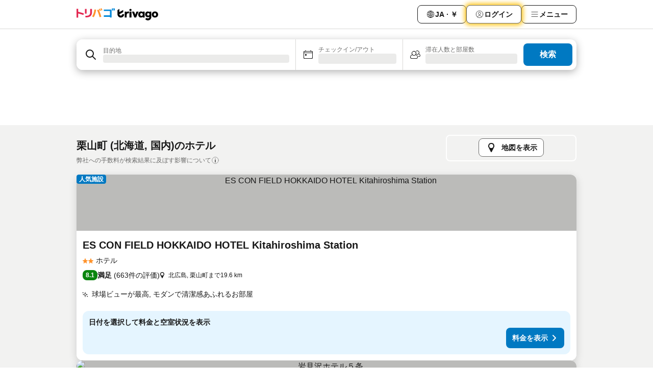

--- FILE ---
content_type: text/html; charset=utf-8
request_url: https://www.trivago.jp/ja/odr/%E8%BB%92-%E6%A0%97%E5%B1%B1%E7%94%BA-%E5%9B%BD%E5%86%85?search=200-72114
body_size: 58391
content:
<!DOCTYPE html><html lang="ja" dir="ltr"><head><meta charSet="utf-8"/><meta name="viewport" content="width=device-width, initial-scale=1, shrink-to-fit=no"/><meta name="referrer" content="no-referrer-when-downgrade"/><meta property="fb:page_id" content="137633439645541"/><meta name="google" content="notranslate"/><meta name="p:domain_verify" content="7dfe2330e1dae0a6aa7f9479e616b6f9"/><meta property="og:type" content="website"/><meta name="format-detection" content="telephone=no"/><title>栗山町のおすすめホテル | 料金比較・格安予約 【トリバゴ】</title><meta name="description" content="国内、栗山町にあるホテル7軒の宿泊プランを検索・比較。数百万もの料金プランを掲載する「トリバゴ」で、ご希望のホテル・宿をお得に予約！"/><meta property="og:site_name" content="trivago.jp"/><meta property="og:title" content="栗山町の宿泊施設"/><meta property="og:description" content="栗山町の宿泊施設をチェックして料金を比較し、次回の滞在をお得に予約しましょう。"/><meta property="og:image" content="https://imgcy.trivago.com/c_fill,d_dummy.jpeg,e_sharpen:60,f_auto,h_627,q_auto,w_1200/categoryimages/72/11/72114_v67.jpeg"/><meta property="og:url" content="https://www.trivago.jp/ja/odr/軒-栗山町-国内?search=200-72114"/><link rel="canonical" href="https://www.trivago.jp/ja/odr/軒-栗山町-国内?search=200-72114"/><link rel="alternate" href="https://www.trivago.com.au/en-AU/odr/hotels-kuriyama-japan?search=200-72114" hrefLang="en-AU"/><link rel="alternate" href="https://www.trivago.ca/en-CA/odr/hotels-kuriyama-japan?search=200-72114" hrefLang="en-CA"/><link rel="alternate" href="https://www.trivago.ca/fr-CA/odr/hôtels-kuriyama-japon?search=200-72114" hrefLang="fr-CA"/><link rel="alternate" href="https://www.trivago.de/de/odr/hotels-kuriyama-japan?search=200-72114" hrefLang="de"/><link rel="alternate" href="https://www.trivago.fr/fr/odr/hôtels-kuriyama-japon?search=200-72114" hrefLang="fr"/><link rel="alternate" href="https://www.trivago.hk/zh-Hant-HK/odr/飯店-kuriyama-日本?search=200-72114" hrefLang="zh-Hant-HK"/><link rel="alternate" href="https://www.trivago.hk/en-HK/odr/hotels-kuriyama-japan?search=200-72114" hrefLang="en-HK"/><link rel="alternate" href="https://www.trivago.co.kr/ko-KR/odr/개의-호텔-kuriyama-일본?search=200-72114" hrefLang="ko-KR"/><link rel="alternate" href="https://www.trivago.co.th/th/odr/โรงแรม-kuriyama-ญ-ป-น?search=200-72114" hrefLang="th"/><link rel="alternate" href="https://www.trivago.co.th/en-TH/odr/hotels-kuriyama-japan?search=200-72114" hrefLang="en-TH"/><link rel="alternate" href="https://www.trivago.com.tw/zh-Hant-TW/odr/飯店-kuriyama-日本?search=200-72114" hrefLang="zh-Hant-TW"/><link rel="alternate" href="https://www.trivago.co.uk/en-GB/odr/hotels-kuriyama-japan?search=200-72114" hrefLang="en-GB"/><link rel="alternate" href="https://www.trivago.com/en-US/odr/hotels-kuriyama-japan?search=200-72114" hrefLang="en-US"/><link rel="alternate" href="https://www.trivago.com/es-US/odr/hoteles-kuriyama-japón?search=200-72114" hrefLang="es-US"/><link rel="preload" as="image" href="https://imgcy.trivago.com/c_fill,d_dummy.jpeg,e_sharpen:60,f_auto,h_267,q_40,w_400/partner-images/e3/3f/9b5530b773bbbacd75bd0909bea601f05f0cde84024511e3a39c85799387.jpeg" fetchpriority="high"/><link rel="preload" as="image" href="https://imgcy.trivago.com/c_fill,d_dummy.jpeg,e_sharpen:60,f_auto,h_534,q_40,w_800/partner-images/e3/3f/9b5530b773bbbacd75bd0909bea601f05f0cde84024511e3a39c85799387.jpeg" fetchpriority="high"/><meta name="next-head-count" content="32"/><script>performance.mark("time-to-parse");</script><script>window.__TRV_ENVIRONMENT_VARIABLES__ = {"GTM_CONTAINER_ID":"GTM-T5HDVXN","GOOGLE_MAPS_API_KEY":"AIzaSyBoNi-Mn3_vNvmIJdXS81UGzcWlyyH0hoM","GOOGLE_MAPS_API_KEY_WITH_REGION_LOOKUP":"AIzaSyBf14Z1j1yg0xEZKUO4FViT5FHQB9nCV7w","GOOGLE_ONE_TAP_CLIENT_ID":"363634697571-lj09qn82grlkcma3sud1c11bo7srajd3.apps.googleusercontent.com","ENVIRONMENT":"prod","JLOO_AUTH_URI":"https://auth.trivago.com/server","JLOO_AUTH_CLIENT_ID":"c6f60de3f8ee607bb58ba426b47051608ea35f740c38c87ecfce2329c120ee3f","ZENDESK_ENDPOINT":"https://trivago.zendesk.com/api/v2","GIT_REV":"916bb706","GROUP":"4","IS_DEV_TOOLS_ENABLED":"false"}</script><link rel="icon" href="/favicon_08112023.ico"/><link rel="apple-touch-icon" href="/_static/images/apple-touch-icon_08112023.png"/><link rel="preload" href="/_next/static/css/69f597797d3b07cc.css" as="style"/><link rel="stylesheet" href="/_next/static/css/69f597797d3b07cc.css" data-n-g=""/><link rel="preload" href="/_next/static/css/734bf65489cec8cb.css" as="style"/><link rel="stylesheet" href="/_next/static/css/734bf65489cec8cb.css" data-n-p=""/><link rel="preload" href="/_next/static/css/816b2fc98d3eb4c0.css" as="style"/><link rel="stylesheet" href="/_next/static/css/816b2fc98d3eb4c0.css"/><link rel="preload" href="/_next/static/css/7d401617d1bd70e4.css" as="style"/><link rel="stylesheet" href="/_next/static/css/7d401617d1bd70e4.css"/><link rel="preload" href="/_next/static/css/37c533405de988c1.css" as="style"/><link rel="stylesheet" href="/_next/static/css/37c533405de988c1.css"/><link rel="preload" href="/_next/static/css/cd1e19bb59247054.css" as="style"/><link rel="stylesheet" href="/_next/static/css/cd1e19bb59247054.css"/><link rel="preload" href="/_next/static/css/0bc0e3045a30a3f2.css" as="style"/><link rel="stylesheet" href="/_next/static/css/0bc0e3045a30a3f2.css"/><link rel="preload" href="/_next/static/css/eceac07a1a7e914f.css" as="style"/><link rel="stylesheet" href="/_next/static/css/eceac07a1a7e914f.css"/><link rel="preload" href="/_next/static/css/c42a4e53779bc4fc.css" as="style"/><link rel="stylesheet" href="/_next/static/css/c42a4e53779bc4fc.css"/><link rel="preload" href="/_next/static/css/260ad76bcef36cd0.css" as="style"/><link rel="stylesheet" href="/_next/static/css/260ad76bcef36cd0.css"/><link rel="preload" href="/_next/static/css/37d3eadfeaff8a33.css" as="style"/><link rel="stylesheet" href="/_next/static/css/37d3eadfeaff8a33.css"/><link rel="preload" href="/_next/static/css/f40680677d272c64.css" as="style"/><link rel="stylesheet" href="/_next/static/css/f40680677d272c64.css"/><link rel="preload" href="/_next/static/css/fb4b6943b37a6d59.css" as="style"/><link rel="stylesheet" href="/_next/static/css/fb4b6943b37a6d59.css"/><link rel="preload" href="/_next/static/css/05f35f2c1d6cdb67.css" as="style"/><link rel="stylesheet" href="/_next/static/css/05f35f2c1d6cdb67.css"/><link rel="preload" href="/_next/static/css/1ebf5aa39260f274.css" as="style"/><link rel="stylesheet" href="/_next/static/css/1ebf5aa39260f274.css"/><link rel="preload" href="/_next/static/css/14e75b8eb9bbf13b.css" as="style"/><link rel="stylesheet" href="/_next/static/css/14e75b8eb9bbf13b.css"/><link rel="preload" href="/_next/static/css/090eb5996b73de34.css" as="style"/><link rel="stylesheet" href="/_next/static/css/090eb5996b73de34.css"/><link rel="preload" href="/_next/static/css/69b210b08114fc82.css" as="style"/><link rel="stylesheet" href="/_next/static/css/69b210b08114fc82.css"/><link rel="preload" href="/_next/static/css/b03dcf0a1d73bc14.css" as="style"/><link rel="stylesheet" href="/_next/static/css/b03dcf0a1d73bc14.css"/><link rel="preload" href="/_next/static/css/0567f3e5c3e46212.css" as="style"/><link rel="stylesheet" href="/_next/static/css/0567f3e5c3e46212.css"/><link rel="preload" href="/_next/static/css/6c06991117b3ada2.css" as="style"/><link rel="stylesheet" href="/_next/static/css/6c06991117b3ada2.css"/><link rel="preload" href="/_next/static/css/227f98cc2523a9f2.css" as="style"/><link rel="stylesheet" href="/_next/static/css/227f98cc2523a9f2.css"/><link rel="preload" href="/_next/static/css/552c2d8bb1352bfb.css" as="style"/><link rel="stylesheet" href="/_next/static/css/552c2d8bb1352bfb.css"/><link rel="preload" href="/_next/static/css/87d529964b72dee4.css" as="style"/><link rel="stylesheet" href="/_next/static/css/87d529964b72dee4.css"/><link rel="preload" href="/_next/static/css/9e5a1040d6477d52.css" as="style"/><link rel="stylesheet" href="/_next/static/css/9e5a1040d6477d52.css"/><link rel="preload" href="/_next/static/css/8cbd9e99deef4674.css" as="style"/><link rel="stylesheet" href="/_next/static/css/8cbd9e99deef4674.css"/><link rel="preload" href="/_next/static/css/d3a7106713bbdd4d.css" as="style"/><link rel="stylesheet" href="/_next/static/css/d3a7106713bbdd4d.css"/><link rel="preload" href="/_next/static/css/4a3aad6c20ff9532.css" as="style"/><link rel="stylesheet" href="/_next/static/css/4a3aad6c20ff9532.css"/><link rel="preload" href="/_next/static/css/3bada2aaba3bb3d4.css" as="style"/><link rel="stylesheet" href="/_next/static/css/3bada2aaba3bb3d4.css"/><link rel="preload" href="/_next/static/css/ca24759429921406.css" as="style"/><link rel="stylesheet" href="/_next/static/css/ca24759429921406.css"/><link rel="preload" href="/_next/static/css/082e01f23a4b7722.css" as="style"/><link rel="stylesheet" href="/_next/static/css/082e01f23a4b7722.css"/><link rel="preload" href="/_next/static/css/08cbed72fe7ef23e.css" as="style"/><link rel="stylesheet" href="/_next/static/css/08cbed72fe7ef23e.css"/><link rel="preload" href="/_next/static/css/051f5925f7322115.css" as="style"/><link rel="stylesheet" href="/_next/static/css/051f5925f7322115.css"/><link rel="preload" href="/_next/static/css/7cbf705dda5c3d78.css" as="style"/><link rel="stylesheet" href="/_next/static/css/7cbf705dda5c3d78.css"/><link rel="preload" href="/_next/static/css/80252489a70463dc.css" as="style"/><link rel="stylesheet" href="/_next/static/css/80252489a70463dc.css"/><link rel="preload" href="/_next/static/css/570acd3be537f4cc.css" as="style"/><link rel="stylesheet" href="/_next/static/css/570acd3be537f4cc.css"/><link rel="preload" href="/_next/static/css/5b7038bbfb601957.css" as="style"/><link rel="stylesheet" href="/_next/static/css/5b7038bbfb601957.css"/><link rel="preload" href="/_next/static/css/32cb48d63a88163c.css" as="style"/><link rel="stylesheet" href="/_next/static/css/32cb48d63a88163c.css"/><link rel="preload" href="/_next/static/css/9f2a00ecc59c70e4.css" as="style"/><link rel="stylesheet" href="/_next/static/css/9f2a00ecc59c70e4.css"/><link rel="preload" href="/_next/static/css/944792a3a3522599.css" as="style"/><link rel="stylesheet" href="/_next/static/css/944792a3a3522599.css"/><link rel="preload" href="/_next/static/css/22a43875cf679091.css" as="style"/><link rel="stylesheet" href="/_next/static/css/22a43875cf679091.css"/><link rel="preload" href="/_next/static/css/98b0ac26c7310ae5.css" as="style"/><link rel="stylesheet" href="/_next/static/css/98b0ac26c7310ae5.css"/><link rel="preload" href="/_next/static/css/0016ce47910dfb5c.css" as="style"/><link rel="stylesheet" href="/_next/static/css/0016ce47910dfb5c.css"/><link rel="preload" href="/_next/static/css/ba16be57e92c3f4c.css" as="style"/><link rel="stylesheet" href="/_next/static/css/ba16be57e92c3f4c.css"/><link rel="preload" href="/_next/static/css/324ea7a19e6bf22e.css" as="style"/><link rel="stylesheet" href="/_next/static/css/324ea7a19e6bf22e.css"/><link rel="preload" href="/_next/static/css/314a1a08b4a24fa6.css" as="style"/><link rel="stylesheet" href="/_next/static/css/314a1a08b4a24fa6.css"/><link rel="preload" href="/_next/static/css/b8e81a47cca4a352.css" as="style"/><link rel="stylesheet" href="/_next/static/css/b8e81a47cca4a352.css"/><link rel="preload" href="/_next/static/css/aa502f381af58c81.css" as="style"/><link rel="stylesheet" href="/_next/static/css/aa502f381af58c81.css"/><link rel="preload" href="/_next/static/css/f421dcbd47a850f1.css" as="style"/><link rel="stylesheet" href="/_next/static/css/f421dcbd47a850f1.css"/><link rel="preload" href="/_next/static/css/2517307d1ca4a3d5.css" as="style"/><link rel="stylesheet" href="/_next/static/css/2517307d1ca4a3d5.css"/><noscript data-n-css=""></noscript><script defer="" nomodule="" src="/_next/static/chunks/polyfills-42372ed130431b0a.js"></script><script src="/_static/translations/ja/27f4d50fb7628ea017e471ee9693de57f1ac543e3501d41cc1227b3863146c3a.js" defer="" data-nscript="beforeInteractive"></script><script defer="" src="/_next/static/chunks/3969-73d5bf27069193d7.js"></script><script defer="" src="/_next/static/chunks/9127.a187c105a88e618f.js"></script><script defer="" src="/_next/static/chunks/1115-b19e22a240279fea.js"></script><script defer="" src="/_next/static/chunks/5262-f8e4ad4e8db17e60.js"></script><script defer="" src="/_next/static/chunks/1852-5745bd92873ed61a.js"></script><script defer="" src="/_next/static/chunks/5666-442377742c109f44.js"></script><script defer="" src="/_next/static/chunks/9787-f68b3a25d5272063.js"></script><script defer="" src="/_next/static/chunks/3420-f4197a7a38595159.js"></script><script defer="" src="/_next/static/chunks/1066-44f0cac029028885.js"></script><script defer="" src="/_next/static/chunks/2141-43fb5dbd47ec1a50.js"></script><script defer="" src="/_next/static/chunks/6501-af7ce4f0dbcaf201.js"></script><script defer="" src="/_next/static/chunks/5394-1f94b2cb9c5c5c5d.js"></script><script defer="" src="/_next/static/chunks/6775-8d9d9771d43de2e3.js"></script><script defer="" src="/_next/static/chunks/92-8231b0d6b1f97d24.js"></script><script defer="" src="/_next/static/chunks/9890-ceb1e60bd5d28c7b.js"></script><script defer="" src="/_next/static/chunks/2729-466802ad6b337b1a.js"></script><script defer="" src="/_next/static/chunks/8331-3020a53a6fd25e12.js"></script><script defer="" src="/_next/static/chunks/1224-a83a5f24749a59dc.js"></script><script defer="" src="/_next/static/chunks/9178.40e8926bf884b677.js"></script><script defer="" src="/_next/static/chunks/8029.747912ddf0b11706.js"></script><script defer="" src="/_next/static/chunks/675.8beec397072bce81.js"></script><script defer="" src="/_next/static/chunks/9266.da489a5b8c30ef45.js"></script><script defer="" src="/_next/static/chunks/3121.3b21d9b43acdbad5.js"></script><script defer="" src="/_next/static/chunks/6062.9d6a7115dab0a808.js"></script><script src="/_next/static/chunks/webpack-9754ef18bf6f0b04.js" defer=""></script><script src="/_next/static/chunks/framework-f5fe76f16ef97af6.js" defer=""></script><script src="/_next/static/chunks/main-92bdc92b5c496c12.js" defer=""></script><script src="/_next/static/chunks/pages/_app-003c3680ea191145.js" defer=""></script><script src="/_next/static/chunks/6345-9e33d3bd6327d4c4.js" defer=""></script><script src="/_next/static/chunks/9476-a2ed2967dc5ca7a0.js" defer=""></script><script src="/_next/static/chunks/555-4c68e3321a845f88.js" defer=""></script><script src="/_next/static/chunks/2279-95706c8c487040da.js" defer=""></script><script src="/_next/static/chunks/2543-cea5ccd023e1e8ec.js" defer=""></script><script src="/_next/static/chunks/2005-4853e90022386409.js" defer=""></script><script src="/_next/static/chunks/669-67e6c4da1cc2e262.js" defer=""></script><script src="/_next/static/chunks/6268-82edc08eb241279a.js" defer=""></script><script src="/_next/static/chunks/7880-808265153bb37543.js" defer=""></script><script src="/_next/static/chunks/605-a965397f808fd3b9.js" defer=""></script><script src="/_next/static/chunks/pages/%5BlanguageCode%5D/odr/%5Bslug%5D-2140e60df8596d43.js" defer=""></script><script src="/_next/static/cpXk2u1-HREzOfr6q71Vn/_buildManifest.js" defer=""></script><script src="/_next/static/cpXk2u1-HREzOfr6q71Vn/_ssgManifest.js" defer=""></script></head><body><noscript data-testid="gtm-noscript"><iframe data-testid="gtm-iframe" src="https://gtm.trivago.jp/ns.html?id=GTM-T5HDVXN" height="0" width="0" style="display:none;visibility:hidden"></iframe></noscript><div id="__next"><div class="_34EENR"><button type="button" aria-hidden="true"></button></div><div class=""><div data-testid="page-header-wrapper" class=""><div class="FfmyqR e4D1FP jngrXy"><header class="R_Xe__" itemType="https://schema.org/WPHeader" itemscope=""><div class=""><a data-testid="generic-header-link" data-interaction="header-logo" title="trivago logo" aria-label="trivago logo" class="" href="/"><svg xmlns="http://www.w3.org/2000/svg" width="160" height="24" viewBox="0 0 2839.411 423.652" data-testid="header-hero-logo" class=""><defs><style>.cls-1,.cls-2,.cls-3{stroke-width:0}.cls-2{fill:#e32851}.cls-3{fill:#ff932c}</style></defs><rect width="67.79" height="205.22" x="1842.675" y="116.567" class="cls-1" rx="3.19" ry="3.19"></rect><path d="m2084.738 118.636-40.414 107.65c-.233.619-1.108.62-1.343.002l-40.776-107.66a3.19 3.19 0 0 0-2.983-2.061h-67.144c-2.264 0-3.808 2.293-2.956 4.39l80.757 198.84a3.19 3.19 0 0 0 2.956 1.99h59.052a3.19 3.19 0 0 0 2.954-1.985l81.116-198.84c.856-2.098-.688-4.395-2.954-4.395h-65.278a3.19 3.19 0 0 0-2.987 2.069m643.912-5.182c-64.083 0-110.76 45.195-110.76 105.946s46.677 105.944 110.76 105.944c63.345 0 110.761-45.564 110.761-105.944 0-60.751-47.046-105.946-110.76-105.946Zm0 154.103c-25.188 0-41.858-19.265-41.858-48.157s16.67-48.158 41.859-48.158c24.818 0 41.858 19.263 41.858 48.158 0 28.524-17.04 48.157-41.858 48.157Zm-908.428-151.975c-1.73-.634-4-1.14-6.422-1.517-3.933-.613-45.588-5.3-68.77 25.791-.411.551-1.287.257-1.287-.43v-19.669a3.19 3.19 0 0 0-3.19-3.19h-61.411a3.19 3.19 0 0 0-3.19 3.19v198.84a3.19 3.19 0 0 0 3.19 3.19h61.41a3.19 3.19 0 0 0 3.19-3.19v-73.829c0-55.195 25.559-68.924 50.75-68.924 2.963 0 11.579-.017 23.75 3.352a3.185 3.185 0 0 0 4.03-3.068V118.57c0-1.325-.806-2.532-2.05-2.988m56.348-91.945c-21.417 0-38.779 16.735-38.779 37.376s17.362 37.379 38.779 37.379 38.778-16.735 38.778-37.379-17.362-37.376-38.778-37.376m489.53 92.93h-61.41a3.19 3.19 0 0 0-3.19 3.19v19.554c0 .765-1.03.995-1.359.305-22.172-46.462-153.526-37.43-153.526 79.548 0 109.363 112.225 128.84 153.63 83.07.445-.49 1.258-.19 1.258.473v15.89a3.19 3.19 0 0 0 3.19 3.19h61.408a3.19 3.19 0 0 0 3.19-3.19v-198.84a3.19 3.19 0 0 0-3.19-3.19Zm-107.162 150.766c-27.05 0-45.903-18.853-45.903-47.95s18.853-48.364 45.903-48.364c27.46 0 45.901 19.673 45.901 48.364s-18.442 47.95-45.901 47.95m339.07-150.766h-61.41a3.19 3.19 0 0 0-3.19 3.19v19.552c0 .765-1.033.995-1.36.304-22.272-47.046-144.596-35.248-144.596 73.638 0 106.753 111.504 115.538 144.755 84.483.455-.425 1.197-.095 1.197.528v9.609h-.008c-.843 45.366-57.673 64.996-86.545 30.54a3.187 3.187 0 0 0-4.174-.634l-51.748 33.479c-1.552 1.004-1.92 3.104-.829 4.595 66.032 90.236 210.027 44.345 211.094-67.773h.005v-188.32a3.19 3.19 0 0 0-3.19-3.191Zm-101.277 140.022c-24.449 0-41.489-17.04-41.489-43.338s17.04-43.713 41.49-43.713c24.818 0 41.486 17.781 41.486 43.713s-16.668 43.338-41.487 43.338M1654.6 209.476h-61.495c-1.636 0-3.046 1.338-3.174 2.969-1.985 25.247-23.087 45.117-48.843 45.117-30.902 0-43.398-26.241-43.4-26.246-5.332-10.048-5.612-19.76-5.606-21.86a.7.7 0 0 1 .37-.618l17.596-9.723 111.18-61.484a5.32 5.32 0 0 0 2.744-4.653V66.884c0-2.43-2.608-3.967-4.734-2.792l-126.096 69.721a.717.717 0 0 1-1.065-.628V29.292c0-2.529-2.802-4.052-4.924-2.678L1426.72 65.75a5.32 5.32 0 0 0-2.426 4.463v139.265c.499 64.077 52.6 115.866 116.793 115.866 63.073 0 114.461-50 116.708-112.525.066-1.822-1.374-3.343-3.197-3.343Z" class="cls-1"></path><path d="M866.807 81.781c-1.643.633-3.485-.202-4.12-1.843q-6.852-17.694-14.006-32.556a343 343 0 0 0-15.613-28.758c-.983-1.624-.358-3.738 1.36-4.543L863.026.684a3.205 3.205 0 0 1 4.062 1.178 270 270 0 0 1 16.766 30.7c4.853 10.475 9.57 21.742 14.14 33.802a3.207 3.207 0 0 1-1.84 4.121z" class="cls-3"></path><path d="M149.92 148.606c-30.762-8.675-60.605-16.344-89.541-23.033a.71.71 0 0 1-.552-.696V23.697a3.19 3.19 0 0 0-3.19-3.19H3.19A3.19 3.19 0 0 0 0 23.696v300.495a3.19 3.19 0 0 0 3.19 3.19h53.447a3.19 3.19 0 0 0 3.19-3.19v-140.03c0-.465.433-.81.885-.699 22.067 5.41 45.043 11.494 68.972 18.283q51.84 14.717 105.178 32.755a3.19 3.19 0 0 0 4.048-2.005l15.935-47.802a3.193 3.193 0 0 0-1.987-4.035q-49.647-17.017-102.939-32.053Z" class="cls-2"></path><rect width="61.233" height="165.736" x="291.153" y="26.097" class="cls-2" rx="3.19" ry="3.19"></rect><path d="M305.751 271.385c-.278-1.884 1.162-3.584 3.066-3.649q46.205-1.56 78.059-8.51c22.05-4.806 39.59-12.14 52.612-21.995 13.02-9.853 22.347-22.93 27.977-39.239q8.445-24.457 8.446-60.355V29.287a3.19 3.19 0 0 1 3.19-3.19h55.206a3.19 3.19 0 0 1 3.19 3.19v106.59c0 32.378-4.168 60.124-12.493 83.23q-12.493 34.666-39.415 56.835c-17.947 14.781-41.174 25.746-69.68 32.905-27.838 6.987-61.211 10.784-100.125 11.399a3.21 3.21 0 0 1-3.222-2.732l-6.81-46.129Z" class="cls-2"></path><path d="M546.09 289.19a3.175 3.175 0 0 1-1.403-4.514q20.67-34.867 36.016-72.976a600 600 0 0 0 26.218-81.47c6.556-26.796 11.15-53.644 13.79-80.553a3.174 3.174 0 0 1 3.328-2.868l53.503 2.833a3.2 3.2 0 0 1 3.023 3.45q-3.643 44.468-13.992 88.927c-7.16 30.739-16.426 60.53-27.802 89.389-11.024 27.946-24.079 54.355-39.164 79.217a3.203 3.203 0 0 1-4.072 1.242zM814.469 97.809c-1.636.709-3.532-.077-4.215-1.724q-7.19-17.344-14.83-31.875-7.542-14.331-17.078-29.207c-1.032-1.609-.445-3.76 1.274-4.598l29.391-14.321a3.204 3.204 0 0 1 4.06 1.086 277 277 0 0 1 17.63 30.288q7.786 15.586 15.004 33.405A3.207 3.207 0 0 1 844.013 85z" class="cls-3"></path><path d="M1162.431 318.597V299.61a.717.717 0 0 0-.717-.717H952.006a3.19 3.19 0 0 1-3.19-3.19v-44.648a3.19 3.19 0 0 1 3.19-3.19h209.708a.717.717 0 0 0 .717-.718V97.96a.717.717 0 0 0-.717-.717H952.006a3.19 3.19 0 0 1-3.19-3.19v-44.65a3.19 3.19 0 0 1 3.19-3.19h267.062a3.19 3.19 0 0 1 3.19 3.19v269.194a3.19 3.19 0 0 1-3.19 3.19h-53.446a3.19 3.19 0 0 1-3.19-3.19Zm86.221-234.175c-1.754.322-3.422-.873-3.715-2.633-2.02-12.145-4.486-23.445-7.397-33.909q-4.314-15.487-10.509-31.996c-.672-1.791.356-3.774 2.214-4.23l32.42-7.957a3.21 3.21 0 0 1 3.778 2.028c4.035 11.28 7.524 22.456 10.456 33.533q4.396 16.606 7.436 35.619a3.21 3.21 0 0 1-2.583 3.655zm54.219-3.822c-1.765.295-3.42-.932-3.677-2.703-1.798-12.364-3.988-23.837-6.579-34.416q-3.84-15.672-9.423-32.517c-.597-1.801.485-3.73 2.34-4.133L1316.68.073a3.21 3.21 0 0 1 3.672 1.982q6.349 16.679 10.27 33.508c2.609 11.196 4.81 23.242 6.616 36.146a3.21 3.21 0 0 1-2.642 3.603L1302.87 80.6Z" style="stroke-width:0;fill:#0088d9"></path><path d="m717.03 68.184 46.213-20.423a3.19 3.19 0 0 1 4.05 1.318c8.7 14.985 54.704 98.195 93.457 245.702a3.207 3.207 0 0 1-2.305 3.92L804.8 312.268a3.177 3.177 0 0 1-3.86-2.255c-5.77-21.597-41.96-153.767-85.447-237.45a3.176 3.176 0 0 1 1.537-4.38Z" class="cls-3"></path></svg></a></div><div class="ytROMi"><div class="KvnKTm"><nav class="gPXXtI _2QGXIJ"><ul class="M4XoLB _OQpaV"><li itemscope="" itemType="https://schema.org/SiteNavigationElement" class="E5DKqf NEhNgU"><div class="vTDE1M"><a class="ehv1KY tjDLq2 e4r_YY" data-testid="header-favorites" role="link" href="/ja/profile/favorites/"><span position="start" class="bam52s TAqKnY" style="--_rotate:0deg;--_size:18px" data-testid="icon"><svg xmlns="http://www.w3.org/2000/svg" width="24" height="24" viewBox="0 0 24 24" role="img" aria-hidden="true" class="ycG2ve"><path fill="currentColor" d="M20.42 4.82A5.23 5.23 0 0 0 16.5 3 5.37 5.37 0 0 0 12 5.58 5.37 5.37 0 0 0 7.5 3a5.23 5.23 0 0 0-3.92 1.82A6.35 6.35 0 0 0 2 9.07s0 0 0 .06v.22c0 5.42 7.25 10.18 9.47 11.51a1 1 0 0 0 1 0C14.74 19.53 22 14.77 22 9.35v-.28a6.35 6.35 0 0 0-1.58-4.25M21 9.18v.17c0 4.94-7.07 9.5-9 10.65-1.92-1.15-9-5.71-9-10.65v-.17a.4.4 0 0 0 0-.11A4.81 4.81 0 0 1 7.5 4a4.39 4.39 0 0 1 3.66 2.12L12 7.44l.84-1.32A4.39 4.39 0 0 1 16.5 4 4.81 4.81 0 0 1 21 9.07a.4.4 0 0 0 0 .11"></path></svg></span>お気に入り</a></div></li><li itemscope="" itemType="https://schema.org/SiteNavigationElement" class="E5DKqf vpJVof"><button type="button" data-testid="header-localization-menu" class="ehv1KY tjDLq2 e4r_YY" data-interaction="language-selector"><span position="start" class="bam52s TAqKnY" style="--_rotate:0deg;--_size:18px" data-testid="icon"><svg xmlns="http://www.w3.org/2000/svg" width="24" height="24" viewBox="0 0 24 24" role="img" aria-hidden="true" class="ycG2ve"><path fill="none" d="M0 0h24v24H0z"></path><path fill="currentColor" d="M12 21.5V21zc-5.238 0-9.5-4.262-9.5-9.5H3h-.5c0-5.238 4.262-9.5 9.5-9.5V3v-.5c5.238 0 9.5 4.262 9.5 9.5H21h.5c0 5.238-4.262 9.5-9.5 9.5m-6.389-3.898a8.5 8.5 0 0 0 5.09 2.798 15.3 15.3 0 0 1-2.592-3.943 12.2 12.2 0 0 0-2.498 1.145m10.25-1.078A15.4 15.4 0 0 1 13.3 20.4a8.5 8.5 0 0 0 5.061-2.77 15 15 0 0 0-2.5-1.107zm-3.361-.655v3.926a14.3 14.3 0 0 0 2.394-3.557 12.4 12.4 0 0 0-2.394-.369m-3.421.312a14.3 14.3 0 0 0 2.421 3.614v-3.938c-.876.026-1.687.148-2.421.324m7.165-.586c.884.303 1.8.71 2.743 1.241a8.45 8.45 0 0 0 1.498-4.336h-3.542a11.8 11.8 0 0 1-.699 3.095M3.514 12.5a8.45 8.45 0 0 0 1.48 4.308c.645-.4 1.576-.89 2.738-1.28a11.7 11.7 0 0 1-.676-3.028H3.515zm8.986 2.362c.88.044 1.813.181 2.788.442a10.8 10.8 0 0 0 .652-2.804H12.5zM8.06 12.5c.086.952.31 1.873.63 2.745a13 13 0 0 1 2.81-.393V12.5zm8.918-1h3.507a8.44 8.44 0 0 0-1.484-4.315 14 14 0 0 1-2.55 1.207q.506 1.506.527 3.106zm-4.478 0h3.478a9.1 9.1 0 0 0-.485-2.81c-.9.245-1.904.416-2.993.449zm-4.479 0H11.5V9.13a13.3 13.3 0 0 1-2.977-.487 9.1 9.1 0 0 0-.502 2.857m-4.506 0H7.02v-.003q.022-1.627.547-3.158a16.5 16.5 0 0 1-2.555-1.175A8.44 8.44 0 0 0 3.515 11.5M12.5 4.14v4.025c.946-.03 1.825-.173 2.63-.387q-.872-1.907-2.63-3.638M8.897 7.72c.909.25 1.778.387 2.603.432V4.14Q9.771 5.844 8.897 7.72m4.49-4.107c1.204 1.221 2.107 2.512 2.708 3.865a13 13 0 0 0 2.288-1.085 8.5 8.5 0 0 0-4.995-2.78zM5.64 6.368c.787.436 1.553.78 2.295 1.046q.901-1.997 2.678-3.8A8.5 8.5 0 0 0 5.64 6.367z"></path></svg></span><span>JA · ￥</span></button></li><li itemscope="" itemType="https://schema.org/SiteNavigationElement" class="E5DKqf"><div class="j4pLyK"><button type="button" data-testid="header-login" class="ehv1KY tjDLq2 e4r_YY" data-interaction="login-button"><span position="start" class="bam52s TAqKnY" style="--_rotate:0deg;--_size:18px" data-testid="icon"><svg xmlns="http://www.w3.org/2000/svg" width="24" height="24" fill="none" viewBox="0 0 24 24" role="img" aria-hidden="true" class="ycG2ve"><path fill="transparent" d="M0 0h24v24H0z"></path><path fill="transparent" stroke="currentColor" stroke-linecap="round" stroke-linejoin="round" d="M17.129 19.038a5.36 5.36 0 0 0-1.895-2.87A5.27 5.27 0 0 0 12 15.058c-1.17 0-2.307.39-3.234 1.11a5.36 5.36 0 0 0-1.895 2.87"></path><path fill="transparent" stroke="currentColor" stroke-linecap="round" stroke-linejoin="round" d="M21 12C21 0 3 0 3 12s18 12 18 0"></path><path fill="transparent" stroke="currentColor" stroke-linecap="round" stroke-linejoin="round" d="M11.998 12.811c1.939 0 3.03-1.1 3.03-3.058s-1.091-3.059-3.03-3.059S8.97 7.796 8.97 9.754s1.09 3.057 3.028 3.057"></path></svg></span><span>ログイン</span></button></div></li><li itemscope="" itemType="https://schema.org/SiteNavigationElement" class="E5DKqf NEhNgU"><button type="button" data-testid="header-profile-menu-mobile" class="ehv1KY tjDLq2 e4r_YY" data-interaction="header-menu"><span position="start" class="bam52s TAqKnY" style="--_rotate:0deg;--_size:18px" data-testid="icon"><svg xmlns="http://www.w3.org/2000/svg" width="24" height="24" viewBox="0 0 24 24" role="img" aria-hidden="true" class="ycG2ve"><g fill="none" stroke="currentColor" stroke-linecap="round" stroke-miterlimit="10" stroke-width="2"><path d="M4 6h16M4 12h16M4 18h16" vector-effect="non-scaling-stroke"></path></g></svg></span><span>メニュー</span></button></li><li itemscope="" itemType="https://schema.org/SiteNavigationElement" class="E5DKqf vpJVof"><div data-testid="desktop-dropdown-menu" data-interaction="header-menu" class="_4DcEqf"><button type="button" data-testid="header-profile-menu-desktop" class="ehv1KY tjDLq2 e4r_YY"><span position="start" class="bam52s TAqKnY" style="--_rotate:0deg;--_size:18px" data-testid="icon"><svg xmlns="http://www.w3.org/2000/svg" width="24" height="24" fill="none" viewBox="0 0 24 24" role="img" aria-hidden="true" class="ycG2ve"><path stroke="currentColor" stroke-linecap="round" d="M4 6h16M4 12h16M4 18h16"></path></svg></span><span>メニュー</span></button></div></li></ul></nav></div></div></header></div></div><div class="OyU2WE"></div></div><div class="_SOhff gHtTGI"><div class=""><div class="meT0Q5 Bog6Yy"><div class="vzC9TR FrYDhH XzpZLp" data-testid="search-form"><div class="_3axGO1 y1Efiu"><div class="X2yYk_"><div data-testid="auto-complete-combobox" role="combobox" aria-expanded="false" aria-controls="suggestion-list" class="If79lQ yXXD2G"><form action="" class="IxKJtG"><div role="button" class="HxkFDQ aaN4L7" tabindex="0" data-testid="auto-complete-wrapper"><div class="Z8wU9_"><span class="bam52s G_oBf2 m8EtRm" style="--_rotate:0deg;--_size:24px" data-testid="icon"><svg xmlns="http://www.w3.org/2000/svg" width="24" height="24" viewBox="0 0 24 24" role="img" aria-hidden="true" class="ycG2ve"><g fill="none" stroke="currentColor" stroke-linecap="round" stroke-miterlimit="10" stroke-width="2"><path d="M10 3a7 7 0 1 0 7 7 7 7 0 0 0-7-7ZM21 21l-6-6" vector-effect="non-scaling-stroke"></path></g></svg></span></div><span class="dmsstT SwVR4I"><label for="input-auto-complete" class="EuINlU SwVR4I">目的地</label><div class="_7XPUe4 fWwD7f"></div></span></div></form></div></div><fieldset class="MGDNki k_YRbF"><button type="button" data-testid="search-form-calendar" class="raKH_0 SwVR4I Kv9RV2"><span class="lSFHMh"><span class="bam52s _61wiWy" style="--_rotate:0deg;--_size:24px" data-testid="icon"><svg xmlns="http://www.w3.org/2000/svg" width="24" height="24" viewBox="0 0 24 24" role="img" aria-hidden="true" class="ycG2ve"><g fill="currentColor"><path d="M19 5h-1a1 1 0 0 0-2 0H8a1 1 0 0 0-2 0H5a2 2 0 0 0-2 2v11a2 2 0 0 0 2 2h14a2 2 0 0 0 2-2V7a2 2 0 0 0-2-2m1 13a1 1 0 0 1-1 1H5a1 1 0 0 1-1-1V9h16Zm0-10H4V7a1 1 0 0 1 1-1h14a1 1 0 0 1 1 1Z"></path><circle cx="7.5" cy="12.5" r="1.5"></circle><path d="M19 5h-1a1 1 0 0 0-2 0H8a1 1 0 0 0-2 0H5a2 2 0 0 0-2 2v11a2 2 0 0 0 2 2h14a2 2 0 0 0 2-2V7a2 2 0 0 0-2-2m1 13a1 1 0 0 1-1 1H5a1 1 0 0 1-1-1V9h16Zm0-10H4V7a1 1 0 0 1 1-1h14a1 1 0 0 1 1 1Z"></path><circle cx="7.5" cy="12.5" r="1.5"></circle></g></svg></span><span class="BcDnim irqByq WnmS4G SwVR4I"><span class="Lq2bmx blPGoL SwVR4I" data-testid="search-form-calendar-label">チェックイン/アウト</span><span class="dJVPMU SwVR4I" data-testid="search-form-calendar-value"><div aria-busy="true" aria-live="polite"><span class="fr8bt7 TemCix" role="status">ロード中</span><div class="_7XPUe4 OML2Lz"></div></div></span></span></span></button></fieldset><div class="QpwdOT"><span class="vs9lGU"></span><button type="button" data-testid="search-form-guest-selector" class="raKH_0 SwVR4I Kv9RV2"><span class="lSFHMh"><span class="bam52s _61wiWy" style="--_rotate:0deg;--_size:24px" data-testid="icon"><svg xmlns="http://www.w3.org/2000/svg" width="24" height="24" viewBox="0 0 24 24" role="img" aria-hidden="true" class="ycG2ve"><g fill="currentColor"><path d="M13.13 12.14a4.5 4.5 0 1 0-7.26 0A5 5 0 0 0 2 17a3 3 0 0 0 3 3h9a3 3 0 0 0 3-3 5 5 0 0 0-3.87-4.86M9.5 6a3.49 3.49 0 0 1 2.44 6A3.5 3.5 0 0 1 6 9.5 3.5 3.5 0 0 1 9.5 6M14 19H5a2 2 0 0 1-2-2 4 4 0 0 1 3.74-4 4.41 4.41 0 0 0 5.52 0A4 4 0 0 1 16 17a2 2 0 0 1-2 2"></path><path d="M19.31 10.24A3.93 3.93 0 0 0 20 8a4 4 0 0 0-6.94-2.69 6 6 0 0 1 .7.71A3 3 0 1 1 16 11a2.9 2.9 0 0 1-1.15-.23s0 .07 0 .11a4.5 4.5 0 0 1-.28.83A4 4 0 0 0 16 12a3.94 3.94 0 0 0 2.55-.94A3 3 0 0 1 21 14a1 1 0 0 1-1 1h-2.35a7 7 0 0 1 .26 1H20a2 2 0 0 0 2-2 4 4 0 0 0-2.69-3.76"></path></g></svg></span><span class="BcDnim irqByq WnmS4G SwVR4I"><span class="Lq2bmx blPGoL SwVR4I" data-testid="search-form-guest-selector-label">滞在人数と部屋数</span><span class="dJVPMU SwVR4I" data-testid="search-form-guest-selector-value"><div aria-busy="true" aria-live="polite"><span class="fr8bt7 TemCix" role="status">ロード中</span><div class="_7XPUe4 OML2Lz"></div></div></span></span></span></button></div></div><button type="button" data-testid="search-button-with-loader" class="_3tjlp_"><span class="x_o6V4"><span class="c_Rwvc">検索</span></span></button></div></div></div><div><div class="FfmyqR e4D1FP jngrXy"><div><div class="_1pK_46 _7LjOLW"></div></div></div></div></div><main class="ecMnwC"><section class="ogmCTE"><div class="FfmyqR e4D1FP jngrXy Fr63EK"><div class="JJ0C4t"><div class="HbBE7Z"><h1 class="tODn3R _5NF9ws ttuBBL _4HaQc3">栗山町 (北海道, 国内)のホテル</h1><a rel="noopener noreferrer" target="_blank" class="EH_l13 DGi8NR" data-interaction="legal-info" data-testid="legal-info-link" href="https://support.trivago.com/hc/ja/sections/360000014707"><span class="bam52s _8AvqhM _8UUOQ" style="--_rotate:0deg;--_size:16px" data-testid="icon"><svg xmlns="http://www.w3.org/2000/svg" width="24" height="24" viewBox="0 0 24 24" role="img" aria-hidden="true" class="ycG2ve"><circle cx="12" cy="12" r="9.5" fill="none" stroke="currentColor" stroke-linecap="round" stroke-miterlimit="10"></circle><path fill="none" stroke="currentColor" stroke-linecap="round" stroke-miterlimit="10" stroke-width="2" d="M12 11v6" vector-effect="non-scaling-stroke"></path><circle cx="12" cy="7" r="1" fill="currentColor"></circle></svg></span><p class="wv9cHp">弊社への手数料が検索結果に及ぼす影響について</p></a></div><div class="OwEMM9"><button type="button" data-testid="view-map-button" class="_76H3nW TBCODd"><span class="RTemR6"><svg xmlns="http://www.w3.org/2000/svg" width="24" height="24" viewBox="0 0 24 24" class="ZODGEB"><path fill="currentColor" d="M18 8.23a6 6 0 0 0-11.9 0A7 7 0 0 0 6 9a5.8 5.8 0 0 0 .38 2.09l4.75 9.4a1 1 0 0 0 1.74 0l4.75-9.4A5.8 5.8 0 0 0 18 9a7 7 0 0 0 0-.77M12 13a4 4 0 1 1 4-4 4 4 0 0 1-4 4"></path></svg><span class="U2JzLk">地図を表示</span></span></button></div></div><div class="tG7AvG"></div></div><div class="FfmyqR e4D1FP jngrXy Fr63EK"><script type="application/ld+json">{"@context":"https://schema.org","@type":"ItemList","itemListElement":[{"@type":"ListItem","position":1,"item":{"@type":"Hotel","address":"北広島, 栗山町まで19.6 km","name":"ES CON FIELD HOKKAIDO HOTEL Kitahiroshima Station","image":"https://imgcy.trivago.com/c_fill,d_dummy.jpeg,e_sharpen:60,f_auto,h_267,q_40,w_400/partner-images/e3/3f/9b5530b773bbbacd75bd0909bea601f05f0cde84024511e3a39c85799387.jpeg","priceRange":"","aggregateRating":{"@type":"AggregateRating","ratingValue":8.1,"reviewCount":663,"worstRating":0,"bestRating":10},"url":"https://www.trivago.jp/ja/oar/ホテル-es-con-field-hokkaido-hotel-kitahiroshima-station-北広島?search=100-41563842","description":"球場ビューが最高, モダンで清潔感あふれるお部屋"}},{"@type":"ListItem","position":2,"item":{"@type":"Hotel","address":"岩見沢市, 栗山町まで16.5 km","name":"岩見沢ホテル５条","image":"https://imgcy.trivago.com/c_fill,d_dummy.jpeg,e_sharpen:60,f_auto,h_267,q_40,w_400/partner-images/e6/2e/38ffb621ad500da6807acab55f7bdaf2c0872de41419705d2cf8053af185.jpeg","priceRange":"","aggregateRating":{"@type":"AggregateRating","ratingValue":8.3,"reviewCount":285,"worstRating":0,"bestRating":10},"url":"https://www.trivago.jp/ja/oar/岩見沢ホテル-条-岩見沢市?search=100-3536098","description":"冬の楽しみ、スキー場, ゲスト用のリラックスできるホットタブ"}},{"@type":"ListItem","position":3,"item":{"@type":"Hotel","address":"由仁町, 栗山町まで6.4 km","name":"ユンニの湯","image":"https://imgcy.trivago.com/c_fill,d_dummy.jpeg,e_sharpen:60,f_auto,h_267,q_40,w_400/partner-images/56/cb/9e0224c76375a5019adb5797f4fedc841bae1d66d7c79a713c9575fad28c.jpeg","priceRange":"","aggregateRating":{"@type":"AggregateRating","ratingValue":8.2,"reviewCount":32,"worstRating":0,"bestRating":10},"url":"https://www.trivago.jp/ja/oar/ホテル-ユンニの湯-由仁町?search=100-5661874","description":""}},{"@type":"ListItem","position":4,"item":{"@type":"Hotel","address":"北広島, 栗山町まで19.9 km","name":"tower eleven hotel","image":"https://imgcy.trivago.com/c_fill,d_dummy.jpeg,e_sharpen:60,f_auto,h_267,q_40,w_400/partner-images/a8/0a/2846e8f4886c1d09c4c7b15df801f637f0d69d0c9ee5aa711986b256dfe3.jpeg","priceRange":"","aggregateRating":{"@type":"AggregateRating","ratingValue":9.1,"reviewCount":319,"worstRating":0,"bestRating":10},"url":"https://www.trivago.jp/ja/oar/ホテル-tower-eleven-hotel-北広島?search=100-33435574","description":"パノラマビューの屋上テラス, ユニークなコンセプトのテーマ部屋"}},{"@type":"ListItem","position":5,"item":{"@type":"Hotel","address":"岩見沢市, 栗山町まで16.7 km","name":"北海道グリーンランド ホテル サンプラザ","image":"https://imgcy.trivago.com/c_fill,d_dummy.jpeg,e_sharpen:60,f_auto,h_267,q_40,w_400/partner-images/8d/47/05a05c9562979f5fdec7f932a12fc84822a77480777ff57f667a0e454c5e.jpeg","priceRange":"","aggregateRating":{"@type":"AggregateRating","ratingValue":7.2,"reviewCount":558,"worstRating":0,"bestRating":10},"url":"https://www.trivago.jp/ja/oar/北海道グリーンランド-ホテル-サンプラザ-岩見沢市?search=100-3146000","description":"シルクロードレストランでグルメ体験, クラシックな魅力が残る改装された内装"}},{"@type":"ListItem","position":6,"item":{"@type":"Hotel","address":"岩見沢市, 栗山町まで16.7 km","name":"ログホテル ザ メープルロッジ","image":"https://imgcy.trivago.com/c_fill,d_dummy.jpeg,e_sharpen:60,f_auto,h_267,q_40,w_400/partner-images/80/18/ae7662f2c1ca79cc7b08fd3bb9c032aed3dabd8989f728f5fa22a4218d5b.jpeg","priceRange":"","aggregateRating":{"@type":"AggregateRating","ratingValue":8.9,"reviewCount":79,"worstRating":0,"bestRating":10},"url":"https://www.trivago.jp/ja/oar/ログホテル-ザ-メープルロッジ-岩見沢市?search=100-7724414","description":"フィンランド式サウナ体験, 地元の食材を使った絶品料理"}},{"@type":"ListItem","position":7,"item":{"@type":"Hotel","address":"北広島, 栗山町まで19.2 km","name":"Minn Kitahiroshima Station East","image":"https://imgcy.trivago.com/c_fill,d_dummy.jpeg,e_sharpen:60,f_auto,h_267,q_40,w_400/partner-images/e9/90/a775dde09f2780a00927b61f552aa2ba646c7bac14a018dadadd3124fa89.jpeg","priceRange":"","aggregateRating":{"@type":"AggregateRating","ratingValue":8.6,"reviewCount":30,"worstRating":0,"bestRating":10},"url":"https://www.trivago.jp/ja/oar/サービス付きアパートメント-minn-kitahiroshima-station-east-北広島?search=100-43795978","description":""}},{"@type":"ListItem","position":8,"item":{"@type":"Hotel","address":"北広島, 栗山町まで20.0 km","name":"Ballpark Takibi Terrace Allpar","image":"https://imgcy.trivago.com/c_fill,d_dummy.jpeg,e_sharpen:60,f_auto,h_267,q_40,w_400/partner-images/34/ca/5c862d1dd853324253130296def3b1086644b66b46524b723979f43c36e2.jpeg","priceRange":"","aggregateRating":{"@type":"AggregateRating","ratingValue":8.5,"reviewCount":29,"worstRating":0,"bestRating":10},"url":"https://www.trivago.jp/ja/oar/ホテル-ballpark-takibi-terrace-allpar-北広島?search=100-38991142","description":"パノラマ窓付きの広々としたお部屋, ムーミンコラボレーションテーマのお部屋"}},{"@type":"ListItem","position":9,"item":{"@type":"Hotel","address":"北広島, 栗山町まで19.2 km","name":"Kitahiroshima Never End Leo","image":"https://imgcy.trivago.com/c_fill,d_dummy.jpeg,e_sharpen:60,f_auto,h_267,q_40,w_400/partner-images/92/17/c9ed730197f63f785feeed3d45c39e57dc65efdcc93cd4567627e0b4dff3.jpeg","priceRange":"","aggregateRating":{"@type":"AggregateRating","ratingValue":8.5,"reviewCount":10,"worstRating":0,"bestRating":10},"url":"https://www.trivago.jp/ja/oar/ホテル-kitahiroshima-never-end-leo-北広島?search=100-41574258","description":"山と街の景色が見えるお部屋, ホテル敷地内で野生動物に遭遇"}},{"@type":"ListItem","position":10,"item":{"@type":"Hotel","address":"江別市, 栗山町まで19.2 km","name":"ペンション 優","image":"https://imgcy.trivago.com/c_fill,d_dummy.jpeg,e_sharpen:60,f_auto,h_267,q_40,w_400/hotelier-images/54/dd/3378dc0bebb4889fea52715eb7b8502f193770d9038468fc2282b607e8db.jpeg","priceRange":"","aggregateRating":{"@type":"AggregateRating","ratingValue":8.8,"reviewCount":18,"worstRating":0,"bestRating":10},"url":"https://www.trivago.jp/ja/oar/サービス付きアパートメント-ペンション-優-江別市?search=100-8783436","description":""}},{"@type":"ListItem","position":11,"item":{"@type":"Hotel","address":"札幌, 栗山町まで14.8 km","name":"なんぽろ温泉ハート＆ハート(南幌温泉)","image":"https://imgcy.trivago.com/c_fill,d_dummy.jpeg,e_sharpen:60,f_auto,h_267,q_40,w_400/partner-images/1e/85/1667df259fdf585826fb326b4e363b64a03dfa23da93a77b7461fb59489a.jpeg","priceRange":"","aggregateRating":{"@type":"AggregateRating","ratingValue":7.6,"reviewCount":2023,"worstRating":0,"bestRating":10},"url":"https://www.trivago.jp/ja/oar/旅館-なんぽろ温泉ハート-ハート-南幌温泉-札幌?search=100-5422820","description":"風光明媚な田園の池の眺め, ユニークな高濃度酸素風呂"}},{"@type":"ListItem","position":12,"item":{"@type":"Hotel","address":"長沼町, 栗山町まで8.2 km","name":"千歳空港まで30分/Casa Cotaro（カーサ・コタロ）/最大8名まで宿泊可能/近隣飲食店多数有","image":"https://imgcy.trivago.com/c_fill,d_dummy.jpeg,e_sharpen:60,f_auto,h_267,q_40,w_400/partner-images/33/a2/6e36a672eba57f2700e39cbb5bea959480553747a3c7ac04dc752d840000.jpeg","priceRange":"","aggregateRating":{"@type":"AggregateRating","ratingValue":9.3,"reviewCount":16,"worstRating":0,"bestRating":10},"url":"https://www.trivago.jp/ja/oar/バケーションレンタル-貸切-千歳空港まで30分-casa-cotaro-カーサ-コタロ-最大8名まで宿泊可能-近隣飲食店多数有-長沼町?search=100-37779412","description":""}},{"@type":"ListItem","position":13,"item":{"@type":"Hotel","address":"岩見沢市, 栗山町まで16.5 km","name":"岩見沢ホテル４条","image":"https://imgcy.trivago.com/c_fill,d_dummy.jpeg,e_sharpen:60,f_auto,h_267,q_40,w_400/partner-images/d7/d6/a43af433247efd1f3daf082ddb1abf20a4cd3b304c8a3e1027d42418d65d.jpeg","priceRange":"","aggregateRating":{"@type":"AggregateRating","ratingValue":0,"reviewCount":0,"worstRating":0,"bestRating":10},"url":"https://www.trivago.jp/ja/oar/岩見沢ホテル-条-岩見沢市?search=100-3535984","description":"スキー場へ楽々アクセス, 客室にコーヒー・紅茶メーカー"}},{"@type":"ListItem","position":14,"item":{"@type":"Hotel","address":"安平町, 栗山町まで19.5 km","name":"Shallom Oiwake シャローム追分","image":"https://imgcy.trivago.com/c_fill,d_dummy.jpeg,e_sharpen:60,f_auto,h_267,q_40,w_400/partner-images/88/a5/0d1269445edffd9b32c14cc9f664edc045dfa41ab155d4bece4f3586d2af.jpeg","priceRange":"","aggregateRating":{"@type":"AggregateRating","ratingValue":8.8,"reviewCount":23,"worstRating":0,"bestRating":10},"url":"https://www.trivago.jp/ja/oar/バケーションレンタル-貸切-shallom-oiwake-シャローム追分-安平町?search=100-40278500","description":""}},{"@type":"ListItem","position":15,"item":{"@type":"Hotel","address":"岩見沢市, 栗山町まで13.0 km","name":"民泊 山の家 フィンランド式サウナ-要予約-付き一軒家","image":"https://imgcy.trivago.com/c_fill,d_dummy.jpeg,e_sharpen:60,f_auto,h_267,q_40,w_400/partner-images/12/2e/894f09e7f11cd6b1f01204e9e752941ad271c876f37c16d75fb4f2d0a51c.jpeg","priceRange":"","aggregateRating":{"@type":"AggregateRating","ratingValue":8.4,"reviewCount":14,"worstRating":0,"bestRating":10},"url":"https://www.trivago.jp/ja/oar/バケーションレンタル-貸切-民泊-山の家-フィンランド式サウナ-要予約-付き一軒家-岩見沢市?search=100-37978276","description":""}},{"@type":"ListItem","position":16,"item":{"@type":"Hotel","address":"街の中心まで1.6 km","name":"栗山温泉 ホテルパラダイスヒルズ","image":"https://imgcy.trivago.com/c_fill,d_dummy.jpeg,e_sharpen:60,f_auto,h_267,q_40,w_400/partner-images/f3/23/62b20bac74c45cf4cbc7df453eea19514c3b2eacdb478fc502c4be3f38da.jpeg","priceRange":"","aggregateRating":{"@type":"AggregateRating","ratingValue":0,"reviewCount":0,"worstRating":0,"bestRating":10},"url":"https://www.trivago.jp/ja/oar/栗山温泉-ホテルパラダイスヒルズ-栗山町?search=100-3536096","description":""}},{"@type":"ListItem","position":17,"item":{"@type":"Hotel","address":"岩見沢市, 栗山町まで17.2 km","name":"フラン","image":"https://imgcy.trivago.com/c_fill,d_dummy.jpeg,e_sharpen:60,f_auto,h_267,q_40,w_400/dummy.jpeg","priceRange":"","aggregateRating":{"@type":"AggregateRating","ratingValue":8,"reviewCount":52,"worstRating":0,"bestRating":10},"url":"https://www.trivago.jp/ja/oar/ホテル-フラン-岩見沢市?search=100-38183076","description":"屋根付きの専用駐車場, フロアごとにテーマが違うお部屋"}},{"@type":"ListItem","position":18,"item":{"@type":"Hotel","address":"長沼町, 栗山町まで14.0 km","name":"One House Naganuma MAOI - Vacation STAY 09878v","image":"https://imgcy.trivago.com/c_fill,d_dummy.jpeg,e_sharpen:60,f_auto,h_267,q_40,w_400/partner-images/a3/d5/cb244fbaa0f6b378fffa87c691b1e3ff34ee02ce21fd5f17f57da4e5534a.jpeg","priceRange":"","aggregateRating":{"@type":"AggregateRating","ratingValue":8.5,"reviewCount":14,"worstRating":0,"bestRating":10},"url":"https://www.trivago.jp/ja/oar/バケーションレンタル-貸切-one-house-naganuma-maoi-vacation-stay-09878v-長沼町?search=100-36789368","description":""}},{"@type":"ListItem","position":19,"item":{"@type":"Hotel","address":"長沼町, 栗山町まで8.6 km","name":"旅人の宿人naganuma","image":"https://imgcy.trivago.com/c_fill,d_dummy.jpeg,e_sharpen:60,f_auto,h_267,q_40,w_400/dummy.jpeg","priceRange":"","aggregateRating":{"@type":"AggregateRating","ratingValue":0,"reviewCount":0,"worstRating":0,"bestRating":10},"url":"https://www.trivago.jp/ja/oar/ベッド-アンド-ブレックファスト-旅人の宿人naganuma-長沼町?search=100-41713016","description":"北海道グリーンランドまで目と鼻の先, 全ユニットに暖房設備あり"}},{"@type":"ListItem","position":20,"item":{"@type":"Hotel","address":"街の中心まで4.5 km","name":"You&amp;i Farm Guest House","image":"https://imgcy.trivago.com/c_fill,d_dummy.jpeg,e_sharpen:60,f_auto,h_267,q_40,w_400/partner-images/ff/e6/7aa4ccfd8d410c34bd9b59b2b3eb2d43fa98ca7b0c31130d21dba2b933cb.jpeg","priceRange":"","aggregateRating":{"@type":"AggregateRating","ratingValue":0,"reviewCount":0,"worstRating":0,"bestRating":10},"url":"https://www.trivago.jp/ja/oar/ホテル-you-i-farm-guest-house-栗山町?search=100-38976686","description":"ユニークな独立したリビングルーム, バスルームのアメニティも充実"}},{"@type":"ListItem","position":21,"item":{"@type":"Hotel","address":"夕張, 栗山町まで15.2 km","name":"Yubari Shikanotani Residence - Vacation Stay 16529","image":"https://imgcy.trivago.com/c_fill,d_dummy.jpeg,e_sharpen:60,f_auto,h_267,q_40,w_400/partner-images/79/6b/44d59b75281fa80f56c58d38cba6d18643d0f4a1866b5ad1507e5abcdf92.jpeg","priceRange":"","aggregateRating":{"@type":"AggregateRating","ratingValue":0,"reviewCount":0,"worstRating":0,"bestRating":10},"url":"https://www.trivago.jp/ja/oar/バケーションレンタル-貸切-yubari-shikanotani-residence-vacation-stay-16529-夕張?search=100-38879926","description":""}},{"@type":"ListItem","position":22,"item":{"@type":"Hotel","address":"岩見沢市, 栗山町まで13.1 km","name":"岩見沢一棟貸し 最大12名宿泊可能 Sorapaku Shibun Sky House","image":"https://imgcy.trivago.com/c_fill,d_dummy.jpeg,e_sharpen:60,f_auto,h_267,q_40,w_400/partner-images/ad/72/d537a14ce6c52b74621b78e2478bb24994b88cdcd56acec1f2e2100654f6.jpeg","priceRange":"","aggregateRating":{"@type":"AggregateRating","ratingValue":7.4,"reviewCount":9,"worstRating":0,"bestRating":10},"url":"https://www.trivago.jp/ja/oar/バケーションレンタル-貸切-岩見沢一棟貸し-最大12名宿泊可能-sorapaku-shibun-sky-house-岩見沢市?search=100-38824880","description":""}},{"@type":"ListItem","position":23,"item":{"@type":"Hotel","address":"岩見沢市, 栗山町まで19.2 km","name":"NORD 2","image":"https://imgcy.trivago.com/c_fill,d_dummy.jpeg,e_sharpen:60,f_auto,h_267,q_40,w_400/hotelier-images/7c/db/ebddd456e002c6504cad58ecfa61cf927788969d368fc8cf2a6ee4b2f479.jpeg","priceRange":"","aggregateRating":{"@type":"AggregateRating","ratingValue":8.7,"reviewCount":17,"worstRating":0,"bestRating":10},"url":"https://www.trivago.jp/ja/oar/ゲストハウス-nord-2-岩見沢市?search=100-18070502","description":""}},{"@type":"ListItem","position":24,"item":{"@type":"Hotel","address":"由仁町, 栗山町まで4.8 km","name":"&apos;&apos;内装フルリフォーム&apos;&apos;一棟貸し l 千歳空港まで30分 l HOKKAIDO l 椴松Todomatsu","image":"https://imgcy.trivago.com/c_fill,d_dummy.jpeg,e_sharpen:60,f_auto,h_267,q_40,w_400/partner-images/0c/f2/55518e70e7b63b9a0c4107eb945fa3a0626905cc54d2fbd3cc79753bb3e9.jpeg","priceRange":"","aggregateRating":{"@type":"AggregateRating","ratingValue":0,"reviewCount":0,"worstRating":0,"bestRating":10},"url":"https://www.trivago.jp/ja/oar/バケーションレンタル-貸切-内装フルリフォーム-一棟貸し-l-千歳空港まで30分-l-hokkaido-l-椴松todomatsu-由仁町?search=100-47613762","description":""}},{"@type":"ListItem","position":25,"item":{"@type":"Hotel","address":"南幌町, 栗山町まで10.2 km","name":"12歳まで無料ペット大人数可札幌富良野千歳に行ける便利な中間地点","image":"https://imgcy.trivago.com/c_fill,d_dummy.jpeg,e_sharpen:60,f_auto,h_267,q_40,w_400/partner-images/38/90/b12670e0d00a3f79598ef3124fe444cf5f8e9a65c10010f648f388dd36e8.jpeg","priceRange":"","aggregateRating":{"@type":"AggregateRating","ratingValue":8.7,"reviewCount":4,"worstRating":0,"bestRating":10},"url":"https://www.trivago.jp/ja/oar/バケーションレンタル-貸切-12歳まで無料ペット大人数可札幌富良野千歳に行ける便利な中間地点-南幌町?search=100-44620786","description":""}},{"@type":"ListItem","position":26,"item":{"@type":"Hotel","address":"長沼町, 栗山町まで12.3 km","name":"Private Log villa 星空を独占するログハウス新千歳空港35分 自然に癒される貸別荘","image":"https://imgcy.trivago.com/c_fill,d_dummy.jpeg,e_sharpen:60,f_auto,h_267,q_40,w_400/partner-images/e7/d2/6b05aeeec87210bc2e00e305a9f05064d40de996bdbada6cd814e13b82e4.jpeg","priceRange":"","aggregateRating":{"@type":"AggregateRating","ratingValue":0,"reviewCount":0,"worstRating":0,"bestRating":10},"url":"https://www.trivago.jp/ja/oar/バケーションレンタル-貸切-private-log-villa-星空を独占するログハウス新千歳空港35分-自然に癒される貸別荘-長沼町?search=100-46165222","description":""}},{"@type":"ListItem","position":27,"item":{"@type":"Hotel","address":"岩見沢市, 栗山町まで19.2 km","name":"Iwamizawa 4Jo","image":"https://imgcy.trivago.com/c_fill,d_dummy.jpeg,e_sharpen:60,f_auto,h_267,q_40,w_400/dummy.jpeg","priceRange":"","aggregateRating":{"@type":"AggregateRating","ratingValue":0,"reviewCount":0,"worstRating":0,"bestRating":10},"url":"https://www.trivago.jp/ja/oar/ホテル-iwamizawa-4jo-岩見沢市?search=100-6112320","description":""}},{"@type":"ListItem","position":28,"item":{"@type":"Hotel","address":"南幌町, 栗山町まで13.9 km","name":"ガラス張り吹き抜けリビングの別荘 / 夕張郡 北海道","image":"https://imgcy.trivago.com/c_fill,d_dummy.jpeg,e_sharpen:60,f_auto,h_267,q_40,w_400/partner-images/79/75/b541ef2694ff099f6cf458d9ea56d5ce44bcf0701e85bd5c00562b41af32.jpeg","priceRange":"","aggregateRating":{"@type":"AggregateRating","ratingValue":0,"reviewCount":0,"worstRating":0,"bestRating":10},"url":"https://www.trivago.jp/ja/oar/バケーションレンタル-貸切-ガラス張り吹き抜けリビングの別荘-夕張郡-北海道-南幌町?search=100-36483688","description":""}},{"@type":"ListItem","position":29,"item":{"@type":"Hotel","address":"長沼町, 栗山町まで8.9 km","name":"villa福座","image":"https://imgcy.trivago.com/c_fill,d_dummy.jpeg,e_sharpen:60,f_auto,h_267,q_40,w_400/partner-images/a5/f9/c558adfcc34890f8a8e2c02f92a7719bc9213fb22b286e158f55e8d8d12e.jpeg","priceRange":"","aggregateRating":{"@type":"AggregateRating","ratingValue":0,"reviewCount":0,"worstRating":0,"bestRating":10},"url":"https://www.trivago.jp/ja/oar/キャンプ場-villa福座-長沼町?search=100-37803624","description":""}},{"@type":"ListItem","position":30,"item":{"@type":"Hotel","address":"夕張, 栗山町まで15.8 km","name":"Yubari City Deer Valley Residence","image":"https://imgcy.trivago.com/c_fill,d_dummy.jpeg,e_sharpen:60,f_auto,h_267,q_40,w_400/partner-images/dd/86/4e2129aeaddbf8276a31d09858928de85f9b31506e120dc528337f60a6fc.jpeg","priceRange":"","aggregateRating":{"@type":"AggregateRating","ratingValue":0,"reviewCount":0,"worstRating":0,"bestRating":10},"url":"https://www.trivago.jp/ja/oar/バケーションレンタル-貸切-yubari-city-deer-valley-residence-夕張?search=100-39110880","description":""}},{"@type":"ListItem","position":31,"item":{"@type":"Hotel","address":"夕張, 栗山町まで16.1 km","name":"Minowa","image":"https://imgcy.trivago.com/c_fill,d_dummy.jpeg,e_sharpen:60,f_auto,h_267,q_40,w_400/partner-images/db/5f/3e280381e9f9f9a43451e3fde17ee0d213b0e512e90dfc8d99f1393bbfdd.jpeg","priceRange":"","aggregateRating":{"@type":"AggregateRating","ratingValue":0,"reviewCount":0,"worstRating":0,"bestRating":10},"url":"https://www.trivago.jp/ja/oar/バケーションレンタル-貸切-minowa-夕張?search=100-46240420","description":""}},{"@type":"ListItem","position":32,"item":{"@type":"Hotel","address":"由仁町, 栗山町まで4.9 km","name":"&apos;&apos;内装フルリフォーム&apos;&apos; HOKKAIDO l 千歳空港まで30分 l 一棟貸し8名迄OK l 白樺 Shirakaba","image":"https://imgcy.trivago.com/c_fill,d_dummy.jpeg,e_sharpen:60,f_auto,h_267,q_40,w_400/partner-images/dd/b5/ae49cfd269768c0ab94c88f02f807e2fd86d0ae2e842921a9527888bb357.jpeg","priceRange":"","aggregateRating":{"@type":"AggregateRating","ratingValue":0,"reviewCount":0,"worstRating":0,"bestRating":10},"url":"https://www.trivago.jp/ja/oar/バケーションレンタル-貸切-内装フルリフォーム-hokkaido-l-千歳空港まで30分-l-一棟貸し8名迄ok-l-白樺-shirakaba-由仁町?search=100-46253068","description":""}},{"@type":"ListItem","position":33,"item":{"@type":"Hotel","address":"夕張, 栗山町まで16.1 km","name":"ゆうばりホテルシューパロ","image":"https://imgcy.trivago.com/c_fill,d_dummy.jpeg,e_sharpen:60,f_auto,h_267,q_40,w_400/dummy.jpeg","priceRange":"","aggregateRating":{"@type":"AggregateRating","ratingValue":7.2,"reviewCount":37,"worstRating":0,"bestRating":10},"url":"https://www.trivago.jp/ja/oar/ゆうばりホテルシューパロ-夕張?search=100-2194236","description":""}},{"@type":"ListItem","position":34,"item":{"@type":"Hotel","address":"夕張, 栗山町まで15.3 km","name":"ホテルマウントレースイ","image":"https://imgcy.trivago.com/c_fill,d_dummy.jpeg,e_sharpen:60,f_auto,h_267,q_40,w_400/dummy.jpeg","priceRange":"","aggregateRating":{"@type":"AggregateRating","ratingValue":7.8,"reviewCount":74,"worstRating":0,"bestRating":10},"url":"https://www.trivago.jp/ja/oar/ホテルマウントレースイ-夕張?search=100-2478629","description":""}},{"@type":"ListItem","position":35,"item":{"@type":"Hotel","address":"街の中心まで4.6 km","name":"シャトレーゼ ゴルフ＆スパリゾートホテル栗山","image":"https://imgcy.trivago.com/c_fill,d_dummy.jpeg,e_sharpen:60,f_auto,h_267,q_40,w_400/dummy.jpeg","priceRange":"","aggregateRating":{"@type":"AggregateRating","ratingValue":0,"reviewCount":0,"worstRating":0,"bestRating":10},"url":"https://www.trivago.jp/ja/oar/シャトレーゼ-ゴルフ-スパリゾートホテル栗山-栗山町?search=100-3160439","description":""}}]}</script><div class="skTbPV" data-testid="result-list-ready"><ol data-testid="seo-accommodation-list" class="wW4XFq"><li data-testid="accommodation-list-element" data-accommodation="41563842" class="_50jjfW"><div class="I84umk"><article class="wCVbuc"><div class="R6_g1z"><div class="_5rozmK"><button type="button" class="S_zl4d" aria-hidden="true"><picture class="jLLXf_"><source media="(min-width: 412px)" srcSet="https://imgcy.trivago.com/c_fill,d_dummy.jpeg,e_sharpen:60,f_auto,h_534,q_40,w_800/partner-images/e3/3f/9b5530b773bbbacd75bd0909bea601f05f0cde84024511e3a39c85799387.jpeg 1x, https://imgcy.trivago.com/c_fill,d_dummy.jpeg,e_sharpen:60,f_auto,h_534,q_40,w_800/partner-images/e3/3f/9b5530b773bbbacd75bd0909bea601f05f0cde84024511e3a39c85799387.jpeg 2x"/><img class="qw0xLr FDGRFo" src="https://imgcy.trivago.com/c_fill,d_dummy.jpeg,e_sharpen:60,f_auto,h_267,q_40,w_400/partner-images/e3/3f/9b5530b773bbbacd75bd0909bea601f05f0cde84024511e3a39c85799387.jpeg" srcSet="https://imgcy.trivago.com/c_fill,d_dummy.jpeg,e_sharpen:60,f_auto,h_267,q_40,w_400/partner-images/e3/3f/9b5530b773bbbacd75bd0909bea601f05f0cde84024511e3a39c85799387.jpeg 1x, https://imgcy.trivago.com/c_fill,d_dummy.jpeg,e_sharpen:60,f_auto,h_534,q_40,w_800/partner-images/e3/3f/9b5530b773bbbacd75bd0909bea601f05f0cde84024511e3a39c85799387.jpeg 2x" loading="eager" draggable="false" decoding="async" itemProp="photo" data-testid="accommodation-main-image" alt="ES CON FIELD HOKKAIDO HOTEL Kitahiroshima Station" fetchpriority="high"/></picture></button></div></div><div class="hbNP_Z"><ul class="JdDM46 T9EgM4"><li style="z-index:1" class="cfUubg"><div data-testid="tooltip-wrapper" class="JRbS_T s87Vds UlUJPV lli8qw"><div data-testid="tooltip-children-wrapper" aria-describedby="tooltip--__:R60pj3abivp6:" class="xs7bm8"><span class="GyR7LJ _3U8Bac" data-testid="popular-badge"><span class="EWl05S SwVR4I">人気施設</span></span></div></div></li></ul></div><div class="YEXRqr"><div class="UP8kyz"><section class="L24wwC" aria-labelledby="41563842"><div class="OWzxXu z_SOCi qLXzVs"><button type="button" class="Re1_8_"><span class="JDaj6D"><span itemProp="starRating" itemscope="" itemType="https://schema.org/Rating" data-testid="star-rating" class="_3py97n"><meta itemProp="ratingValue" content="2"/><span class="bam52s _8YxhSF" style="--_rotate:0deg;--_size:24px" data-testid="star"><svg xmlns="http://www.w3.org/2000/svg" width="12" height="12" viewBox="0 0 12 12" role="img" aria-hidden="true" class="ycG2ve"><path fill="currentColor" d="M12 5.21a.65.65 0 0 0-.55-.53l-3.6-.6L6.63.46a.66.66 0 0 0-1.26 0L4.16 4.08l-3.6.6a.65.65 0 0 0-.56.53.66.66 0 0 0 .31.69L3.2 7.63 2 11.12a.67.67 0 0 0 .26.76.64.64 0 0 0 .38.12.65.65 0 0 0 .41-.15L6 9.52l2.92 2.33a.65.65 0 0 0 .41.15.64.64 0 0 0 .38-.12.67.67 0 0 0 .26-.76L8.8 7.63l2.88-1.73a.66.66 0 0 0 .32-.69"></path></svg></span><span class="bam52s _8YxhSF" style="--_rotate:0deg;--_size:24px" data-testid="star"><svg xmlns="http://www.w3.org/2000/svg" width="12" height="12" viewBox="0 0 12 12" role="img" aria-hidden="true" class="ycG2ve"><path fill="currentColor" d="M12 5.21a.65.65 0 0 0-.55-.53l-3.6-.6L6.63.46a.66.66 0 0 0-1.26 0L4.16 4.08l-3.6.6a.65.65 0 0 0-.56.53.66.66 0 0 0 .31.69L3.2 7.63 2 11.12a.67.67 0 0 0 .26.76.64.64 0 0 0 .38.12.65.65 0 0 0 .41-.15L6 9.52l2.92 2.33a.65.65 0 0 0 .41.15.64.64 0 0 0 .38-.12.67.67 0 0 0 .26-.76L8.8 7.63l2.88-1.73a.66.66 0 0 0 .32-.69"></path></svg></span></span><span data-testid="accommodation-type" class="aDJ4hD" itemProp="description">ホテル</span></span></button></div><div class="dhvjNA yvlczI"><button type="button" class="_0TYPs8" title="ES CON FIELD HOKKAIDO HOTEL Kitahiroshima Station"><h2 class="tODn3R _5NF9ws TvP2pk" id="41563842" itemProp="name" data-testid="item-name">ES CON FIELD HOKKAIDO HOTEL Kitahiroshima Station</h2></button></div><div class="_8orkzR opd7aM"><button type="button" class="U3JvwN dAgXQ_ SwtbS2"><span data-testid="aggregate-rating" class="dObg6l kHSpYU"><meta itemProp="worstRating" content="0"/><meta itemProp="bestRating" content="10"/><meta itemProp="ratingCount" content="663"/><meta itemProp="ratingValue" content="8.1"/><span class="UExghr k863Mk"><span class="SmLAfp Dtphjk" style="background-color:var(--green-700)" itemProp="ratingValue">8.1</span><span class="_ZF6Ps SwVR4I"><strong>満足<!-- --> </strong><span>(663件の評価)</span></span></span></span></button><div class="n6XCAA bkbVvT"></div><button type="button" data-testid="distance-label-section" class="_0Rkvls WD_UrC SwVR4I SwtbS2"><span class="bam52s he_djN H30_yw" style="--_rotate:0deg;--_size:18px" data-testid="icon"><svg xmlns="http://www.w3.org/2000/svg" width="24" height="24" viewBox="0 0 24 24" role="img" aria-hidden="true" class="ycG2ve"><path fill="currentColor" d="M18 8.23a6 6 0 0 0-11.9 0A7 7 0 0 0 6 9a5.8 5.8 0 0 0 .38 2.09l4.75 9.4a1 1 0 0 0 1.74 0l4.75-9.4A5.8 5.8 0 0 0 18 9a7 7 0 0 0 0-.77M12 13a4 4 0 1 1 4-4 4 4 0 0 1-4 4"></path></svg></span><span itemProp="address" class="WD_UrC SwVR4I">北広島, 栗山町まで19.6 km</span></button></div><div class="tk2L_5"><button type="button" data-testid="hotel-highlights-section" class="cfFqdx _44WTUH"><div class="XxspSZ" data-testid="hotel-highlights-wrapper"><div class="ICjfaE"><span class="bam52s yIRA6r" style="--_rotate:0deg;--_size:18px" data-testid="hotel-highlights-icon"><svg xmlns="http://www.w3.org/2000/svg" width="24" height="24" viewBox="0 0 24 24" role="img" aria-hidden="true" class="ycG2ve"><g fill="currentColor" fill-rule="evenodd" clip-rule="evenodd"><path d="M12.532 17.094q.076-.34.166-.677c.336-1.246.865-2.367 2.024-3.058.737-.44 1.543-.687 2.37-.86q.108-.022.215-.042c.607-.118 1.217-.223 1.844-.33l.849-.148c-.99-.14-1.942-.297-2.882-.496l-.022-.004a31 31 0 0 1-.546-.121c-2.097-.484-3.397-1.746-3.878-3.878l-.131-.596a30 30 0 0 1-.349-1.883l-.102-.687L12.043 4q-.087.528-.18 1.05-.165.926-.342 1.844l-.04.206c-.461 2.374-1.809 3.833-4.187 4.313A66 66 0 0 1 4 11.99l.205.032.25.04a38 38 0 0 1 3 .55c2.13.48 3.447 1.754 3.935 3.922l.12.552A42 42 0 0 1 12.003 20c.073-.036.072-.093.071-.148q0-.027.002-.052c.12-.908.254-1.813.455-2.706m-.5-1.872c.397-1.037 1.032-2.038 2.177-2.722a7 7 0 0 1 1.032-.503 5.7 5.7 0 0 1-1.94-1.25 5.7 5.7 0 0 1-1.274-1.965 5.9 5.9 0 0 1-1.199 1.877 5.7 5.7 0 0 1-1.996 1.336 5.7 5.7 0 0 1 1.91 1.235 5.7 5.7 0 0 1 1.29 1.992M5.706 6.5q-.572.577-1.706.61c.756.022 1.322.224 1.707.61l.01.009c.38.387.581.955.614 1.709.018-.769.224-1.328.603-1.704l.018-.018c.39-.375.958-.563 1.688-.588-.92-.172-1.394-.285-1.7-.613l-.017-.018c-.275-.31-.412-.804-.624-1.697q-.022 1.088-.555 1.66zM17.066 16.26q-.573.578-1.706.612c.756.021 1.321.223 1.707.61l.01.009c.38.386.581.955.614 1.709.018-.769.224-1.328.603-1.705l.018-.018c.39-.375.958-.562 1.688-.588-.92-.172-1.394-.285-1.7-.613l-.017-.019c-.275-.309-.412-.804-.624-1.697q-.023 1.088-.555 1.66z"></path></g></svg></span><p class="tw7B67 GnH3qg" data-testid="hotel-highlights-text">球場ビューが最高, モダンで清潔感あふれるお部屋</p></div></div></button></div></section></div><div class="_15ClmV"><div class="_4tEDhh"><div class="S2nO9r ADitrp XWrZV3 aZxiWp"><div class="pXO1va"><strong class="xd3tuO">日付を選択して料金と空室状況を表示</strong></div><button type="button" data-testid="static-main-champion" class="Etb5qI">料金を表示<div class="_0DJ6eV"><span class="bam52s Qdg31F" style="--_rotate:0deg;--_size:24px" data-testid="icon"><svg xmlns="http://www.w3.org/2000/svg" width="24" height="24" viewBox="0 0 24 24" role="img" aria-hidden="true" class="ycG2ve"><g fill="none" stroke="currentColor" stroke-linecap="round" stroke-miterlimit="10" stroke-width="2"><path d="m10 17 5-5M10 7l5 5" vector-effect="non-scaling-stroke"></path></g></svg></span></div></button></div></div></div></div></article></div></li><li data-testid="accommodation-list-element" data-accommodation="3536098" class="_50jjfW"><div class="I84umk"><article class="wCVbuc"><div class="R6_g1z"><div class="_5rozmK"><button type="button" class="S_zl4d" aria-hidden="true"><picture class="jLLXf_"><source media="(min-width: 412px)" srcSet="https://imgcy.trivago.com/c_fill,d_dummy.jpeg,e_sharpen:60,f_auto,h_534,q_40,w_800/partner-images/e6/2e/38ffb621ad500da6807acab55f7bdaf2c0872de41419705d2cf8053af185.jpeg 1x, https://imgcy.trivago.com/c_fill,d_dummy.jpeg,e_sharpen:60,f_auto,h_534,q_40,w_800/partner-images/e6/2e/38ffb621ad500da6807acab55f7bdaf2c0872de41419705d2cf8053af185.jpeg 2x"/><img class="qw0xLr FDGRFo" src="https://imgcy.trivago.com/c_fill,d_dummy.jpeg,e_sharpen:60,f_auto,h_267,q_40,w_400/partner-images/e6/2e/38ffb621ad500da6807acab55f7bdaf2c0872de41419705d2cf8053af185.jpeg" srcSet="https://imgcy.trivago.com/c_fill,d_dummy.jpeg,e_sharpen:60,f_auto,h_267,q_40,w_400/partner-images/e6/2e/38ffb621ad500da6807acab55f7bdaf2c0872de41419705d2cf8053af185.jpeg 1x, https://imgcy.trivago.com/c_fill,d_dummy.jpeg,e_sharpen:60,f_auto,h_534,q_40,w_800/partner-images/e6/2e/38ffb621ad500da6807acab55f7bdaf2c0872de41419705d2cf8053af185.jpeg 2x" loading="eager" draggable="false" decoding="async" itemProp="photo" data-testid="accommodation-main-image" alt="岩見沢ホテル５条"/></picture></button></div></div><div class="YEXRqr"><div class="UP8kyz"><section class="L24wwC" aria-labelledby="3536098"><div class="OWzxXu z_SOCi qLXzVs"><button type="button" class="Re1_8_"><span class="JDaj6D"><span itemProp="starRating" itemscope="" itemType="https://schema.org/Rating" data-testid="star-rating" class="_3py97n"><meta itemProp="ratingValue" content="3"/><span class="bam52s _8YxhSF" style="--_rotate:0deg;--_size:24px" data-testid="star"><svg xmlns="http://www.w3.org/2000/svg" width="12" height="12" viewBox="0 0 12 12" role="img" aria-hidden="true" class="ycG2ve"><path fill="currentColor" d="M12 5.21a.65.65 0 0 0-.55-.53l-3.6-.6L6.63.46a.66.66 0 0 0-1.26 0L4.16 4.08l-3.6.6a.65.65 0 0 0-.56.53.66.66 0 0 0 .31.69L3.2 7.63 2 11.12a.67.67 0 0 0 .26.76.64.64 0 0 0 .38.12.65.65 0 0 0 .41-.15L6 9.52l2.92 2.33a.65.65 0 0 0 .41.15.64.64 0 0 0 .38-.12.67.67 0 0 0 .26-.76L8.8 7.63l2.88-1.73a.66.66 0 0 0 .32-.69"></path></svg></span><span class="bam52s _8YxhSF" style="--_rotate:0deg;--_size:24px" data-testid="star"><svg xmlns="http://www.w3.org/2000/svg" width="12" height="12" viewBox="0 0 12 12" role="img" aria-hidden="true" class="ycG2ve"><path fill="currentColor" d="M12 5.21a.65.65 0 0 0-.55-.53l-3.6-.6L6.63.46a.66.66 0 0 0-1.26 0L4.16 4.08l-3.6.6a.65.65 0 0 0-.56.53.66.66 0 0 0 .31.69L3.2 7.63 2 11.12a.67.67 0 0 0 .26.76.64.64 0 0 0 .38.12.65.65 0 0 0 .41-.15L6 9.52l2.92 2.33a.65.65 0 0 0 .41.15.64.64 0 0 0 .38-.12.67.67 0 0 0 .26-.76L8.8 7.63l2.88-1.73a.66.66 0 0 0 .32-.69"></path></svg></span><span class="bam52s _8YxhSF" style="--_rotate:0deg;--_size:24px" data-testid="star"><svg xmlns="http://www.w3.org/2000/svg" width="12" height="12" viewBox="0 0 12 12" role="img" aria-hidden="true" class="ycG2ve"><path fill="currentColor" d="M12 5.21a.65.65 0 0 0-.55-.53l-3.6-.6L6.63.46a.66.66 0 0 0-1.26 0L4.16 4.08l-3.6.6a.65.65 0 0 0-.56.53.66.66 0 0 0 .31.69L3.2 7.63 2 11.12a.67.67 0 0 0 .26.76.64.64 0 0 0 .38.12.65.65 0 0 0 .41-.15L6 9.52l2.92 2.33a.65.65 0 0 0 .41.15.64.64 0 0 0 .38-.12.67.67 0 0 0 .26-.76L8.8 7.63l2.88-1.73a.66.66 0 0 0 .32-.69"></path></svg></span></span><span data-testid="accommodation-type" class="aDJ4hD" itemProp="description">ホテル</span></span></button></div><div class="dhvjNA yvlczI"><button type="button" class="_0TYPs8" title="岩見沢ホテル５条"><h2 class="tODn3R _5NF9ws TvP2pk" id="3536098" itemProp="name" data-testid="item-name">岩見沢ホテル５条</h2></button></div><div class="_8orkzR opd7aM"><button type="button" class="U3JvwN dAgXQ_ SwtbS2"><span data-testid="aggregate-rating" class="dObg6l kHSpYU"><meta itemProp="worstRating" content="0"/><meta itemProp="bestRating" content="10"/><meta itemProp="ratingCount" content="285"/><meta itemProp="ratingValue" content="8.3"/><span class="UExghr k863Mk"><span class="SmLAfp Dtphjk" style="background-color:var(--green-700)" itemProp="ratingValue">8.3</span><span class="_ZF6Ps SwVR4I"><strong>満足<!-- --> </strong><span>(285件の評価)</span></span></span></span></button><div class="n6XCAA bkbVvT"></div><button type="button" data-testid="distance-label-section" class="_0Rkvls WD_UrC SwVR4I SwtbS2"><span class="bam52s he_djN H30_yw" style="--_rotate:0deg;--_size:18px" data-testid="icon"><svg xmlns="http://www.w3.org/2000/svg" width="24" height="24" viewBox="0 0 24 24" role="img" aria-hidden="true" class="ycG2ve"><path fill="currentColor" d="M18 8.23a6 6 0 0 0-11.9 0A7 7 0 0 0 6 9a5.8 5.8 0 0 0 .38 2.09l4.75 9.4a1 1 0 0 0 1.74 0l4.75-9.4A5.8 5.8 0 0 0 18 9a7 7 0 0 0 0-.77M12 13a4 4 0 1 1 4-4 4 4 0 0 1-4 4"></path></svg></span><span itemProp="address" class="WD_UrC SwVR4I">岩見沢市, 栗山町まで16.5 km</span></button></div><div class="tk2L_5"><div><button type="button" data-testid="reviews-summary" aria-label="Reviews Summary" class="x4vee0 q5D5GG"><span class="bam52s FfF91Y" style="--_rotate:0deg;--_size:18px" data-testid="icon"><svg xmlns="http://www.w3.org/2000/svg" width="24" height="24" viewBox="0 0 24 24" role="img" aria-hidden="true" class="ycG2ve"><path fill="currentColor" d="M12.004 20a41 41 0 0 0-.614-3.465c-.488-2.168-1.806-3.442-3.935-3.921a38 38 0 0 0-3-.552c-.115-.016-.23-.036-.455-.071a62 62 0 0 0 3.294-.578c2.378-.48 3.726-1.94 4.187-4.313.2-1.027.39-2.054.562-3.1l.15 1.001c.123.834.294 1.657.48 2.48.48 2.131 1.78 3.393 3.877 3.877 1.125.26 2.26.452 3.45.621-.93.164-1.814.307-2.693.478-.903.174-1.785.425-2.585.902-1.159.691-1.688 1.812-2.024 3.058-.298 1.11-.471 2.245-.621 3.383-.01.067.023.153-.073.2M4 7.11c1.509-.047 2.267-.804 2.3-2.31.446 1.883.559 1.995 2.34 2.328-1.46.051-2.273.75-2.309 2.31C6.265 7.92 5.513 7.153 4 7.11m11.36 9.762c1.51-.048 2.267-.805 2.3-2.312.446 1.884.559 1.996 2.34 2.329-1.46.051-2.273.751-2.308 2.311-.067-1.518-.819-2.285-2.332-2.328"></path></svg></span><span class="fAAgxc"><p><strong>ホテルはモダンで非常に清潔な滞在を提供しており、その</strong>特徴<strong>は、お客様にリラックスした体験を提供する魅力的な</strong>大浴場<strong>です。</strong>清潔な客室<strong>、</strong>快適なベッド<strong>、常に高い</strong>評価を得ている美味しい朝食ビュッフェ<strong>で高く評価されています。客室のユニークな</strong>床スタイル<strong>は、靴を脱いで過ごすことで、快適さと清潔さをさらに高めています。設備の整った静かな拠点を探している</strong>ビジネスのお客様<strong>、地元の観光を目的とする</strong>レジャーのお客様<strong>、そして優れた価値を求める</strong>予算重視のお客様<strong>にとって理想的な選択肢です。</strong>ご家族**連れのお客様も、広々とした客室デザインとホテル内の</p><span class="pZgX7K _0tB9Sf" style="left:0"> ...<!-- -->さらに表示</span></span></button></div></div></section></div><div class="_15ClmV"><div class="_4tEDhh"><div class="S2nO9r ADitrp XWrZV3 aZxiWp"><div class="pXO1va"><strong class="xd3tuO">日付を選択して料金と空室状況を表示</strong></div><button type="button" data-testid="static-main-champion" class="Etb5qI">料金を表示<div class="_0DJ6eV"><span class="bam52s Qdg31F" style="--_rotate:0deg;--_size:24px" data-testid="icon"><svg xmlns="http://www.w3.org/2000/svg" width="24" height="24" viewBox="0 0 24 24" role="img" aria-hidden="true" class="ycG2ve"><g fill="none" stroke="currentColor" stroke-linecap="round" stroke-miterlimit="10" stroke-width="2"><path d="m10 17 5-5M10 7l5 5" vector-effect="non-scaling-stroke"></path></g></svg></span></div></button></div></div></div></div></article></div></li><li data-testid="accommodation-list-element" data-accommodation="5661874" class="_50jjfW"><div class="I84umk"><article class="wCVbuc"><div class="R6_g1z"><div class="_5rozmK"><button type="button" class="S_zl4d" aria-hidden="true"><picture class="jLLXf_"><source media="(min-width: 412px)" srcSet="https://imgcy.trivago.com/c_fill,d_dummy.jpeg,e_sharpen:60,f_auto,h_534,q_40,w_800/partner-images/56/cb/9e0224c76375a5019adb5797f4fedc841bae1d66d7c79a713c9575fad28c.jpeg 1x, https://imgcy.trivago.com/c_fill,d_dummy.jpeg,e_sharpen:60,f_auto,h_534,q_40,w_800/partner-images/56/cb/9e0224c76375a5019adb5797f4fedc841bae1d66d7c79a713c9575fad28c.jpeg 2x"/><img class="qw0xLr FDGRFo" src="https://imgcy.trivago.com/c_fill,d_dummy.jpeg,e_sharpen:60,f_auto,h_267,q_40,w_400/partner-images/56/cb/9e0224c76375a5019adb5797f4fedc841bae1d66d7c79a713c9575fad28c.jpeg" srcSet="https://imgcy.trivago.com/c_fill,d_dummy.jpeg,e_sharpen:60,f_auto,h_267,q_40,w_400/partner-images/56/cb/9e0224c76375a5019adb5797f4fedc841bae1d66d7c79a713c9575fad28c.jpeg 1x, https://imgcy.trivago.com/c_fill,d_dummy.jpeg,e_sharpen:60,f_auto,h_534,q_40,w_800/partner-images/56/cb/9e0224c76375a5019adb5797f4fedc841bae1d66d7c79a713c9575fad28c.jpeg 2x" loading="lazy" draggable="false" decoding="async" itemProp="photo" data-testid="accommodation-main-image" alt="ユンニの湯"/></picture></button></div></div><div class="hbNP_Z"><ul class="JdDM46 T9EgM4"><li style="z-index:1" class="cfUubg"><div data-testid="tooltip-wrapper" class="JRbS_T s87Vds UlUJPV lli8qw"><div data-testid="tooltip-children-wrapper" aria-describedby="tooltip--__:R61pj3abivp6:" class="xs7bm8"><span class="GyR7LJ _3U8Bac" data-testid="popular-badge"><span class="EWl05S SwVR4I">人気施設</span></span></div></div></li></ul></div><div class="YEXRqr"><div class="UP8kyz"><section class="L24wwC" aria-labelledby="5661874"><div class="OWzxXu z_SOCi qLXzVs"><button type="button" class="Re1_8_"><span class="JDaj6D"><span itemProp="starRating" itemscope="" itemType="https://schema.org/Rating" data-testid="star-rating" class="_3py97n"><meta itemProp="ratingValue" content="2"/><span class="bam52s _8YxhSF" style="--_rotate:0deg;--_size:24px" data-testid="star"><svg xmlns="http://www.w3.org/2000/svg" width="12" height="12" viewBox="0 0 12 12" role="img" aria-hidden="true" class="ycG2ve"><path fill="currentColor" d="M12 5.21a.65.65 0 0 0-.55-.53l-3.6-.6L6.63.46a.66.66 0 0 0-1.26 0L4.16 4.08l-3.6.6a.65.65 0 0 0-.56.53.66.66 0 0 0 .31.69L3.2 7.63 2 11.12a.67.67 0 0 0 .26.76.64.64 0 0 0 .38.12.65.65 0 0 0 .41-.15L6 9.52l2.92 2.33a.65.65 0 0 0 .41.15.64.64 0 0 0 .38-.12.67.67 0 0 0 .26-.76L8.8 7.63l2.88-1.73a.66.66 0 0 0 .32-.69"></path></svg></span><span class="bam52s _8YxhSF" style="--_rotate:0deg;--_size:24px" data-testid="star"><svg xmlns="http://www.w3.org/2000/svg" width="12" height="12" viewBox="0 0 12 12" role="img" aria-hidden="true" class="ycG2ve"><path fill="currentColor" d="M12 5.21a.65.65 0 0 0-.55-.53l-3.6-.6L6.63.46a.66.66 0 0 0-1.26 0L4.16 4.08l-3.6.6a.65.65 0 0 0-.56.53.66.66 0 0 0 .31.69L3.2 7.63 2 11.12a.67.67 0 0 0 .26.76.64.64 0 0 0 .38.12.65.65 0 0 0 .41-.15L6 9.52l2.92 2.33a.65.65 0 0 0 .41.15.64.64 0 0 0 .38-.12.67.67 0 0 0 .26-.76L8.8 7.63l2.88-1.73a.66.66 0 0 0 .32-.69"></path></svg></span></span><span data-testid="accommodation-type" class="aDJ4hD" itemProp="description">ホテル</span></span></button></div><div class="dhvjNA yvlczI"><button type="button" class="_0TYPs8" title="ユンニの湯"><h2 class="tODn3R _5NF9ws TvP2pk" id="5661874" itemProp="name" data-testid="item-name">ユンニの湯</h2></button></div><div class="_8orkzR opd7aM"><button type="button" class="U3JvwN dAgXQ_ SwtbS2"><span data-testid="aggregate-rating" class="dObg6l kHSpYU"><meta itemProp="worstRating" content="0"/><meta itemProp="bestRating" content="10"/><meta itemProp="ratingCount" content="32"/><meta itemProp="ratingValue" content="8.2"/><span class="UExghr k863Mk"><span class="SmLAfp Dtphjk" style="background-color:var(--green-700)" itemProp="ratingValue">8.2</span><span class="_ZF6Ps SwVR4I"><strong>満足<!-- --> </strong><span>(32件の評価)</span></span></span></span></button><div class="n6XCAA bkbVvT"></div><button type="button" data-testid="distance-label-section" class="_0Rkvls WD_UrC SwVR4I SwtbS2"><span class="bam52s he_djN H30_yw" style="--_rotate:0deg;--_size:18px" data-testid="icon"><svg xmlns="http://www.w3.org/2000/svg" width="24" height="24" viewBox="0 0 24 24" role="img" aria-hidden="true" class="ycG2ve"><path fill="currentColor" d="M18 8.23a6 6 0 0 0-11.9 0A7 7 0 0 0 6 9a5.8 5.8 0 0 0 .38 2.09l4.75 9.4a1 1 0 0 0 1.74 0l4.75-9.4A5.8 5.8 0 0 0 18 9a7 7 0 0 0 0-.77M12 13a4 4 0 1 1 4-4 4 4 0 0 1-4 4"></path></svg></span><span itemProp="address" class="WD_UrC SwVR4I">由仁町, 栗山町まで6.4 km</span></button></div><div class="tk2L_5"></div></section></div><div class="_15ClmV"><div class="_4tEDhh"><div class="S2nO9r ADitrp XWrZV3 aZxiWp"><div class="pXO1va"><strong class="xd3tuO">日付を選択して料金と空室状況を表示</strong></div><button type="button" data-testid="static-main-champion" class="Etb5qI">料金を表示<div class="_0DJ6eV"><span class="bam52s Qdg31F" style="--_rotate:0deg;--_size:24px" data-testid="icon"><svg xmlns="http://www.w3.org/2000/svg" width="24" height="24" viewBox="0 0 24 24" role="img" aria-hidden="true" class="ycG2ve"><g fill="none" stroke="currentColor" stroke-linecap="round" stroke-miterlimit="10" stroke-width="2"><path d="m10 17 5-5M10 7l5 5" vector-effect="non-scaling-stroke"></path></g></svg></span></div></button></div></div></div></div></article></div></li><li data-testid="accommodation-list-element" data-accommodation="33435574" class="_50jjfW"><div class="I84umk"><article class="wCVbuc"><div class="R6_g1z"><div class="_5rozmK"><button type="button" class="S_zl4d" aria-hidden="true"><picture class="jLLXf_"><source media="(min-width: 412px)" srcSet="https://imgcy.trivago.com/c_fill,d_dummy.jpeg,e_sharpen:60,f_auto,h_534,q_40,w_800/partner-images/a8/0a/2846e8f4886c1d09c4c7b15df801f637f0d69d0c9ee5aa711986b256dfe3.jpeg 1x, https://imgcy.trivago.com/c_fill,d_dummy.jpeg,e_sharpen:60,f_auto,h_534,q_40,w_800/partner-images/a8/0a/2846e8f4886c1d09c4c7b15df801f637f0d69d0c9ee5aa711986b256dfe3.jpeg 2x"/><img class="qw0xLr FDGRFo" src="https://imgcy.trivago.com/c_fill,d_dummy.jpeg,e_sharpen:60,f_auto,h_267,q_40,w_400/partner-images/a8/0a/2846e8f4886c1d09c4c7b15df801f637f0d69d0c9ee5aa711986b256dfe3.jpeg" srcSet="https://imgcy.trivago.com/c_fill,d_dummy.jpeg,e_sharpen:60,f_auto,h_267,q_40,w_400/partner-images/a8/0a/2846e8f4886c1d09c4c7b15df801f637f0d69d0c9ee5aa711986b256dfe3.jpeg 1x, https://imgcy.trivago.com/c_fill,d_dummy.jpeg,e_sharpen:60,f_auto,h_534,q_40,w_800/partner-images/a8/0a/2846e8f4886c1d09c4c7b15df801f637f0d69d0c9ee5aa711986b256dfe3.jpeg 2x" loading="lazy" draggable="false" decoding="async" itemProp="photo" data-testid="accommodation-main-image" alt="tower eleven hotel"/></picture></button></div></div><div class="YEXRqr"><div class="UP8kyz"><section class="L24wwC" aria-labelledby="33435574"><div class="OWzxXu z_SOCi qLXzVs"><button type="button" class="Re1_8_"><span class="JDaj6D"><span itemProp="starRating" itemscope="" itemType="https://schema.org/Rating" data-testid="star-rating" class="_3py97n"><meta itemProp="ratingValue" content="3"/><span class="bam52s _8YxhSF" style="--_rotate:0deg;--_size:24px" data-testid="star"><svg xmlns="http://www.w3.org/2000/svg" width="12" height="12" viewBox="0 0 12 12" role="img" aria-hidden="true" class="ycG2ve"><path fill="currentColor" d="M12 5.21a.65.65 0 0 0-.55-.53l-3.6-.6L6.63.46a.66.66 0 0 0-1.26 0L4.16 4.08l-3.6.6a.65.65 0 0 0-.56.53.66.66 0 0 0 .31.69L3.2 7.63 2 11.12a.67.67 0 0 0 .26.76.64.64 0 0 0 .38.12.65.65 0 0 0 .41-.15L6 9.52l2.92 2.33a.65.65 0 0 0 .41.15.64.64 0 0 0 .38-.12.67.67 0 0 0 .26-.76L8.8 7.63l2.88-1.73a.66.66 0 0 0 .32-.69"></path></svg></span><span class="bam52s _8YxhSF" style="--_rotate:0deg;--_size:24px" data-testid="star"><svg xmlns="http://www.w3.org/2000/svg" width="12" height="12" viewBox="0 0 12 12" role="img" aria-hidden="true" class="ycG2ve"><path fill="currentColor" d="M12 5.21a.65.65 0 0 0-.55-.53l-3.6-.6L6.63.46a.66.66 0 0 0-1.26 0L4.16 4.08l-3.6.6a.65.65 0 0 0-.56.53.66.66 0 0 0 .31.69L3.2 7.63 2 11.12a.67.67 0 0 0 .26.76.64.64 0 0 0 .38.12.65.65 0 0 0 .41-.15L6 9.52l2.92 2.33a.65.65 0 0 0 .41.15.64.64 0 0 0 .38-.12.67.67 0 0 0 .26-.76L8.8 7.63l2.88-1.73a.66.66 0 0 0 .32-.69"></path></svg></span><span class="bam52s _8YxhSF" style="--_rotate:0deg;--_size:24px" data-testid="star"><svg xmlns="http://www.w3.org/2000/svg" width="12" height="12" viewBox="0 0 12 12" role="img" aria-hidden="true" class="ycG2ve"><path fill="currentColor" d="M12 5.21a.65.65 0 0 0-.55-.53l-3.6-.6L6.63.46a.66.66 0 0 0-1.26 0L4.16 4.08l-3.6.6a.65.65 0 0 0-.56.53.66.66 0 0 0 .31.69L3.2 7.63 2 11.12a.67.67 0 0 0 .26.76.64.64 0 0 0 .38.12.65.65 0 0 0 .41-.15L6 9.52l2.92 2.33a.65.65 0 0 0 .41.15.64.64 0 0 0 .38-.12.67.67 0 0 0 .26-.76L8.8 7.63l2.88-1.73a.66.66 0 0 0 .32-.69"></path></svg></span></span><span data-testid="accommodation-type" class="aDJ4hD" itemProp="description">ホテル</span></span></button></div><div class="dhvjNA yvlczI"><button type="button" class="_0TYPs8" title="tower eleven hotel"><h2 class="tODn3R _5NF9ws TvP2pk" id="33435574" itemProp="name" data-testid="item-name">tower eleven hotel</h2></button></div><div class="_8orkzR opd7aM"><button type="button" class="U3JvwN dAgXQ_ SwtbS2"><span data-testid="aggregate-rating" class="dObg6l kHSpYU"><meta itemProp="worstRating" content="0"/><meta itemProp="bestRating" content="10"/><meta itemProp="ratingCount" content="319"/><meta itemProp="ratingValue" content="9.1"/><span class="UExghr k863Mk"><span class="SmLAfp Dtphjk" style="background-color:var(--green-700)" itemProp="ratingValue">9.1</span><span class="_ZF6Ps SwVR4I"><strong>大満足<!-- --> </strong><span>(319件の評価)</span></span></span></span></button><div class="n6XCAA bkbVvT"></div><button type="button" data-testid="distance-label-section" class="_0Rkvls WD_UrC SwVR4I SwtbS2"><span class="bam52s he_djN H30_yw" style="--_rotate:0deg;--_size:18px" data-testid="icon"><svg xmlns="http://www.w3.org/2000/svg" width="24" height="24" viewBox="0 0 24 24" role="img" aria-hidden="true" class="ycG2ve"><path fill="currentColor" d="M18 8.23a6 6 0 0 0-11.9 0A7 7 0 0 0 6 9a5.8 5.8 0 0 0 .38 2.09l4.75 9.4a1 1 0 0 0 1.74 0l4.75-9.4A5.8 5.8 0 0 0 18 9a7 7 0 0 0 0-.77M12 13a4 4 0 1 1 4-4 4 4 0 0 1-4 4"></path></svg></span><span itemProp="address" class="WD_UrC SwVR4I">北広島, 栗山町まで19.9 km</span></button></div><div class="tk2L_5"><button type="button" data-testid="hotel-highlights-section" class="cfFqdx _44WTUH"><div class="XxspSZ" data-testid="hotel-highlights-wrapper"><div class="ICjfaE"><span class="bam52s yIRA6r" style="--_rotate:0deg;--_size:18px" data-testid="hotel-highlights-icon"><svg xmlns="http://www.w3.org/2000/svg" width="24" height="24" viewBox="0 0 24 24" role="img" aria-hidden="true" class="ycG2ve"><g fill="currentColor" fill-rule="evenodd" clip-rule="evenodd"><path d="M12.532 17.094q.076-.34.166-.677c.336-1.246.865-2.367 2.024-3.058.737-.44 1.543-.687 2.37-.86q.108-.022.215-.042c.607-.118 1.217-.223 1.844-.33l.849-.148c-.99-.14-1.942-.297-2.882-.496l-.022-.004a31 31 0 0 1-.546-.121c-2.097-.484-3.397-1.746-3.878-3.878l-.131-.596a30 30 0 0 1-.349-1.883l-.102-.687L12.043 4q-.087.528-.18 1.05-.165.926-.342 1.844l-.04.206c-.461 2.374-1.809 3.833-4.187 4.313A66 66 0 0 1 4 11.99l.205.032.25.04a38 38 0 0 1 3 .55c2.13.48 3.447 1.754 3.935 3.922l.12.552A42 42 0 0 1 12.003 20c.073-.036.072-.093.071-.148q0-.027.002-.052c.12-.908.254-1.813.455-2.706m-.5-1.872c.397-1.037 1.032-2.038 2.177-2.722a7 7 0 0 1 1.032-.503 5.7 5.7 0 0 1-1.94-1.25 5.7 5.7 0 0 1-1.274-1.965 5.9 5.9 0 0 1-1.199 1.877 5.7 5.7 0 0 1-1.996 1.336 5.7 5.7 0 0 1 1.91 1.235 5.7 5.7 0 0 1 1.29 1.992M5.706 6.5q-.572.577-1.706.61c.756.022 1.322.224 1.707.61l.01.009c.38.387.581.955.614 1.709.018-.769.224-1.328.603-1.704l.018-.018c.39-.375.958-.563 1.688-.588-.92-.172-1.394-.285-1.7-.613l-.017-.018c-.275-.31-.412-.804-.624-1.697q-.022 1.088-.555 1.66zM17.066 16.26q-.573.578-1.706.612c.756.021 1.321.223 1.707.61l.01.009c.38.386.581.955.614 1.709.018-.769.224-1.328.603-1.705l.018-.018c.39-.375.958-.562 1.688-.588-.92-.172-1.394-.285-1.7-.613l-.017-.019c-.275-.309-.412-.804-.624-1.697q-.023 1.088-.555 1.66z"></path></g></svg></span><p class="tw7B67 GnH3qg" data-testid="hotel-highlights-text">パノラマビューの屋上テラス, ユニークなコンセプトのテーマ部屋</p></div></div></button></div></section></div><div class="_15ClmV"><div class="_4tEDhh"><div class="S2nO9r ADitrp XWrZV3 aZxiWp"><div class="pXO1va"><strong class="xd3tuO">日付を選択して料金と空室状況を表示</strong></div><button type="button" data-testid="static-main-champion" class="Etb5qI">料金を表示<div class="_0DJ6eV"><span class="bam52s Qdg31F" style="--_rotate:0deg;--_size:24px" data-testid="icon"><svg xmlns="http://www.w3.org/2000/svg" width="24" height="24" viewBox="0 0 24 24" role="img" aria-hidden="true" class="ycG2ve"><g fill="none" stroke="currentColor" stroke-linecap="round" stroke-miterlimit="10" stroke-width="2"><path d="m10 17 5-5M10 7l5 5" vector-effect="non-scaling-stroke"></path></g></svg></span></div></button></div></div></div></div></article></div></li><li data-testid="accommodation-list-element" data-accommodation="3146000" class="_50jjfW"><div class="I84umk"><article class="wCVbuc"><div class="R6_g1z"><div class="_5rozmK"><button type="button" class="S_zl4d" aria-hidden="true"><picture class="jLLXf_"><source media="(min-width: 412px)" srcSet="https://imgcy.trivago.com/c_fill,d_dummy.jpeg,e_sharpen:60,f_auto,h_534,q_40,w_800/partner-images/8d/47/05a05c9562979f5fdec7f932a12fc84822a77480777ff57f667a0e454c5e.jpeg 1x, https://imgcy.trivago.com/c_fill,d_dummy.jpeg,e_sharpen:60,f_auto,h_534,q_40,w_800/partner-images/8d/47/05a05c9562979f5fdec7f932a12fc84822a77480777ff57f667a0e454c5e.jpeg 2x"/><img class="qw0xLr FDGRFo" src="https://imgcy.trivago.com/c_fill,d_dummy.jpeg,e_sharpen:60,f_auto,h_267,q_40,w_400/partner-images/8d/47/05a05c9562979f5fdec7f932a12fc84822a77480777ff57f667a0e454c5e.jpeg" srcSet="https://imgcy.trivago.com/c_fill,d_dummy.jpeg,e_sharpen:60,f_auto,h_267,q_40,w_400/partner-images/8d/47/05a05c9562979f5fdec7f932a12fc84822a77480777ff57f667a0e454c5e.jpeg 1x, https://imgcy.trivago.com/c_fill,d_dummy.jpeg,e_sharpen:60,f_auto,h_534,q_40,w_800/partner-images/8d/47/05a05c9562979f5fdec7f932a12fc84822a77480777ff57f667a0e454c5e.jpeg 2x" loading="lazy" draggable="false" decoding="async" itemProp="photo" data-testid="accommodation-main-image" alt="北海道グリーンランド ホテル サンプラザ"/></picture></button></div></div><div class="hbNP_Z"><ul class="JdDM46 T9EgM4"><li style="z-index:1" class="cfUubg"><div data-testid="tooltip-wrapper" class="JRbS_T s87Vds UlUJPV lli8qw"><div data-testid="tooltip-children-wrapper" aria-describedby="tooltip--__:R62pj3abivp6:" class="xs7bm8"><span class="GyR7LJ _3U8Bac" data-testid="popular-badge"><span class="EWl05S SwVR4I">人気施設</span></span></div></div></li></ul></div><div class="YEXRqr"><div class="UP8kyz"><section class="L24wwC" aria-labelledby="3146000"><div class="OWzxXu z_SOCi qLXzVs"><button type="button" class="Re1_8_"><span class="JDaj6D"><span itemProp="starRating" itemscope="" itemType="https://schema.org/Rating" data-testid="star-rating" class="_3py97n"><meta itemProp="ratingValue" content="3"/><span class="bam52s _8YxhSF" style="--_rotate:0deg;--_size:24px" data-testid="star"><svg xmlns="http://www.w3.org/2000/svg" width="12" height="12" viewBox="0 0 12 12" role="img" aria-hidden="true" class="ycG2ve"><path fill="currentColor" d="M12 5.21a.65.65 0 0 0-.55-.53l-3.6-.6L6.63.46a.66.66 0 0 0-1.26 0L4.16 4.08l-3.6.6a.65.65 0 0 0-.56.53.66.66 0 0 0 .31.69L3.2 7.63 2 11.12a.67.67 0 0 0 .26.76.64.64 0 0 0 .38.12.65.65 0 0 0 .41-.15L6 9.52l2.92 2.33a.65.65 0 0 0 .41.15.64.64 0 0 0 .38-.12.67.67 0 0 0 .26-.76L8.8 7.63l2.88-1.73a.66.66 0 0 0 .32-.69"></path></svg></span><span class="bam52s _8YxhSF" style="--_rotate:0deg;--_size:24px" data-testid="star"><svg xmlns="http://www.w3.org/2000/svg" width="12" height="12" viewBox="0 0 12 12" role="img" aria-hidden="true" class="ycG2ve"><path fill="currentColor" d="M12 5.21a.65.65 0 0 0-.55-.53l-3.6-.6L6.63.46a.66.66 0 0 0-1.26 0L4.16 4.08l-3.6.6a.65.65 0 0 0-.56.53.66.66 0 0 0 .31.69L3.2 7.63 2 11.12a.67.67 0 0 0 .26.76.64.64 0 0 0 .38.12.65.65 0 0 0 .41-.15L6 9.52l2.92 2.33a.65.65 0 0 0 .41.15.64.64 0 0 0 .38-.12.67.67 0 0 0 .26-.76L8.8 7.63l2.88-1.73a.66.66 0 0 0 .32-.69"></path></svg></span><span class="bam52s _8YxhSF" style="--_rotate:0deg;--_size:24px" data-testid="star"><svg xmlns="http://www.w3.org/2000/svg" width="12" height="12" viewBox="0 0 12 12" role="img" aria-hidden="true" class="ycG2ve"><path fill="currentColor" d="M12 5.21a.65.65 0 0 0-.55-.53l-3.6-.6L6.63.46a.66.66 0 0 0-1.26 0L4.16 4.08l-3.6.6a.65.65 0 0 0-.56.53.66.66 0 0 0 .31.69L3.2 7.63 2 11.12a.67.67 0 0 0 .26.76.64.64 0 0 0 .38.12.65.65 0 0 0 .41-.15L6 9.52l2.92 2.33a.65.65 0 0 0 .41.15.64.64 0 0 0 .38-.12.67.67 0 0 0 .26-.76L8.8 7.63l2.88-1.73a.66.66 0 0 0 .32-.69"></path></svg></span></span><span data-testid="accommodation-type" class="aDJ4hD" itemProp="description">ホテル</span></span></button></div><div class="dhvjNA yvlczI"><button type="button" class="_0TYPs8" title="北海道グリーンランド ホテル サンプラザ"><h2 class="tODn3R _5NF9ws TvP2pk" id="3146000" itemProp="name" data-testid="item-name">北海道グリーンランド ホテル サンプラザ</h2></button></div><div class="_8orkzR opd7aM"><button type="button" class="U3JvwN dAgXQ_ SwtbS2"><span data-testid="aggregate-rating" class="dObg6l kHSpYU"><meta itemProp="worstRating" content="0"/><meta itemProp="bestRating" content="10"/><meta itemProp="ratingCount" content="558"/><meta itemProp="ratingValue" content="7.2"/><span class="UExghr k863Mk"><span class="SmLAfp Dtphjk" style="background-color:var(--grey-700)" itemProp="ratingValue">7.2</span><span class="_ZF6Ps SwVR4I"><span>(558件の評価)</span></span></span></span></button><div class="n6XCAA bkbVvT"></div><button type="button" data-testid="distance-label-section" class="_0Rkvls WD_UrC SwVR4I SwtbS2"><span class="bam52s he_djN H30_yw" style="--_rotate:0deg;--_size:18px" data-testid="icon"><svg xmlns="http://www.w3.org/2000/svg" width="24" height="24" viewBox="0 0 24 24" role="img" aria-hidden="true" class="ycG2ve"><path fill="currentColor" d="M18 8.23a6 6 0 0 0-11.9 0A7 7 0 0 0 6 9a5.8 5.8 0 0 0 .38 2.09l4.75 9.4a1 1 0 0 0 1.74 0l4.75-9.4A5.8 5.8 0 0 0 18 9a7 7 0 0 0 0-.77M12 13a4 4 0 1 1 4-4 4 4 0 0 1-4 4"></path></svg></span><span itemProp="address" class="WD_UrC SwVR4I">岩見沢市, 栗山町まで16.7 km</span></button></div><div class="tk2L_5"><button type="button" data-testid="hotel-highlights-section" class="cfFqdx _44WTUH"><div class="XxspSZ" data-testid="hotel-highlights-wrapper"><div class="ICjfaE"><span class="bam52s yIRA6r" style="--_rotate:0deg;--_size:18px" data-testid="hotel-highlights-icon"><svg xmlns="http://www.w3.org/2000/svg" width="24" height="24" viewBox="0 0 24 24" role="img" aria-hidden="true" class="ycG2ve"><g fill="currentColor" fill-rule="evenodd" clip-rule="evenodd"><path d="M12.532 17.094q.076-.34.166-.677c.336-1.246.865-2.367 2.024-3.058.737-.44 1.543-.687 2.37-.86q.108-.022.215-.042c.607-.118 1.217-.223 1.844-.33l.849-.148c-.99-.14-1.942-.297-2.882-.496l-.022-.004a31 31 0 0 1-.546-.121c-2.097-.484-3.397-1.746-3.878-3.878l-.131-.596a30 30 0 0 1-.349-1.883l-.102-.687L12.043 4q-.087.528-.18 1.05-.165.926-.342 1.844l-.04.206c-.461 2.374-1.809 3.833-4.187 4.313A66 66 0 0 1 4 11.99l.205.032.25.04a38 38 0 0 1 3 .55c2.13.48 3.447 1.754 3.935 3.922l.12.552A42 42 0 0 1 12.003 20c.073-.036.072-.093.071-.148q0-.027.002-.052c.12-.908.254-1.813.455-2.706m-.5-1.872c.397-1.037 1.032-2.038 2.177-2.722a7 7 0 0 1 1.032-.503 5.7 5.7 0 0 1-1.94-1.25 5.7 5.7 0 0 1-1.274-1.965 5.9 5.9 0 0 1-1.199 1.877 5.7 5.7 0 0 1-1.996 1.336 5.7 5.7 0 0 1 1.91 1.235 5.7 5.7 0 0 1 1.29 1.992M5.706 6.5q-.572.577-1.706.61c.756.022 1.322.224 1.707.61l.01.009c.38.387.581.955.614 1.709.018-.769.224-1.328.603-1.704l.018-.018c.39-.375.958-.563 1.688-.588-.92-.172-1.394-.285-1.7-.613l-.017-.018c-.275-.31-.412-.804-.624-1.697q-.022 1.088-.555 1.66zM17.066 16.26q-.573.578-1.706.612c.756.021 1.321.223 1.707.61l.01.009c.38.386.581.955.614 1.709.018-.769.224-1.328.603-1.705l.018-.018c.39-.375.958-.562 1.688-.588-.92-.172-1.394-.285-1.7-.613l-.017-.019c-.275-.309-.412-.804-.624-1.697q-.023 1.088-.555 1.66z"></path></g></svg></span><p class="tw7B67 GnH3qg" data-testid="hotel-highlights-text">シルクロードレストランでグルメ体験, クラシックな魅力が残る改装された内装</p></div></div></button></div></section></div><div class="_15ClmV"><div class="_4tEDhh"><div class="S2nO9r ADitrp XWrZV3 aZxiWp"><div class="pXO1va"><strong class="xd3tuO">日付を選択して料金と空室状況を表示</strong></div><button type="button" data-testid="static-main-champion" class="Etb5qI">料金を表示<div class="_0DJ6eV"><span class="bam52s Qdg31F" style="--_rotate:0deg;--_size:24px" data-testid="icon"><svg xmlns="http://www.w3.org/2000/svg" width="24" height="24" viewBox="0 0 24 24" role="img" aria-hidden="true" class="ycG2ve"><g fill="none" stroke="currentColor" stroke-linecap="round" stroke-miterlimit="10" stroke-width="2"><path d="m10 17 5-5M10 7l5 5" vector-effect="non-scaling-stroke"></path></g></svg></span></div></button></div></div></div></div></article></div></li><li data-testid="accommodation-list-element" data-accommodation="7724414" class="_50jjfW"><div class="I84umk"><article class="wCVbuc"><div class="R6_g1z"><div class="_5rozmK"><button type="button" class="S_zl4d" aria-hidden="true"><picture class="jLLXf_"><source media="(min-width: 412px)" srcSet="https://imgcy.trivago.com/c_fill,d_dummy.jpeg,e_sharpen:60,f_auto,h_534,q_40,w_800/partner-images/80/18/ae7662f2c1ca79cc7b08fd3bb9c032aed3dabd8989f728f5fa22a4218d5b.jpeg 1x, https://imgcy.trivago.com/c_fill,d_dummy.jpeg,e_sharpen:60,f_auto,h_534,q_40,w_800/partner-images/80/18/ae7662f2c1ca79cc7b08fd3bb9c032aed3dabd8989f728f5fa22a4218d5b.jpeg 2x"/><img class="qw0xLr FDGRFo" src="https://imgcy.trivago.com/c_fill,d_dummy.jpeg,e_sharpen:60,f_auto,h_267,q_40,w_400/partner-images/80/18/ae7662f2c1ca79cc7b08fd3bb9c032aed3dabd8989f728f5fa22a4218d5b.jpeg" srcSet="https://imgcy.trivago.com/c_fill,d_dummy.jpeg,e_sharpen:60,f_auto,h_267,q_40,w_400/partner-images/80/18/ae7662f2c1ca79cc7b08fd3bb9c032aed3dabd8989f728f5fa22a4218d5b.jpeg 1x, https://imgcy.trivago.com/c_fill,d_dummy.jpeg,e_sharpen:60,f_auto,h_534,q_40,w_800/partner-images/80/18/ae7662f2c1ca79cc7b08fd3bb9c032aed3dabd8989f728f5fa22a4218d5b.jpeg 2x" loading="lazy" draggable="false" decoding="async" itemProp="photo" data-testid="accommodation-main-image" alt="ログホテル ザ メープルロッジ"/></picture></button></div></div><div class="YEXRqr"><div class="UP8kyz"><section class="L24wwC" aria-labelledby="7724414"><div class="OWzxXu z_SOCi qLXzVs"><button type="button" class="Re1_8_"><span class="JDaj6D"><span itemProp="starRating" itemscope="" itemType="https://schema.org/Rating" data-testid="star-rating" class="_3py97n"><meta itemProp="ratingValue" content="3"/><span class="bam52s _8YxhSF" style="--_rotate:0deg;--_size:24px" data-testid="star"><svg xmlns="http://www.w3.org/2000/svg" width="12" height="12" viewBox="0 0 12 12" role="img" aria-hidden="true" class="ycG2ve"><path fill="currentColor" d="M12 5.21a.65.65 0 0 0-.55-.53l-3.6-.6L6.63.46a.66.66 0 0 0-1.26 0L4.16 4.08l-3.6.6a.65.65 0 0 0-.56.53.66.66 0 0 0 .31.69L3.2 7.63 2 11.12a.67.67 0 0 0 .26.76.64.64 0 0 0 .38.12.65.65 0 0 0 .41-.15L6 9.52l2.92 2.33a.65.65 0 0 0 .41.15.64.64 0 0 0 .38-.12.67.67 0 0 0 .26-.76L8.8 7.63l2.88-1.73a.66.66 0 0 0 .32-.69"></path></svg></span><span class="bam52s _8YxhSF" style="--_rotate:0deg;--_size:24px" data-testid="star"><svg xmlns="http://www.w3.org/2000/svg" width="12" height="12" viewBox="0 0 12 12" role="img" aria-hidden="true" class="ycG2ve"><path fill="currentColor" d="M12 5.21a.65.65 0 0 0-.55-.53l-3.6-.6L6.63.46a.66.66 0 0 0-1.26 0L4.16 4.08l-3.6.6a.65.65 0 0 0-.56.53.66.66 0 0 0 .31.69L3.2 7.63 2 11.12a.67.67 0 0 0 .26.76.64.64 0 0 0 .38.12.65.65 0 0 0 .41-.15L6 9.52l2.92 2.33a.65.65 0 0 0 .41.15.64.64 0 0 0 .38-.12.67.67 0 0 0 .26-.76L8.8 7.63l2.88-1.73a.66.66 0 0 0 .32-.69"></path></svg></span><span class="bam52s _8YxhSF" style="--_rotate:0deg;--_size:24px" data-testid="star"><svg xmlns="http://www.w3.org/2000/svg" width="12" height="12" viewBox="0 0 12 12" role="img" aria-hidden="true" class="ycG2ve"><path fill="currentColor" d="M12 5.21a.65.65 0 0 0-.55-.53l-3.6-.6L6.63.46a.66.66 0 0 0-1.26 0L4.16 4.08l-3.6.6a.65.65 0 0 0-.56.53.66.66 0 0 0 .31.69L3.2 7.63 2 11.12a.67.67 0 0 0 .26.76.64.64 0 0 0 .38.12.65.65 0 0 0 .41-.15L6 9.52l2.92 2.33a.65.65 0 0 0 .41.15.64.64 0 0 0 .38-.12.67.67 0 0 0 .26-.76L8.8 7.63l2.88-1.73a.66.66 0 0 0 .32-.69"></path></svg></span></span><span data-testid="accommodation-type" class="aDJ4hD" itemProp="description">ホテル</span></span></button></div><div class="dhvjNA yvlczI"><button type="button" class="_0TYPs8" title="ログホテル ザ メープルロッジ"><h2 class="tODn3R _5NF9ws TvP2pk" id="7724414" itemProp="name" data-testid="item-name">ログホテル ザ メープルロッジ</h2></button></div><div class="_8orkzR opd7aM"><button type="button" class="U3JvwN dAgXQ_ SwtbS2"><span data-testid="aggregate-rating" class="dObg6l kHSpYU"><meta itemProp="worstRating" content="0"/><meta itemProp="bestRating" content="10"/><meta itemProp="ratingCount" content="79"/><meta itemProp="ratingValue" content="8.9"/><span class="UExghr k863Mk"><span class="SmLAfp Dtphjk" style="background-color:var(--green-700)" itemProp="ratingValue">8.9</span><span class="_ZF6Ps SwVR4I"><strong>大満足<!-- --> </strong><span>(79件の評価)</span></span></span></span></button><div class="n6XCAA bkbVvT"></div><button type="button" data-testid="distance-label-section" class="_0Rkvls WD_UrC SwVR4I SwtbS2"><span class="bam52s he_djN H30_yw" style="--_rotate:0deg;--_size:18px" data-testid="icon"><svg xmlns="http://www.w3.org/2000/svg" width="24" height="24" viewBox="0 0 24 24" role="img" aria-hidden="true" class="ycG2ve"><path fill="currentColor" d="M18 8.23a6 6 0 0 0-11.9 0A7 7 0 0 0 6 9a5.8 5.8 0 0 0 .38 2.09l4.75 9.4a1 1 0 0 0 1.74 0l4.75-9.4A5.8 5.8 0 0 0 18 9a7 7 0 0 0 0-.77M12 13a4 4 0 1 1 4-4 4 4 0 0 1-4 4"></path></svg></span><span itemProp="address" class="WD_UrC SwVR4I">岩見沢市, 栗山町まで16.7 km</span></button></div><div class="tk2L_5"><button type="button" data-testid="hotel-highlights-section" class="cfFqdx _44WTUH"><div class="XxspSZ" data-testid="hotel-highlights-wrapper"><div class="ICjfaE"><span class="bam52s yIRA6r" style="--_rotate:0deg;--_size:18px" data-testid="hotel-highlights-icon"><svg xmlns="http://www.w3.org/2000/svg" width="24" height="24" viewBox="0 0 24 24" role="img" aria-hidden="true" class="ycG2ve"><g fill="currentColor" fill-rule="evenodd" clip-rule="evenodd"><path d="M12.532 17.094q.076-.34.166-.677c.336-1.246.865-2.367 2.024-3.058.737-.44 1.543-.687 2.37-.86q.108-.022.215-.042c.607-.118 1.217-.223 1.844-.33l.849-.148c-.99-.14-1.942-.297-2.882-.496l-.022-.004a31 31 0 0 1-.546-.121c-2.097-.484-3.397-1.746-3.878-3.878l-.131-.596a30 30 0 0 1-.349-1.883l-.102-.687L12.043 4q-.087.528-.18 1.05-.165.926-.342 1.844l-.04.206c-.461 2.374-1.809 3.833-4.187 4.313A66 66 0 0 1 4 11.99l.205.032.25.04a38 38 0 0 1 3 .55c2.13.48 3.447 1.754 3.935 3.922l.12.552A42 42 0 0 1 12.003 20c.073-.036.072-.093.071-.148q0-.027.002-.052c.12-.908.254-1.813.455-2.706m-.5-1.872c.397-1.037 1.032-2.038 2.177-2.722a7 7 0 0 1 1.032-.503 5.7 5.7 0 0 1-1.94-1.25 5.7 5.7 0 0 1-1.274-1.965 5.9 5.9 0 0 1-1.199 1.877 5.7 5.7 0 0 1-1.996 1.336 5.7 5.7 0 0 1 1.91 1.235 5.7 5.7 0 0 1 1.29 1.992M5.706 6.5q-.572.577-1.706.61c.756.022 1.322.224 1.707.61l.01.009c.38.387.581.955.614 1.709.018-.769.224-1.328.603-1.704l.018-.018c.39-.375.958-.563 1.688-.588-.92-.172-1.394-.285-1.7-.613l-.017-.018c-.275-.31-.412-.804-.624-1.697q-.022 1.088-.555 1.66zM17.066 16.26q-.573.578-1.706.612c.756.021 1.321.223 1.707.61l.01.009c.38.386.581.955.614 1.709.018-.769.224-1.328.603-1.705l.018-.018c.39-.375.958-.562 1.688-.588-.92-.172-1.394-.285-1.7-.613l-.017-.019c-.275-.309-.412-.804-.624-1.697q-.023 1.088-.555 1.66z"></path></g></svg></span><p class="tw7B67 GnH3qg" data-testid="hotel-highlights-text">フィンランド式サウナ体験, 地元の食材を使った絶品料理</p></div></div></button></div></section></div><div class="_15ClmV"><div class="_4tEDhh"><div class="S2nO9r ADitrp XWrZV3 aZxiWp"><div class="pXO1va"><strong class="xd3tuO">日付を選択して料金と空室状況を表示</strong></div><button type="button" data-testid="static-main-champion" class="Etb5qI">料金を表示<div class="_0DJ6eV"><span class="bam52s Qdg31F" style="--_rotate:0deg;--_size:24px" data-testid="icon"><svg xmlns="http://www.w3.org/2000/svg" width="24" height="24" viewBox="0 0 24 24" role="img" aria-hidden="true" class="ycG2ve"><g fill="none" stroke="currentColor" stroke-linecap="round" stroke-miterlimit="10" stroke-width="2"><path d="m10 17 5-5M10 7l5 5" vector-effect="non-scaling-stroke"></path></g></svg></span></div></button></div></div></div></div></article></div></li><li data-testid="accommodation-list-element" data-accommodation="43795978" class="_50jjfW"><div class="I84umk"><article class="wCVbuc"><div class="R6_g1z"><div class="_5rozmK"><button type="button" class="S_zl4d" aria-hidden="true"><picture class="jLLXf_"><source media="(min-width: 412px)" srcSet="https://imgcy.trivago.com/c_fill,d_dummy.jpeg,e_sharpen:60,f_auto,h_534,q_40,w_800/partner-images/e9/90/a775dde09f2780a00927b61f552aa2ba646c7bac14a018dadadd3124fa89.jpeg 1x, https://imgcy.trivago.com/c_fill,d_dummy.jpeg,e_sharpen:60,f_auto,h_534,q_40,w_800/partner-images/e9/90/a775dde09f2780a00927b61f552aa2ba646c7bac14a018dadadd3124fa89.jpeg 2x"/><img class="qw0xLr FDGRFo" src="https://imgcy.trivago.com/c_fill,d_dummy.jpeg,e_sharpen:60,f_auto,h_267,q_40,w_400/partner-images/e9/90/a775dde09f2780a00927b61f552aa2ba646c7bac14a018dadadd3124fa89.jpeg" srcSet="https://imgcy.trivago.com/c_fill,d_dummy.jpeg,e_sharpen:60,f_auto,h_267,q_40,w_400/partner-images/e9/90/a775dde09f2780a00927b61f552aa2ba646c7bac14a018dadadd3124fa89.jpeg 1x, https://imgcy.trivago.com/c_fill,d_dummy.jpeg,e_sharpen:60,f_auto,h_534,q_40,w_800/partner-images/e9/90/a775dde09f2780a00927b61f552aa2ba646c7bac14a018dadadd3124fa89.jpeg 2x" loading="lazy" draggable="false" decoding="async" itemProp="photo" data-testid="accommodation-main-image" alt="Minn Kitahiroshima Station East"/></picture></button></div></div><div class="hbNP_Z"><ul class="JdDM46 T9EgM4"><li style="z-index:1" class="cfUubg"><div data-testid="tooltip-wrapper" class="JRbS_T s87Vds UlUJPV lli8qw"><div data-testid="tooltip-children-wrapper" aria-describedby="tooltip--__:R63pj3abivp6:" class="xs7bm8"><span class="GyR7LJ _3U8Bac" data-testid="popular-badge"><span class="EWl05S SwVR4I">人気施設</span></span></div></div></li></ul></div><div class="YEXRqr"><div class="UP8kyz"><section class="L24wwC" aria-labelledby="43795978"><div class="OWzxXu z_SOCi qLXzVs"><button type="button" class="Re1_8_"><span class="JDaj6D"><span itemProp="starRating" itemscope="" itemType="https://schema.org/Rating" data-testid="star-rating" class="_3py97n"><meta itemProp="ratingValue" content="4"/><span class="bam52s _8YxhSF" style="--_rotate:0deg;--_size:24px" data-testid="star"><svg xmlns="http://www.w3.org/2000/svg" width="12" height="12" viewBox="0 0 12 12" role="img" aria-hidden="true" class="ycG2ve"><path fill="currentColor" d="M12 5.21a.65.65 0 0 0-.55-.53l-3.6-.6L6.63.46a.66.66 0 0 0-1.26 0L4.16 4.08l-3.6.6a.65.65 0 0 0-.56.53.66.66 0 0 0 .31.69L3.2 7.63 2 11.12a.67.67 0 0 0 .26.76.64.64 0 0 0 .38.12.65.65 0 0 0 .41-.15L6 9.52l2.92 2.33a.65.65 0 0 0 .41.15.64.64 0 0 0 .38-.12.67.67 0 0 0 .26-.76L8.8 7.63l2.88-1.73a.66.66 0 0 0 .32-.69"></path></svg></span><span class="bam52s _8YxhSF" style="--_rotate:0deg;--_size:24px" data-testid="star"><svg xmlns="http://www.w3.org/2000/svg" width="12" height="12" viewBox="0 0 12 12" role="img" aria-hidden="true" class="ycG2ve"><path fill="currentColor" d="M12 5.21a.65.65 0 0 0-.55-.53l-3.6-.6L6.63.46a.66.66 0 0 0-1.26 0L4.16 4.08l-3.6.6a.65.65 0 0 0-.56.53.66.66 0 0 0 .31.69L3.2 7.63 2 11.12a.67.67 0 0 0 .26.76.64.64 0 0 0 .38.12.65.65 0 0 0 .41-.15L6 9.52l2.92 2.33a.65.65 0 0 0 .41.15.64.64 0 0 0 .38-.12.67.67 0 0 0 .26-.76L8.8 7.63l2.88-1.73a.66.66 0 0 0 .32-.69"></path></svg></span><span class="bam52s _8YxhSF" style="--_rotate:0deg;--_size:24px" data-testid="star"><svg xmlns="http://www.w3.org/2000/svg" width="12" height="12" viewBox="0 0 12 12" role="img" aria-hidden="true" class="ycG2ve"><path fill="currentColor" d="M12 5.21a.65.65 0 0 0-.55-.53l-3.6-.6L6.63.46a.66.66 0 0 0-1.26 0L4.16 4.08l-3.6.6a.65.65 0 0 0-.56.53.66.66 0 0 0 .31.69L3.2 7.63 2 11.12a.67.67 0 0 0 .26.76.64.64 0 0 0 .38.12.65.65 0 0 0 .41-.15L6 9.52l2.92 2.33a.65.65 0 0 0 .41.15.64.64 0 0 0 .38-.12.67.67 0 0 0 .26-.76L8.8 7.63l2.88-1.73a.66.66 0 0 0 .32-.69"></path></svg></span><span class="bam52s _8YxhSF" style="--_rotate:0deg;--_size:24px" data-testid="star"><svg xmlns="http://www.w3.org/2000/svg" width="12" height="12" viewBox="0 0 12 12" role="img" aria-hidden="true" class="ycG2ve"><path fill="currentColor" d="M12 5.21a.65.65 0 0 0-.55-.53l-3.6-.6L6.63.46a.66.66 0 0 0-1.26 0L4.16 4.08l-3.6.6a.65.65 0 0 0-.56.53.66.66 0 0 0 .31.69L3.2 7.63 2 11.12a.67.67 0 0 0 .26.76.64.64 0 0 0 .38.12.65.65 0 0 0 .41-.15L6 9.52l2.92 2.33a.65.65 0 0 0 .41.15.64.64 0 0 0 .38-.12.67.67 0 0 0 .26-.76L8.8 7.63l2.88-1.73a.66.66 0 0 0 .32-.69"></path></svg></span></span><span data-testid="accommodation-type" class="aDJ4hD" itemProp="description">サービス付きアパートメント</span></span></button></div><div class="dhvjNA yvlczI"><button type="button" class="_0TYPs8" title="Minn Kitahiroshima Station East"><h2 class="tODn3R _5NF9ws TvP2pk" id="43795978" itemProp="name" data-testid="item-name">Minn Kitahiroshima Station East</h2></button></div><div class="_8orkzR opd7aM"><button type="button" class="U3JvwN dAgXQ_ SwtbS2"><span data-testid="aggregate-rating" class="dObg6l kHSpYU"><meta itemProp="worstRating" content="0"/><meta itemProp="bestRating" content="10"/><meta itemProp="ratingCount" content="30"/><meta itemProp="ratingValue" content="8.6"/><span class="UExghr k863Mk"><span class="SmLAfp Dtphjk" style="background-color:var(--green-700)" itemProp="ratingValue">8.6</span><span class="_ZF6Ps SwVR4I"><strong>大満足<!-- --> </strong><span>(30件の評価)</span></span></span></span></button><div class="n6XCAA bkbVvT"></div><button type="button" data-testid="distance-label-section" class="_0Rkvls WD_UrC SwVR4I SwtbS2"><span class="bam52s he_djN H30_yw" style="--_rotate:0deg;--_size:18px" data-testid="icon"><svg xmlns="http://www.w3.org/2000/svg" width="24" height="24" viewBox="0 0 24 24" role="img" aria-hidden="true" class="ycG2ve"><path fill="currentColor" d="M18 8.23a6 6 0 0 0-11.9 0A7 7 0 0 0 6 9a5.8 5.8 0 0 0 .38 2.09l4.75 9.4a1 1 0 0 0 1.74 0l4.75-9.4A5.8 5.8 0 0 0 18 9a7 7 0 0 0 0-.77M12 13a4 4 0 1 1 4-4 4 4 0 0 1-4 4"></path></svg></span><span itemProp="address" class="WD_UrC SwVR4I">北広島, 栗山町まで19.2 km</span></button></div><div class="tk2L_5"></div></section></div><div class="_15ClmV"><div class="_4tEDhh"><div class="S2nO9r ADitrp XWrZV3 aZxiWp"><div class="pXO1va"><strong class="xd3tuO">日付を選択して料金と空室状況を表示</strong></div><button type="button" data-testid="static-main-champion" class="Etb5qI">料金を表示<div class="_0DJ6eV"><span class="bam52s Qdg31F" style="--_rotate:0deg;--_size:24px" data-testid="icon"><svg xmlns="http://www.w3.org/2000/svg" width="24" height="24" viewBox="0 0 24 24" role="img" aria-hidden="true" class="ycG2ve"><g fill="none" stroke="currentColor" stroke-linecap="round" stroke-miterlimit="10" stroke-width="2"><path d="m10 17 5-5M10 7l5 5" vector-effect="non-scaling-stroke"></path></g></svg></span></div></button></div></div></div></div></article></div></li><li data-testid="accommodation-list-element" data-accommodation="38991142" class="_50jjfW"><div class="I84umk"><article class="wCVbuc"><div class="R6_g1z"><div class="_5rozmK"><button type="button" class="S_zl4d" aria-hidden="true"><picture class="jLLXf_"><source media="(min-width: 412px)" srcSet="https://imgcy.trivago.com/c_fill,d_dummy.jpeg,e_sharpen:60,f_auto,h_534,q_40,w_800/partner-images/34/ca/5c862d1dd853324253130296def3b1086644b66b46524b723979f43c36e2.jpeg 1x, https://imgcy.trivago.com/c_fill,d_dummy.jpeg,e_sharpen:60,f_auto,h_534,q_40,w_800/partner-images/34/ca/5c862d1dd853324253130296def3b1086644b66b46524b723979f43c36e2.jpeg 2x"/><img class="qw0xLr FDGRFo" src="https://imgcy.trivago.com/c_fill,d_dummy.jpeg,e_sharpen:60,f_auto,h_267,q_40,w_400/partner-images/34/ca/5c862d1dd853324253130296def3b1086644b66b46524b723979f43c36e2.jpeg" srcSet="https://imgcy.trivago.com/c_fill,d_dummy.jpeg,e_sharpen:60,f_auto,h_267,q_40,w_400/partner-images/34/ca/5c862d1dd853324253130296def3b1086644b66b46524b723979f43c36e2.jpeg 1x, https://imgcy.trivago.com/c_fill,d_dummy.jpeg,e_sharpen:60,f_auto,h_534,q_40,w_800/partner-images/34/ca/5c862d1dd853324253130296def3b1086644b66b46524b723979f43c36e2.jpeg 2x" loading="lazy" draggable="false" decoding="async" itemProp="photo" data-testid="accommodation-main-image" alt="Ballpark Takibi Terrace Allpar"/></picture></button></div></div><div class="YEXRqr"><div class="UP8kyz"><section class="L24wwC" aria-labelledby="38991142"><div class="OWzxXu z_SOCi qLXzVs"><button type="button" class="Re1_8_"><span class="JDaj6D"><span data-testid="accommodation-type" class="aDJ4hD" itemProp="description">ホテル</span></span></button></div><div class="dhvjNA yvlczI"><button type="button" class="_0TYPs8" title="Ballpark Takibi Terrace Allpar"><h2 class="tODn3R _5NF9ws TvP2pk" id="38991142" itemProp="name" data-testid="item-name">Ballpark Takibi Terrace Allpar</h2></button></div><div class="_8orkzR opd7aM"><button type="button" class="U3JvwN dAgXQ_ SwtbS2"><span data-testid="aggregate-rating" class="dObg6l kHSpYU"><meta itemProp="worstRating" content="0"/><meta itemProp="bestRating" content="10"/><meta itemProp="ratingCount" content="29"/><meta itemProp="ratingValue" content="8.5"/><span class="UExghr k863Mk"><span class="SmLAfp Dtphjk" style="background-color:var(--green-700)" itemProp="ratingValue">8.5</span><span class="_ZF6Ps SwVR4I"><strong>大満足<!-- --> </strong><span>(29件の評価)</span></span></span></span></button><div class="n6XCAA bkbVvT"></div><button type="button" data-testid="distance-label-section" class="_0Rkvls WD_UrC SwVR4I SwtbS2"><span class="bam52s he_djN H30_yw" style="--_rotate:0deg;--_size:18px" data-testid="icon"><svg xmlns="http://www.w3.org/2000/svg" width="24" height="24" viewBox="0 0 24 24" role="img" aria-hidden="true" class="ycG2ve"><path fill="currentColor" d="M18 8.23a6 6 0 0 0-11.9 0A7 7 0 0 0 6 9a5.8 5.8 0 0 0 .38 2.09l4.75 9.4a1 1 0 0 0 1.74 0l4.75-9.4A5.8 5.8 0 0 0 18 9a7 7 0 0 0 0-.77M12 13a4 4 0 1 1 4-4 4 4 0 0 1-4 4"></path></svg></span><span itemProp="address" class="WD_UrC SwVR4I">北広島, 栗山町まで20.0 km</span></button></div><div class="tk2L_5"><button type="button" data-testid="hotel-highlights-section" class="cfFqdx _44WTUH"><div class="XxspSZ" data-testid="hotel-highlights-wrapper"><div class="ICjfaE"><span class="bam52s yIRA6r" style="--_rotate:0deg;--_size:18px" data-testid="hotel-highlights-icon"><svg xmlns="http://www.w3.org/2000/svg" width="24" height="24" viewBox="0 0 24 24" role="img" aria-hidden="true" class="ycG2ve"><g fill="currentColor" fill-rule="evenodd" clip-rule="evenodd"><path d="M12.532 17.094q.076-.34.166-.677c.336-1.246.865-2.367 2.024-3.058.737-.44 1.543-.687 2.37-.86q.108-.022.215-.042c.607-.118 1.217-.223 1.844-.33l.849-.148c-.99-.14-1.942-.297-2.882-.496l-.022-.004a31 31 0 0 1-.546-.121c-2.097-.484-3.397-1.746-3.878-3.878l-.131-.596a30 30 0 0 1-.349-1.883l-.102-.687L12.043 4q-.087.528-.18 1.05-.165.926-.342 1.844l-.04.206c-.461 2.374-1.809 3.833-4.187 4.313A66 66 0 0 1 4 11.99l.205.032.25.04a38 38 0 0 1 3 .55c2.13.48 3.447 1.754 3.935 3.922l.12.552A42 42 0 0 1 12.003 20c.073-.036.072-.093.071-.148q0-.027.002-.052c.12-.908.254-1.813.455-2.706m-.5-1.872c.397-1.037 1.032-2.038 2.177-2.722a7 7 0 0 1 1.032-.503 5.7 5.7 0 0 1-1.94-1.25 5.7 5.7 0 0 1-1.274-1.965 5.9 5.9 0 0 1-1.199 1.877 5.7 5.7 0 0 1-1.996 1.336 5.7 5.7 0 0 1 1.91 1.235 5.7 5.7 0 0 1 1.29 1.992M5.706 6.5q-.572.577-1.706.61c.756.022 1.322.224 1.707.61l.01.009c.38.387.581.955.614 1.709.018-.769.224-1.328.603-1.704l.018-.018c.39-.375.958-.563 1.688-.588-.92-.172-1.394-.285-1.7-.613l-.017-.018c-.275-.31-.412-.804-.624-1.697q-.022 1.088-.555 1.66zM17.066 16.26q-.573.578-1.706.612c.756.021 1.321.223 1.707.61l.01.009c.38.386.581.955.614 1.709.018-.769.224-1.328.603-1.705l.018-.018c.39-.375.958-.562 1.688-.588-.92-.172-1.394-.285-1.7-.613l-.017-.019c-.275-.309-.412-.804-.624-1.697q-.023 1.088-.555 1.66z"></path></g></svg></span><p class="tw7B67 GnH3qg" data-testid="hotel-highlights-text">パノラマ窓付きの広々としたお部屋, ムーミンコラボレーションテーマのお部屋</p></div></div></button></div></section></div><div class="_15ClmV"><div class="_4tEDhh"><div class="S2nO9r ADitrp XWrZV3 aZxiWp"><div class="pXO1va"><strong class="xd3tuO">日付を選択して料金と空室状況を表示</strong></div><button type="button" data-testid="static-main-champion" class="Etb5qI">料金を表示<div class="_0DJ6eV"><span class="bam52s Qdg31F" style="--_rotate:0deg;--_size:24px" data-testid="icon"><svg xmlns="http://www.w3.org/2000/svg" width="24" height="24" viewBox="0 0 24 24" role="img" aria-hidden="true" class="ycG2ve"><g fill="none" stroke="currentColor" stroke-linecap="round" stroke-miterlimit="10" stroke-width="2"><path d="m10 17 5-5M10 7l5 5" vector-effect="non-scaling-stroke"></path></g></svg></span></div></button></div></div></div></div></article></div></li><li data-testid="accommodation-list-element" data-accommodation="41574258" class="_50jjfW"><div class="I84umk"><article class="wCVbuc"><div class="R6_g1z"><div class="_5rozmK"><button type="button" class="S_zl4d" aria-hidden="true"><picture class="jLLXf_"><source media="(min-width: 412px)" srcSet="https://imgcy.trivago.com/c_fill,d_dummy.jpeg,e_sharpen:60,f_auto,h_534,q_40,w_800/partner-images/92/17/c9ed730197f63f785feeed3d45c39e57dc65efdcc93cd4567627e0b4dff3.jpeg 1x, https://imgcy.trivago.com/c_fill,d_dummy.jpeg,e_sharpen:60,f_auto,h_534,q_40,w_800/partner-images/92/17/c9ed730197f63f785feeed3d45c39e57dc65efdcc93cd4567627e0b4dff3.jpeg 2x"/><img class="qw0xLr FDGRFo" src="https://imgcy.trivago.com/c_fill,d_dummy.jpeg,e_sharpen:60,f_auto,h_267,q_40,w_400/partner-images/92/17/c9ed730197f63f785feeed3d45c39e57dc65efdcc93cd4567627e0b4dff3.jpeg" srcSet="https://imgcy.trivago.com/c_fill,d_dummy.jpeg,e_sharpen:60,f_auto,h_267,q_40,w_400/partner-images/92/17/c9ed730197f63f785feeed3d45c39e57dc65efdcc93cd4567627e0b4dff3.jpeg 1x, https://imgcy.trivago.com/c_fill,d_dummy.jpeg,e_sharpen:60,f_auto,h_534,q_40,w_800/partner-images/92/17/c9ed730197f63f785feeed3d45c39e57dc65efdcc93cd4567627e0b4dff3.jpeg 2x" loading="lazy" draggable="false" decoding="async" itemProp="photo" data-testid="accommodation-main-image" alt="Kitahiroshima Never End Leo"/></picture></button></div></div><div class="YEXRqr"><div class="UP8kyz"><section class="L24wwC" aria-labelledby="41574258"><div class="OWzxXu z_SOCi qLXzVs"><button type="button" class="Re1_8_"><span class="JDaj6D"><span data-testid="accommodation-type" class="aDJ4hD" itemProp="description">ホテル</span></span></button></div><div class="dhvjNA yvlczI"><button type="button" class="_0TYPs8" title="Kitahiroshima Never End Leo"><h2 class="tODn3R _5NF9ws TvP2pk" id="41574258" itemProp="name" data-testid="item-name">Kitahiroshima Never End Leo</h2></button></div><div class="_8orkzR opd7aM"><button type="button" class="U3JvwN dAgXQ_ SwtbS2"><span data-testid="aggregate-rating" class="dObg6l kHSpYU"><meta itemProp="worstRating" content="0"/><meta itemProp="bestRating" content="10"/><meta itemProp="ratingCount" content="10"/><meta itemProp="ratingValue" content="8.5"/><span class="UExghr k863Mk"><span class="SmLAfp Dtphjk" style="background-color:var(--green-700)" itemProp="ratingValue">8.5</span><span class="_ZF6Ps SwVR4I"><strong>大満足<!-- --> </strong><span>(10件の評価)</span></span></span></span></button><div class="n6XCAA bkbVvT"></div><button type="button" data-testid="distance-label-section" class="_0Rkvls WD_UrC SwVR4I SwtbS2"><span class="bam52s he_djN H30_yw" style="--_rotate:0deg;--_size:18px" data-testid="icon"><svg xmlns="http://www.w3.org/2000/svg" width="24" height="24" viewBox="0 0 24 24" role="img" aria-hidden="true" class="ycG2ve"><path fill="currentColor" d="M18 8.23a6 6 0 0 0-11.9 0A7 7 0 0 0 6 9a5.8 5.8 0 0 0 .38 2.09l4.75 9.4a1 1 0 0 0 1.74 0l4.75-9.4A5.8 5.8 0 0 0 18 9a7 7 0 0 0 0-.77M12 13a4 4 0 1 1 4-4 4 4 0 0 1-4 4"></path></svg></span><span itemProp="address" class="WD_UrC SwVR4I">北広島, 栗山町まで19.2 km</span></button></div><div class="tk2L_5"><button type="button" data-testid="hotel-highlights-section" class="cfFqdx _44WTUH"><div class="XxspSZ" data-testid="hotel-highlights-wrapper"><div class="ICjfaE"><span class="bam52s yIRA6r" style="--_rotate:0deg;--_size:18px" data-testid="hotel-highlights-icon"><svg xmlns="http://www.w3.org/2000/svg" width="24" height="24" viewBox="0 0 24 24" role="img" aria-hidden="true" class="ycG2ve"><g fill="currentColor" fill-rule="evenodd" clip-rule="evenodd"><path d="M12.532 17.094q.076-.34.166-.677c.336-1.246.865-2.367 2.024-3.058.737-.44 1.543-.687 2.37-.86q.108-.022.215-.042c.607-.118 1.217-.223 1.844-.33l.849-.148c-.99-.14-1.942-.297-2.882-.496l-.022-.004a31 31 0 0 1-.546-.121c-2.097-.484-3.397-1.746-3.878-3.878l-.131-.596a30 30 0 0 1-.349-1.883l-.102-.687L12.043 4q-.087.528-.18 1.05-.165.926-.342 1.844l-.04.206c-.461 2.374-1.809 3.833-4.187 4.313A66 66 0 0 1 4 11.99l.205.032.25.04a38 38 0 0 1 3 .55c2.13.48 3.447 1.754 3.935 3.922l.12.552A42 42 0 0 1 12.003 20c.073-.036.072-.093.071-.148q0-.027.002-.052c.12-.908.254-1.813.455-2.706m-.5-1.872c.397-1.037 1.032-2.038 2.177-2.722a7 7 0 0 1 1.032-.503 5.7 5.7 0 0 1-1.94-1.25 5.7 5.7 0 0 1-1.274-1.965 5.9 5.9 0 0 1-1.199 1.877 5.7 5.7 0 0 1-1.996 1.336 5.7 5.7 0 0 1 1.91 1.235 5.7 5.7 0 0 1 1.29 1.992M5.706 6.5q-.572.577-1.706.61c.756.022 1.322.224 1.707.61l.01.009c.38.387.581.955.614 1.709.018-.769.224-1.328.603-1.704l.018-.018c.39-.375.958-.563 1.688-.588-.92-.172-1.394-.285-1.7-.613l-.017-.018c-.275-.31-.412-.804-.624-1.697q-.022 1.088-.555 1.66zM17.066 16.26q-.573.578-1.706.612c.756.021 1.321.223 1.707.61l.01.009c.38.386.581.955.614 1.709.018-.769.224-1.328.603-1.705l.018-.018c.39-.375.958-.562 1.688-.588-.92-.172-1.394-.285-1.7-.613l-.017-.019c-.275-.309-.412-.804-.624-1.697q-.023 1.088-.555 1.66z"></path></g></svg></span><p class="tw7B67 GnH3qg" data-testid="hotel-highlights-text">山と街の景色が見えるお部屋, ホテル敷地内で野生動物に遭遇</p></div></div></button></div></section></div><div class="_15ClmV"><div class="_4tEDhh"><div class="S2nO9r ADitrp XWrZV3 aZxiWp"><div class="pXO1va"><strong class="xd3tuO">日付を選択して料金と空室状況を表示</strong></div><button type="button" data-testid="static-main-champion" class="Etb5qI">料金を表示<div class="_0DJ6eV"><span class="bam52s Qdg31F" style="--_rotate:0deg;--_size:24px" data-testid="icon"><svg xmlns="http://www.w3.org/2000/svg" width="24" height="24" viewBox="0 0 24 24" role="img" aria-hidden="true" class="ycG2ve"><g fill="none" stroke="currentColor" stroke-linecap="round" stroke-miterlimit="10" stroke-width="2"><path d="m10 17 5-5M10 7l5 5" vector-effect="non-scaling-stroke"></path></g></svg></span></div></button></div></div></div></div></article></div></li><li data-testid="accommodation-list-element" data-accommodation="8783436" class="_50jjfW"><div class="I84umk"><article class="wCVbuc"><div class="R6_g1z"><div class="_5rozmK"><button type="button" class="S_zl4d" aria-hidden="true"><picture class="jLLXf_"><source media="(min-width: 412px)" srcSet="https://imgcy.trivago.com/c_fill,d_dummy.jpeg,e_sharpen:60,f_auto,h_534,q_40,w_800/hotelier-images/54/dd/3378dc0bebb4889fea52715eb7b8502f193770d9038468fc2282b607e8db.jpeg 1x, https://imgcy.trivago.com/c_fill,d_dummy.jpeg,e_sharpen:60,f_auto,h_534,q_40,w_800/hotelier-images/54/dd/3378dc0bebb4889fea52715eb7b8502f193770d9038468fc2282b607e8db.jpeg 2x"/><img class="qw0xLr FDGRFo" src="https://imgcy.trivago.com/c_fill,d_dummy.jpeg,e_sharpen:60,f_auto,h_267,q_40,w_400/hotelier-images/54/dd/3378dc0bebb4889fea52715eb7b8502f193770d9038468fc2282b607e8db.jpeg" srcSet="https://imgcy.trivago.com/c_fill,d_dummy.jpeg,e_sharpen:60,f_auto,h_267,q_40,w_400/hotelier-images/54/dd/3378dc0bebb4889fea52715eb7b8502f193770d9038468fc2282b607e8db.jpeg 1x, https://imgcy.trivago.com/c_fill,d_dummy.jpeg,e_sharpen:60,f_auto,h_534,q_40,w_800/hotelier-images/54/dd/3378dc0bebb4889fea52715eb7b8502f193770d9038468fc2282b607e8db.jpeg 2x" loading="lazy" draggable="false" decoding="async" itemProp="photo" data-testid="accommodation-main-image" alt="ペンション 優"/></picture></button></div></div><div class="YEXRqr"><div class="UP8kyz"><section class="L24wwC" aria-labelledby="8783436"><div class="OWzxXu z_SOCi qLXzVs"><button type="button" class="Re1_8_"><span class="JDaj6D"><span itemProp="starRating" itemscope="" itemType="https://schema.org/Rating" data-testid="star-rating" class="_3py97n"><meta itemProp="ratingValue" content="2"/><span class="bam52s _8YxhSF" style="--_rotate:0deg;--_size:24px" data-testid="star"><svg xmlns="http://www.w3.org/2000/svg" width="12" height="12" viewBox="0 0 12 12" role="img" aria-hidden="true" class="ycG2ve"><path fill="currentColor" d="M12 5.21a.65.65 0 0 0-.55-.53l-3.6-.6L6.63.46a.66.66 0 0 0-1.26 0L4.16 4.08l-3.6.6a.65.65 0 0 0-.56.53.66.66 0 0 0 .31.69L3.2 7.63 2 11.12a.67.67 0 0 0 .26.76.64.64 0 0 0 .38.12.65.65 0 0 0 .41-.15L6 9.52l2.92 2.33a.65.65 0 0 0 .41.15.64.64 0 0 0 .38-.12.67.67 0 0 0 .26-.76L8.8 7.63l2.88-1.73a.66.66 0 0 0 .32-.69"></path></svg></span><span class="bam52s _8YxhSF" style="--_rotate:0deg;--_size:24px" data-testid="star"><svg xmlns="http://www.w3.org/2000/svg" width="12" height="12" viewBox="0 0 12 12" role="img" aria-hidden="true" class="ycG2ve"><path fill="currentColor" d="M12 5.21a.65.65 0 0 0-.55-.53l-3.6-.6L6.63.46a.66.66 0 0 0-1.26 0L4.16 4.08l-3.6.6a.65.65 0 0 0-.56.53.66.66 0 0 0 .31.69L3.2 7.63 2 11.12a.67.67 0 0 0 .26.76.64.64 0 0 0 .38.12.65.65 0 0 0 .41-.15L6 9.52l2.92 2.33a.65.65 0 0 0 .41.15.64.64 0 0 0 .38-.12.67.67 0 0 0 .26-.76L8.8 7.63l2.88-1.73a.66.66 0 0 0 .32-.69"></path></svg></span></span><span data-testid="accommodation-type" class="aDJ4hD" itemProp="description">サービス付きアパートメント</span></span></button></div><div class="dhvjNA yvlczI"><button type="button" class="_0TYPs8" title="ペンション 優"><h2 class="tODn3R _5NF9ws TvP2pk" id="8783436" itemProp="name" data-testid="item-name">ペンション 優</h2></button></div><div class="_8orkzR opd7aM"><button type="button" class="U3JvwN dAgXQ_ SwtbS2"><span data-testid="aggregate-rating" class="dObg6l kHSpYU"><meta itemProp="worstRating" content="0"/><meta itemProp="bestRating" content="10"/><meta itemProp="ratingCount" content="18"/><meta itemProp="ratingValue" content="8.8"/><span class="UExghr k863Mk"><span class="SmLAfp Dtphjk" style="background-color:var(--green-700)" itemProp="ratingValue">8.8</span><span class="_ZF6Ps SwVR4I"><strong>大満足<!-- --> </strong><span>(18件の評価)</span></span></span></span></button><div class="n6XCAA bkbVvT"></div><button type="button" data-testid="distance-label-section" class="_0Rkvls WD_UrC SwVR4I SwtbS2"><span class="bam52s he_djN H30_yw" style="--_rotate:0deg;--_size:18px" data-testid="icon"><svg xmlns="http://www.w3.org/2000/svg" width="24" height="24" viewBox="0 0 24 24" role="img" aria-hidden="true" class="ycG2ve"><path fill="currentColor" d="M18 8.23a6 6 0 0 0-11.9 0A7 7 0 0 0 6 9a5.8 5.8 0 0 0 .38 2.09l4.75 9.4a1 1 0 0 0 1.74 0l4.75-9.4A5.8 5.8 0 0 0 18 9a7 7 0 0 0 0-.77M12 13a4 4 0 1 1 4-4 4 4 0 0 1-4 4"></path></svg></span><span itemProp="address" class="WD_UrC SwVR4I">江別市, 栗山町まで19.2 km</span></button></div><div class="tk2L_5"></div></section></div><div class="_15ClmV"><div class="_4tEDhh"><div class="S2nO9r ADitrp XWrZV3 aZxiWp"><div class="pXO1va"><strong class="xd3tuO">日付を選択して料金と空室状況を表示</strong></div><button type="button" data-testid="static-main-champion" class="Etb5qI">料金を表示<div class="_0DJ6eV"><span class="bam52s Qdg31F" style="--_rotate:0deg;--_size:24px" data-testid="icon"><svg xmlns="http://www.w3.org/2000/svg" width="24" height="24" viewBox="0 0 24 24" role="img" aria-hidden="true" class="ycG2ve"><g fill="none" stroke="currentColor" stroke-linecap="round" stroke-miterlimit="10" stroke-width="2"><path d="m10 17 5-5M10 7l5 5" vector-effect="non-scaling-stroke"></path></g></svg></span></div></button></div></div></div></div></article></div></li><li data-testid="accommodation-list-element" data-accommodation="5422820" class="_50jjfW"><div class="I84umk"><article class="wCVbuc"><div class="R6_g1z"><div class="_5rozmK"><button type="button" class="S_zl4d" aria-hidden="true"><picture class="jLLXf_"><source media="(min-width: 412px)" srcSet="https://imgcy.trivago.com/c_fill,d_dummy.jpeg,e_sharpen:60,f_auto,h_534,q_40,w_800/partner-images/1e/85/1667df259fdf585826fb326b4e363b64a03dfa23da93a77b7461fb59489a.jpeg 1x, https://imgcy.trivago.com/c_fill,d_dummy.jpeg,e_sharpen:60,f_auto,h_534,q_40,w_800/partner-images/1e/85/1667df259fdf585826fb326b4e363b64a03dfa23da93a77b7461fb59489a.jpeg 2x"/><img class="qw0xLr FDGRFo" src="https://imgcy.trivago.com/c_fill,d_dummy.jpeg,e_sharpen:60,f_auto,h_267,q_40,w_400/partner-images/1e/85/1667df259fdf585826fb326b4e363b64a03dfa23da93a77b7461fb59489a.jpeg" srcSet="https://imgcy.trivago.com/c_fill,d_dummy.jpeg,e_sharpen:60,f_auto,h_267,q_40,w_400/partner-images/1e/85/1667df259fdf585826fb326b4e363b64a03dfa23da93a77b7461fb59489a.jpeg 1x, https://imgcy.trivago.com/c_fill,d_dummy.jpeg,e_sharpen:60,f_auto,h_534,q_40,w_800/partner-images/1e/85/1667df259fdf585826fb326b4e363b64a03dfa23da93a77b7461fb59489a.jpeg 2x" loading="lazy" draggable="false" decoding="async" itemProp="photo" data-testid="accommodation-main-image" alt="なんぽろ温泉ハート＆ハート(南幌温泉)"/></picture></button></div></div><div class="hbNP_Z"><ul class="JdDM46 T9EgM4"><li style="z-index:1" class="cfUubg"><div data-testid="tooltip-wrapper" class="JRbS_T s87Vds UlUJPV lli8qw"><div data-testid="tooltip-children-wrapper" aria-describedby="tooltip--__:R65pj3abivp6:" class="xs7bm8"><span class="GyR7LJ _3U8Bac" data-testid="popular-badge"><span class="EWl05S SwVR4I">人気施設</span></span></div></div></li></ul></div><div class="YEXRqr"><div class="UP8kyz"><section class="L24wwC" aria-labelledby="5422820"><div class="OWzxXu z_SOCi qLXzVs"><button type="button" class="Re1_8_"><span class="JDaj6D"><span itemProp="starRating" itemscope="" itemType="https://schema.org/Rating" data-testid="star-rating" class="_3py97n"><meta itemProp="ratingValue" content="2"/><span class="bam52s _8YxhSF" style="--_rotate:0deg;--_size:24px" data-testid="star"><svg xmlns="http://www.w3.org/2000/svg" width="12" height="12" viewBox="0 0 12 12" role="img" aria-hidden="true" class="ycG2ve"><path fill="currentColor" d="M12 5.21a.65.65 0 0 0-.55-.53l-3.6-.6L6.63.46a.66.66 0 0 0-1.26 0L4.16 4.08l-3.6.6a.65.65 0 0 0-.56.53.66.66 0 0 0 .31.69L3.2 7.63 2 11.12a.67.67 0 0 0 .26.76.64.64 0 0 0 .38.12.65.65 0 0 0 .41-.15L6 9.52l2.92 2.33a.65.65 0 0 0 .41.15.64.64 0 0 0 .38-.12.67.67 0 0 0 .26-.76L8.8 7.63l2.88-1.73a.66.66 0 0 0 .32-.69"></path></svg></span><span class="bam52s _8YxhSF" style="--_rotate:0deg;--_size:24px" data-testid="star"><svg xmlns="http://www.w3.org/2000/svg" width="12" height="12" viewBox="0 0 12 12" role="img" aria-hidden="true" class="ycG2ve"><path fill="currentColor" d="M12 5.21a.65.65 0 0 0-.55-.53l-3.6-.6L6.63.46a.66.66 0 0 0-1.26 0L4.16 4.08l-3.6.6a.65.65 0 0 0-.56.53.66.66 0 0 0 .31.69L3.2 7.63 2 11.12a.67.67 0 0 0 .26.76.64.64 0 0 0 .38.12.65.65 0 0 0 .41-.15L6 9.52l2.92 2.33a.65.65 0 0 0 .41.15.64.64 0 0 0 .38-.12.67.67 0 0 0 .26-.76L8.8 7.63l2.88-1.73a.66.66 0 0 0 .32-.69"></path></svg></span></span><span data-testid="accommodation-type" class="aDJ4hD" itemProp="description">旅館</span></span></button></div><div class="dhvjNA yvlczI"><button type="button" class="_0TYPs8" title="なんぽろ温泉ハート＆ハート(南幌温泉)"><h2 class="tODn3R _5NF9ws TvP2pk" id="5422820" itemProp="name" data-testid="item-name">なんぽろ温泉ハート＆ハート(南幌温泉)</h2></button></div><div class="_8orkzR opd7aM"><button type="button" class="U3JvwN dAgXQ_ SwtbS2"><span data-testid="aggregate-rating" class="dObg6l kHSpYU"><meta itemProp="worstRating" content="0"/><meta itemProp="bestRating" content="10"/><meta itemProp="ratingCount" content="2023"/><meta itemProp="ratingValue" content="7.6"/><span class="UExghr k863Mk"><span class="SmLAfp Dtphjk" style="background-color:var(--green-700)" itemProp="ratingValue">7.6</span><span class="_ZF6Ps SwVR4I"><strong>良い<!-- --> </strong><span>(2023件の評価)</span></span></span></span></button><div class="n6XCAA bkbVvT"></div><button type="button" data-testid="distance-label-section" class="_0Rkvls WD_UrC SwVR4I SwtbS2"><span class="bam52s he_djN H30_yw" style="--_rotate:0deg;--_size:18px" data-testid="icon"><svg xmlns="http://www.w3.org/2000/svg" width="24" height="24" viewBox="0 0 24 24" role="img" aria-hidden="true" class="ycG2ve"><path fill="currentColor" d="M18 8.23a6 6 0 0 0-11.9 0A7 7 0 0 0 6 9a5.8 5.8 0 0 0 .38 2.09l4.75 9.4a1 1 0 0 0 1.74 0l4.75-9.4A5.8 5.8 0 0 0 18 9a7 7 0 0 0 0-.77M12 13a4 4 0 1 1 4-4 4 4 0 0 1-4 4"></path></svg></span><span itemProp="address" class="WD_UrC SwVR4I">札幌, 栗山町まで14.8 km</span></button></div><div class="tk2L_5"><button type="button" data-testid="hotel-highlights-section" class="cfFqdx _44WTUH"><div class="XxspSZ" data-testid="hotel-highlights-wrapper"><div class="ICjfaE"><span class="bam52s yIRA6r" style="--_rotate:0deg;--_size:18px" data-testid="hotel-highlights-icon"><svg xmlns="http://www.w3.org/2000/svg" width="24" height="24" viewBox="0 0 24 24" role="img" aria-hidden="true" class="ycG2ve"><g fill="currentColor" fill-rule="evenodd" clip-rule="evenodd"><path d="M12.532 17.094q.076-.34.166-.677c.336-1.246.865-2.367 2.024-3.058.737-.44 1.543-.687 2.37-.86q.108-.022.215-.042c.607-.118 1.217-.223 1.844-.33l.849-.148c-.99-.14-1.942-.297-2.882-.496l-.022-.004a31 31 0 0 1-.546-.121c-2.097-.484-3.397-1.746-3.878-3.878l-.131-.596a30 30 0 0 1-.349-1.883l-.102-.687L12.043 4q-.087.528-.18 1.05-.165.926-.342 1.844l-.04.206c-.461 2.374-1.809 3.833-4.187 4.313A66 66 0 0 1 4 11.99l.205.032.25.04a38 38 0 0 1 3 .55c2.13.48 3.447 1.754 3.935 3.922l.12.552A42 42 0 0 1 12.003 20c.073-.036.072-.093.071-.148q0-.027.002-.052c.12-.908.254-1.813.455-2.706m-.5-1.872c.397-1.037 1.032-2.038 2.177-2.722a7 7 0 0 1 1.032-.503 5.7 5.7 0 0 1-1.94-1.25 5.7 5.7 0 0 1-1.274-1.965 5.9 5.9 0 0 1-1.199 1.877 5.7 5.7 0 0 1-1.996 1.336 5.7 5.7 0 0 1 1.91 1.235 5.7 5.7 0 0 1 1.29 1.992M5.706 6.5q-.572.577-1.706.61c.756.022 1.322.224 1.707.61l.01.009c.38.387.581.955.614 1.709.018-.769.224-1.328.603-1.704l.018-.018c.39-.375.958-.563 1.688-.588-.92-.172-1.394-.285-1.7-.613l-.017-.018c-.275-.31-.412-.804-.624-1.697q-.022 1.088-.555 1.66zM17.066 16.26q-.573.578-1.706.612c.756.021 1.321.223 1.707.61l.01.009c.38.386.581.955.614 1.709.018-.769.224-1.328.603-1.705l.018-.018c.39-.375.958-.562 1.688-.588-.92-.172-1.394-.285-1.7-.613l-.017-.019c-.275-.309-.412-.804-.624-1.697q-.023 1.088-.555 1.66z"></path></g></svg></span><p class="tw7B67 GnH3qg" data-testid="hotel-highlights-text">風光明媚な田園の池の眺め, ユニークな高濃度酸素風呂</p></div></div></button></div></section></div><div class="_15ClmV"><div class="_4tEDhh"><div class="S2nO9r ADitrp XWrZV3 aZxiWp"><div class="pXO1va"><strong class="xd3tuO">日付を選択して料金と空室状況を表示</strong></div><button type="button" data-testid="static-main-champion" class="Etb5qI">料金を表示<div class="_0DJ6eV"><span class="bam52s Qdg31F" style="--_rotate:0deg;--_size:24px" data-testid="icon"><svg xmlns="http://www.w3.org/2000/svg" width="24" height="24" viewBox="0 0 24 24" role="img" aria-hidden="true" class="ycG2ve"><g fill="none" stroke="currentColor" stroke-linecap="round" stroke-miterlimit="10" stroke-width="2"><path d="m10 17 5-5M10 7l5 5" vector-effect="non-scaling-stroke"></path></g></svg></span></div></button></div></div></div></div></article></div></li><li data-testid="accommodation-list-element" data-accommodation="37779412" class="_50jjfW"><div class="I84umk"><article class="wCVbuc"><div class="R6_g1z"><div class="_5rozmK"><button type="button" class="S_zl4d" aria-hidden="true"><picture class="jLLXf_"><source media="(min-width: 412px)" srcSet="https://imgcy.trivago.com/c_fill,d_dummy.jpeg,e_sharpen:60,f_auto,h_534,q_40,w_800/partner-images/33/a2/6e36a672eba57f2700e39cbb5bea959480553747a3c7ac04dc752d840000.jpeg 1x, https://imgcy.trivago.com/c_fill,d_dummy.jpeg,e_sharpen:60,f_auto,h_534,q_40,w_800/partner-images/33/a2/6e36a672eba57f2700e39cbb5bea959480553747a3c7ac04dc752d840000.jpeg 2x"/><img class="qw0xLr FDGRFo" src="https://imgcy.trivago.com/c_fill,d_dummy.jpeg,e_sharpen:60,f_auto,h_267,q_40,w_400/partner-images/33/a2/6e36a672eba57f2700e39cbb5bea959480553747a3c7ac04dc752d840000.jpeg" srcSet="https://imgcy.trivago.com/c_fill,d_dummy.jpeg,e_sharpen:60,f_auto,h_267,q_40,w_400/partner-images/33/a2/6e36a672eba57f2700e39cbb5bea959480553747a3c7ac04dc752d840000.jpeg 1x, https://imgcy.trivago.com/c_fill,d_dummy.jpeg,e_sharpen:60,f_auto,h_534,q_40,w_800/partner-images/33/a2/6e36a672eba57f2700e39cbb5bea959480553747a3c7ac04dc752d840000.jpeg 2x" loading="lazy" draggable="false" decoding="async" itemProp="photo" data-testid="accommodation-main-image" alt="千歳空港まで30分/Casa Cotaro（カーサ・コタロ）/最大8名まで宿泊可能/近隣飲食店多数有"/></picture></button></div></div><div class="YEXRqr"><div class="UP8kyz"><section class="L24wwC" aria-labelledby="37779412"><div class="OWzxXu z_SOCi qLXzVs"><button type="button" class="Re1_8_"><span class="JDaj6D"><span data-testid="accommodation-type" class="aDJ4hD" itemProp="description">バケーションレンタル (貸切)</span></span></button></div><div class="dhvjNA yvlczI"><button type="button" class="_0TYPs8" title="千歳空港まで30分/Casa Cotaro（カーサ・コタロ）/最大8名まで宿泊可能/近隣飲食店多数有"><h2 class="tODn3R _5NF9ws TvP2pk" id="37779412" itemProp="name" data-testid="item-name">千歳空港まで30分/Casa Cotaro（カーサ・コタロ）/最大8名まで宿泊可能/近隣飲食店多数有</h2></button></div><div class="_8orkzR opd7aM"><button type="button" class="U3JvwN dAgXQ_ SwtbS2"><span data-testid="aggregate-rating" class="dObg6l kHSpYU"><meta itemProp="worstRating" content="0"/><meta itemProp="bestRating" content="10"/><meta itemProp="ratingCount" content="16"/><meta itemProp="ratingValue" content="9.3"/><span class="UExghr k863Mk"><span class="SmLAfp Dtphjk" style="background-color:var(--green-700)" itemProp="ratingValue">9.3</span><span class="_ZF6Ps SwVR4I"><strong>大満足<!-- --> </strong><span>(16件の評価)</span></span></span></span></button><div class="n6XCAA bkbVvT"></div><button type="button" data-testid="distance-label-section" class="_0Rkvls WD_UrC SwVR4I SwtbS2"><span class="bam52s he_djN H30_yw" style="--_rotate:0deg;--_size:18px" data-testid="icon"><svg xmlns="http://www.w3.org/2000/svg" width="24" height="24" viewBox="0 0 24 24" role="img" aria-hidden="true" class="ycG2ve"><path fill="currentColor" d="M18 8.23a6 6 0 0 0-11.9 0A7 7 0 0 0 6 9a5.8 5.8 0 0 0 .38 2.09l4.75 9.4a1 1 0 0 0 1.74 0l4.75-9.4A5.8 5.8 0 0 0 18 9a7 7 0 0 0 0-.77M12 13a4 4 0 1 1 4-4 4 4 0 0 1-4 4"></path></svg></span><span itemProp="address" class="WD_UrC SwVR4I">長沼町, 栗山町まで8.2 km</span></button></div><div class="tk2L_5"></div></section></div><div class="_15ClmV"><div class="_4tEDhh"><div class="S2nO9r ADitrp XWrZV3 aZxiWp"><div class="pXO1va"><strong class="xd3tuO">日付を選択して料金と空室状況を表示</strong></div><button type="button" data-testid="static-main-champion" class="Etb5qI">料金を表示<div class="_0DJ6eV"><span class="bam52s Qdg31F" style="--_rotate:0deg;--_size:24px" data-testid="icon"><svg xmlns="http://www.w3.org/2000/svg" width="24" height="24" viewBox="0 0 24 24" role="img" aria-hidden="true" class="ycG2ve"><g fill="none" stroke="currentColor" stroke-linecap="round" stroke-miterlimit="10" stroke-width="2"><path d="m10 17 5-5M10 7l5 5" vector-effect="non-scaling-stroke"></path></g></svg></span></div></button></div></div></div></div></article></div></li><li data-testid="accommodation-list-element" data-accommodation="3535984" class="_50jjfW"><div class="I84umk"><article class="wCVbuc"><div class="R6_g1z"><div class="_5rozmK"><button type="button" class="S_zl4d" aria-hidden="true"><picture class="jLLXf_"><source media="(min-width: 412px)" srcSet="https://imgcy.trivago.com/c_fill,d_dummy.jpeg,e_sharpen:60,f_auto,h_534,q_40,w_800/partner-images/d7/d6/a43af433247efd1f3daf082ddb1abf20a4cd3b304c8a3e1027d42418d65d.jpeg 1x, https://imgcy.trivago.com/c_fill,d_dummy.jpeg,e_sharpen:60,f_auto,h_534,q_40,w_800/partner-images/d7/d6/a43af433247efd1f3daf082ddb1abf20a4cd3b304c8a3e1027d42418d65d.jpeg 2x"/><img class="qw0xLr FDGRFo" src="https://imgcy.trivago.com/c_fill,d_dummy.jpeg,e_sharpen:60,f_auto,h_267,q_40,w_400/partner-images/d7/d6/a43af433247efd1f3daf082ddb1abf20a4cd3b304c8a3e1027d42418d65d.jpeg" srcSet="https://imgcy.trivago.com/c_fill,d_dummy.jpeg,e_sharpen:60,f_auto,h_267,q_40,w_400/partner-images/d7/d6/a43af433247efd1f3daf082ddb1abf20a4cd3b304c8a3e1027d42418d65d.jpeg 1x, https://imgcy.trivago.com/c_fill,d_dummy.jpeg,e_sharpen:60,f_auto,h_534,q_40,w_800/partner-images/d7/d6/a43af433247efd1f3daf082ddb1abf20a4cd3b304c8a3e1027d42418d65d.jpeg 2x" loading="lazy" draggable="false" decoding="async" itemProp="photo" data-testid="accommodation-main-image" alt="岩見沢ホテル４条"/></picture></button></div></div><div class="YEXRqr"><div class="UP8kyz"><section class="L24wwC" aria-labelledby="3535984"><div class="OWzxXu z_SOCi qLXzVs"><button type="button" class="Re1_8_"><span class="JDaj6D"><span itemProp="starRating" itemscope="" itemType="https://schema.org/Rating" data-testid="star-rating" class="_3py97n"><meta itemProp="ratingValue" content="3"/><span class="bam52s _8YxhSF" style="--_rotate:0deg;--_size:24px" data-testid="star"><svg xmlns="http://www.w3.org/2000/svg" width="12" height="12" viewBox="0 0 12 12" role="img" aria-hidden="true" class="ycG2ve"><path fill="currentColor" d="M12 5.21a.65.65 0 0 0-.55-.53l-3.6-.6L6.63.46a.66.66 0 0 0-1.26 0L4.16 4.08l-3.6.6a.65.65 0 0 0-.56.53.66.66 0 0 0 .31.69L3.2 7.63 2 11.12a.67.67 0 0 0 .26.76.64.64 0 0 0 .38.12.65.65 0 0 0 .41-.15L6 9.52l2.92 2.33a.65.65 0 0 0 .41.15.64.64 0 0 0 .38-.12.67.67 0 0 0 .26-.76L8.8 7.63l2.88-1.73a.66.66 0 0 0 .32-.69"></path></svg></span><span class="bam52s _8YxhSF" style="--_rotate:0deg;--_size:24px" data-testid="star"><svg xmlns="http://www.w3.org/2000/svg" width="12" height="12" viewBox="0 0 12 12" role="img" aria-hidden="true" class="ycG2ve"><path fill="currentColor" d="M12 5.21a.65.65 0 0 0-.55-.53l-3.6-.6L6.63.46a.66.66 0 0 0-1.26 0L4.16 4.08l-3.6.6a.65.65 0 0 0-.56.53.66.66 0 0 0 .31.69L3.2 7.63 2 11.12a.67.67 0 0 0 .26.76.64.64 0 0 0 .38.12.65.65 0 0 0 .41-.15L6 9.52l2.92 2.33a.65.65 0 0 0 .41.15.64.64 0 0 0 .38-.12.67.67 0 0 0 .26-.76L8.8 7.63l2.88-1.73a.66.66 0 0 0 .32-.69"></path></svg></span><span class="bam52s _8YxhSF" style="--_rotate:0deg;--_size:24px" data-testid="star"><svg xmlns="http://www.w3.org/2000/svg" width="12" height="12" viewBox="0 0 12 12" role="img" aria-hidden="true" class="ycG2ve"><path fill="currentColor" d="M12 5.21a.65.65 0 0 0-.55-.53l-3.6-.6L6.63.46a.66.66 0 0 0-1.26 0L4.16 4.08l-3.6.6a.65.65 0 0 0-.56.53.66.66 0 0 0 .31.69L3.2 7.63 2 11.12a.67.67 0 0 0 .26.76.64.64 0 0 0 .38.12.65.65 0 0 0 .41-.15L6 9.52l2.92 2.33a.65.65 0 0 0 .41.15.64.64 0 0 0 .38-.12.67.67 0 0 0 .26-.76L8.8 7.63l2.88-1.73a.66.66 0 0 0 .32-.69"></path></svg></span></span><span data-testid="accommodation-type" class="aDJ4hD" itemProp="description">ホテル</span></span></button></div><div class="dhvjNA yvlczI"><button type="button" class="_0TYPs8" title="岩見沢ホテル４条"><h2 class="tODn3R _5NF9ws TvP2pk" id="3535984" itemProp="name" data-testid="item-name">岩見沢ホテル４条</h2></button></div><div class="_8orkzR opd7aM"><button type="button" class="U3JvwN dAgXQ_ SwtbS2"><span class="UExghr k863Mk"><span class="SmLAfp Dtphjk" style="background-color:var(--grey-300)">/</span><span class="_ZF6Ps SwVR4I"><span class="cRyDXC" data-testid="no-rating-available">ユーザー評価はありません<!-- --> </span></span></span></button><div class="n6XCAA bkbVvT"></div><button type="button" data-testid="distance-label-section" class="_0Rkvls WD_UrC SwVR4I SwtbS2"><span class="bam52s he_djN H30_yw" style="--_rotate:0deg;--_size:18px" data-testid="icon"><svg xmlns="http://www.w3.org/2000/svg" width="24" height="24" viewBox="0 0 24 24" role="img" aria-hidden="true" class="ycG2ve"><path fill="currentColor" d="M18 8.23a6 6 0 0 0-11.9 0A7 7 0 0 0 6 9a5.8 5.8 0 0 0 .38 2.09l4.75 9.4a1 1 0 0 0 1.74 0l4.75-9.4A5.8 5.8 0 0 0 18 9a7 7 0 0 0 0-.77M12 13a4 4 0 1 1 4-4 4 4 0 0 1-4 4"></path></svg></span><span itemProp="address" class="WD_UrC SwVR4I">岩見沢市, 栗山町まで16.5 km</span></button></div><div class="tk2L_5"><button type="button" data-testid="hotel-highlights-section" class="cfFqdx _44WTUH"><div class="XxspSZ" data-testid="hotel-highlights-wrapper"><div class="ICjfaE"><span class="bam52s yIRA6r" style="--_rotate:0deg;--_size:18px" data-testid="hotel-highlights-icon"><svg xmlns="http://www.w3.org/2000/svg" width="24" height="24" viewBox="0 0 24 24" role="img" aria-hidden="true" class="ycG2ve"><g fill="currentColor" fill-rule="evenodd" clip-rule="evenodd"><path d="M12.532 17.094q.076-.34.166-.677c.336-1.246.865-2.367 2.024-3.058.737-.44 1.543-.687 2.37-.86q.108-.022.215-.042c.607-.118 1.217-.223 1.844-.33l.849-.148c-.99-.14-1.942-.297-2.882-.496l-.022-.004a31 31 0 0 1-.546-.121c-2.097-.484-3.397-1.746-3.878-3.878l-.131-.596a30 30 0 0 1-.349-1.883l-.102-.687L12.043 4q-.087.528-.18 1.05-.165.926-.342 1.844l-.04.206c-.461 2.374-1.809 3.833-4.187 4.313A66 66 0 0 1 4 11.99l.205.032.25.04a38 38 0 0 1 3 .55c2.13.48 3.447 1.754 3.935 3.922l.12.552A42 42 0 0 1 12.003 20c.073-.036.072-.093.071-.148q0-.027.002-.052c.12-.908.254-1.813.455-2.706m-.5-1.872c.397-1.037 1.032-2.038 2.177-2.722a7 7 0 0 1 1.032-.503 5.7 5.7 0 0 1-1.94-1.25 5.7 5.7 0 0 1-1.274-1.965 5.9 5.9 0 0 1-1.199 1.877 5.7 5.7 0 0 1-1.996 1.336 5.7 5.7 0 0 1 1.91 1.235 5.7 5.7 0 0 1 1.29 1.992M5.706 6.5q-.572.577-1.706.61c.756.022 1.322.224 1.707.61l.01.009c.38.387.581.955.614 1.709.018-.769.224-1.328.603-1.704l.018-.018c.39-.375.958-.563 1.688-.588-.92-.172-1.394-.285-1.7-.613l-.017-.018c-.275-.31-.412-.804-.624-1.697q-.022 1.088-.555 1.66zM17.066 16.26q-.573.578-1.706.612c.756.021 1.321.223 1.707.61l.01.009c.38.386.581.955.614 1.709.018-.769.224-1.328.603-1.705l.018-.018c.39-.375.958-.562 1.688-.588-.92-.172-1.394-.285-1.7-.613l-.017-.019c-.275-.309-.412-.804-.624-1.697q-.023 1.088-.555 1.66z"></path></g></svg></span><p class="tw7B67 GnH3qg" data-testid="hotel-highlights-text">スキー場へ楽々アクセス, 客室にコーヒー・紅茶メーカー</p></div></div></button></div></section></div><div class="_15ClmV"><div class="_4tEDhh"><div class="S2nO9r ADitrp XWrZV3 aZxiWp"><div class="pXO1va"><strong class="xd3tuO">日付を選択して料金と空室状況を表示</strong></div><button type="button" data-testid="static-main-champion" class="Etb5qI">料金を表示<div class="_0DJ6eV"><span class="bam52s Qdg31F" style="--_rotate:0deg;--_size:24px" data-testid="icon"><svg xmlns="http://www.w3.org/2000/svg" width="24" height="24" viewBox="0 0 24 24" role="img" aria-hidden="true" class="ycG2ve"><g fill="none" stroke="currentColor" stroke-linecap="round" stroke-miterlimit="10" stroke-width="2"><path d="m10 17 5-5M10 7l5 5" vector-effect="non-scaling-stroke"></path></g></svg></span></div></button></div></div></div></div></article></div></li><li data-testid="accommodation-list-element" data-accommodation="40278500" class="_50jjfW"><div class="I84umk"><article class="wCVbuc"><div class="R6_g1z"><div class="_5rozmK"><button type="button" class="S_zl4d" aria-hidden="true"><picture class="jLLXf_"><source media="(min-width: 412px)" srcSet="https://imgcy.trivago.com/c_fill,d_dummy.jpeg,e_sharpen:60,f_auto,h_534,q_40,w_800/partner-images/88/a5/0d1269445edffd9b32c14cc9f664edc045dfa41ab155d4bece4f3586d2af.jpeg 1x, https://imgcy.trivago.com/c_fill,d_dummy.jpeg,e_sharpen:60,f_auto,h_534,q_40,w_800/partner-images/88/a5/0d1269445edffd9b32c14cc9f664edc045dfa41ab155d4bece4f3586d2af.jpeg 2x"/><img class="qw0xLr FDGRFo" src="https://imgcy.trivago.com/c_fill,d_dummy.jpeg,e_sharpen:60,f_auto,h_267,q_40,w_400/partner-images/88/a5/0d1269445edffd9b32c14cc9f664edc045dfa41ab155d4bece4f3586d2af.jpeg" srcSet="https://imgcy.trivago.com/c_fill,d_dummy.jpeg,e_sharpen:60,f_auto,h_267,q_40,w_400/partner-images/88/a5/0d1269445edffd9b32c14cc9f664edc045dfa41ab155d4bece4f3586d2af.jpeg 1x, https://imgcy.trivago.com/c_fill,d_dummy.jpeg,e_sharpen:60,f_auto,h_534,q_40,w_800/partner-images/88/a5/0d1269445edffd9b32c14cc9f664edc045dfa41ab155d4bece4f3586d2af.jpeg 2x" loading="lazy" draggable="false" decoding="async" itemProp="photo" data-testid="accommodation-main-image" alt="Shallom Oiwake シャローム追分"/></picture></button></div></div><div class="YEXRqr"><div class="UP8kyz"><section class="L24wwC" aria-labelledby="40278500"><div class="OWzxXu z_SOCi qLXzVs"><button type="button" class="Re1_8_"><span class="JDaj6D"><span data-testid="accommodation-type" class="aDJ4hD" itemProp="description">バケーションレンタル (貸切)</span></span></button></div><div class="dhvjNA yvlczI"><button type="button" class="_0TYPs8" title="Shallom Oiwake シャローム追分"><h2 class="tODn3R _5NF9ws TvP2pk" id="40278500" itemProp="name" data-testid="item-name">Shallom Oiwake シャローム追分</h2></button></div><div class="_8orkzR opd7aM"><button type="button" class="U3JvwN dAgXQ_ SwtbS2"><span data-testid="aggregate-rating" class="dObg6l kHSpYU"><meta itemProp="worstRating" content="0"/><meta itemProp="bestRating" content="10"/><meta itemProp="ratingCount" content="23"/><meta itemProp="ratingValue" content="8.8"/><span class="UExghr k863Mk"><span class="SmLAfp Dtphjk" style="background-color:var(--green-700)" itemProp="ratingValue">8.8</span><span class="_ZF6Ps SwVR4I"><strong>大満足<!-- --> </strong><span>(23件の評価)</span></span></span></span></button><div class="n6XCAA bkbVvT"></div><button type="button" data-testid="distance-label-section" class="_0Rkvls WD_UrC SwVR4I SwtbS2"><span class="bam52s he_djN H30_yw" style="--_rotate:0deg;--_size:18px" data-testid="icon"><svg xmlns="http://www.w3.org/2000/svg" width="24" height="24" viewBox="0 0 24 24" role="img" aria-hidden="true" class="ycG2ve"><path fill="currentColor" d="M18 8.23a6 6 0 0 0-11.9 0A7 7 0 0 0 6 9a5.8 5.8 0 0 0 .38 2.09l4.75 9.4a1 1 0 0 0 1.74 0l4.75-9.4A5.8 5.8 0 0 0 18 9a7 7 0 0 0 0-.77M12 13a4 4 0 1 1 4-4 4 4 0 0 1-4 4"></path></svg></span><span itemProp="address" class="WD_UrC SwVR4I">安平町, 栗山町まで19.5 km</span></button></div><div class="tk2L_5"></div></section></div><div class="_15ClmV"><div class="_4tEDhh"><div class="S2nO9r ADitrp XWrZV3 aZxiWp"><div class="pXO1va"><strong class="xd3tuO">日付を選択して料金と空室状況を表示</strong></div><button type="button" data-testid="static-main-champion" class="Etb5qI">料金を表示<div class="_0DJ6eV"><span class="bam52s Qdg31F" style="--_rotate:0deg;--_size:24px" data-testid="icon"><svg xmlns="http://www.w3.org/2000/svg" width="24" height="24" viewBox="0 0 24 24" role="img" aria-hidden="true" class="ycG2ve"><g fill="none" stroke="currentColor" stroke-linecap="round" stroke-miterlimit="10" stroke-width="2"><path d="m10 17 5-5M10 7l5 5" vector-effect="non-scaling-stroke"></path></g></svg></span></div></button></div></div></div></div></article></div></li><li data-testid="accommodation-list-element" data-accommodation="37978276" class="_50jjfW"><div class="I84umk"><article class="wCVbuc"><div class="R6_g1z"><div class="_5rozmK"><button type="button" class="S_zl4d" aria-hidden="true"><picture class="jLLXf_"><source media="(min-width: 412px)" srcSet="https://imgcy.trivago.com/c_fill,d_dummy.jpeg,e_sharpen:60,f_auto,h_534,q_40,w_800/partner-images/12/2e/894f09e7f11cd6b1f01204e9e752941ad271c876f37c16d75fb4f2d0a51c.jpeg 1x, https://imgcy.trivago.com/c_fill,d_dummy.jpeg,e_sharpen:60,f_auto,h_534,q_40,w_800/partner-images/12/2e/894f09e7f11cd6b1f01204e9e752941ad271c876f37c16d75fb4f2d0a51c.jpeg 2x"/><img class="qw0xLr FDGRFo" src="https://imgcy.trivago.com/c_fill,d_dummy.jpeg,e_sharpen:60,f_auto,h_267,q_40,w_400/partner-images/12/2e/894f09e7f11cd6b1f01204e9e752941ad271c876f37c16d75fb4f2d0a51c.jpeg" srcSet="https://imgcy.trivago.com/c_fill,d_dummy.jpeg,e_sharpen:60,f_auto,h_267,q_40,w_400/partner-images/12/2e/894f09e7f11cd6b1f01204e9e752941ad271c876f37c16d75fb4f2d0a51c.jpeg 1x, https://imgcy.trivago.com/c_fill,d_dummy.jpeg,e_sharpen:60,f_auto,h_534,q_40,w_800/partner-images/12/2e/894f09e7f11cd6b1f01204e9e752941ad271c876f37c16d75fb4f2d0a51c.jpeg 2x" loading="lazy" draggable="false" decoding="async" itemProp="photo" data-testid="accommodation-main-image" alt="民泊 山の家 フィンランド式サウナ-要予約-付き一軒家"/></picture></button></div></div><div class="YEXRqr"><div class="UP8kyz"><section class="L24wwC" aria-labelledby="37978276"><div class="OWzxXu z_SOCi qLXzVs"><button type="button" class="Re1_8_"><span class="JDaj6D"><span data-testid="accommodation-type" class="aDJ4hD" itemProp="description">バケーションレンタル (貸切)</span></span></button></div><div class="dhvjNA yvlczI"><button type="button" class="_0TYPs8" title="民泊 山の家 フィンランド式サウナ-要予約-付き一軒家"><h2 class="tODn3R _5NF9ws TvP2pk" id="37978276" itemProp="name" data-testid="item-name">民泊 山の家 フィンランド式サウナ-要予約-付き一軒家</h2></button></div><div class="_8orkzR opd7aM"><button type="button" class="U3JvwN dAgXQ_ SwtbS2"><span data-testid="aggregate-rating" class="dObg6l kHSpYU"><meta itemProp="worstRating" content="0"/><meta itemProp="bestRating" content="10"/><meta itemProp="ratingCount" content="14"/><meta itemProp="ratingValue" content="8.4"/><span class="UExghr k863Mk"><span class="SmLAfp Dtphjk" style="background-color:var(--green-700)" itemProp="ratingValue">8.4</span><span class="_ZF6Ps SwVR4I"><strong>満足<!-- --> </strong><span>(14件の評価)</span></span></span></span></button><div class="n6XCAA bkbVvT"></div><button type="button" data-testid="distance-label-section" class="_0Rkvls WD_UrC SwVR4I SwtbS2"><span class="bam52s he_djN H30_yw" style="--_rotate:0deg;--_size:18px" data-testid="icon"><svg xmlns="http://www.w3.org/2000/svg" width="24" height="24" viewBox="0 0 24 24" role="img" aria-hidden="true" class="ycG2ve"><path fill="currentColor" d="M18 8.23a6 6 0 0 0-11.9 0A7 7 0 0 0 6 9a5.8 5.8 0 0 0 .38 2.09l4.75 9.4a1 1 0 0 0 1.74 0l4.75-9.4A5.8 5.8 0 0 0 18 9a7 7 0 0 0 0-.77M12 13a4 4 0 1 1 4-4 4 4 0 0 1-4 4"></path></svg></span><span itemProp="address" class="WD_UrC SwVR4I">岩見沢市, 栗山町まで13.0 km</span></button></div><div class="tk2L_5"></div></section></div><div class="_15ClmV"><div class="_4tEDhh"><div class="S2nO9r ADitrp XWrZV3 aZxiWp"><div class="pXO1va"><strong class="xd3tuO">日付を選択して料金と空室状況を表示</strong></div><button type="button" data-testid="static-main-champion" class="Etb5qI">料金を表示<div class="_0DJ6eV"><span class="bam52s Qdg31F" style="--_rotate:0deg;--_size:24px" data-testid="icon"><svg xmlns="http://www.w3.org/2000/svg" width="24" height="24" viewBox="0 0 24 24" role="img" aria-hidden="true" class="ycG2ve"><g fill="none" stroke="currentColor" stroke-linecap="round" stroke-miterlimit="10" stroke-width="2"><path d="m10 17 5-5M10 7l5 5" vector-effect="non-scaling-stroke"></path></g></svg></span></div></button></div></div></div></div></article></div></li><li data-testid="accommodation-list-element" data-accommodation="3536096" class="_50jjfW"><div class="I84umk"><article class="wCVbuc"><div class="R6_g1z"><div class="_5rozmK"><button type="button" class="S_zl4d" aria-hidden="true"><picture class="jLLXf_"><source media="(min-width: 412px)" srcSet="https://imgcy.trivago.com/c_fill,d_dummy.jpeg,e_sharpen:60,f_auto,h_534,q_40,w_800/partner-images/f3/23/62b20bac74c45cf4cbc7df453eea19514c3b2eacdb478fc502c4be3f38da.jpeg 1x, https://imgcy.trivago.com/c_fill,d_dummy.jpeg,e_sharpen:60,f_auto,h_534,q_40,w_800/partner-images/f3/23/62b20bac74c45cf4cbc7df453eea19514c3b2eacdb478fc502c4be3f38da.jpeg 2x"/><img class="qw0xLr FDGRFo" src="https://imgcy.trivago.com/c_fill,d_dummy.jpeg,e_sharpen:60,f_auto,h_267,q_40,w_400/partner-images/f3/23/62b20bac74c45cf4cbc7df453eea19514c3b2eacdb478fc502c4be3f38da.jpeg" srcSet="https://imgcy.trivago.com/c_fill,d_dummy.jpeg,e_sharpen:60,f_auto,h_267,q_40,w_400/partner-images/f3/23/62b20bac74c45cf4cbc7df453eea19514c3b2eacdb478fc502c4be3f38da.jpeg 1x, https://imgcy.trivago.com/c_fill,d_dummy.jpeg,e_sharpen:60,f_auto,h_534,q_40,w_800/partner-images/f3/23/62b20bac74c45cf4cbc7df453eea19514c3b2eacdb478fc502c4be3f38da.jpeg 2x" loading="lazy" draggable="false" decoding="async" itemProp="photo" data-testid="accommodation-main-image" alt="栗山温泉 ホテルパラダイスヒルズ"/></picture></button></div></div><div class="YEXRqr"><div class="UP8kyz"><section class="L24wwC" aria-labelledby="3536096"><div class="OWzxXu z_SOCi qLXzVs"><button type="button" class="Re1_8_"><span class="JDaj6D"><span itemProp="starRating" itemscope="" itemType="https://schema.org/Rating" data-testid="star-rating" class="_3py97n"><meta itemProp="ratingValue" content="3"/><span class="bam52s _8YxhSF" style="--_rotate:0deg;--_size:24px" data-testid="star"><svg xmlns="http://www.w3.org/2000/svg" width="12" height="12" viewBox="0 0 12 12" role="img" aria-hidden="true" class="ycG2ve"><path fill="currentColor" d="M12 5.21a.65.65 0 0 0-.55-.53l-3.6-.6L6.63.46a.66.66 0 0 0-1.26 0L4.16 4.08l-3.6.6a.65.65 0 0 0-.56.53.66.66 0 0 0 .31.69L3.2 7.63 2 11.12a.67.67 0 0 0 .26.76.64.64 0 0 0 .38.12.65.65 0 0 0 .41-.15L6 9.52l2.92 2.33a.65.65 0 0 0 .41.15.64.64 0 0 0 .38-.12.67.67 0 0 0 .26-.76L8.8 7.63l2.88-1.73a.66.66 0 0 0 .32-.69"></path></svg></span><span class="bam52s _8YxhSF" style="--_rotate:0deg;--_size:24px" data-testid="star"><svg xmlns="http://www.w3.org/2000/svg" width="12" height="12" viewBox="0 0 12 12" role="img" aria-hidden="true" class="ycG2ve"><path fill="currentColor" d="M12 5.21a.65.65 0 0 0-.55-.53l-3.6-.6L6.63.46a.66.66 0 0 0-1.26 0L4.16 4.08l-3.6.6a.65.65 0 0 0-.56.53.66.66 0 0 0 .31.69L3.2 7.63 2 11.12a.67.67 0 0 0 .26.76.64.64 0 0 0 .38.12.65.65 0 0 0 .41-.15L6 9.52l2.92 2.33a.65.65 0 0 0 .41.15.64.64 0 0 0 .38-.12.67.67 0 0 0 .26-.76L8.8 7.63l2.88-1.73a.66.66 0 0 0 .32-.69"></path></svg></span><span class="bam52s _8YxhSF" style="--_rotate:0deg;--_size:24px" data-testid="star"><svg xmlns="http://www.w3.org/2000/svg" width="12" height="12" viewBox="0 0 12 12" role="img" aria-hidden="true" class="ycG2ve"><path fill="currentColor" d="M12 5.21a.65.65 0 0 0-.55-.53l-3.6-.6L6.63.46a.66.66 0 0 0-1.26 0L4.16 4.08l-3.6.6a.65.65 0 0 0-.56.53.66.66 0 0 0 .31.69L3.2 7.63 2 11.12a.67.67 0 0 0 .26.76.64.64 0 0 0 .38.12.65.65 0 0 0 .41-.15L6 9.52l2.92 2.33a.65.65 0 0 0 .41.15.64.64 0 0 0 .38-.12.67.67 0 0 0 .26-.76L8.8 7.63l2.88-1.73a.66.66 0 0 0 .32-.69"></path></svg></span></span><span data-testid="accommodation-type" class="aDJ4hD" itemProp="description">ホテル</span></span></button></div><div class="dhvjNA yvlczI"><button type="button" class="_0TYPs8" title="栗山温泉 ホテルパラダイスヒルズ"><h2 class="tODn3R _5NF9ws TvP2pk" id="3536096" itemProp="name" data-testid="item-name">栗山温泉 ホテルパラダイスヒルズ</h2></button></div><div class="_8orkzR opd7aM"><button type="button" class="U3JvwN dAgXQ_ SwtbS2"><span class="UExghr k863Mk"><span class="SmLAfp Dtphjk" style="background-color:var(--grey-300)">/</span><span class="_ZF6Ps SwVR4I"><span class="cRyDXC" data-testid="no-rating-available">ユーザー評価はありません<!-- --> </span></span></span></button><div class="n6XCAA bkbVvT"></div><button type="button" data-testid="distance-label-section" class="_0Rkvls WD_UrC SwVR4I SwtbS2"><span class="bam52s he_djN H30_yw" style="--_rotate:0deg;--_size:18px" data-testid="icon"><svg xmlns="http://www.w3.org/2000/svg" width="24" height="24" viewBox="0 0 24 24" role="img" aria-hidden="true" class="ycG2ve"><path fill="currentColor" d="M18 8.23a6 6 0 0 0-11.9 0A7 7 0 0 0 6 9a5.8 5.8 0 0 0 .38 2.09l4.75 9.4a1 1 0 0 0 1.74 0l4.75-9.4A5.8 5.8 0 0 0 18 9a7 7 0 0 0 0-.77M12 13a4 4 0 1 1 4-4 4 4 0 0 1-4 4"></path></svg></span><span itemProp="address" class="WD_UrC SwVR4I">街の中心まで1.6 km</span></button></div><div class="tk2L_5"></div></section></div><div class="_15ClmV"><div class="_4tEDhh"><div class="S2nO9r ADitrp XWrZV3 aZxiWp"><div class="pXO1va"><strong class="xd3tuO">日付を選択して料金と空室状況を表示</strong></div><button type="button" data-testid="static-main-champion" class="Etb5qI">料金を表示<div class="_0DJ6eV"><span class="bam52s Qdg31F" style="--_rotate:0deg;--_size:24px" data-testid="icon"><svg xmlns="http://www.w3.org/2000/svg" width="24" height="24" viewBox="0 0 24 24" role="img" aria-hidden="true" class="ycG2ve"><g fill="none" stroke="currentColor" stroke-linecap="round" stroke-miterlimit="10" stroke-width="2"><path d="m10 17 5-5M10 7l5 5" vector-effect="non-scaling-stroke"></path></g></svg></span></div></button></div></div></div></div></article></div></li><li data-testid="accommodation-list-element" data-accommodation="38183076" class="_50jjfW"><div class="I84umk"><article class="wCVbuc"><div class="R6_g1z"><div class="_5rozmK"><button type="button" class="S_zl4d" aria-hidden="true"><picture class="jLLXf_"><source media="(min-width: 412px)" srcSet="https://imgcy.trivago.com/c_fill,d_dummy.jpeg,e_sharpen:60,f_auto,h_534,q_40,w_800/dummy.jpeg 1x, https://imgcy.trivago.com/c_fill,d_dummy.jpeg,e_sharpen:60,f_auto,h_534,q_40,w_800/dummy.jpeg 2x"/><img class="qw0xLr FDGRFo" src="https://imgcy.trivago.com/c_fill,d_dummy.jpeg,e_sharpen:60,f_auto,h_267,q_40,w_400/dummy.jpeg" srcSet="https://imgcy.trivago.com/c_fill,d_dummy.jpeg,e_sharpen:60,f_auto,h_267,q_40,w_400/dummy.jpeg 1x, https://imgcy.trivago.com/c_fill,d_dummy.jpeg,e_sharpen:60,f_auto,h_534,q_40,w_800/dummy.jpeg 2x" loading="lazy" draggable="false" decoding="async" itemProp="photo" data-testid="accommodation-main-image" alt="フラン"/></picture></button></div></div><div class="YEXRqr"><div class="UP8kyz"><section class="L24wwC" aria-labelledby="38183076"><div class="OWzxXu z_SOCi qLXzVs"><button type="button" class="Re1_8_"><span class="JDaj6D"><span data-testid="accommodation-type" class="aDJ4hD" itemProp="description">ホテル</span></span></button></div><div class="dhvjNA yvlczI"><button type="button" class="_0TYPs8" title="フラン"><h2 class="tODn3R _5NF9ws TvP2pk" id="38183076" itemProp="name" data-testid="item-name">フラン</h2></button></div><div class="_8orkzR opd7aM"><button type="button" class="U3JvwN dAgXQ_ SwtbS2"><span data-testid="aggregate-rating" class="dObg6l kHSpYU"><meta itemProp="worstRating" content="0"/><meta itemProp="bestRating" content="10"/><meta itemProp="ratingCount" content="52"/><meta itemProp="ratingValue" content="8"/><span class="UExghr k863Mk"><span class="SmLAfp Dtphjk" style="background-color:var(--green-700)" itemProp="ratingValue">8.0</span><span class="_ZF6Ps SwVR4I"><strong>満足<!-- --> </strong><span>(52件の評価)</span></span></span></span></button><div class="n6XCAA bkbVvT"></div><button type="button" data-testid="distance-label-section" class="_0Rkvls WD_UrC SwVR4I SwtbS2"><span class="bam52s he_djN H30_yw" style="--_rotate:0deg;--_size:18px" data-testid="icon"><svg xmlns="http://www.w3.org/2000/svg" width="24" height="24" viewBox="0 0 24 24" role="img" aria-hidden="true" class="ycG2ve"><path fill="currentColor" d="M18 8.23a6 6 0 0 0-11.9 0A7 7 0 0 0 6 9a5.8 5.8 0 0 0 .38 2.09l4.75 9.4a1 1 0 0 0 1.74 0l4.75-9.4A5.8 5.8 0 0 0 18 9a7 7 0 0 0 0-.77M12 13a4 4 0 1 1 4-4 4 4 0 0 1-4 4"></path></svg></span><span itemProp="address" class="WD_UrC SwVR4I">岩見沢市, 栗山町まで17.2 km</span></button></div><div class="tk2L_5"><button type="button" data-testid="hotel-highlights-section" class="cfFqdx _44WTUH"><div class="XxspSZ" data-testid="hotel-highlights-wrapper"><div class="ICjfaE"><span class="bam52s yIRA6r" style="--_rotate:0deg;--_size:18px" data-testid="hotel-highlights-icon"><svg xmlns="http://www.w3.org/2000/svg" width="24" height="24" viewBox="0 0 24 24" role="img" aria-hidden="true" class="ycG2ve"><g fill="currentColor" fill-rule="evenodd" clip-rule="evenodd"><path d="M12.532 17.094q.076-.34.166-.677c.336-1.246.865-2.367 2.024-3.058.737-.44 1.543-.687 2.37-.86q.108-.022.215-.042c.607-.118 1.217-.223 1.844-.33l.849-.148c-.99-.14-1.942-.297-2.882-.496l-.022-.004a31 31 0 0 1-.546-.121c-2.097-.484-3.397-1.746-3.878-3.878l-.131-.596a30 30 0 0 1-.349-1.883l-.102-.687L12.043 4q-.087.528-.18 1.05-.165.926-.342 1.844l-.04.206c-.461 2.374-1.809 3.833-4.187 4.313A66 66 0 0 1 4 11.99l.205.032.25.04a38 38 0 0 1 3 .55c2.13.48 3.447 1.754 3.935 3.922l.12.552A42 42 0 0 1 12.003 20c.073-.036.072-.093.071-.148q0-.027.002-.052c.12-.908.254-1.813.455-2.706m-.5-1.872c.397-1.037 1.032-2.038 2.177-2.722a7 7 0 0 1 1.032-.503 5.7 5.7 0 0 1-1.94-1.25 5.7 5.7 0 0 1-1.274-1.965 5.9 5.9 0 0 1-1.199 1.877 5.7 5.7 0 0 1-1.996 1.336 5.7 5.7 0 0 1 1.91 1.235 5.7 5.7 0 0 1 1.29 1.992M5.706 6.5q-.572.577-1.706.61c.756.022 1.322.224 1.707.61l.01.009c.38.387.581.955.614 1.709.018-.769.224-1.328.603-1.704l.018-.018c.39-.375.958-.563 1.688-.588-.92-.172-1.394-.285-1.7-.613l-.017-.018c-.275-.31-.412-.804-.624-1.697q-.022 1.088-.555 1.66zM17.066 16.26q-.573.578-1.706.612c.756.021 1.321.223 1.707.61l.01.009c.38.386.581.955.614 1.709.018-.769.224-1.328.603-1.705l.018-.018c.39-.375.958-.562 1.688-.588-.92-.172-1.394-.285-1.7-.613l-.017-.019c-.275-.309-.412-.804-.624-1.697q-.023 1.088-.555 1.66z"></path></g></svg></span><p class="tw7B67 GnH3qg" data-testid="hotel-highlights-text">屋根付きの専用駐車場, フロアごとにテーマが違うお部屋</p></div></div></button></div></section></div><div class="_15ClmV"><div class="_4tEDhh"><div class="S2nO9r ADitrp XWrZV3 aZxiWp"><div class="pXO1va"><strong class="xd3tuO">日付を選択して料金と空室状況を表示</strong></div><button type="button" data-testid="static-main-champion" class="Etb5qI">料金を表示<div class="_0DJ6eV"><span class="bam52s Qdg31F" style="--_rotate:0deg;--_size:24px" data-testid="icon"><svg xmlns="http://www.w3.org/2000/svg" width="24" height="24" viewBox="0 0 24 24" role="img" aria-hidden="true" class="ycG2ve"><g fill="none" stroke="currentColor" stroke-linecap="round" stroke-miterlimit="10" stroke-width="2"><path d="m10 17 5-5M10 7l5 5" vector-effect="non-scaling-stroke"></path></g></svg></span></div></button></div></div></div></div></article></div></li><li data-testid="accommodation-list-element" data-accommodation="36789368" class="_50jjfW"><div class="I84umk"><article class="wCVbuc"><div class="R6_g1z"><div class="_5rozmK"><button type="button" class="S_zl4d" aria-hidden="true"><picture class="jLLXf_"><source media="(min-width: 412px)" srcSet="https://imgcy.trivago.com/c_fill,d_dummy.jpeg,e_sharpen:60,f_auto,h_534,q_40,w_800/partner-images/a3/d5/cb244fbaa0f6b378fffa87c691b1e3ff34ee02ce21fd5f17f57da4e5534a.jpeg 1x, https://imgcy.trivago.com/c_fill,d_dummy.jpeg,e_sharpen:60,f_auto,h_534,q_40,w_800/partner-images/a3/d5/cb244fbaa0f6b378fffa87c691b1e3ff34ee02ce21fd5f17f57da4e5534a.jpeg 2x"/><img class="qw0xLr FDGRFo" src="https://imgcy.trivago.com/c_fill,d_dummy.jpeg,e_sharpen:60,f_auto,h_267,q_40,w_400/partner-images/a3/d5/cb244fbaa0f6b378fffa87c691b1e3ff34ee02ce21fd5f17f57da4e5534a.jpeg" srcSet="https://imgcy.trivago.com/c_fill,d_dummy.jpeg,e_sharpen:60,f_auto,h_267,q_40,w_400/partner-images/a3/d5/cb244fbaa0f6b378fffa87c691b1e3ff34ee02ce21fd5f17f57da4e5534a.jpeg 1x, https://imgcy.trivago.com/c_fill,d_dummy.jpeg,e_sharpen:60,f_auto,h_534,q_40,w_800/partner-images/a3/d5/cb244fbaa0f6b378fffa87c691b1e3ff34ee02ce21fd5f17f57da4e5534a.jpeg 2x" loading="lazy" draggable="false" decoding="async" itemProp="photo" data-testid="accommodation-main-image" alt="One House Naganuma MAOI - Vacation STAY 09878v"/></picture></button></div></div><div class="YEXRqr"><div class="UP8kyz"><section class="L24wwC" aria-labelledby="36789368"><div class="OWzxXu z_SOCi qLXzVs"><button type="button" class="Re1_8_"><span class="JDaj6D"><span data-testid="accommodation-type" class="aDJ4hD" itemProp="description">バケーションレンタル (貸切)</span></span></button></div><div class="dhvjNA yvlczI"><button type="button" class="_0TYPs8" title="One House Naganuma MAOI - Vacation STAY 09878v"><h2 class="tODn3R _5NF9ws TvP2pk" id="36789368" itemProp="name" data-testid="item-name">One House Naganuma MAOI - Vacation STAY 09878v</h2></button></div><div class="_8orkzR opd7aM"><button type="button" class="U3JvwN dAgXQ_ SwtbS2"><span data-testid="aggregate-rating" class="dObg6l kHSpYU"><meta itemProp="worstRating" content="0"/><meta itemProp="bestRating" content="10"/><meta itemProp="ratingCount" content="14"/><meta itemProp="ratingValue" content="8.5"/><span class="UExghr k863Mk"><span class="SmLAfp Dtphjk" style="background-color:var(--green-700)" itemProp="ratingValue">8.5</span><span class="_ZF6Ps SwVR4I"><strong>大満足<!-- --> </strong><span>(14件の評価)</span></span></span></span></button><div class="n6XCAA bkbVvT"></div><button type="button" data-testid="distance-label-section" class="_0Rkvls WD_UrC SwVR4I SwtbS2"><span class="bam52s he_djN H30_yw" style="--_rotate:0deg;--_size:18px" data-testid="icon"><svg xmlns="http://www.w3.org/2000/svg" width="24" height="24" viewBox="0 0 24 24" role="img" aria-hidden="true" class="ycG2ve"><path fill="currentColor" d="M18 8.23a6 6 0 0 0-11.9 0A7 7 0 0 0 6 9a5.8 5.8 0 0 0 .38 2.09l4.75 9.4a1 1 0 0 0 1.74 0l4.75-9.4A5.8 5.8 0 0 0 18 9a7 7 0 0 0 0-.77M12 13a4 4 0 1 1 4-4 4 4 0 0 1-4 4"></path></svg></span><span itemProp="address" class="WD_UrC SwVR4I">長沼町, 栗山町まで14.0 km</span></button></div><div class="tk2L_5"></div></section></div><div class="_15ClmV"><div class="_4tEDhh"><div class="S2nO9r ADitrp XWrZV3 aZxiWp"><div class="pXO1va"><strong class="xd3tuO">日付を選択して料金と空室状況を表示</strong></div><button type="button" data-testid="static-main-champion" class="Etb5qI">料金を表示<div class="_0DJ6eV"><span class="bam52s Qdg31F" style="--_rotate:0deg;--_size:24px" data-testid="icon"><svg xmlns="http://www.w3.org/2000/svg" width="24" height="24" viewBox="0 0 24 24" role="img" aria-hidden="true" class="ycG2ve"><g fill="none" stroke="currentColor" stroke-linecap="round" stroke-miterlimit="10" stroke-width="2"><path d="m10 17 5-5M10 7l5 5" vector-effect="non-scaling-stroke"></path></g></svg></span></div></button></div></div></div></div></article></div></li><li data-testid="accommodation-list-element" data-accommodation="41713016" class="_50jjfW"><div class="I84umk"><article class="wCVbuc"><div class="R6_g1z"><div class="_5rozmK"><button type="button" class="S_zl4d" aria-hidden="true"><picture class="jLLXf_"><source media="(min-width: 412px)" srcSet="https://imgcy.trivago.com/c_fill,d_dummy.jpeg,e_sharpen:60,f_auto,h_534,q_40,w_800/dummy.jpeg 1x, https://imgcy.trivago.com/c_fill,d_dummy.jpeg,e_sharpen:60,f_auto,h_534,q_40,w_800/dummy.jpeg 2x"/><img class="qw0xLr FDGRFo" src="https://imgcy.trivago.com/c_fill,d_dummy.jpeg,e_sharpen:60,f_auto,h_267,q_40,w_400/dummy.jpeg" srcSet="https://imgcy.trivago.com/c_fill,d_dummy.jpeg,e_sharpen:60,f_auto,h_267,q_40,w_400/dummy.jpeg 1x, https://imgcy.trivago.com/c_fill,d_dummy.jpeg,e_sharpen:60,f_auto,h_534,q_40,w_800/dummy.jpeg 2x" loading="lazy" draggable="false" decoding="async" itemProp="photo" data-testid="accommodation-main-image" alt="旅人の宿人naganuma"/></picture></button></div></div><div class="YEXRqr"><div class="UP8kyz"><section class="L24wwC" aria-labelledby="41713016"><div class="OWzxXu z_SOCi qLXzVs"><button type="button" class="Re1_8_"><span class="JDaj6D"><span data-testid="accommodation-type" class="aDJ4hD" itemProp="description">ベッド アンド ブレックファスト</span></span></button></div><div class="dhvjNA yvlczI"><button type="button" class="_0TYPs8" title="旅人の宿人naganuma"><h2 class="tODn3R _5NF9ws TvP2pk" id="41713016" itemProp="name" data-testid="item-name">旅人の宿人naganuma</h2></button></div><div class="_8orkzR opd7aM"><button type="button" class="U3JvwN dAgXQ_ SwtbS2"><span class="UExghr k863Mk"><span class="SmLAfp Dtphjk" style="background-color:var(--grey-300)">/</span><span class="_ZF6Ps SwVR4I"><span class="cRyDXC" data-testid="no-rating-available">ユーザー評価はありません<!-- --> </span></span></span></button><div class="n6XCAA bkbVvT"></div><button type="button" data-testid="distance-label-section" class="_0Rkvls WD_UrC SwVR4I SwtbS2"><span class="bam52s he_djN H30_yw" style="--_rotate:0deg;--_size:18px" data-testid="icon"><svg xmlns="http://www.w3.org/2000/svg" width="24" height="24" viewBox="0 0 24 24" role="img" aria-hidden="true" class="ycG2ve"><path fill="currentColor" d="M18 8.23a6 6 0 0 0-11.9 0A7 7 0 0 0 6 9a5.8 5.8 0 0 0 .38 2.09l4.75 9.4a1 1 0 0 0 1.74 0l4.75-9.4A5.8 5.8 0 0 0 18 9a7 7 0 0 0 0-.77M12 13a4 4 0 1 1 4-4 4 4 0 0 1-4 4"></path></svg></span><span itemProp="address" class="WD_UrC SwVR4I">長沼町, 栗山町まで8.6 km</span></button></div><div class="tk2L_5"><button type="button" data-testid="hotel-highlights-section" class="cfFqdx _44WTUH"><div class="XxspSZ" data-testid="hotel-highlights-wrapper"><div class="ICjfaE"><span class="bam52s yIRA6r" style="--_rotate:0deg;--_size:18px" data-testid="hotel-highlights-icon"><svg xmlns="http://www.w3.org/2000/svg" width="24" height="24" viewBox="0 0 24 24" role="img" aria-hidden="true" class="ycG2ve"><g fill="currentColor" fill-rule="evenodd" clip-rule="evenodd"><path d="M12.532 17.094q.076-.34.166-.677c.336-1.246.865-2.367 2.024-3.058.737-.44 1.543-.687 2.37-.86q.108-.022.215-.042c.607-.118 1.217-.223 1.844-.33l.849-.148c-.99-.14-1.942-.297-2.882-.496l-.022-.004a31 31 0 0 1-.546-.121c-2.097-.484-3.397-1.746-3.878-3.878l-.131-.596a30 30 0 0 1-.349-1.883l-.102-.687L12.043 4q-.087.528-.18 1.05-.165.926-.342 1.844l-.04.206c-.461 2.374-1.809 3.833-4.187 4.313A66 66 0 0 1 4 11.99l.205.032.25.04a38 38 0 0 1 3 .55c2.13.48 3.447 1.754 3.935 3.922l.12.552A42 42 0 0 1 12.003 20c.073-.036.072-.093.071-.148q0-.027.002-.052c.12-.908.254-1.813.455-2.706m-.5-1.872c.397-1.037 1.032-2.038 2.177-2.722a7 7 0 0 1 1.032-.503 5.7 5.7 0 0 1-1.94-1.25 5.7 5.7 0 0 1-1.274-1.965 5.9 5.9 0 0 1-1.199 1.877 5.7 5.7 0 0 1-1.996 1.336 5.7 5.7 0 0 1 1.91 1.235 5.7 5.7 0 0 1 1.29 1.992M5.706 6.5q-.572.577-1.706.61c.756.022 1.322.224 1.707.61l.01.009c.38.387.581.955.614 1.709.018-.769.224-1.328.603-1.704l.018-.018c.39-.375.958-.563 1.688-.588-.92-.172-1.394-.285-1.7-.613l-.017-.018c-.275-.31-.412-.804-.624-1.697q-.022 1.088-.555 1.66zM17.066 16.26q-.573.578-1.706.612c.756.021 1.321.223 1.707.61l.01.009c.38.386.581.955.614 1.709.018-.769.224-1.328.603-1.705l.018-.018c.39-.375.958-.562 1.688-.588-.92-.172-1.394-.285-1.7-.613l-.017-.019c-.275-.309-.412-.804-.624-1.697q-.023 1.088-.555 1.66z"></path></g></svg></span><p class="tw7B67 GnH3qg" data-testid="hotel-highlights-text">北海道グリーンランドまで目と鼻の先, 全ユニットに暖房設備あり</p></div></div></button></div></section></div><div class="_15ClmV"><div class="_4tEDhh"><div class="S2nO9r ADitrp XWrZV3 aZxiWp"><div class="pXO1va"><strong class="xd3tuO">日付を選択して料金と空室状況を表示</strong></div><button type="button" data-testid="static-main-champion" class="Etb5qI">料金を表示<div class="_0DJ6eV"><span class="bam52s Qdg31F" style="--_rotate:0deg;--_size:24px" data-testid="icon"><svg xmlns="http://www.w3.org/2000/svg" width="24" height="24" viewBox="0 0 24 24" role="img" aria-hidden="true" class="ycG2ve"><g fill="none" stroke="currentColor" stroke-linecap="round" stroke-miterlimit="10" stroke-width="2"><path d="m10 17 5-5M10 7l5 5" vector-effect="non-scaling-stroke"></path></g></svg></span></div></button></div></div></div></div></article></div></li><li data-testid="accommodation-list-element" data-accommodation="38976686" class="_50jjfW"><div class="I84umk"><article class="wCVbuc"><div class="R6_g1z"><div class="_5rozmK"><button type="button" class="S_zl4d" aria-hidden="true"><picture class="jLLXf_"><source media="(min-width: 412px)" srcSet="https://imgcy.trivago.com/c_fill,d_dummy.jpeg,e_sharpen:60,f_auto,h_534,q_40,w_800/partner-images/ff/e6/7aa4ccfd8d410c34bd9b59b2b3eb2d43fa98ca7b0c31130d21dba2b933cb.jpeg 1x, https://imgcy.trivago.com/c_fill,d_dummy.jpeg,e_sharpen:60,f_auto,h_534,q_40,w_800/partner-images/ff/e6/7aa4ccfd8d410c34bd9b59b2b3eb2d43fa98ca7b0c31130d21dba2b933cb.jpeg 2x"/><img class="qw0xLr FDGRFo" src="https://imgcy.trivago.com/c_fill,d_dummy.jpeg,e_sharpen:60,f_auto,h_267,q_40,w_400/partner-images/ff/e6/7aa4ccfd8d410c34bd9b59b2b3eb2d43fa98ca7b0c31130d21dba2b933cb.jpeg" srcSet="https://imgcy.trivago.com/c_fill,d_dummy.jpeg,e_sharpen:60,f_auto,h_267,q_40,w_400/partner-images/ff/e6/7aa4ccfd8d410c34bd9b59b2b3eb2d43fa98ca7b0c31130d21dba2b933cb.jpeg 1x, https://imgcy.trivago.com/c_fill,d_dummy.jpeg,e_sharpen:60,f_auto,h_534,q_40,w_800/partner-images/ff/e6/7aa4ccfd8d410c34bd9b59b2b3eb2d43fa98ca7b0c31130d21dba2b933cb.jpeg 2x" loading="lazy" draggable="false" decoding="async" itemProp="photo" data-testid="accommodation-main-image" alt="You&amp;i Farm Guest House"/></picture></button></div></div><div class="YEXRqr"><div class="UP8kyz"><section class="L24wwC" aria-labelledby="38976686"><div class="OWzxXu z_SOCi qLXzVs"><button type="button" class="Re1_8_"><span class="JDaj6D"><span data-testid="accommodation-type" class="aDJ4hD" itemProp="description">ホテル</span></span></button></div><div class="dhvjNA yvlczI"><button type="button" class="_0TYPs8" title="You&amp;i Farm Guest House"><h2 class="tODn3R _5NF9ws TvP2pk" id="38976686" itemProp="name" data-testid="item-name">You&amp;i Farm Guest House</h2></button></div><div class="_8orkzR opd7aM"><button type="button" class="U3JvwN dAgXQ_ SwtbS2"><span class="UExghr k863Mk"><span class="SmLAfp Dtphjk" style="background-color:var(--grey-300)">/</span><span class="_ZF6Ps SwVR4I"><span class="cRyDXC" data-testid="no-rating-available">ユーザー評価はありません<!-- --> </span></span></span></button><div class="n6XCAA bkbVvT"></div><button type="button" data-testid="distance-label-section" class="_0Rkvls WD_UrC SwVR4I SwtbS2"><span class="bam52s he_djN H30_yw" style="--_rotate:0deg;--_size:18px" data-testid="icon"><svg xmlns="http://www.w3.org/2000/svg" width="24" height="24" viewBox="0 0 24 24" role="img" aria-hidden="true" class="ycG2ve"><path fill="currentColor" d="M18 8.23a6 6 0 0 0-11.9 0A7 7 0 0 0 6 9a5.8 5.8 0 0 0 .38 2.09l4.75 9.4a1 1 0 0 0 1.74 0l4.75-9.4A5.8 5.8 0 0 0 18 9a7 7 0 0 0 0-.77M12 13a4 4 0 1 1 4-4 4 4 0 0 1-4 4"></path></svg></span><span itemProp="address" class="WD_UrC SwVR4I">街の中心まで4.5 km</span></button></div><div class="tk2L_5"><button type="button" data-testid="hotel-highlights-section" class="cfFqdx _44WTUH"><div class="XxspSZ" data-testid="hotel-highlights-wrapper"><div class="ICjfaE"><span class="bam52s yIRA6r" style="--_rotate:0deg;--_size:18px" data-testid="hotel-highlights-icon"><svg xmlns="http://www.w3.org/2000/svg" width="24" height="24" viewBox="0 0 24 24" role="img" aria-hidden="true" class="ycG2ve"><g fill="currentColor" fill-rule="evenodd" clip-rule="evenodd"><path d="M12.532 17.094q.076-.34.166-.677c.336-1.246.865-2.367 2.024-3.058.737-.44 1.543-.687 2.37-.86q.108-.022.215-.042c.607-.118 1.217-.223 1.844-.33l.849-.148c-.99-.14-1.942-.297-2.882-.496l-.022-.004a31 31 0 0 1-.546-.121c-2.097-.484-3.397-1.746-3.878-3.878l-.131-.596a30 30 0 0 1-.349-1.883l-.102-.687L12.043 4q-.087.528-.18 1.05-.165.926-.342 1.844l-.04.206c-.461 2.374-1.809 3.833-4.187 4.313A66 66 0 0 1 4 11.99l.205.032.25.04a38 38 0 0 1 3 .55c2.13.48 3.447 1.754 3.935 3.922l.12.552A42 42 0 0 1 12.003 20c.073-.036.072-.093.071-.148q0-.027.002-.052c.12-.908.254-1.813.455-2.706m-.5-1.872c.397-1.037 1.032-2.038 2.177-2.722a7 7 0 0 1 1.032-.503 5.7 5.7 0 0 1-1.94-1.25 5.7 5.7 0 0 1-1.274-1.965 5.9 5.9 0 0 1-1.199 1.877 5.7 5.7 0 0 1-1.996 1.336 5.7 5.7 0 0 1 1.91 1.235 5.7 5.7 0 0 1 1.29 1.992M5.706 6.5q-.572.577-1.706.61c.756.022 1.322.224 1.707.61l.01.009c.38.387.581.955.614 1.709.018-.769.224-1.328.603-1.704l.018-.018c.39-.375.958-.563 1.688-.588-.92-.172-1.394-.285-1.7-.613l-.017-.018c-.275-.31-.412-.804-.624-1.697q-.022 1.088-.555 1.66zM17.066 16.26q-.573.578-1.706.612c.756.021 1.321.223 1.707.61l.01.009c.38.386.581.955.614 1.709.018-.769.224-1.328.603-1.705l.018-.018c.39-.375.958-.562 1.688-.588-.92-.172-1.394-.285-1.7-.613l-.017-.019c-.275-.309-.412-.804-.624-1.697q-.023 1.088-.555 1.66z"></path></g></svg></span><p class="tw7B67 GnH3qg" data-testid="hotel-highlights-text">ユニークな独立したリビングルーム, バスルームのアメニティも充実</p></div></div></button></div></section></div><div class="_15ClmV"><div class="_4tEDhh"><div class="S2nO9r ADitrp XWrZV3 aZxiWp"><div class="pXO1va"><strong class="xd3tuO">日付を選択して料金と空室状況を表示</strong></div><button type="button" data-testid="static-main-champion" class="Etb5qI">料金を表示<div class="_0DJ6eV"><span class="bam52s Qdg31F" style="--_rotate:0deg;--_size:24px" data-testid="icon"><svg xmlns="http://www.w3.org/2000/svg" width="24" height="24" viewBox="0 0 24 24" role="img" aria-hidden="true" class="ycG2ve"><g fill="none" stroke="currentColor" stroke-linecap="round" stroke-miterlimit="10" stroke-width="2"><path d="m10 17 5-5M10 7l5 5" vector-effect="non-scaling-stroke"></path></g></svg></span></div></button></div></div></div></div></article></div></li><li data-testid="accommodation-list-element" data-accommodation="38879926" class="_50jjfW"><div class="I84umk"><article class="wCVbuc"><div class="R6_g1z"><div class="_5rozmK"><button type="button" class="S_zl4d" aria-hidden="true"><picture class="jLLXf_"><source media="(min-width: 412px)" srcSet="https://imgcy.trivago.com/c_fill,d_dummy.jpeg,e_sharpen:60,f_auto,h_534,q_40,w_800/partner-images/79/6b/44d59b75281fa80f56c58d38cba6d18643d0f4a1866b5ad1507e5abcdf92.jpeg 1x, https://imgcy.trivago.com/c_fill,d_dummy.jpeg,e_sharpen:60,f_auto,h_534,q_40,w_800/partner-images/79/6b/44d59b75281fa80f56c58d38cba6d18643d0f4a1866b5ad1507e5abcdf92.jpeg 2x"/><img class="qw0xLr FDGRFo" src="https://imgcy.trivago.com/c_fill,d_dummy.jpeg,e_sharpen:60,f_auto,h_267,q_40,w_400/partner-images/79/6b/44d59b75281fa80f56c58d38cba6d18643d0f4a1866b5ad1507e5abcdf92.jpeg" srcSet="https://imgcy.trivago.com/c_fill,d_dummy.jpeg,e_sharpen:60,f_auto,h_267,q_40,w_400/partner-images/79/6b/44d59b75281fa80f56c58d38cba6d18643d0f4a1866b5ad1507e5abcdf92.jpeg 1x, https://imgcy.trivago.com/c_fill,d_dummy.jpeg,e_sharpen:60,f_auto,h_534,q_40,w_800/partner-images/79/6b/44d59b75281fa80f56c58d38cba6d18643d0f4a1866b5ad1507e5abcdf92.jpeg 2x" loading="lazy" draggable="false" decoding="async" itemProp="photo" data-testid="accommodation-main-image" alt="Yubari Shikanotani Residence - Vacation Stay 16529"/></picture></button></div></div><div class="YEXRqr"><div class="UP8kyz"><section class="L24wwC" aria-labelledby="38879926"><div class="OWzxXu z_SOCi qLXzVs"><button type="button" class="Re1_8_"><span class="JDaj6D"><span data-testid="accommodation-type" class="aDJ4hD" itemProp="description">バケーションレンタル (貸切)</span></span></button></div><div class="dhvjNA yvlczI"><button type="button" class="_0TYPs8" title="Yubari Shikanotani Residence - Vacation Stay 16529"><h2 class="tODn3R _5NF9ws TvP2pk" id="38879926" itemProp="name" data-testid="item-name">Yubari Shikanotani Residence - Vacation Stay 16529</h2></button></div><div class="_8orkzR opd7aM"><button type="button" class="U3JvwN dAgXQ_ SwtbS2"><span class="UExghr k863Mk"><span class="SmLAfp Dtphjk" style="background-color:var(--grey-300)">/</span><span class="_ZF6Ps SwVR4I"><span class="cRyDXC" data-testid="no-rating-available">ユーザー評価はありません<!-- --> </span></span></span></button><div class="n6XCAA bkbVvT"></div><button type="button" data-testid="distance-label-section" class="_0Rkvls WD_UrC SwVR4I SwtbS2"><span class="bam52s he_djN H30_yw" style="--_rotate:0deg;--_size:18px" data-testid="icon"><svg xmlns="http://www.w3.org/2000/svg" width="24" height="24" viewBox="0 0 24 24" role="img" aria-hidden="true" class="ycG2ve"><path fill="currentColor" d="M18 8.23a6 6 0 0 0-11.9 0A7 7 0 0 0 6 9a5.8 5.8 0 0 0 .38 2.09l4.75 9.4a1 1 0 0 0 1.74 0l4.75-9.4A5.8 5.8 0 0 0 18 9a7 7 0 0 0 0-.77M12 13a4 4 0 1 1 4-4 4 4 0 0 1-4 4"></path></svg></span><span itemProp="address" class="WD_UrC SwVR4I">夕張, 栗山町まで15.2 km</span></button></div><div class="tk2L_5"></div></section></div><div class="_15ClmV"><div class="_4tEDhh"><div class="S2nO9r ADitrp XWrZV3 aZxiWp"><div class="pXO1va"><strong class="xd3tuO">日付を選択して料金と空室状況を表示</strong></div><button type="button" data-testid="static-main-champion" class="Etb5qI">料金を表示<div class="_0DJ6eV"><span class="bam52s Qdg31F" style="--_rotate:0deg;--_size:24px" data-testid="icon"><svg xmlns="http://www.w3.org/2000/svg" width="24" height="24" viewBox="0 0 24 24" role="img" aria-hidden="true" class="ycG2ve"><g fill="none" stroke="currentColor" stroke-linecap="round" stroke-miterlimit="10" stroke-width="2"><path d="m10 17 5-5M10 7l5 5" vector-effect="non-scaling-stroke"></path></g></svg></span></div></button></div></div></div></div></article></div></li><li data-testid="accommodation-list-element" data-accommodation="38824880" class="_50jjfW"><div class="I84umk"><article class="wCVbuc"><div class="R6_g1z"><div class="_5rozmK"><button type="button" class="S_zl4d" aria-hidden="true"><picture class="jLLXf_"><source media="(min-width: 412px)" srcSet="https://imgcy.trivago.com/c_fill,d_dummy.jpeg,e_sharpen:60,f_auto,h_534,q_40,w_800/partner-images/ad/72/d537a14ce6c52b74621b78e2478bb24994b88cdcd56acec1f2e2100654f6.jpeg 1x, https://imgcy.trivago.com/c_fill,d_dummy.jpeg,e_sharpen:60,f_auto,h_534,q_40,w_800/partner-images/ad/72/d537a14ce6c52b74621b78e2478bb24994b88cdcd56acec1f2e2100654f6.jpeg 2x"/><img class="qw0xLr FDGRFo" src="https://imgcy.trivago.com/c_fill,d_dummy.jpeg,e_sharpen:60,f_auto,h_267,q_40,w_400/partner-images/ad/72/d537a14ce6c52b74621b78e2478bb24994b88cdcd56acec1f2e2100654f6.jpeg" srcSet="https://imgcy.trivago.com/c_fill,d_dummy.jpeg,e_sharpen:60,f_auto,h_267,q_40,w_400/partner-images/ad/72/d537a14ce6c52b74621b78e2478bb24994b88cdcd56acec1f2e2100654f6.jpeg 1x, https://imgcy.trivago.com/c_fill,d_dummy.jpeg,e_sharpen:60,f_auto,h_534,q_40,w_800/partner-images/ad/72/d537a14ce6c52b74621b78e2478bb24994b88cdcd56acec1f2e2100654f6.jpeg 2x" loading="lazy" draggable="false" decoding="async" itemProp="photo" data-testid="accommodation-main-image" alt="岩見沢一棟貸し 最大12名宿泊可能 Sorapaku Shibun Sky House"/></picture></button></div></div><div class="YEXRqr"><div class="UP8kyz"><section class="L24wwC" aria-labelledby="38824880"><div class="OWzxXu z_SOCi qLXzVs"><button type="button" class="Re1_8_"><span class="JDaj6D"><span data-testid="accommodation-type" class="aDJ4hD" itemProp="description">バケーションレンタル (貸切)</span></span></button></div><div class="dhvjNA yvlczI"><button type="button" class="_0TYPs8" title="岩見沢一棟貸し 最大12名宿泊可能 Sorapaku Shibun Sky House"><h2 class="tODn3R _5NF9ws TvP2pk" id="38824880" itemProp="name" data-testid="item-name">岩見沢一棟貸し 最大12名宿泊可能 Sorapaku Shibun Sky House</h2></button></div><div class="_8orkzR opd7aM"><button type="button" class="U3JvwN dAgXQ_ SwtbS2"><span data-testid="aggregate-rating" class="dObg6l kHSpYU"><meta itemProp="worstRating" content="0"/><meta itemProp="bestRating" content="10"/><meta itemProp="ratingCount" content="9"/><meta itemProp="ratingValue" content="7.4"/><span class="UExghr k863Mk"><span class="SmLAfp Dtphjk" style="background-color:var(--grey-700)" itemProp="ratingValue">7.4</span><span class="_ZF6Ps SwVR4I"><span>(9件の評価)</span></span></span></span></button><div class="n6XCAA bkbVvT"></div><button type="button" data-testid="distance-label-section" class="_0Rkvls WD_UrC SwVR4I SwtbS2"><span class="bam52s he_djN H30_yw" style="--_rotate:0deg;--_size:18px" data-testid="icon"><svg xmlns="http://www.w3.org/2000/svg" width="24" height="24" viewBox="0 0 24 24" role="img" aria-hidden="true" class="ycG2ve"><path fill="currentColor" d="M18 8.23a6 6 0 0 0-11.9 0A7 7 0 0 0 6 9a5.8 5.8 0 0 0 .38 2.09l4.75 9.4a1 1 0 0 0 1.74 0l4.75-9.4A5.8 5.8 0 0 0 18 9a7 7 0 0 0 0-.77M12 13a4 4 0 1 1 4-4 4 4 0 0 1-4 4"></path></svg></span><span itemProp="address" class="WD_UrC SwVR4I">岩見沢市, 栗山町まで13.1 km</span></button></div><div class="tk2L_5"></div></section></div><div class="_15ClmV"><div class="_4tEDhh"><div class="S2nO9r ADitrp XWrZV3 aZxiWp"><div class="pXO1va"><strong class="xd3tuO">日付を選択して料金と空室状況を表示</strong></div><button type="button" data-testid="static-main-champion" class="Etb5qI">料金を表示<div class="_0DJ6eV"><span class="bam52s Qdg31F" style="--_rotate:0deg;--_size:24px" data-testid="icon"><svg xmlns="http://www.w3.org/2000/svg" width="24" height="24" viewBox="0 0 24 24" role="img" aria-hidden="true" class="ycG2ve"><g fill="none" stroke="currentColor" stroke-linecap="round" stroke-miterlimit="10" stroke-width="2"><path d="m10 17 5-5M10 7l5 5" vector-effect="non-scaling-stroke"></path></g></svg></span></div></button></div></div></div></div></article></div></li><li data-testid="accommodation-list-element" data-accommodation="18070502" class="_50jjfW"><div class="I84umk"><article class="wCVbuc"><div class="R6_g1z"><div class="_5rozmK"><button type="button" class="S_zl4d" aria-hidden="true"><picture class="jLLXf_"><source media="(min-width: 412px)" srcSet="https://imgcy.trivago.com/c_fill,d_dummy.jpeg,e_sharpen:60,f_auto,h_534,q_40,w_800/hotelier-images/7c/db/ebddd456e002c6504cad58ecfa61cf927788969d368fc8cf2a6ee4b2f479.jpeg 1x, https://imgcy.trivago.com/c_fill,d_dummy.jpeg,e_sharpen:60,f_auto,h_534,q_40,w_800/hotelier-images/7c/db/ebddd456e002c6504cad58ecfa61cf927788969d368fc8cf2a6ee4b2f479.jpeg 2x"/><img class="qw0xLr FDGRFo" src="https://imgcy.trivago.com/c_fill,d_dummy.jpeg,e_sharpen:60,f_auto,h_267,q_40,w_400/hotelier-images/7c/db/ebddd456e002c6504cad58ecfa61cf927788969d368fc8cf2a6ee4b2f479.jpeg" srcSet="https://imgcy.trivago.com/c_fill,d_dummy.jpeg,e_sharpen:60,f_auto,h_267,q_40,w_400/hotelier-images/7c/db/ebddd456e002c6504cad58ecfa61cf927788969d368fc8cf2a6ee4b2f479.jpeg 1x, https://imgcy.trivago.com/c_fill,d_dummy.jpeg,e_sharpen:60,f_auto,h_534,q_40,w_800/hotelier-images/7c/db/ebddd456e002c6504cad58ecfa61cf927788969d368fc8cf2a6ee4b2f479.jpeg 2x" loading="lazy" draggable="false" decoding="async" itemProp="photo" data-testid="accommodation-main-image" alt="NORD 2"/></picture></button></div></div><div class="YEXRqr"><div class="UP8kyz"><section class="L24wwC" aria-labelledby="18070502"><div class="OWzxXu z_SOCi qLXzVs"><button type="button" class="Re1_8_"><span class="JDaj6D"><span data-testid="accommodation-type" class="aDJ4hD" itemProp="description">ゲストハウス</span></span></button></div><div class="dhvjNA yvlczI"><button type="button" class="_0TYPs8" title="NORD 2"><h2 class="tODn3R _5NF9ws TvP2pk" id="18070502" itemProp="name" data-testid="item-name">NORD 2</h2></button></div><div class="_8orkzR opd7aM"><button type="button" class="U3JvwN dAgXQ_ SwtbS2"><span data-testid="aggregate-rating" class="dObg6l kHSpYU"><meta itemProp="worstRating" content="0"/><meta itemProp="bestRating" content="10"/><meta itemProp="ratingCount" content="17"/><meta itemProp="ratingValue" content="8.7"/><span class="UExghr k863Mk"><span class="SmLAfp Dtphjk" style="background-color:var(--green-700)" itemProp="ratingValue">8.7</span><span class="_ZF6Ps SwVR4I"><strong>大満足<!-- --> </strong><span>(17件の評価)</span></span></span></span></button><div class="n6XCAA bkbVvT"></div><button type="button" data-testid="distance-label-section" class="_0Rkvls WD_UrC SwVR4I SwtbS2"><span class="bam52s he_djN H30_yw" style="--_rotate:0deg;--_size:18px" data-testid="icon"><svg xmlns="http://www.w3.org/2000/svg" width="24" height="24" viewBox="0 0 24 24" role="img" aria-hidden="true" class="ycG2ve"><path fill="currentColor" d="M18 8.23a6 6 0 0 0-11.9 0A7 7 0 0 0 6 9a5.8 5.8 0 0 0 .38 2.09l4.75 9.4a1 1 0 0 0 1.74 0l4.75-9.4A5.8 5.8 0 0 0 18 9a7 7 0 0 0 0-.77M12 13a4 4 0 1 1 4-4 4 4 0 0 1-4 4"></path></svg></span><span itemProp="address" class="WD_UrC SwVR4I">岩見沢市, 栗山町まで19.2 km</span></button></div><div class="tk2L_5"></div></section></div><div class="_15ClmV"><div class="_4tEDhh"><div class="S2nO9r ADitrp XWrZV3 aZxiWp"><div class="pXO1va"><strong class="xd3tuO">日付を選択して料金と空室状況を表示</strong></div><button type="button" data-testid="static-main-champion" class="Etb5qI">料金を表示<div class="_0DJ6eV"><span class="bam52s Qdg31F" style="--_rotate:0deg;--_size:24px" data-testid="icon"><svg xmlns="http://www.w3.org/2000/svg" width="24" height="24" viewBox="0 0 24 24" role="img" aria-hidden="true" class="ycG2ve"><g fill="none" stroke="currentColor" stroke-linecap="round" stroke-miterlimit="10" stroke-width="2"><path d="m10 17 5-5M10 7l5 5" vector-effect="non-scaling-stroke"></path></g></svg></span></div></button></div></div></div></div></article></div></li><li data-testid="accommodation-list-element" data-accommodation="47613762" class="_50jjfW"><div class="I84umk"><article class="wCVbuc"><div class="R6_g1z"><div class="_5rozmK"><button type="button" class="S_zl4d" aria-hidden="true"><picture class="jLLXf_"><source media="(min-width: 412px)" srcSet="https://imgcy.trivago.com/c_fill,d_dummy.jpeg,e_sharpen:60,f_auto,h_534,q_40,w_800/partner-images/0c/f2/55518e70e7b63b9a0c4107eb945fa3a0626905cc54d2fbd3cc79753bb3e9.jpeg 1x, https://imgcy.trivago.com/c_fill,d_dummy.jpeg,e_sharpen:60,f_auto,h_534,q_40,w_800/partner-images/0c/f2/55518e70e7b63b9a0c4107eb945fa3a0626905cc54d2fbd3cc79753bb3e9.jpeg 2x"/><img class="qw0xLr FDGRFo" src="https://imgcy.trivago.com/c_fill,d_dummy.jpeg,e_sharpen:60,f_auto,h_267,q_40,w_400/partner-images/0c/f2/55518e70e7b63b9a0c4107eb945fa3a0626905cc54d2fbd3cc79753bb3e9.jpeg" srcSet="https://imgcy.trivago.com/c_fill,d_dummy.jpeg,e_sharpen:60,f_auto,h_267,q_40,w_400/partner-images/0c/f2/55518e70e7b63b9a0c4107eb945fa3a0626905cc54d2fbd3cc79753bb3e9.jpeg 1x, https://imgcy.trivago.com/c_fill,d_dummy.jpeg,e_sharpen:60,f_auto,h_534,q_40,w_800/partner-images/0c/f2/55518e70e7b63b9a0c4107eb945fa3a0626905cc54d2fbd3cc79753bb3e9.jpeg 2x" loading="lazy" draggable="false" decoding="async" itemProp="photo" data-testid="accommodation-main-image" alt="&#x27;&#x27;内装フルリフォーム&#x27;&#x27;一棟貸し l 千歳空港まで30分 l HOKKAIDO l 椴松Todomatsu"/></picture></button></div></div><div class="YEXRqr"><div class="UP8kyz"><section class="L24wwC" aria-labelledby="47613762"><div class="OWzxXu z_SOCi qLXzVs"><button type="button" class="Re1_8_"><span class="JDaj6D"><span data-testid="accommodation-type" class="aDJ4hD" itemProp="description">バケーションレンタル (貸切)</span></span></button></div><div class="dhvjNA yvlczI"><button type="button" class="_0TYPs8" title="&#x27;&#x27;内装フルリフォーム&#x27;&#x27;一棟貸し l 千歳空港まで30分 l HOKKAIDO l 椴松Todomatsu"><h2 class="tODn3R _5NF9ws TvP2pk" id="47613762" itemProp="name" data-testid="item-name">&#x27;&#x27;内装フルリフォーム&#x27;&#x27;一棟貸し l 千歳空港まで30分 l HOKKAIDO l 椴松Todomatsu</h2></button></div><div class="_8orkzR opd7aM"><button type="button" class="U3JvwN dAgXQ_ SwtbS2"><span class="UExghr k863Mk"><span class="SmLAfp Dtphjk" style="background-color:var(--grey-300)">/</span><span class="_ZF6Ps SwVR4I"><span class="cRyDXC" data-testid="no-rating-available">ユーザー評価はありません<!-- --> </span></span></span></button><div class="n6XCAA bkbVvT"></div><button type="button" data-testid="distance-label-section" class="_0Rkvls WD_UrC SwVR4I SwtbS2"><span class="bam52s he_djN H30_yw" style="--_rotate:0deg;--_size:18px" data-testid="icon"><svg xmlns="http://www.w3.org/2000/svg" width="24" height="24" viewBox="0 0 24 24" role="img" aria-hidden="true" class="ycG2ve"><path fill="currentColor" d="M18 8.23a6 6 0 0 0-11.9 0A7 7 0 0 0 6 9a5.8 5.8 0 0 0 .38 2.09l4.75 9.4a1 1 0 0 0 1.74 0l4.75-9.4A5.8 5.8 0 0 0 18 9a7 7 0 0 0 0-.77M12 13a4 4 0 1 1 4-4 4 4 0 0 1-4 4"></path></svg></span><span itemProp="address" class="WD_UrC SwVR4I">由仁町, 栗山町まで4.8 km</span></button></div><div class="tk2L_5"></div></section></div><div class="_15ClmV"><div class="_4tEDhh"><div class="S2nO9r ADitrp XWrZV3 aZxiWp"><div class="pXO1va"><strong class="xd3tuO">日付を選択して料金と空室状況を表示</strong></div><button type="button" data-testid="static-main-champion" class="Etb5qI">料金を表示<div class="_0DJ6eV"><span class="bam52s Qdg31F" style="--_rotate:0deg;--_size:24px" data-testid="icon"><svg xmlns="http://www.w3.org/2000/svg" width="24" height="24" viewBox="0 0 24 24" role="img" aria-hidden="true" class="ycG2ve"><g fill="none" stroke="currentColor" stroke-linecap="round" stroke-miterlimit="10" stroke-width="2"><path d="m10 17 5-5M10 7l5 5" vector-effect="non-scaling-stroke"></path></g></svg></span></div></button></div></div></div></div></article></div></li><li data-testid="accommodation-list-element" data-accommodation="44620786" class="_50jjfW"><div class="I84umk"><article class="wCVbuc"><div class="R6_g1z"><div class="_5rozmK"><button type="button" class="S_zl4d" aria-hidden="true"><picture class="jLLXf_"><source media="(min-width: 412px)" srcSet="https://imgcy.trivago.com/c_fill,d_dummy.jpeg,e_sharpen:60,f_auto,h_534,q_40,w_800/partner-images/38/90/b12670e0d00a3f79598ef3124fe444cf5f8e9a65c10010f648f388dd36e8.jpeg 1x, https://imgcy.trivago.com/c_fill,d_dummy.jpeg,e_sharpen:60,f_auto,h_534,q_40,w_800/partner-images/38/90/b12670e0d00a3f79598ef3124fe444cf5f8e9a65c10010f648f388dd36e8.jpeg 2x"/><img class="qw0xLr FDGRFo" src="https://imgcy.trivago.com/c_fill,d_dummy.jpeg,e_sharpen:60,f_auto,h_267,q_40,w_400/partner-images/38/90/b12670e0d00a3f79598ef3124fe444cf5f8e9a65c10010f648f388dd36e8.jpeg" srcSet="https://imgcy.trivago.com/c_fill,d_dummy.jpeg,e_sharpen:60,f_auto,h_267,q_40,w_400/partner-images/38/90/b12670e0d00a3f79598ef3124fe444cf5f8e9a65c10010f648f388dd36e8.jpeg 1x, https://imgcy.trivago.com/c_fill,d_dummy.jpeg,e_sharpen:60,f_auto,h_534,q_40,w_800/partner-images/38/90/b12670e0d00a3f79598ef3124fe444cf5f8e9a65c10010f648f388dd36e8.jpeg 2x" loading="lazy" draggable="false" decoding="async" itemProp="photo" data-testid="accommodation-main-image" alt="12歳まで無料ペット大人数可札幌富良野千歳に行ける便利な中間地点"/></picture></button></div></div><div class="YEXRqr"><div class="UP8kyz"><section class="L24wwC" aria-labelledby="44620786"><div class="OWzxXu z_SOCi qLXzVs"><button type="button" class="Re1_8_"><span class="JDaj6D"><span data-testid="accommodation-type" class="aDJ4hD" itemProp="description">バケーションレンタル (貸切)</span></span></button></div><div class="dhvjNA yvlczI"><button type="button" class="_0TYPs8" title="12歳まで無料ペット大人数可札幌富良野千歳に行ける便利な中間地点"><h2 class="tODn3R _5NF9ws TvP2pk" id="44620786" itemProp="name" data-testid="item-name">12歳まで無料ペット大人数可札幌富良野千歳に行ける便利な中間地点</h2></button></div><div class="_8orkzR opd7aM"><button type="button" class="U3JvwN dAgXQ_ SwtbS2"><span data-testid="aggregate-rating" class="dObg6l kHSpYU"><meta itemProp="worstRating" content="0"/><meta itemProp="bestRating" content="10"/><meta itemProp="ratingCount" content="4"/><meta itemProp="ratingValue" content="8.7"/><span class="UExghr k863Mk"><span class="SmLAfp Dtphjk" style="background-color:var(--green-700)" itemProp="ratingValue">8.7</span><span class="_ZF6Ps SwVR4I"><strong>大満足<!-- --> </strong><span>(4件の評価)</span></span></span></span></button><div class="n6XCAA bkbVvT"></div><button type="button" data-testid="distance-label-section" class="_0Rkvls WD_UrC SwVR4I SwtbS2"><span class="bam52s he_djN H30_yw" style="--_rotate:0deg;--_size:18px" data-testid="icon"><svg xmlns="http://www.w3.org/2000/svg" width="24" height="24" viewBox="0 0 24 24" role="img" aria-hidden="true" class="ycG2ve"><path fill="currentColor" d="M18 8.23a6 6 0 0 0-11.9 0A7 7 0 0 0 6 9a5.8 5.8 0 0 0 .38 2.09l4.75 9.4a1 1 0 0 0 1.74 0l4.75-9.4A5.8 5.8 0 0 0 18 9a7 7 0 0 0 0-.77M12 13a4 4 0 1 1 4-4 4 4 0 0 1-4 4"></path></svg></span><span itemProp="address" class="WD_UrC SwVR4I">南幌町, 栗山町まで10.2 km</span></button></div><div class="tk2L_5"></div></section></div><div class="_15ClmV"><div class="_4tEDhh"><div class="S2nO9r ADitrp XWrZV3 aZxiWp"><div class="pXO1va"><strong class="xd3tuO">日付を選択して料金と空室状況を表示</strong></div><button type="button" data-testid="static-main-champion" class="Etb5qI">料金を表示<div class="_0DJ6eV"><span class="bam52s Qdg31F" style="--_rotate:0deg;--_size:24px" data-testid="icon"><svg xmlns="http://www.w3.org/2000/svg" width="24" height="24" viewBox="0 0 24 24" role="img" aria-hidden="true" class="ycG2ve"><g fill="none" stroke="currentColor" stroke-linecap="round" stroke-miterlimit="10" stroke-width="2"><path d="m10 17 5-5M10 7l5 5" vector-effect="non-scaling-stroke"></path></g></svg></span></div></button></div></div></div></div></article></div></li><li data-testid="accommodation-list-element" data-accommodation="46165222" class="_50jjfW"><div class="I84umk"><article class="wCVbuc"><div class="R6_g1z"><div class="_5rozmK"><button type="button" class="S_zl4d" aria-hidden="true"><picture class="jLLXf_"><source media="(min-width: 412px)" srcSet="https://imgcy.trivago.com/c_fill,d_dummy.jpeg,e_sharpen:60,f_auto,h_534,q_40,w_800/partner-images/e7/d2/6b05aeeec87210bc2e00e305a9f05064d40de996bdbada6cd814e13b82e4.jpeg 1x, https://imgcy.trivago.com/c_fill,d_dummy.jpeg,e_sharpen:60,f_auto,h_534,q_40,w_800/partner-images/e7/d2/6b05aeeec87210bc2e00e305a9f05064d40de996bdbada6cd814e13b82e4.jpeg 2x"/><img class="qw0xLr FDGRFo" src="https://imgcy.trivago.com/c_fill,d_dummy.jpeg,e_sharpen:60,f_auto,h_267,q_40,w_400/partner-images/e7/d2/6b05aeeec87210bc2e00e305a9f05064d40de996bdbada6cd814e13b82e4.jpeg" srcSet="https://imgcy.trivago.com/c_fill,d_dummy.jpeg,e_sharpen:60,f_auto,h_267,q_40,w_400/partner-images/e7/d2/6b05aeeec87210bc2e00e305a9f05064d40de996bdbada6cd814e13b82e4.jpeg 1x, https://imgcy.trivago.com/c_fill,d_dummy.jpeg,e_sharpen:60,f_auto,h_534,q_40,w_800/partner-images/e7/d2/6b05aeeec87210bc2e00e305a9f05064d40de996bdbada6cd814e13b82e4.jpeg 2x" loading="lazy" draggable="false" decoding="async" itemProp="photo" data-testid="accommodation-main-image" alt="Private Log villa 星空を独占するログハウス新千歳空港35分 自然に癒される貸別荘"/></picture></button></div></div><div class="YEXRqr"><div class="UP8kyz"><section class="L24wwC" aria-labelledby="46165222"><div class="OWzxXu z_SOCi qLXzVs"><button type="button" class="Re1_8_"><span class="JDaj6D"><span data-testid="accommodation-type" class="aDJ4hD" itemProp="description">バケーションレンタル (貸切)</span></span></button></div><div class="dhvjNA yvlczI"><button type="button" class="_0TYPs8" title="Private Log villa 星空を独占するログハウス新千歳空港35分 自然に癒される貸別荘"><h2 class="tODn3R _5NF9ws TvP2pk" id="46165222" itemProp="name" data-testid="item-name">Private Log villa 星空を独占するログハウス新千歳空港35分 自然に癒される貸別荘</h2></button></div><div class="_8orkzR opd7aM"><button type="button" class="U3JvwN dAgXQ_ SwtbS2"><span class="UExghr k863Mk"><span class="SmLAfp Dtphjk" style="background-color:var(--grey-300)">/</span><span class="_ZF6Ps SwVR4I"><span class="cRyDXC" data-testid="no-rating-available">ユーザー評価はありません<!-- --> </span></span></span></button><div class="n6XCAA bkbVvT"></div><button type="button" data-testid="distance-label-section" class="_0Rkvls WD_UrC SwVR4I SwtbS2"><span class="bam52s he_djN H30_yw" style="--_rotate:0deg;--_size:18px" data-testid="icon"><svg xmlns="http://www.w3.org/2000/svg" width="24" height="24" viewBox="0 0 24 24" role="img" aria-hidden="true" class="ycG2ve"><path fill="currentColor" d="M18 8.23a6 6 0 0 0-11.9 0A7 7 0 0 0 6 9a5.8 5.8 0 0 0 .38 2.09l4.75 9.4a1 1 0 0 0 1.74 0l4.75-9.4A5.8 5.8 0 0 0 18 9a7 7 0 0 0 0-.77M12 13a4 4 0 1 1 4-4 4 4 0 0 1-4 4"></path></svg></span><span itemProp="address" class="WD_UrC SwVR4I">長沼町, 栗山町まで12.3 km</span></button></div><div class="tk2L_5"></div></section></div><div class="_15ClmV"><div class="_4tEDhh"><div class="S2nO9r ADitrp XWrZV3 aZxiWp"><div class="pXO1va"><strong class="xd3tuO">日付を選択して料金と空室状況を表示</strong></div><button type="button" data-testid="static-main-champion" class="Etb5qI">料金を表示<div class="_0DJ6eV"><span class="bam52s Qdg31F" style="--_rotate:0deg;--_size:24px" data-testid="icon"><svg xmlns="http://www.w3.org/2000/svg" width="24" height="24" viewBox="0 0 24 24" role="img" aria-hidden="true" class="ycG2ve"><g fill="none" stroke="currentColor" stroke-linecap="round" stroke-miterlimit="10" stroke-width="2"><path d="m10 17 5-5M10 7l5 5" vector-effect="non-scaling-stroke"></path></g></svg></span></div></button></div></div></div></div></article></div></li><li data-testid="accommodation-list-element" data-accommodation="6112320" class="_50jjfW"><div class="I84umk"><article class="wCVbuc"><div class="R6_g1z"><div class="_5rozmK"><button type="button" class="S_zl4d" aria-hidden="true"><picture class="jLLXf_"><source media="(min-width: 412px)" srcSet="https://imgcy.trivago.com/c_fill,d_dummy.jpeg,e_sharpen:60,f_auto,h_534,q_40,w_800/dummy.jpeg 1x, https://imgcy.trivago.com/c_fill,d_dummy.jpeg,e_sharpen:60,f_auto,h_534,q_40,w_800/dummy.jpeg 2x"/><img class="qw0xLr FDGRFo" src="https://imgcy.trivago.com/c_fill,d_dummy.jpeg,e_sharpen:60,f_auto,h_267,q_40,w_400/dummy.jpeg" srcSet="https://imgcy.trivago.com/c_fill,d_dummy.jpeg,e_sharpen:60,f_auto,h_267,q_40,w_400/dummy.jpeg 1x, https://imgcy.trivago.com/c_fill,d_dummy.jpeg,e_sharpen:60,f_auto,h_534,q_40,w_800/dummy.jpeg 2x" loading="lazy" draggable="false" decoding="async" itemProp="photo" data-testid="accommodation-main-image" alt="Iwamizawa 4Jo"/></picture></button></div></div><div class="YEXRqr"><div class="UP8kyz"><section class="L24wwC" aria-labelledby="6112320"><div class="OWzxXu z_SOCi qLXzVs"><button type="button" class="Re1_8_"><span class="JDaj6D"><span data-testid="accommodation-type" class="aDJ4hD" itemProp="description">ホテル</span></span></button></div><div class="dhvjNA yvlczI"><button type="button" class="_0TYPs8" title="Iwamizawa 4Jo"><h2 class="tODn3R _5NF9ws TvP2pk" id="6112320" itemProp="name" data-testid="item-name">Iwamizawa 4Jo</h2></button></div><div class="_8orkzR opd7aM"><button type="button" class="U3JvwN dAgXQ_ SwtbS2"><span class="UExghr k863Mk"><span class="SmLAfp Dtphjk" style="background-color:var(--grey-300)">/</span><span class="_ZF6Ps SwVR4I"><span class="cRyDXC" data-testid="no-rating-available">ユーザー評価はありません<!-- --> </span></span></span></button><div class="n6XCAA bkbVvT"></div><button type="button" data-testid="distance-label-section" class="_0Rkvls WD_UrC SwVR4I SwtbS2"><span class="bam52s he_djN H30_yw" style="--_rotate:0deg;--_size:18px" data-testid="icon"><svg xmlns="http://www.w3.org/2000/svg" width="24" height="24" viewBox="0 0 24 24" role="img" aria-hidden="true" class="ycG2ve"><path fill="currentColor" d="M18 8.23a6 6 0 0 0-11.9 0A7 7 0 0 0 6 9a5.8 5.8 0 0 0 .38 2.09l4.75 9.4a1 1 0 0 0 1.74 0l4.75-9.4A5.8 5.8 0 0 0 18 9a7 7 0 0 0 0-.77M12 13a4 4 0 1 1 4-4 4 4 0 0 1-4 4"></path></svg></span><span itemProp="address" class="WD_UrC SwVR4I">岩見沢市, 栗山町まで19.2 km</span></button></div><div class="tk2L_5"></div></section></div><div class="_15ClmV"><div class="_4tEDhh"><div class="S2nO9r ADitrp XWrZV3 aZxiWp"><div class="pXO1va"><strong class="xd3tuO">日付を選択して料金と空室状況を表示</strong></div><button type="button" data-testid="static-main-champion" class="Etb5qI">料金を表示<div class="_0DJ6eV"><span class="bam52s Qdg31F" style="--_rotate:0deg;--_size:24px" data-testid="icon"><svg xmlns="http://www.w3.org/2000/svg" width="24" height="24" viewBox="0 0 24 24" role="img" aria-hidden="true" class="ycG2ve"><g fill="none" stroke="currentColor" stroke-linecap="round" stroke-miterlimit="10" stroke-width="2"><path d="m10 17 5-5M10 7l5 5" vector-effect="non-scaling-stroke"></path></g></svg></span></div></button></div></div></div></div></article></div></li><li data-testid="accommodation-list-element" data-accommodation="36483688" class="_50jjfW"><div class="I84umk"><article class="wCVbuc"><div class="R6_g1z"><div class="_5rozmK"><button type="button" class="S_zl4d" aria-hidden="true"><picture class="jLLXf_"><source media="(min-width: 412px)" srcSet="https://imgcy.trivago.com/c_fill,d_dummy.jpeg,e_sharpen:60,f_auto,h_534,q_40,w_800/partner-images/79/75/b541ef2694ff099f6cf458d9ea56d5ce44bcf0701e85bd5c00562b41af32.jpeg 1x, https://imgcy.trivago.com/c_fill,d_dummy.jpeg,e_sharpen:60,f_auto,h_534,q_40,w_800/partner-images/79/75/b541ef2694ff099f6cf458d9ea56d5ce44bcf0701e85bd5c00562b41af32.jpeg 2x"/><img class="qw0xLr FDGRFo" src="https://imgcy.trivago.com/c_fill,d_dummy.jpeg,e_sharpen:60,f_auto,h_267,q_40,w_400/partner-images/79/75/b541ef2694ff099f6cf458d9ea56d5ce44bcf0701e85bd5c00562b41af32.jpeg" srcSet="https://imgcy.trivago.com/c_fill,d_dummy.jpeg,e_sharpen:60,f_auto,h_267,q_40,w_400/partner-images/79/75/b541ef2694ff099f6cf458d9ea56d5ce44bcf0701e85bd5c00562b41af32.jpeg 1x, https://imgcy.trivago.com/c_fill,d_dummy.jpeg,e_sharpen:60,f_auto,h_534,q_40,w_800/partner-images/79/75/b541ef2694ff099f6cf458d9ea56d5ce44bcf0701e85bd5c00562b41af32.jpeg 2x" loading="lazy" draggable="false" decoding="async" itemProp="photo" data-testid="accommodation-main-image" alt="ガラス張り吹き抜けリビングの別荘 / 夕張郡 北海道"/></picture></button></div></div><div class="YEXRqr"><div class="UP8kyz"><section class="L24wwC" aria-labelledby="36483688"><div class="OWzxXu z_SOCi qLXzVs"><button type="button" class="Re1_8_"><span class="JDaj6D"><span data-testid="accommodation-type" class="aDJ4hD" itemProp="description">バケーションレンタル (貸切)</span></span></button></div><div class="dhvjNA yvlczI"><button type="button" class="_0TYPs8" title="ガラス張り吹き抜けリビングの別荘 / 夕張郡 北海道"><h2 class="tODn3R _5NF9ws TvP2pk" id="36483688" itemProp="name" data-testid="item-name">ガラス張り吹き抜けリビングの別荘 / 夕張郡 北海道</h2></button></div><div class="_8orkzR opd7aM"><button type="button" class="U3JvwN dAgXQ_ SwtbS2"><span class="UExghr k863Mk"><span class="SmLAfp Dtphjk" style="background-color:var(--grey-300)">/</span><span class="_ZF6Ps SwVR4I"><span class="cRyDXC" data-testid="no-rating-available">ユーザー評価はありません<!-- --> </span></span></span></button><div class="n6XCAA bkbVvT"></div><button type="button" data-testid="distance-label-section" class="_0Rkvls WD_UrC SwVR4I SwtbS2"><span class="bam52s he_djN H30_yw" style="--_rotate:0deg;--_size:18px" data-testid="icon"><svg xmlns="http://www.w3.org/2000/svg" width="24" height="24" viewBox="0 0 24 24" role="img" aria-hidden="true" class="ycG2ve"><path fill="currentColor" d="M18 8.23a6 6 0 0 0-11.9 0A7 7 0 0 0 6 9a5.8 5.8 0 0 0 .38 2.09l4.75 9.4a1 1 0 0 0 1.74 0l4.75-9.4A5.8 5.8 0 0 0 18 9a7 7 0 0 0 0-.77M12 13a4 4 0 1 1 4-4 4 4 0 0 1-4 4"></path></svg></span><span itemProp="address" class="WD_UrC SwVR4I">南幌町, 栗山町まで13.9 km</span></button></div><div class="tk2L_5"></div></section></div><div class="_15ClmV"><div class="_4tEDhh"><div class="S2nO9r ADitrp XWrZV3 aZxiWp"><div class="pXO1va"><strong class="xd3tuO">日付を選択して料金と空室状況を表示</strong></div><button type="button" data-testid="static-main-champion" class="Etb5qI">料金を表示<div class="_0DJ6eV"><span class="bam52s Qdg31F" style="--_rotate:0deg;--_size:24px" data-testid="icon"><svg xmlns="http://www.w3.org/2000/svg" width="24" height="24" viewBox="0 0 24 24" role="img" aria-hidden="true" class="ycG2ve"><g fill="none" stroke="currentColor" stroke-linecap="round" stroke-miterlimit="10" stroke-width="2"><path d="m10 17 5-5M10 7l5 5" vector-effect="non-scaling-stroke"></path></g></svg></span></div></button></div></div></div></div></article></div></li><li data-testid="accommodation-list-element" data-accommodation="37803624" class="_50jjfW"><div class="I84umk"><article class="wCVbuc"><div class="R6_g1z"><div class="_5rozmK"><button type="button" class="S_zl4d" aria-hidden="true"><picture class="jLLXf_"><source media="(min-width: 412px)" srcSet="https://imgcy.trivago.com/c_fill,d_dummy.jpeg,e_sharpen:60,f_auto,h_534,q_40,w_800/partner-images/a5/f9/c558adfcc34890f8a8e2c02f92a7719bc9213fb22b286e158f55e8d8d12e.jpeg 1x, https://imgcy.trivago.com/c_fill,d_dummy.jpeg,e_sharpen:60,f_auto,h_534,q_40,w_800/partner-images/a5/f9/c558adfcc34890f8a8e2c02f92a7719bc9213fb22b286e158f55e8d8d12e.jpeg 2x"/><img class="qw0xLr FDGRFo" src="https://imgcy.trivago.com/c_fill,d_dummy.jpeg,e_sharpen:60,f_auto,h_267,q_40,w_400/partner-images/a5/f9/c558adfcc34890f8a8e2c02f92a7719bc9213fb22b286e158f55e8d8d12e.jpeg" srcSet="https://imgcy.trivago.com/c_fill,d_dummy.jpeg,e_sharpen:60,f_auto,h_267,q_40,w_400/partner-images/a5/f9/c558adfcc34890f8a8e2c02f92a7719bc9213fb22b286e158f55e8d8d12e.jpeg 1x, https://imgcy.trivago.com/c_fill,d_dummy.jpeg,e_sharpen:60,f_auto,h_534,q_40,w_800/partner-images/a5/f9/c558adfcc34890f8a8e2c02f92a7719bc9213fb22b286e158f55e8d8d12e.jpeg 2x" loading="lazy" draggable="false" decoding="async" itemProp="photo" data-testid="accommodation-main-image" alt="villa福座"/></picture></button></div></div><div class="YEXRqr"><div class="UP8kyz"><section class="L24wwC" aria-labelledby="37803624"><div class="OWzxXu z_SOCi qLXzVs"><button type="button" class="Re1_8_"><span class="JDaj6D"><span data-testid="accommodation-type" class="aDJ4hD" itemProp="description">キャンプ場</span></span></button></div><div class="dhvjNA yvlczI"><button type="button" class="_0TYPs8" title="villa福座"><h2 class="tODn3R _5NF9ws TvP2pk" id="37803624" itemProp="name" data-testid="item-name">villa福座</h2></button></div><div class="_8orkzR opd7aM"><button type="button" class="U3JvwN dAgXQ_ SwtbS2"><span class="UExghr k863Mk"><span class="SmLAfp Dtphjk" style="background-color:var(--grey-300)">/</span><span class="_ZF6Ps SwVR4I"><span class="cRyDXC" data-testid="no-rating-available">ユーザー評価はありません<!-- --> </span></span></span></button><div class="n6XCAA bkbVvT"></div><button type="button" data-testid="distance-label-section" class="_0Rkvls WD_UrC SwVR4I SwtbS2"><span class="bam52s he_djN H30_yw" style="--_rotate:0deg;--_size:18px" data-testid="icon"><svg xmlns="http://www.w3.org/2000/svg" width="24" height="24" viewBox="0 0 24 24" role="img" aria-hidden="true" class="ycG2ve"><path fill="currentColor" d="M18 8.23a6 6 0 0 0-11.9 0A7 7 0 0 0 6 9a5.8 5.8 0 0 0 .38 2.09l4.75 9.4a1 1 0 0 0 1.74 0l4.75-9.4A5.8 5.8 0 0 0 18 9a7 7 0 0 0 0-.77M12 13a4 4 0 1 1 4-4 4 4 0 0 1-4 4"></path></svg></span><span itemProp="address" class="WD_UrC SwVR4I">長沼町, 栗山町まで8.9 km</span></button></div><div class="tk2L_5"></div></section></div><div class="_15ClmV"><div class="_4tEDhh"><div class="S2nO9r ADitrp XWrZV3 aZxiWp"><div class="pXO1va"><strong class="xd3tuO">日付を選択して料金と空室状況を表示</strong></div><button type="button" data-testid="static-main-champion" class="Etb5qI">料金を表示<div class="_0DJ6eV"><span class="bam52s Qdg31F" style="--_rotate:0deg;--_size:24px" data-testid="icon"><svg xmlns="http://www.w3.org/2000/svg" width="24" height="24" viewBox="0 0 24 24" role="img" aria-hidden="true" class="ycG2ve"><g fill="none" stroke="currentColor" stroke-linecap="round" stroke-miterlimit="10" stroke-width="2"><path d="m10 17 5-5M10 7l5 5" vector-effect="non-scaling-stroke"></path></g></svg></span></div></button></div></div></div></div></article></div></li><li data-testid="accommodation-list-element" data-accommodation="39110880" class="_50jjfW"><div class="I84umk"><article class="wCVbuc"><div class="R6_g1z"><div class="_5rozmK"><button type="button" class="S_zl4d" aria-hidden="true"><picture class="jLLXf_"><source media="(min-width: 412px)" srcSet="https://imgcy.trivago.com/c_fill,d_dummy.jpeg,e_sharpen:60,f_auto,h_534,q_40,w_800/partner-images/dd/86/4e2129aeaddbf8276a31d09858928de85f9b31506e120dc528337f60a6fc.jpeg 1x, https://imgcy.trivago.com/c_fill,d_dummy.jpeg,e_sharpen:60,f_auto,h_534,q_40,w_800/partner-images/dd/86/4e2129aeaddbf8276a31d09858928de85f9b31506e120dc528337f60a6fc.jpeg 2x"/><img class="qw0xLr FDGRFo" src="https://imgcy.trivago.com/c_fill,d_dummy.jpeg,e_sharpen:60,f_auto,h_267,q_40,w_400/partner-images/dd/86/4e2129aeaddbf8276a31d09858928de85f9b31506e120dc528337f60a6fc.jpeg" srcSet="https://imgcy.trivago.com/c_fill,d_dummy.jpeg,e_sharpen:60,f_auto,h_267,q_40,w_400/partner-images/dd/86/4e2129aeaddbf8276a31d09858928de85f9b31506e120dc528337f60a6fc.jpeg 1x, https://imgcy.trivago.com/c_fill,d_dummy.jpeg,e_sharpen:60,f_auto,h_534,q_40,w_800/partner-images/dd/86/4e2129aeaddbf8276a31d09858928de85f9b31506e120dc528337f60a6fc.jpeg 2x" loading="lazy" draggable="false" decoding="async" itemProp="photo" data-testid="accommodation-main-image" alt="Yubari City Deer Valley Residence"/></picture></button></div></div><div class="YEXRqr"><div class="UP8kyz"><section class="L24wwC" aria-labelledby="39110880"><div class="OWzxXu z_SOCi qLXzVs"><button type="button" class="Re1_8_"><span class="JDaj6D"><span data-testid="accommodation-type" class="aDJ4hD" itemProp="description">バケーションレンタル (貸切)</span></span></button></div><div class="dhvjNA yvlczI"><button type="button" class="_0TYPs8" title="Yubari City Deer Valley Residence"><h2 class="tODn3R _5NF9ws TvP2pk" id="39110880" itemProp="name" data-testid="item-name">Yubari City Deer Valley Residence</h2></button></div><div class="_8orkzR opd7aM"><button type="button" class="U3JvwN dAgXQ_ SwtbS2"><span class="UExghr k863Mk"><span class="SmLAfp Dtphjk" style="background-color:var(--grey-300)">/</span><span class="_ZF6Ps SwVR4I"><span class="cRyDXC" data-testid="no-rating-available">ユーザー評価はありません<!-- --> </span></span></span></button><div class="n6XCAA bkbVvT"></div><button type="button" data-testid="distance-label-section" class="_0Rkvls WD_UrC SwVR4I SwtbS2"><span class="bam52s he_djN H30_yw" style="--_rotate:0deg;--_size:18px" data-testid="icon"><svg xmlns="http://www.w3.org/2000/svg" width="24" height="24" viewBox="0 0 24 24" role="img" aria-hidden="true" class="ycG2ve"><path fill="currentColor" d="M18 8.23a6 6 0 0 0-11.9 0A7 7 0 0 0 6 9a5.8 5.8 0 0 0 .38 2.09l4.75 9.4a1 1 0 0 0 1.74 0l4.75-9.4A5.8 5.8 0 0 0 18 9a7 7 0 0 0 0-.77M12 13a4 4 0 1 1 4-4 4 4 0 0 1-4 4"></path></svg></span><span itemProp="address" class="WD_UrC SwVR4I">夕張, 栗山町まで15.8 km</span></button></div><div class="tk2L_5"></div></section></div><div class="_15ClmV"><div class="_4tEDhh"><div class="S2nO9r ADitrp XWrZV3 aZxiWp"><div class="pXO1va"><strong class="xd3tuO">日付を選択して料金と空室状況を表示</strong></div><button type="button" data-testid="static-main-champion" class="Etb5qI">料金を表示<div class="_0DJ6eV"><span class="bam52s Qdg31F" style="--_rotate:0deg;--_size:24px" data-testid="icon"><svg xmlns="http://www.w3.org/2000/svg" width="24" height="24" viewBox="0 0 24 24" role="img" aria-hidden="true" class="ycG2ve"><g fill="none" stroke="currentColor" stroke-linecap="round" stroke-miterlimit="10" stroke-width="2"><path d="m10 17 5-5M10 7l5 5" vector-effect="non-scaling-stroke"></path></g></svg></span></div></button></div></div></div></div></article></div></li><li data-testid="accommodation-list-element" data-accommodation="46240420" class="_50jjfW"><div class="I84umk"><article class="wCVbuc"><div class="R6_g1z"><div class="_5rozmK"><button type="button" class="S_zl4d" aria-hidden="true"><picture class="jLLXf_"><source media="(min-width: 412px)" srcSet="https://imgcy.trivago.com/c_fill,d_dummy.jpeg,e_sharpen:60,f_auto,h_534,q_40,w_800/partner-images/db/5f/3e280381e9f9f9a43451e3fde17ee0d213b0e512e90dfc8d99f1393bbfdd.jpeg 1x, https://imgcy.trivago.com/c_fill,d_dummy.jpeg,e_sharpen:60,f_auto,h_534,q_40,w_800/partner-images/db/5f/3e280381e9f9f9a43451e3fde17ee0d213b0e512e90dfc8d99f1393bbfdd.jpeg 2x"/><img class="qw0xLr FDGRFo" src="https://imgcy.trivago.com/c_fill,d_dummy.jpeg,e_sharpen:60,f_auto,h_267,q_40,w_400/partner-images/db/5f/3e280381e9f9f9a43451e3fde17ee0d213b0e512e90dfc8d99f1393bbfdd.jpeg" srcSet="https://imgcy.trivago.com/c_fill,d_dummy.jpeg,e_sharpen:60,f_auto,h_267,q_40,w_400/partner-images/db/5f/3e280381e9f9f9a43451e3fde17ee0d213b0e512e90dfc8d99f1393bbfdd.jpeg 1x, https://imgcy.trivago.com/c_fill,d_dummy.jpeg,e_sharpen:60,f_auto,h_534,q_40,w_800/partner-images/db/5f/3e280381e9f9f9a43451e3fde17ee0d213b0e512e90dfc8d99f1393bbfdd.jpeg 2x" loading="lazy" draggable="false" decoding="async" itemProp="photo" data-testid="accommodation-main-image" alt="Minowa"/></picture></button></div></div><div class="YEXRqr"><div class="UP8kyz"><section class="L24wwC" aria-labelledby="46240420"><div class="OWzxXu z_SOCi qLXzVs"><button type="button" class="Re1_8_"><span class="JDaj6D"><span data-testid="accommodation-type" class="aDJ4hD" itemProp="description">バケーションレンタル (貸切)</span></span></button></div><div class="dhvjNA yvlczI"><button type="button" class="_0TYPs8" title="Minowa"><h2 class="tODn3R _5NF9ws TvP2pk" id="46240420" itemProp="name" data-testid="item-name">Minowa</h2></button></div><div class="_8orkzR opd7aM"><button type="button" class="U3JvwN dAgXQ_ SwtbS2"><span class="UExghr k863Mk"><span class="SmLAfp Dtphjk" style="background-color:var(--grey-300)">/</span><span class="_ZF6Ps SwVR4I"><span class="cRyDXC" data-testid="no-rating-available">ユーザー評価はありません<!-- --> </span></span></span></button><div class="n6XCAA bkbVvT"></div><button type="button" data-testid="distance-label-section" class="_0Rkvls WD_UrC SwVR4I SwtbS2"><span class="bam52s he_djN H30_yw" style="--_rotate:0deg;--_size:18px" data-testid="icon"><svg xmlns="http://www.w3.org/2000/svg" width="24" height="24" viewBox="0 0 24 24" role="img" aria-hidden="true" class="ycG2ve"><path fill="currentColor" d="M18 8.23a6 6 0 0 0-11.9 0A7 7 0 0 0 6 9a5.8 5.8 0 0 0 .38 2.09l4.75 9.4a1 1 0 0 0 1.74 0l4.75-9.4A5.8 5.8 0 0 0 18 9a7 7 0 0 0 0-.77M12 13a4 4 0 1 1 4-4 4 4 0 0 1-4 4"></path></svg></span><span itemProp="address" class="WD_UrC SwVR4I">夕張, 栗山町まで16.1 km</span></button></div><div class="tk2L_5"></div></section></div><div class="_15ClmV"><div class="_4tEDhh"><div class="S2nO9r ADitrp XWrZV3 aZxiWp"><div class="pXO1va"><strong class="xd3tuO">日付を選択して料金と空室状況を表示</strong></div><button type="button" data-testid="static-main-champion" class="Etb5qI">料金を表示<div class="_0DJ6eV"><span class="bam52s Qdg31F" style="--_rotate:0deg;--_size:24px" data-testid="icon"><svg xmlns="http://www.w3.org/2000/svg" width="24" height="24" viewBox="0 0 24 24" role="img" aria-hidden="true" class="ycG2ve"><g fill="none" stroke="currentColor" stroke-linecap="round" stroke-miterlimit="10" stroke-width="2"><path d="m10 17 5-5M10 7l5 5" vector-effect="non-scaling-stroke"></path></g></svg></span></div></button></div></div></div></div></article></div></li><li data-testid="accommodation-list-element" data-accommodation="46253068" class="_50jjfW"><div class="I84umk"><article class="wCVbuc"><div class="R6_g1z"><div class="_5rozmK"><button type="button" class="S_zl4d" aria-hidden="true"><picture class="jLLXf_"><source media="(min-width: 412px)" srcSet="https://imgcy.trivago.com/c_fill,d_dummy.jpeg,e_sharpen:60,f_auto,h_534,q_40,w_800/partner-images/dd/b5/ae49cfd269768c0ab94c88f02f807e2fd86d0ae2e842921a9527888bb357.jpeg 1x, https://imgcy.trivago.com/c_fill,d_dummy.jpeg,e_sharpen:60,f_auto,h_534,q_40,w_800/partner-images/dd/b5/ae49cfd269768c0ab94c88f02f807e2fd86d0ae2e842921a9527888bb357.jpeg 2x"/><img class="qw0xLr FDGRFo" src="https://imgcy.trivago.com/c_fill,d_dummy.jpeg,e_sharpen:60,f_auto,h_267,q_40,w_400/partner-images/dd/b5/ae49cfd269768c0ab94c88f02f807e2fd86d0ae2e842921a9527888bb357.jpeg" srcSet="https://imgcy.trivago.com/c_fill,d_dummy.jpeg,e_sharpen:60,f_auto,h_267,q_40,w_400/partner-images/dd/b5/ae49cfd269768c0ab94c88f02f807e2fd86d0ae2e842921a9527888bb357.jpeg 1x, https://imgcy.trivago.com/c_fill,d_dummy.jpeg,e_sharpen:60,f_auto,h_534,q_40,w_800/partner-images/dd/b5/ae49cfd269768c0ab94c88f02f807e2fd86d0ae2e842921a9527888bb357.jpeg 2x" loading="lazy" draggable="false" decoding="async" itemProp="photo" data-testid="accommodation-main-image" alt="&#x27;&#x27;内装フルリフォーム&#x27;&#x27; HOKKAIDO l 千歳空港まで30分 l 一棟貸し8名迄OK l 白樺 Shirakaba"/></picture></button></div></div><div class="YEXRqr"><div class="UP8kyz"><section class="L24wwC" aria-labelledby="46253068"><div class="OWzxXu z_SOCi qLXzVs"><button type="button" class="Re1_8_"><span class="JDaj6D"><span data-testid="accommodation-type" class="aDJ4hD" itemProp="description">バケーションレンタル (貸切)</span></span></button></div><div class="dhvjNA yvlczI"><button type="button" class="_0TYPs8" title="&#x27;&#x27;内装フルリフォーム&#x27;&#x27; HOKKAIDO l 千歳空港まで30分 l 一棟貸し8名迄OK l 白樺 Shirakaba"><h2 class="tODn3R _5NF9ws TvP2pk" id="46253068" itemProp="name" data-testid="item-name">&#x27;&#x27;内装フルリフォーム&#x27;&#x27; HOKKAIDO l 千歳空港まで30分 l 一棟貸し8名迄OK l 白樺 Shirakaba</h2></button></div><div class="_8orkzR opd7aM"><button type="button" class="U3JvwN dAgXQ_ SwtbS2"><span class="UExghr k863Mk"><span class="SmLAfp Dtphjk" style="background-color:var(--grey-300)">/</span><span class="_ZF6Ps SwVR4I"><span class="cRyDXC" data-testid="no-rating-available">ユーザー評価はありません<!-- --> </span></span></span></button><div class="n6XCAA bkbVvT"></div><button type="button" data-testid="distance-label-section" class="_0Rkvls WD_UrC SwVR4I SwtbS2"><span class="bam52s he_djN H30_yw" style="--_rotate:0deg;--_size:18px" data-testid="icon"><svg xmlns="http://www.w3.org/2000/svg" width="24" height="24" viewBox="0 0 24 24" role="img" aria-hidden="true" class="ycG2ve"><path fill="currentColor" d="M18 8.23a6 6 0 0 0-11.9 0A7 7 0 0 0 6 9a5.8 5.8 0 0 0 .38 2.09l4.75 9.4a1 1 0 0 0 1.74 0l4.75-9.4A5.8 5.8 0 0 0 18 9a7 7 0 0 0 0-.77M12 13a4 4 0 1 1 4-4 4 4 0 0 1-4 4"></path></svg></span><span itemProp="address" class="WD_UrC SwVR4I">由仁町, 栗山町まで4.9 km</span></button></div><div class="tk2L_5"></div></section></div><div class="_15ClmV"><div class="_4tEDhh"><div class="S2nO9r ADitrp XWrZV3 aZxiWp"><div class="pXO1va"><strong class="xd3tuO">日付を選択して料金と空室状況を表示</strong></div><button type="button" data-testid="static-main-champion" class="Etb5qI">料金を表示<div class="_0DJ6eV"><span class="bam52s Qdg31F" style="--_rotate:0deg;--_size:24px" data-testid="icon"><svg xmlns="http://www.w3.org/2000/svg" width="24" height="24" viewBox="0 0 24 24" role="img" aria-hidden="true" class="ycG2ve"><g fill="none" stroke="currentColor" stroke-linecap="round" stroke-miterlimit="10" stroke-width="2"><path d="m10 17 5-5M10 7l5 5" vector-effect="non-scaling-stroke"></path></g></svg></span></div></button></div></div></div></div></article></div></li><li data-testid="accommodation-list-element" data-accommodation="2194236" class="_50jjfW"><div class="I84umk"><article class="wCVbuc"><div class="R6_g1z"><div class="_5rozmK"><button type="button" class="S_zl4d" aria-hidden="true"><picture class="jLLXf_"><source media="(min-width: 412px)" srcSet="https://imgcy.trivago.com/c_fill,d_dummy.jpeg,e_sharpen:60,f_auto,h_534,q_40,w_800/dummy.jpeg 1x, https://imgcy.trivago.com/c_fill,d_dummy.jpeg,e_sharpen:60,f_auto,h_534,q_40,w_800/dummy.jpeg 2x"/><img class="qw0xLr FDGRFo" src="https://imgcy.trivago.com/c_fill,d_dummy.jpeg,e_sharpen:60,f_auto,h_267,q_40,w_400/dummy.jpeg" srcSet="https://imgcy.trivago.com/c_fill,d_dummy.jpeg,e_sharpen:60,f_auto,h_267,q_40,w_400/dummy.jpeg 1x, https://imgcy.trivago.com/c_fill,d_dummy.jpeg,e_sharpen:60,f_auto,h_534,q_40,w_800/dummy.jpeg 2x" loading="lazy" draggable="false" decoding="async" itemProp="photo" data-testid="accommodation-main-image" alt="ゆうばりホテルシューパロ"/></picture></button></div></div><div class="YEXRqr"><div class="UP8kyz"><section class="L24wwC" aria-labelledby="2194236"><div class="OWzxXu z_SOCi qLXzVs"><button type="button" class="Re1_8_"><span class="JDaj6D"><span itemProp="starRating" itemscope="" itemType="https://schema.org/Rating" data-testid="star-rating" class="_3py97n"><meta itemProp="ratingValue" content="3"/><span class="bam52s _8YxhSF" style="--_rotate:0deg;--_size:24px" data-testid="star"><svg xmlns="http://www.w3.org/2000/svg" width="12" height="12" viewBox="0 0 12 12" role="img" aria-hidden="true" class="ycG2ve"><path fill="currentColor" d="M12 5.21a.65.65 0 0 0-.55-.53l-3.6-.6L6.63.46a.66.66 0 0 0-1.26 0L4.16 4.08l-3.6.6a.65.65 0 0 0-.56.53.66.66 0 0 0 .31.69L3.2 7.63 2 11.12a.67.67 0 0 0 .26.76.64.64 0 0 0 .38.12.65.65 0 0 0 .41-.15L6 9.52l2.92 2.33a.65.65 0 0 0 .41.15.64.64 0 0 0 .38-.12.67.67 0 0 0 .26-.76L8.8 7.63l2.88-1.73a.66.66 0 0 0 .32-.69"></path></svg></span><span class="bam52s _8YxhSF" style="--_rotate:0deg;--_size:24px" data-testid="star"><svg xmlns="http://www.w3.org/2000/svg" width="12" height="12" viewBox="0 0 12 12" role="img" aria-hidden="true" class="ycG2ve"><path fill="currentColor" d="M12 5.21a.65.65 0 0 0-.55-.53l-3.6-.6L6.63.46a.66.66 0 0 0-1.26 0L4.16 4.08l-3.6.6a.65.65 0 0 0-.56.53.66.66 0 0 0 .31.69L3.2 7.63 2 11.12a.67.67 0 0 0 .26.76.64.64 0 0 0 .38.12.65.65 0 0 0 .41-.15L6 9.52l2.92 2.33a.65.65 0 0 0 .41.15.64.64 0 0 0 .38-.12.67.67 0 0 0 .26-.76L8.8 7.63l2.88-1.73a.66.66 0 0 0 .32-.69"></path></svg></span><span class="bam52s _8YxhSF" style="--_rotate:0deg;--_size:24px" data-testid="star"><svg xmlns="http://www.w3.org/2000/svg" width="12" height="12" viewBox="0 0 12 12" role="img" aria-hidden="true" class="ycG2ve"><path fill="currentColor" d="M12 5.21a.65.65 0 0 0-.55-.53l-3.6-.6L6.63.46a.66.66 0 0 0-1.26 0L4.16 4.08l-3.6.6a.65.65 0 0 0-.56.53.66.66 0 0 0 .31.69L3.2 7.63 2 11.12a.67.67 0 0 0 .26.76.64.64 0 0 0 .38.12.65.65 0 0 0 .41-.15L6 9.52l2.92 2.33a.65.65 0 0 0 .41.15.64.64 0 0 0 .38-.12.67.67 0 0 0 .26-.76L8.8 7.63l2.88-1.73a.66.66 0 0 0 .32-.69"></path></svg></span></span><span data-testid="accommodation-type" class="aDJ4hD" itemProp="description">ホテル</span></span></button></div><div class="dhvjNA yvlczI"><button type="button" class="_0TYPs8" title="ゆうばりホテルシューパロ"><h2 class="tODn3R _5NF9ws TvP2pk" id="2194236" itemProp="name" data-testid="item-name">ゆうばりホテルシューパロ</h2></button></div><div class="_8orkzR opd7aM"><button type="button" class="U3JvwN dAgXQ_ SwtbS2"><span data-testid="aggregate-rating" class="dObg6l kHSpYU"><meta itemProp="worstRating" content="0"/><meta itemProp="bestRating" content="10"/><meta itemProp="ratingCount" content="37"/><meta itemProp="ratingValue" content="7.2"/><span class="UExghr k863Mk"><span class="SmLAfp Dtphjk" style="background-color:var(--grey-700)" itemProp="ratingValue">7.2</span><span class="_ZF6Ps SwVR4I"><span>(37件の評価)</span></span></span></span></button><div class="n6XCAA bkbVvT"></div><button type="button" data-testid="distance-label-section" class="_0Rkvls WD_UrC SwVR4I SwtbS2"><span class="bam52s he_djN H30_yw" style="--_rotate:0deg;--_size:18px" data-testid="icon"><svg xmlns="http://www.w3.org/2000/svg" width="24" height="24" viewBox="0 0 24 24" role="img" aria-hidden="true" class="ycG2ve"><path fill="currentColor" d="M18 8.23a6 6 0 0 0-11.9 0A7 7 0 0 0 6 9a5.8 5.8 0 0 0 .38 2.09l4.75 9.4a1 1 0 0 0 1.74 0l4.75-9.4A5.8 5.8 0 0 0 18 9a7 7 0 0 0 0-.77M12 13a4 4 0 1 1 4-4 4 4 0 0 1-4 4"></path></svg></span><span itemProp="address" class="WD_UrC SwVR4I">夕張, 栗山町まで16.1 km</span></button></div><div class="tk2L_5"></div></section></div><div class="_15ClmV"><div class="_4tEDhh"><div class="S2nO9r ADitrp XWrZV3 aZxiWp"><div class="pXO1va"><strong class="xd3tuO">日付を選択して料金と空室状況を表示</strong></div><button type="button" data-testid="static-main-champion" class="Etb5qI">料金を表示<div class="_0DJ6eV"><span class="bam52s Qdg31F" style="--_rotate:0deg;--_size:24px" data-testid="icon"><svg xmlns="http://www.w3.org/2000/svg" width="24" height="24" viewBox="0 0 24 24" role="img" aria-hidden="true" class="ycG2ve"><g fill="none" stroke="currentColor" stroke-linecap="round" stroke-miterlimit="10" stroke-width="2"><path d="m10 17 5-5M10 7l5 5" vector-effect="non-scaling-stroke"></path></g></svg></span></div></button></div></div></div></div></article></div></li><li data-testid="accommodation-list-element" data-accommodation="2478629" class="_50jjfW"><div class="I84umk"><article class="wCVbuc"><div class="R6_g1z"><div class="_5rozmK"><button type="button" class="S_zl4d" aria-hidden="true"><picture class="jLLXf_"><source media="(min-width: 412px)" srcSet="https://imgcy.trivago.com/c_fill,d_dummy.jpeg,e_sharpen:60,f_auto,h_534,q_40,w_800/dummy.jpeg 1x, https://imgcy.trivago.com/c_fill,d_dummy.jpeg,e_sharpen:60,f_auto,h_534,q_40,w_800/dummy.jpeg 2x"/><img class="qw0xLr FDGRFo" src="https://imgcy.trivago.com/c_fill,d_dummy.jpeg,e_sharpen:60,f_auto,h_267,q_40,w_400/dummy.jpeg" srcSet="https://imgcy.trivago.com/c_fill,d_dummy.jpeg,e_sharpen:60,f_auto,h_267,q_40,w_400/dummy.jpeg 1x, https://imgcy.trivago.com/c_fill,d_dummy.jpeg,e_sharpen:60,f_auto,h_534,q_40,w_800/dummy.jpeg 2x" loading="lazy" draggable="false" decoding="async" itemProp="photo" data-testid="accommodation-main-image" alt="ホテルマウントレースイ"/></picture></button></div></div><div class="YEXRqr"><div class="UP8kyz"><section class="L24wwC" aria-labelledby="2478629"><div class="OWzxXu z_SOCi qLXzVs"><button type="button" class="Re1_8_"><span class="JDaj6D"><span itemProp="starRating" itemscope="" itemType="https://schema.org/Rating" data-testid="star-rating" class="_3py97n"><meta itemProp="ratingValue" content="4"/><span class="bam52s _8YxhSF" style="--_rotate:0deg;--_size:24px" data-testid="star"><svg xmlns="http://www.w3.org/2000/svg" width="12" height="12" viewBox="0 0 12 12" role="img" aria-hidden="true" class="ycG2ve"><path fill="currentColor" d="M12 5.21a.65.65 0 0 0-.55-.53l-3.6-.6L6.63.46a.66.66 0 0 0-1.26 0L4.16 4.08l-3.6.6a.65.65 0 0 0-.56.53.66.66 0 0 0 .31.69L3.2 7.63 2 11.12a.67.67 0 0 0 .26.76.64.64 0 0 0 .38.12.65.65 0 0 0 .41-.15L6 9.52l2.92 2.33a.65.65 0 0 0 .41.15.64.64 0 0 0 .38-.12.67.67 0 0 0 .26-.76L8.8 7.63l2.88-1.73a.66.66 0 0 0 .32-.69"></path></svg></span><span class="bam52s _8YxhSF" style="--_rotate:0deg;--_size:24px" data-testid="star"><svg xmlns="http://www.w3.org/2000/svg" width="12" height="12" viewBox="0 0 12 12" role="img" aria-hidden="true" class="ycG2ve"><path fill="currentColor" d="M12 5.21a.65.65 0 0 0-.55-.53l-3.6-.6L6.63.46a.66.66 0 0 0-1.26 0L4.16 4.08l-3.6.6a.65.65 0 0 0-.56.53.66.66 0 0 0 .31.69L3.2 7.63 2 11.12a.67.67 0 0 0 .26.76.64.64 0 0 0 .38.12.65.65 0 0 0 .41-.15L6 9.52l2.92 2.33a.65.65 0 0 0 .41.15.64.64 0 0 0 .38-.12.67.67 0 0 0 .26-.76L8.8 7.63l2.88-1.73a.66.66 0 0 0 .32-.69"></path></svg></span><span class="bam52s _8YxhSF" style="--_rotate:0deg;--_size:24px" data-testid="star"><svg xmlns="http://www.w3.org/2000/svg" width="12" height="12" viewBox="0 0 12 12" role="img" aria-hidden="true" class="ycG2ve"><path fill="currentColor" d="M12 5.21a.65.65 0 0 0-.55-.53l-3.6-.6L6.63.46a.66.66 0 0 0-1.26 0L4.16 4.08l-3.6.6a.65.65 0 0 0-.56.53.66.66 0 0 0 .31.69L3.2 7.63 2 11.12a.67.67 0 0 0 .26.76.64.64 0 0 0 .38.12.65.65 0 0 0 .41-.15L6 9.52l2.92 2.33a.65.65 0 0 0 .41.15.64.64 0 0 0 .38-.12.67.67 0 0 0 .26-.76L8.8 7.63l2.88-1.73a.66.66 0 0 0 .32-.69"></path></svg></span><span class="bam52s _8YxhSF" style="--_rotate:0deg;--_size:24px" data-testid="star"><svg xmlns="http://www.w3.org/2000/svg" width="12" height="12" viewBox="0 0 12 12" role="img" aria-hidden="true" class="ycG2ve"><path fill="currentColor" d="M12 5.21a.65.65 0 0 0-.55-.53l-3.6-.6L6.63.46a.66.66 0 0 0-1.26 0L4.16 4.08l-3.6.6a.65.65 0 0 0-.56.53.66.66 0 0 0 .31.69L3.2 7.63 2 11.12a.67.67 0 0 0 .26.76.64.64 0 0 0 .38.12.65.65 0 0 0 .41-.15L6 9.52l2.92 2.33a.65.65 0 0 0 .41.15.64.64 0 0 0 .38-.12.67.67 0 0 0 .26-.76L8.8 7.63l2.88-1.73a.66.66 0 0 0 .32-.69"></path></svg></span></span><span data-testid="accommodation-type" class="aDJ4hD" itemProp="description">ホテル</span></span></button></div><div class="dhvjNA yvlczI"><button type="button" class="_0TYPs8" title="ホテルマウントレースイ"><h2 class="tODn3R _5NF9ws TvP2pk" id="2478629" itemProp="name" data-testid="item-name">ホテルマウントレースイ</h2></button></div><div class="_8orkzR opd7aM"><button type="button" class="U3JvwN dAgXQ_ SwtbS2"><span data-testid="aggregate-rating" class="dObg6l kHSpYU"><meta itemProp="worstRating" content="0"/><meta itemProp="bestRating" content="10"/><meta itemProp="ratingCount" content="74"/><meta itemProp="ratingValue" content="7.8"/><span class="UExghr k863Mk"><span class="SmLAfp Dtphjk" style="background-color:var(--green-700)" itemProp="ratingValue">7.8</span><span class="_ZF6Ps SwVR4I"><strong>良い<!-- --> </strong><span>(74件の評価)</span></span></span></span></button><div class="n6XCAA bkbVvT"></div><button type="button" data-testid="distance-label-section" class="_0Rkvls WD_UrC SwVR4I SwtbS2"><span class="bam52s he_djN H30_yw" style="--_rotate:0deg;--_size:18px" data-testid="icon"><svg xmlns="http://www.w3.org/2000/svg" width="24" height="24" viewBox="0 0 24 24" role="img" aria-hidden="true" class="ycG2ve"><path fill="currentColor" d="M18 8.23a6 6 0 0 0-11.9 0A7 7 0 0 0 6 9a5.8 5.8 0 0 0 .38 2.09l4.75 9.4a1 1 0 0 0 1.74 0l4.75-9.4A5.8 5.8 0 0 0 18 9a7 7 0 0 0 0-.77M12 13a4 4 0 1 1 4-4 4 4 0 0 1-4 4"></path></svg></span><span itemProp="address" class="WD_UrC SwVR4I">夕張, 栗山町まで15.3 km</span></button></div><div class="tk2L_5"></div></section></div><div class="_15ClmV"><div class="_4tEDhh"><div class="S2nO9r ADitrp XWrZV3 aZxiWp"><div class="pXO1va"><strong class="xd3tuO">日付を選択して料金と空室状況を表示</strong></div><button type="button" data-testid="static-main-champion" class="Etb5qI">料金を表示<div class="_0DJ6eV"><span class="bam52s Qdg31F" style="--_rotate:0deg;--_size:24px" data-testid="icon"><svg xmlns="http://www.w3.org/2000/svg" width="24" height="24" viewBox="0 0 24 24" role="img" aria-hidden="true" class="ycG2ve"><g fill="none" stroke="currentColor" stroke-linecap="round" stroke-miterlimit="10" stroke-width="2"><path d="m10 17 5-5M10 7l5 5" vector-effect="non-scaling-stroke"></path></g></svg></span></div></button></div></div></div></div></article></div></li><li data-testid="accommodation-list-element" data-accommodation="3160439" class="_50jjfW"><div class="I84umk"><article class="wCVbuc"><div class="R6_g1z"><div class="_5rozmK"><button type="button" class="S_zl4d" aria-hidden="true"><picture class="jLLXf_"><source media="(min-width: 412px)" srcSet="https://imgcy.trivago.com/c_fill,d_dummy.jpeg,e_sharpen:60,f_auto,h_534,q_40,w_800/dummy.jpeg 1x, https://imgcy.trivago.com/c_fill,d_dummy.jpeg,e_sharpen:60,f_auto,h_534,q_40,w_800/dummy.jpeg 2x"/><img class="qw0xLr FDGRFo" src="https://imgcy.trivago.com/c_fill,d_dummy.jpeg,e_sharpen:60,f_auto,h_267,q_40,w_400/dummy.jpeg" srcSet="https://imgcy.trivago.com/c_fill,d_dummy.jpeg,e_sharpen:60,f_auto,h_267,q_40,w_400/dummy.jpeg 1x, https://imgcy.trivago.com/c_fill,d_dummy.jpeg,e_sharpen:60,f_auto,h_534,q_40,w_800/dummy.jpeg 2x" loading="lazy" draggable="false" decoding="async" itemProp="photo" data-testid="accommodation-main-image" alt="シャトレーゼ ゴルフ＆スパリゾートホテル栗山"/></picture></button></div></div><div class="YEXRqr"><div class="UP8kyz"><section class="L24wwC" aria-labelledby="3160439"><div class="OWzxXu z_SOCi qLXzVs"><button type="button" class="Re1_8_"><span class="JDaj6D"><span itemProp="starRating" itemscope="" itemType="https://schema.org/Rating" data-testid="star-rating" class="_3py97n"><meta itemProp="ratingValue" content="3"/><span class="bam52s _8YxhSF" style="--_rotate:0deg;--_size:24px" data-testid="star"><svg xmlns="http://www.w3.org/2000/svg" width="12" height="12" viewBox="0 0 12 12" role="img" aria-hidden="true" class="ycG2ve"><path fill="currentColor" d="M12 5.21a.65.65 0 0 0-.55-.53l-3.6-.6L6.63.46a.66.66 0 0 0-1.26 0L4.16 4.08l-3.6.6a.65.65 0 0 0-.56.53.66.66 0 0 0 .31.69L3.2 7.63 2 11.12a.67.67 0 0 0 .26.76.64.64 0 0 0 .38.12.65.65 0 0 0 .41-.15L6 9.52l2.92 2.33a.65.65 0 0 0 .41.15.64.64 0 0 0 .38-.12.67.67 0 0 0 .26-.76L8.8 7.63l2.88-1.73a.66.66 0 0 0 .32-.69"></path></svg></span><span class="bam52s _8YxhSF" style="--_rotate:0deg;--_size:24px" data-testid="star"><svg xmlns="http://www.w3.org/2000/svg" width="12" height="12" viewBox="0 0 12 12" role="img" aria-hidden="true" class="ycG2ve"><path fill="currentColor" d="M12 5.21a.65.65 0 0 0-.55-.53l-3.6-.6L6.63.46a.66.66 0 0 0-1.26 0L4.16 4.08l-3.6.6a.65.65 0 0 0-.56.53.66.66 0 0 0 .31.69L3.2 7.63 2 11.12a.67.67 0 0 0 .26.76.64.64 0 0 0 .38.12.65.65 0 0 0 .41-.15L6 9.52l2.92 2.33a.65.65 0 0 0 .41.15.64.64 0 0 0 .38-.12.67.67 0 0 0 .26-.76L8.8 7.63l2.88-1.73a.66.66 0 0 0 .32-.69"></path></svg></span><span class="bam52s _8YxhSF" style="--_rotate:0deg;--_size:24px" data-testid="star"><svg xmlns="http://www.w3.org/2000/svg" width="12" height="12" viewBox="0 0 12 12" role="img" aria-hidden="true" class="ycG2ve"><path fill="currentColor" d="M12 5.21a.65.65 0 0 0-.55-.53l-3.6-.6L6.63.46a.66.66 0 0 0-1.26 0L4.16 4.08l-3.6.6a.65.65 0 0 0-.56.53.66.66 0 0 0 .31.69L3.2 7.63 2 11.12a.67.67 0 0 0 .26.76.64.64 0 0 0 .38.12.65.65 0 0 0 .41-.15L6 9.52l2.92 2.33a.65.65 0 0 0 .41.15.64.64 0 0 0 .38-.12.67.67 0 0 0 .26-.76L8.8 7.63l2.88-1.73a.66.66 0 0 0 .32-.69"></path></svg></span></span><span data-testid="accommodation-type" class="aDJ4hD" itemProp="description">リゾート</span></span></button></div><div class="dhvjNA yvlczI"><button type="button" class="_0TYPs8" title="シャトレーゼ ゴルフ＆スパリゾートホテル栗山"><h2 class="tODn3R _5NF9ws TvP2pk" id="3160439" itemProp="name" data-testid="item-name">シャトレーゼ ゴルフ＆スパリゾートホテル栗山</h2></button></div><div class="_8orkzR opd7aM"><button type="button" class="U3JvwN dAgXQ_ SwtbS2"><span class="UExghr k863Mk"><span class="SmLAfp Dtphjk" style="background-color:var(--grey-300)">/</span><span class="_ZF6Ps SwVR4I"><span class="cRyDXC" data-testid="no-rating-available">ユーザー評価はありません<!-- --> </span></span></span></button><div class="n6XCAA bkbVvT"></div><button type="button" data-testid="distance-label-section" class="_0Rkvls WD_UrC SwVR4I SwtbS2"><span class="bam52s he_djN H30_yw" style="--_rotate:0deg;--_size:18px" data-testid="icon"><svg xmlns="http://www.w3.org/2000/svg" width="24" height="24" viewBox="0 0 24 24" role="img" aria-hidden="true" class="ycG2ve"><path fill="currentColor" d="M18 8.23a6 6 0 0 0-11.9 0A7 7 0 0 0 6 9a5.8 5.8 0 0 0 .38 2.09l4.75 9.4a1 1 0 0 0 1.74 0l4.75-9.4A5.8 5.8 0 0 0 18 9a7 7 0 0 0 0-.77M12 13a4 4 0 1 1 4-4 4 4 0 0 1-4 4"></path></svg></span><span itemProp="address" class="WD_UrC SwVR4I">街の中心まで4.6 km</span></button></div><div class="tk2L_5"></div></section></div><div class="_15ClmV"><div class="_4tEDhh"><div class="S2nO9r ADitrp XWrZV3 aZxiWp"><div class="pXO1va"><strong class="xd3tuO">日付を選択して料金と空室状況を表示</strong></div><button type="button" data-testid="static-main-champion" class="Etb5qI">料金を表示<div class="_0DJ6eV"><span class="bam52s Qdg31F" style="--_rotate:0deg;--_size:24px" data-testid="icon"><svg xmlns="http://www.w3.org/2000/svg" width="24" height="24" viewBox="0 0 24 24" role="img" aria-hidden="true" class="ycG2ve"><g fill="none" stroke="currentColor" stroke-linecap="round" stroke-miterlimit="10" stroke-width="2"><path d="m10 17 5-5M10 7l5 5" vector-effect="non-scaling-stroke"></path></g></svg></span></div></button></div></div></div></div></article></div></li></ol></div><div class="CzpcJg"><div class="GxoGcY"><button type="button" class="yGbouW tjDLq2 e4r_YY"><span>さらに表示</span></button></div></div><div class="DHjjLo"><div data-testid="legal-note-de"><p class="_56RLzE">各予約サイトからトリバゴに提供される料金と空室状況は、継続的に変化しています。そのためトリバゴでご覧になった情報と同じ内容が、移動先の予約サイトにも表示されているとは限りません。</p></div></div></div></section></main><div class="FfmyqR e4D1FP jngrXy"><div><div class="kdgVd_" data-testid="seo-module-accommodation-list"><div class="_3shSVJ"><section class="_F0W4B"><div class="SpthyU"><div data-testid="destination-default-content-theme-carousel"><h2 class="tODn3R _5NF9ws VnoTwQ">栗山町のその他の宿泊施設</h2><div class="_7ITYMW" style="--_gap:1.6rem;--_visible-columns:4;--_gaps:3;--_mobile-item-width:14.4rem;--_tablet-item-width:19.6rem"><div class="_1KYTTK"><ul class="KB_WWi"><li class="ES9rO4"><div class="_1s9ZIF _19qqJO"><a href="/ja/otr/%E6%A0%97%E5%B1%B1%E7%94%BA-%E5%9B%BD%E5%86%85%E3%81%AE%E6%A0%BC%E5%AE%89%E3%83%9B%E3%83%86%E3%83%AB?search=101-2;200-72114;so-1"><figure class="_8kMUnl"><div class="inUGa9"><div class="a2fgmx"><img data-testid="destination-default-content-theme-carousel-cheapAccommodations" src="https://imgcy.trivago.com/c_fill,d_dummy.jpeg,e_sharpen,f_auto,h_261.73,q_auto,w_466/hardcodedimages/web-app/theme-landing-link-carousel/cheap-hotels.jpeg" alt="格安ホテル" class="oAy1sK" loading="lazy" draggable="false" decoding="async"/></div></div><figcaption class="YobQUH"><h3 class="_67Rwh4"><span class="_46gqIv GnH3qg">格安ホテル</span></h3></figcaption></figure></a></div></li><li class="ES9rO4"><div class="_1s9ZIF _19qqJO"><a href="/ja/otr/%E6%B8%A9%E6%B3%89-%E3%82%B9%E3%83%91%E4%BB%98%E3%81%8D%E5%AE%BF-%E6%A0%97%E5%B1%B1%E7%94%BA-%E5%9B%BD%E5%86%85?search=101-2;200-72114;300-60"><figure class="_8kMUnl"><div class="inUGa9"><div class="a2fgmx"><img data-testid="destination-default-content-theme-carousel-spaAccommodations" src="https://imgcy.trivago.com/c_fill,d_dummy.jpeg,e_sharpen,f_auto,h_261.73,q_auto,w_466/hardcodedimages/web-app/theme-landing-link-carousel/spa-hotels.jpeg" alt="スパホテル" class="oAy1sK" loading="lazy" draggable="false" decoding="async"/></div></div><figcaption class="YobQUH"><h3 class="_67Rwh4"><span class="_46gqIv GnH3qg">スパホテル</span></h3></figcaption></figure></a></div></li><li class="ES9rO4"><div class="_1s9ZIF _19qqJO"><a href="/ja/otr/%E9%A7%90%E8%BB%8A%E5%A0%B4%E4%BB%98%E3%81%8D%E3%83%9B%E3%83%86%E3%83%AB-%E6%A0%97%E5%B1%B1%E7%94%BA-%E5%9B%BD%E5%86%85?search=101-2;200-72114;300-25"><figure class="_8kMUnl"><div class="inUGa9"><div class="a2fgmx"><img data-testid="destination-default-content-theme-carousel-hotelsWithParking" src="https://imgcy.trivago.com/c_fill,d_dummy.jpeg,e_sharpen,f_auto,h_261.73,q_auto,w_466/hardcodedimages/web-app/theme-landing-link-carousel/hotels-with-parking.jpeg" alt="駐車場付きホテル" class="oAy1sK" loading="lazy" draggable="false" decoding="async"/></div></div><figcaption class="YobQUH"><h3 class="_67Rwh4"><span class="_46gqIv GnH3qg">駐車場付きホテル</span></h3></figcaption></figure></a></div></li></ul></div></div></div></div><section><div class="QBlf66"><div style="--line-clamp:5" class="Qvbsxa" id=":Rid3abivp6:"></div></div></section><section><h2 class="tODn3R _5NF9ws oPOmCN">栗山町に関するよくある質問</h2><script type="application/ld+json">{"@context":"https://schema.org","@type":"FAQPage","mainEntity":[{"@type":"Question","name":"栗山町で最もおすすめのホテルはどこですか？","acceptedAnswer":{"@type":"Answer","text":"栗山町では、ES CON FIELD HOKKAIDO HOTEL Kitahiroshima Station, 岩見沢ホテル５条, フラン, 岩見沢ホテル４条をチェックしてみてください。これらのホテルは多くの旅行者に高く評価されています。"}},{"@type":"Question","name":"栗山町でペットフレンドリーなホテルはどこですか？","acceptedAnswer":{"@type":"Answer","text":"ペットと一緒の旅行ですか？なんぽろ温泉ハート＆ハート(南幌温泉), Ballpark Takibi Terrace Allpar, villa福座, 千歳空港まで30分/Casa Cotaro（カーサ・コタロ）/最大8名まで宿泊可能/近隣飲食店多数有が理想的かもしれません。これらの宿泊施設はペットフレンドリーであり、ペットが快適に過ごすためのさまざまな設備を提供しています。"}},{"@type":"Question","name":"栗山町で最高のスパ付きホテルはどこですか？","acceptedAnswer":{"@type":"Answer","text":"栗山町に滞在中、リラックスできるスパ体験をお望みなら、ES CON FIELD HOKKAIDO HOTEL Kitahiroshima Station, ユンニの湯, tower eleven hotel, 栗山温泉 ホテルパラダイスヒルズをチェックしてみてください。これらのホテルは優れたスパ設備・サービスを提供しています。"}},{"@type":"Question","name":"栗山町でプール付きのホテルはどこですか？","acceptedAnswer":{"@type":"Answer","text":"栗山町でプール付きのホテルをお探しの場合は、くりやま旅館, ゆうばりホテルシューパロをチェックしてみてください。これらのホテルは素晴らしいプール施設を提供しています。"}}]}</script><ul><li data-testid="faq-item" class="JeLhgX"><details class="_0iBCBO" data-testid="expansion-panel-details"><summary data-testid="expansion-panel-summary"><span>栗山町で最もおすすめのホテルはどこですか？</span><span class="bam52s _7p9ZnO" style="--_rotate:90deg;--_size:24px" data-testid="icon"><svg xmlns="http://www.w3.org/2000/svg" width="24" height="24" viewBox="0 0 24 24" role="img" aria-hidden="true" class="ycG2ve"><g fill="none" stroke="currentColor" stroke-linecap="round" stroke-miterlimit="10" stroke-width="2"><path d="m10 17 5-5M10 7l5 5" vector-effect="non-scaling-stroke"></path></g></svg></span></summary><div class="B5RBsC"><p itemProp="text">栗山町では、<a href="/ja/oar/ホテル-es-con-field-hokkaido-hotel-kitahiroshima-station-北広島?search=100-41563842">ES CON FIELD HOKKAIDO HOTEL Kitahiroshima Station</a>, <a href="/ja/oar/岩見沢ホテル-条-岩見沢市?search=100-3536098">岩見沢ホテル５条</a>, <a href="/ja/oar/ホテル-フラン-岩見沢市?search=100-38183076">フラン</a>, <a href="/ja/oar/岩見沢ホテル-条-岩見沢市?search=100-3535984">岩見沢ホテル４条</a>をチェックしてみてください。これらのホテルは多くの旅行者に高く評価されています。</p></div></details></li><li data-testid="faq-item" class="JeLhgX"><details class="_0iBCBO" data-testid="expansion-panel-details"><summary data-testid="expansion-panel-summary"><span>栗山町でペットフレンドリーなホテルはどこですか？</span><span class="bam52s _7p9ZnO" style="--_rotate:90deg;--_size:24px" data-testid="icon"><svg xmlns="http://www.w3.org/2000/svg" width="24" height="24" viewBox="0 0 24 24" role="img" aria-hidden="true" class="ycG2ve"><g fill="none" stroke="currentColor" stroke-linecap="round" stroke-miterlimit="10" stroke-width="2"><path d="m10 17 5-5M10 7l5 5" vector-effect="non-scaling-stroke"></path></g></svg></span></summary><div class="B5RBsC"><p itemProp="text">ペットと一緒の旅行ですか？<a href="/ja/oar/旅館-なんぽろ温泉ハート-ハート-南幌温泉-札幌?search=100-5422820">なんぽろ温泉ハート＆ハート(南幌温泉)</a>, <a href="/ja/oar/ホテル-ballpark-takibi-terrace-allpar-北広島?search=100-38991142">Ballpark Takibi Terrace Allpar</a>, <a href="/ja/oar/キャンプ場-villa福座-長沼町?search=100-37803624">villa福座</a>, <a href="/ja/oar/バケーションレンタル-貸切-千歳空港まで30分-casa-cotaro-カーサ-コタロ-最大8名まで宿泊可能-近隣飲食店多数有-長沼町?search=100-37779412">千歳空港まで30分/Casa Cotaro（カーサ・コタロ）/最大8名まで宿泊可能/近隣飲食店多数有</a>が理想的かもしれません。これらの宿泊施設はペットフレンドリーであり、ペットが快適に過ごすためのさまざまな設備を提供しています。</p></div></details></li><li data-testid="faq-item" class="JeLhgX"><details class="_0iBCBO" data-testid="expansion-panel-details"><summary data-testid="expansion-panel-summary"><span>栗山町で最高のスパ付きホテルはどこですか？</span><span class="bam52s _7p9ZnO" style="--_rotate:90deg;--_size:24px" data-testid="icon"><svg xmlns="http://www.w3.org/2000/svg" width="24" height="24" viewBox="0 0 24 24" role="img" aria-hidden="true" class="ycG2ve"><g fill="none" stroke="currentColor" stroke-linecap="round" stroke-miterlimit="10" stroke-width="2"><path d="m10 17 5-5M10 7l5 5" vector-effect="non-scaling-stroke"></path></g></svg></span></summary><div class="B5RBsC"><p itemProp="text">栗山町に滞在中、リラックスできるスパ体験をお望みなら、<a href="/ja/oar/ホテル-es-con-field-hokkaido-hotel-kitahiroshima-station-北広島?search=100-41563842">ES CON FIELD HOKKAIDO HOTEL Kitahiroshima Station</a>, <a href="/ja/oar/ホテル-ユンニの湯-由仁町?search=100-5661874">ユンニの湯</a>, <a href="/ja/oar/ホテル-tower-eleven-hotel-北広島?search=100-33435574">tower eleven hotel</a>, <a href="/ja/oar/栗山温泉-ホテルパラダイスヒルズ-栗山町?search=100-3536096">栗山温泉 ホテルパラダイスヒルズ</a>をチェックしてみてください。これらのホテルは優れたスパ設備・サービスを提供しています。</p></div></details></li><li data-testid="faq-item" class="JeLhgX"><details class="_0iBCBO" data-testid="expansion-panel-details"><summary data-testid="expansion-panel-summary"><span>栗山町でプール付きのホテルはどこですか？</span><span class="bam52s _7p9ZnO" style="--_rotate:90deg;--_size:24px" data-testid="icon"><svg xmlns="http://www.w3.org/2000/svg" width="24" height="24" viewBox="0 0 24 24" role="img" aria-hidden="true" class="ycG2ve"><g fill="none" stroke="currentColor" stroke-linecap="round" stroke-miterlimit="10" stroke-width="2"><path d="m10 17 5-5M10 7l5 5" vector-effect="non-scaling-stroke"></path></g></svg></span></summary><div class="B5RBsC"><p itemProp="text">栗山町でプール付きのホテルをお探しの場合は、<a href="/ja/oar/ゲストハウス-くりやま旅館-栗山町?search=100-4915574">くりやま旅館</a>, <a href="/ja/oar/ゆうばりホテルシューパロ-夕張?search=100-2194236">ゆうばりホテルシューパロ</a>をチェックしてみてください。これらのホテルは素晴らしいプール施設を提供しています。</p></div></details></li></ul></section><section><h2 class="tODn3R _5NF9ws _94Ey_Y">栗山町のホテル</h2><p class="mFOI1c">他にもこんな宿泊施設がオススメです</p><div class="_05Z28e"><div class="_4IkIt5 zEPL51"><div class=""><ul class="ilrgrE _2soZZg" data-testid="these-hotels-may-be-interesting-for-you-link-list"><li class="xJEKhG"><a draggable="false" title="ES CON FIELD HOKKAIDO HOTEL Kitahiroshima Station" class="EcYfp7" itemProp="url" href="/ja/oar/%E3%83%9B%E3%83%86%E3%83%AB-es-con-field-hokkaido-hotel-kitahiroshima-station-%E5%8C%97%E5%BA%83%E5%B3%B6?search=100-41563842"><span itemProp="name" dir="auto">ES CON FIELD HOKKAIDO HOTEL Kitahiroshima Station</span></a><meta itemProp="position" content="0"/></li><li class="xJEKhG"><a draggable="false" title="岩見沢ホテル５条" class="EcYfp7" itemProp="url" href="/ja/oar/%E5%B2%A9%E8%A6%8B%E6%B2%A2%E3%83%9B%E3%83%86%E3%83%AB-%E6%9D%A1-%E5%B2%A9%E8%A6%8B%E6%B2%A2%E5%B8%82?search=100-3536098"><span itemProp="name" dir="auto">岩見沢ホテル５条</span></a><meta itemProp="position" content="1"/></li><li class="xJEKhG"><a draggable="false" title="フラン" class="EcYfp7" itemProp="url" href="/ja/oar/%E3%83%9B%E3%83%86%E3%83%AB-%E3%83%95%E3%83%A9%E3%83%B3-%E5%B2%A9%E8%A6%8B%E6%B2%A2%E5%B8%82?search=100-38183076"><span itemProp="name" dir="auto">フラン</span></a><meta itemProp="position" content="2"/></li><li class="xJEKhG"><a draggable="false" title="岩見沢ホテル４条" class="EcYfp7" itemProp="url" href="/ja/oar/%E5%B2%A9%E8%A6%8B%E6%B2%A2%E3%83%9B%E3%83%86%E3%83%AB-%E6%9D%A1-%E5%B2%A9%E8%A6%8B%E6%B2%A2%E5%B8%82?search=100-3535984"><span itemProp="name" dir="auto">岩見沢ホテル４条</span></a><meta itemProp="position" content="3"/></li><li class="xJEKhG"><a draggable="false" title="ユンニの湯" class="EcYfp7" itemProp="url" href="/ja/oar/%E3%83%9B%E3%83%86%E3%83%AB-%E3%83%A6%E3%83%B3%E3%83%8B%E3%81%AE%E6%B9%AF-%E7%94%B1%E4%BB%81%E7%94%BA?search=100-5661874"><span itemProp="name" dir="auto">ユンニの湯</span></a><meta itemProp="position" content="4"/></li><li class="xJEKhG"><a draggable="false" title="北海道グリーンランド ホテル サンプラザ" class="EcYfp7" itemProp="url" href="/ja/oar/%E5%8C%97%E6%B5%B7%E9%81%93%E3%82%B0%E3%83%AA%E3%83%BC%E3%83%B3%E3%83%A9%E3%83%B3%E3%83%89-%E3%83%9B%E3%83%86%E3%83%AB-%E3%82%B5%E3%83%B3%E3%83%97%E3%83%A9%E3%82%B6-%E5%B2%A9%E8%A6%8B%E6%B2%A2%E5%B8%82?search=100-3146000"><span itemProp="name" dir="auto">北海道グリーンランド ホテル サンプラザ</span></a><meta itemProp="position" content="5"/></li><li class="xJEKhG"><a draggable="false" title="tower eleven hotel" class="EcYfp7" itemProp="url" href="/ja/oar/%E3%83%9B%E3%83%86%E3%83%AB-tower-eleven-hotel-%E5%8C%97%E5%BA%83%E5%B3%B6?search=100-33435574"><span itemProp="name" dir="auto">tower eleven hotel</span></a><meta itemProp="position" content="6"/></li><li class="xJEKhG"><a draggable="false" title="栗山温泉 ホテルパラダイスヒルズ" class="EcYfp7" itemProp="url" href="/ja/oar/%E6%A0%97%E5%B1%B1%E6%B8%A9%E6%B3%89-%E3%83%9B%E3%83%86%E3%83%AB%E3%83%91%E3%83%A9%E3%83%80%E3%82%A4%E3%82%B9%E3%83%92%E3%83%AB%E3%82%BA-%E6%A0%97%E5%B1%B1%E7%94%BA?search=100-3536096"><span itemProp="name" dir="auto">栗山温泉 ホテルパラダイスヒルズ</span></a><meta itemProp="position" content="7"/></li><li class="xJEKhG"><a draggable="false" title="ログホテル ザ メープルロッジ" class="EcYfp7" itemProp="url" href="/ja/oar/%E3%83%AD%E3%82%B0%E3%83%9B%E3%83%86%E3%83%AB-%E3%82%B6-%E3%83%A1%E3%83%BC%E3%83%97%E3%83%AB%E3%83%AD%E3%83%83%E3%82%B8-%E5%B2%A9%E8%A6%8B%E6%B2%A2%E5%B8%82?search=100-7724414"><span itemProp="name" dir="auto">ログホテル ザ メープルロッジ</span></a><meta itemProp="position" content="8"/></li><li class="xJEKhG"><a draggable="false" title="Kitahiroshima Never End Leo" class="EcYfp7" itemProp="url" href="/ja/oar/%E3%83%9B%E3%83%86%E3%83%AB-kitahiroshima-never-end-leo-%E5%8C%97%E5%BA%83%E5%B3%B6?search=100-41574258"><span itemProp="name" dir="auto">Kitahiroshima Never End Leo</span></a><meta itemProp="position" content="9"/></li><li class="xJEKhG"><a draggable="false" title="You&amp;i Farm Guest House" class="EcYfp7" itemProp="url" href="/ja/oar/%E3%83%9B%E3%83%86%E3%83%AB-you-i-farm-guest-house-%E6%A0%97%E5%B1%B1%E7%94%BA?search=100-38976686"><span itemProp="name" dir="auto">You&amp;i Farm Guest House</span></a><meta itemProp="position" content="10"/></li><li class="xJEKhG"><a draggable="false" title="Ballpark Takibi Terrace Allpar" class="EcYfp7" itemProp="url" href="/ja/oar/%E3%83%9B%E3%83%86%E3%83%AB-ballpark-takibi-terrace-allpar-%E5%8C%97%E5%BA%83%E5%B3%B6?search=100-38991142"><span itemProp="name" dir="auto">Ballpark Takibi Terrace Allpar</span></a><meta itemProp="position" content="11"/></li><li hidden="" class="xJEKhG"><a draggable="false" title="Iwamizawa 4Jo" class="EcYfp7" itemProp="url" href="/ja/oar/%E3%83%9B%E3%83%86%E3%83%AB-iwamizawa-4jo-%E5%B2%A9%E8%A6%8B%E6%B2%A2%E5%B8%82?search=100-6112320"><span itemProp="name" dir="auto">Iwamizawa 4Jo</span></a><meta itemProp="position" content="12"/></li></ul></div></div><button type="button" class="jGuHr8 ZumOUk FWDY9S">さらに表示<span class="bam52s" style="--_rotate:90deg;--_size:24px" data-testid="icon"><svg xmlns="http://www.w3.org/2000/svg" width="24" height="24" viewBox="0 0 24 24" role="img" aria-hidden="true" class="ycG2ve"><g fill="none" stroke="currentColor" stroke-linecap="round" stroke-miterlimit="10" stroke-width="2"><path d="m10 17 5-5M10 7l5 5" vector-effect="non-scaling-stroke"></path></g></svg></span></button></div></section><section><h2 class="tODn3R _5NF9ws _94Ey_Y">人気スポット - 栗山町</h2><div class="_05Z28e"><div class="_4IkIt5 zEPL51"><div class=""><ul class="ilrgrE _2soZZg" data-testid="points-of-interest-link-list"><li class="xJEKhG"><a draggable="false" title="札幌駅" class="EcYfp7" itemProp="url" href="/ja/opr/%E6%9C%AD%E5%B9%8C%E9%A7%85%E3%81%AB%E8%BF%91%E3%81%84%E3%83%9B%E3%83%86%E3%83%AB?search=500-3146477"><span itemProp="name" dir="auto">札幌駅</span></a><meta itemProp="position" content="0"/></li><li class="xJEKhG"><a draggable="false" title="すすきの駅" class="EcYfp7" itemProp="url" href="/ja/opr/%E3%81%99%E3%81%99%E3%81%8D%E3%81%AE%E9%A7%85%E3%81%AB%E8%BF%91%E3%81%84%E3%83%9B%E3%83%86%E3%83%AB?search=500-3156542"><span itemProp="name" dir="auto">すすきの駅</span></a><meta itemProp="position" content="1"/></li><li class="xJEKhG"><a draggable="false" title="札幌ドーム" class="EcYfp7" itemProp="url" href="/ja/opr/%E6%9C%AD%E5%B9%8C%E3%83%89%E3%83%BC%E3%83%A0%E3%81%AB%E8%BF%91%E3%81%84%E3%83%9B%E3%83%86%E3%83%AB?search=500-3422628"><span itemProp="name" dir="auto">札幌ドーム</span></a><meta itemProp="position" content="2"/></li><li class="xJEKhG"><a draggable="false" title="新千歳空港" class="EcYfp7" itemProp="url" href="/ja/opr/%E6%96%B0%E5%8D%83%E6%AD%B3%E7%A9%BA%E6%B8%AF%E3%81%AB%E8%BF%91%E3%81%84%E3%83%9B%E3%83%86%E3%83%AB?search=500-3146495"><span itemProp="name" dir="auto">新千歳空港</span></a><meta itemProp="position" content="3"/></li><li class="xJEKhG"><a draggable="false" title="大通駅" class="EcYfp7" itemProp="url" href="/ja/opr/%E5%A4%A7%E9%80%9A%E9%A7%85%E3%81%AB%E8%BF%91%E3%81%84%E3%83%9B%E3%83%86%E3%83%AB?search=500-3146485"><span itemProp="name" dir="auto">大通駅</span></a><meta itemProp="position" content="4"/></li><li class="xJEKhG"><a draggable="false" title="新札幌駅" class="EcYfp7" itemProp="url" href="/ja/opr/%E6%96%B0%E6%9C%AD%E5%B9%8C%E9%A7%85%E3%81%AB%E8%BF%91%E3%81%84%E3%83%9B%E3%83%86%E3%83%AB?search=500-3146481"><span itemProp="name" dir="auto">新札幌駅</span></a><meta itemProp="position" content="5"/></li><li class="xJEKhG"><a draggable="false" title="中島公園駅" class="EcYfp7" itemProp="url" href="/ja/opr/%E4%B8%AD%E5%B3%B6%E5%85%AC%E5%9C%92%E9%A7%85%E3%81%AB%E8%BF%91%E3%81%84%E3%83%9B%E3%83%86%E3%83%AB?search=500-3156550"><span itemProp="name" dir="auto">中島公園駅</span></a><meta itemProp="position" content="6"/></li><li class="xJEKhG"><a draggable="false" title="中央区" class="EcYfp7" itemProp="url" href="/ja/opr/%E4%B8%AD%E5%A4%AE%E5%8C%BA%E3%81%AB%E8%BF%91%E3%81%84%E3%83%9B%E3%83%86%E3%83%AB?search=500-5701692"><span itemProp="name" dir="auto">中央区</span></a><meta itemProp="position" content="7"/></li><li class="xJEKhG"><a draggable="false" title="千歳駅" class="EcYfp7" itemProp="url" href="/ja/opr/%E5%8D%83%E6%AD%B3%E9%A7%85%E3%81%AB%E8%BF%91%E3%81%84%E3%83%9B%E3%83%86%E3%83%AB?search=500-3156585"><span itemProp="name" dir="auto">千歳駅</span></a><meta itemProp="position" content="8"/></li><li class="xJEKhG"><a draggable="false" title="真駒内セキスイハイムアイスアリーナ" class="EcYfp7" itemProp="url" href="/ja/opr/%E7%9C%9F%E9%A7%92%E5%86%85%E3%82%BB%E3%82%AD%E3%82%B9%E3%82%A4%E3%83%8F%E3%82%A4%E3%83%A0%E3%82%A2%E3%82%A4%E3%82%B9%E3%82%A2%E3%83%AA%E3%83%BC%E3%83%8A%E3%81%AB%E8%BF%91%E3%81%84%E3%83%9B%E3%83%86%E3%83%AB?search=500-3431798"><span itemProp="name" dir="auto">真駒内セキスイハイムアイスアリーナ</span></a><meta itemProp="position" content="9"/></li><li class="xJEKhG"><a draggable="false" title="琴似駅" class="EcYfp7" itemProp="url" href="/ja/opr/%E7%90%B4%E4%BC%BC%E9%A7%85%E3%81%AB%E8%BF%91%E3%81%84%E3%83%9B%E3%83%86%E3%83%AB?search=500-3156563"><span itemProp="name" dir="auto">琴似駅</span></a><meta itemProp="position" content="10"/></li><li class="xJEKhG"><a draggable="false" title="白石区" class="EcYfp7" itemProp="url" href="/ja/opr/%E7%99%BD%E7%9F%B3%E5%8C%BA%E3%81%AB%E8%BF%91%E3%81%84%E3%83%9B%E3%83%86%E3%83%AB?search=500-5701710"><span itemProp="name" dir="auto">白石区</span></a><meta itemProp="position" content="11"/></li><li hidden="" class="xJEKhG"><a draggable="false" title="手稲区" class="EcYfp7" itemProp="url" href="/ja/opr/%E6%89%8B%E7%A8%B2%E5%8C%BA%E3%81%AB%E8%BF%91%E3%81%84%E3%83%9B%E3%83%86%E3%83%AB?search=500-5702654"><span itemProp="name" dir="auto">手稲区</span></a><meta itemProp="position" content="12"/></li><li hidden="" class="xJEKhG"><a draggable="false" title="苫小牧駅" class="EcYfp7" itemProp="url" href="/ja/opr/%E8%8B%AB%E5%B0%8F%E7%89%A7%E9%A7%85%E3%81%AB%E8%BF%91%E3%81%84%E3%83%9B%E3%83%86%E3%83%AB?search=500-3156611"><span itemProp="name" dir="auto">苫小牧駅</span></a><meta itemProp="position" content="13"/></li><li hidden="" class="xJEKhG"><a draggable="false" title="豊平区" class="EcYfp7" itemProp="url" href="/ja/opr/%E8%B1%8A%E5%B9%B3%E5%8C%BA%E3%81%AB%E8%BF%91%E3%81%84%E3%83%9B%E3%83%86%E3%83%AB?search=500-5701716"><span itemProp="name" dir="auto">豊平区</span></a><meta itemProp="position" content="14"/></li><li hidden="" class="xJEKhG"><a draggable="false" title="南千歳駅" class="EcYfp7" itemProp="url" href="/ja/opr/%E5%8D%97%E5%8D%83%E6%AD%B3%E9%A7%85%E3%81%AB%E8%BF%91%E3%81%84%E3%83%9B%E3%83%86%E3%83%AB?search=500-3156587"><span itemProp="name" dir="auto">南千歳駅</span></a><meta itemProp="position" content="15"/></li><li hidden="" class="xJEKhG"><a draggable="false" title="東区役所" class="EcYfp7" itemProp="url" href="/ja/opr/%E6%9D%B1%E5%8C%BA%E5%BD%B9%E6%89%80%E3%81%AB%E8%BF%91%E3%81%84%E3%83%9B%E3%83%86%E3%83%AB?search=500-5701708"><span itemProp="name" dir="auto">東区役所</span></a><meta itemProp="position" content="16"/></li><li hidden="" class="xJEKhG"><a draggable="false" title="厚別区" class="EcYfp7" itemProp="url" href="/ja/opr/%E5%8E%9A%E5%88%A5%E5%8C%BA%E3%81%AB%E8%BF%91%E3%81%84%E3%83%9B%E3%83%86%E3%83%AB?search=500-5701712"><span itemProp="name" dir="auto">厚別区</span></a><meta itemProp="position" content="17"/></li><li hidden="" class="xJEKhG"><a draggable="false" title="西区" class="EcYfp7" itemProp="url" href="/ja/opr/%E8%A5%BF%E5%8C%BA%E3%81%AB%E8%BF%91%E3%81%84%E3%83%9B%E3%83%86%E3%83%AB?search=500-5702652"><span itemProp="name" dir="auto">西区</span></a><meta itemProp="position" content="18"/></li><li hidden="" class="xJEKhG"><a draggable="false" title="豊水すすきの駅" class="EcYfp7" itemProp="url" href="/ja/opr/%E8%B1%8A%E6%B0%B4%E3%81%99%E3%81%99%E3%81%8D%E3%81%AE%E9%A7%85%E3%81%AB%E8%BF%91%E3%81%84%E3%83%9B%E3%83%86%E3%83%AB?search=500-3156544"><span itemProp="name" dir="auto">豊水すすきの駅</span></a><meta itemProp="position" content="19"/></li><li hidden="" class="xJEKhG"><a draggable="false" title="厚別駅" class="EcYfp7" itemProp="url" href="/ja/opr/%E5%8E%9A%E5%88%A5%E9%A7%85%E3%81%AB%E8%BF%91%E3%81%84%E3%83%9B%E3%83%86%E3%83%AB?search=500-3156569"><span itemProp="name" dir="auto">厚別駅</span></a><meta itemProp="position" content="20"/></li><li hidden="" class="xJEKhG"><a draggable="false" title="アクセスサッポロ" class="EcYfp7" itemProp="url" href="/ja/opr/%E3%82%A2%E3%82%AF%E3%82%BB%E3%82%B9%E3%82%B5%E3%83%83%E3%83%9D%E3%83%AD%E3%81%AB%E8%BF%91%E3%81%84%E3%83%9B%E3%83%86%E3%83%AB?search=500-3423194"><span itemProp="name" dir="auto">アクセスサッポロ</span></a><meta itemProp="position" content="21"/></li><li hidden="" class="xJEKhG"><a draggable="false" title="清田区" class="EcYfp7" itemProp="url" href="/ja/opr/%E6%B8%85%E7%94%B0%E5%8C%BA%E3%81%AB%E8%BF%91%E3%81%84%E3%83%9B%E3%83%86%E3%83%AB?search=500-5701736"><span itemProp="name" dir="auto">清田区</span></a><meta itemProp="position" content="22"/></li><li hidden="" class="xJEKhG"><a draggable="false" title="白石駅" class="EcYfp7" itemProp="url" href="/ja/opr/%E7%99%BD%E7%9F%B3%E9%A7%85%E3%81%AB%E8%BF%91%E3%81%84%E3%83%9B%E3%83%86%E3%83%AB?search=500-3156567"><span itemProp="name" dir="auto">白石駅</span></a><meta itemProp="position" content="23"/></li><li hidden="" class="xJEKhG"><a draggable="false" title="北区役所" class="EcYfp7" itemProp="url" href="/ja/opr/%E5%8C%97%E5%8C%BA%E5%BD%B9%E6%89%80%E3%81%AB%E8%BF%91%E3%81%84%E3%83%9B%E3%83%86%E3%83%AB?search=500-5701698"><span itemProp="name" dir="auto">北区役所</span></a><meta itemProp="position" content="24"/></li><li hidden="" class="xJEKhG"><a draggable="false" title="円山公園駅" class="EcYfp7" itemProp="url" href="/ja/opr/%E5%86%86%E5%B1%B1%E5%85%AC%E5%9C%92%E9%A7%85%E3%81%AB%E8%BF%91%E3%81%84%E3%83%9B%E3%83%86%E3%83%AB?search=500-3146487"><span itemProp="name" dir="auto">円山公園駅</span></a><meta itemProp="position" content="25"/></li><li hidden="" class="xJEKhG"><a draggable="false" title="豊平公園駅" class="EcYfp7" itemProp="url" href="/ja/opr/%E8%B1%8A%E5%B9%B3%E5%85%AC%E5%9C%92%E9%A7%85%E3%81%AB%E8%BF%91%E3%81%84%E3%83%9B%E3%83%86%E3%83%AB?search=500-3156607"><span itemProp="name" dir="auto">豊平公園駅</span></a><meta itemProp="position" content="26"/></li><li hidden="" class="xJEKhG"><a draggable="false" title="西11丁目駅" class="EcYfp7" itemProp="url" href="/ja/opr/%E8%A5%BF11%E4%B8%81%E7%9B%AE%E9%A7%85%E3%81%AB%E8%BF%91%E3%81%84%E3%83%9B%E3%83%86%E3%83%AB?search=500-3156538"><span itemProp="name" dir="auto">西11丁目駅</span></a><meta itemProp="position" content="27"/></li><li hidden="" class="xJEKhG"><a draggable="false" title="桑園駅" class="EcYfp7" itemProp="url" href="/ja/opr/%E6%A1%91%E5%9C%92%E9%A7%85%E3%81%AB%E8%BF%91%E3%81%84%E3%83%9B%E3%83%86%E3%83%AB?search=500-3156565"><span itemProp="name" dir="auto">桑園駅</span></a><meta itemProp="position" content="28"/></li></ul></div></div><button type="button" class="jGuHr8 ZumOUk FWDY9S">さらに表示<span class="bam52s" style="--_rotate:90deg;--_size:24px" data-testid="icon"><svg xmlns="http://www.w3.org/2000/svg" width="24" height="24" viewBox="0 0 24 24" role="img" aria-hidden="true" class="ycG2ve"><g fill="none" stroke="currentColor" stroke-linecap="round" stroke-miterlimit="10" stroke-width="2"><path d="m10 17 5-5M10 7l5 5" vector-effect="non-scaling-stroke"></path></g></svg></span></button></div></section><section><h2 class="tODn3R _5NF9ws _94Ey_Y">人気旅行先</h2><div class="_05Z28e"><div class="_4IkIt5 zEPL51"><div class=""><ul class="ilrgrE _2soZZg" data-testid="top-destinations-link-list"><li class="xJEKhG"><a draggable="false" title="札幌のホテル" class="EcYfp7" itemProp="url" href="/ja/odr/%E8%BB%92-%E6%9C%AD%E5%B9%8C-%E5%9B%BD%E5%86%85?search=200-72178"><span itemProp="name" dir="auto">札幌のホテル</span></a><meta itemProp="position" content="0"/></li><li class="xJEKhG"><a draggable="false" title="旭川のホテル" class="EcYfp7" itemProp="url" href="/ja/odr/%E8%BB%92-%E6%97%AD%E5%B7%9D-%E5%9B%BD%E5%86%85?search=200-72045"><span itemProp="name" dir="auto">旭川のホテル</span></a><meta itemProp="position" content="1"/></li><li class="xJEKhG"><a draggable="false" title="小樽のホテル" class="EcYfp7" itemProp="url" href="/ja/odr/%E8%BB%92-%E5%B0%8F%E6%A8%BD-%E5%9B%BD%E5%86%85?search=200-72163"><span itemProp="name" dir="auto">小樽のホテル</span></a><meta itemProp="position" content="2"/></li><li class="xJEKhG"><a draggable="false" title="登別のホテル" class="EcYfp7" itemProp="url" href="/ja/odr/%E8%BB%92-%E7%99%BB%E5%88%A5-%E5%9B%BD%E5%86%85?search=200-72150"><span itemProp="name" dir="auto">登別のホテル</span></a><meta itemProp="position" content="3"/></li><li class="xJEKhG"><a draggable="false" title="千歳のホテル" class="EcYfp7" itemProp="url" href="/ja/odr/%E8%BB%92-%E5%8D%83%E6%AD%B3-%E5%9B%BD%E5%86%85?search=200-72058"><span itemProp="name" dir="auto">千歳のホテル</span></a><meta itemProp="position" content="4"/></li><li class="xJEKhG"><a draggable="false" title="洞爺湖町のホテル" class="EcYfp7" itemProp="url" href="/ja/odr/%E8%BB%92-%E6%B4%9E%E7%88%BA%E6%B9%96%E7%94%BA-%E5%9B%BD%E5%86%85?search=200-394415"><span itemProp="name" dir="auto">洞爺湖町のホテル</span></a><meta itemProp="position" content="5"/></li><li class="xJEKhG"><a draggable="false" title="苫小牧のホテル" class="EcYfp7" itemProp="url" href="/ja/odr/%E8%BB%92-%E8%8B%AB%E5%B0%8F%E7%89%A7-%E5%9B%BD%E5%86%85?search=200-72218"><span itemProp="name" dir="auto">苫小牧のホテル</span></a><meta itemProp="position" content="6"/></li><li class="xJEKhG"><a draggable="false" title="富良野のホテル" class="EcYfp7" itemProp="url" href="/ja/odr/%E8%BB%92-%E5%AF%8C%E8%89%AF%E9%87%8E-%E5%9B%BD%E5%86%85?search=200-72069"><span itemProp="name" dir="auto">富良野のホテル</span></a><meta itemProp="position" content="7"/></li><li class="xJEKhG"><a draggable="false" title="北広島のホテル" class="EcYfp7" itemProp="url" href="/ja/odr/%E8%BB%92-%E5%8C%97%E5%BA%83%E5%B3%B6-%E5%9B%BD%E5%86%85?search=200-72107"><span itemProp="name" dir="auto">北広島のホテル</span></a><meta itemProp="position" content="8"/></li></ul></div></div></div></section><section><h2 class="tODn3R _5NF9ws _94Ey_Y">その他人気都市</h2><div class="_05Z28e"><div class="_4IkIt5 zEPL51"><div class=""><ul class="ilrgrE _2soZZg" data-testid="more-top-destinations-link-list"><li class="xJEKhG"><a draggable="false" title="占冠村, 北海道 宿泊施設 -" class="EcYfp7" itemProp="url" href="/ja/odr/%E8%BB%92-%E5%8D%A0%E5%86%A0%E6%9D%91-%E5%9B%BD%E5%86%85?search=200-72194"><span itemProp="name" dir="auto">占冠村, 北海道 宿泊施設 -</span></a><meta itemProp="position" content="0"/></li><li class="xJEKhG"><a draggable="false" title="伊達市, 北海道 宿泊施設 -" class="EcYfp7" itemProp="url" href="/ja/odr/%E8%BB%92-%E4%BC%8A%E9%81%94%E5%B8%82-%E5%9B%BD%E5%86%85?search=200-72060"><span itemProp="name" dir="auto">伊達市, 北海道 宿泊施設 -</span></a><meta itemProp="position" content="1"/></li><li class="xJEKhG"><a draggable="false" title="ニセコ, 北海道 宿泊施設 -" class="EcYfp7" itemProp="url" href="/ja/odr/%E8%BB%92-%E3%83%8B%E3%82%BB%E3%82%B3-%E5%9B%BD%E5%86%85?search=200-72148"><span itemProp="name" dir="auto">ニセコ, 北海道 宿泊施設 -</span></a><meta itemProp="position" content="2"/></li><li class="xJEKhG"><a draggable="false" title="倶知安, 北海道 宿泊施設 -" class="EcYfp7" itemProp="url" href="/ja/odr/%E8%BB%92-%E5%80%B6%E7%9F%A5%E5%AE%89-%E5%9B%BD%E5%86%85?search=200-72117"><span itemProp="name" dir="auto">倶知安, 北海道 宿泊施設 -</span></a><meta itemProp="position" content="3"/></li><li class="xJEKhG"><a draggable="false" title="白老町, 北海道 宿泊施設 -" class="EcYfp7" itemProp="url" href="/ja/odr/%E8%BB%92-%E7%99%BD%E8%80%81%E7%94%BA-%E5%9B%BD%E5%86%85?search=200-72199"><span itemProp="name" dir="auto">白老町, 北海道 宿泊施設 -</span></a><meta itemProp="position" content="4"/></li><li class="xJEKhG"><a draggable="false" title="留寿都村, 北海道 宿泊施設 -" class="EcYfp7" itemProp="url" href="/ja/odr/%E8%BB%92-%E7%95%99%E5%AF%BF%E9%83%BD%E6%9D%91-%E5%9B%BD%E5%86%85?search=200-72176"><span itemProp="name" dir="auto">留寿都村, 北海道 宿泊施設 -</span></a><meta itemProp="position" content="5"/></li><li class="xJEKhG"><a draggable="false" title="美瑛, 北海道 宿泊施設 -" class="EcYfp7" itemProp="url" href="/ja/odr/%E8%BB%92-%E7%BE%8E%E7%91%9B-%E5%9B%BD%E5%86%85?search=200-72053"><span itemProp="name" dir="auto">美瑛, 北海道 宿泊施設 -</span></a><meta itemProp="position" content="6"/></li><li class="xJEKhG"><a draggable="false" title="芦別市, 北海道 宿泊施設 -" class="EcYfp7" itemProp="url" href="/ja/odr/%E8%BB%92-%E8%8A%A6%E5%88%A5%E5%B8%82-%E5%9B%BD%E5%86%85?search=200-72046"><span itemProp="name" dir="auto">芦別市, 北海道 宿泊施設 -</span></a><meta itemProp="position" content="7"/></li><li class="xJEKhG"><a draggable="false" title="岩見沢市, 北海道 宿泊施設 -" class="EcYfp7" itemProp="url" href="/ja/odr/%E8%BB%92-%E5%B2%A9%E8%A6%8B%E6%B2%A2%E5%B8%82-%E5%9B%BD%E5%86%85?search=200-72092"><span itemProp="name" dir="auto">岩見沢市, 北海道 宿泊施設 -</span></a><meta itemProp="position" content="8"/></li><li class="xJEKhG"><a draggable="false" title="東川町, 北海道 宿泊施設 -" class="EcYfp7" itemProp="url" href="/ja/odr/%E8%BB%92-%E6%9D%B1%E5%B7%9D%E7%94%BA-%E5%9B%BD%E5%86%85?search=200-72080"><span itemProp="name" dir="auto">東川町, 北海道 宿泊施設 -</span></a><meta itemProp="position" content="9"/></li><li class="xJEKhG"><a draggable="false" title="留萌, 北海道 宿泊施設 -" class="EcYfp7" itemProp="url" href="/ja/odr/%E8%BB%92-%E7%95%99%E8%90%8C-%E5%9B%BD%E5%86%85?search=200-72175"><span itemProp="name" dir="auto">留萌, 北海道 宿泊施設 -</span></a><meta itemProp="position" content="10"/></li><li class="xJEKhG"><a draggable="false" title="滝川, 北海道 宿泊施設 -" class="EcYfp7" itemProp="url" href="/ja/odr/%E8%BB%92-%E6%BB%9D%E5%B7%9D-%E5%9B%BD%E5%86%85?search=200-72210"><span itemProp="name" dir="auto">滝川, 北海道 宿泊施設 -</span></a><meta itemProp="position" content="11"/></li><li hidden="" class="xJEKhG"><a draggable="false" title="新ひだか町, 北海道 宿泊施設 -" class="EcYfp7" itemProp="url" href="/ja/odr/%E8%BB%92-%E6%96%B0%E3%81%B2%E3%81%A0%E3%81%8B%E7%94%BA-%E5%9B%BD%E5%86%85?search=200-394413"><span itemProp="name" dir="auto">新ひだか町, 北海道 宿泊施設 -</span></a><meta itemProp="position" content="12"/></li><li hidden="" class="xJEKhG"><a draggable="false" title="新得町, 北海道 宿泊施設 -" class="EcYfp7" itemProp="url" href="/ja/odr/%E8%BB%92-%E6%96%B0%E5%BE%97%E7%94%BA-%E5%9B%BD%E5%86%85?search=200-72196"><span itemProp="name" dir="auto">新得町, 北海道 宿泊施設 -</span></a><meta itemProp="position" content="13"/></li><li hidden="" class="xJEKhG"><a draggable="false" title="中富良野町, 北海道 宿泊施設 -" class="EcYfp7" itemProp="url" href="/ja/odr/%E8%BB%92-%E4%B8%AD%E5%AF%8C%E8%89%AF%E9%87%8E%E7%94%BA-%E5%9B%BD%E5%86%85?search=200-72137"><span itemProp="name" dir="auto">中富良野町, 北海道 宿泊施設 -</span></a><meta itemProp="position" content="14"/></li><li hidden="" class="xJEKhG"><a draggable="false" title="新冠町, 北海道 宿泊施設 -" class="EcYfp7" itemProp="url" href="/ja/odr/%E8%BB%92-%E6%96%B0%E5%86%A0%E7%94%BA-%E5%9B%BD%E5%86%85?search=200-72146"><span itemProp="name" dir="auto">新冠町, 北海道 宿泊施設 -</span></a><meta itemProp="position" content="15"/></li><li hidden="" class="xJEKhG"><a draggable="false" title="石狩市, 北海道 宿泊施設 -" class="EcYfp7" itemProp="url" href="/ja/odr/%E8%BB%92-%E7%9F%B3%E7%8B%A9%E5%B8%82-%E5%9B%BD%E5%86%85?search=200-72091"><span itemProp="name" dir="auto">石狩市, 北海道 宿泊施設 -</span></a><meta itemProp="position" content="16"/></li><li hidden="" class="xJEKhG"><a draggable="false" title="長沼町, 北海道 宿泊施設 -" class="EcYfp7" itemProp="url" href="/ja/odr/%E8%BB%92-%E9%95%B7%E6%B2%BC%E7%94%BA-%E5%9B%BD%E5%86%85?search=200-72135"><span itemProp="name" dir="auto">長沼町, 北海道 宿泊施設 -</span></a><meta itemProp="position" content="17"/></li><li hidden="" class="xJEKhG"><a draggable="false" title="東神楽町, 北海道 宿泊施設 -" class="EcYfp7" itemProp="url" href="/ja/odr/%E8%BB%92-%E6%9D%B1%E7%A5%9E%E6%A5%BD%E7%94%BA-%E5%9B%BD%E5%86%85?search=200-72079"><span itemProp="name" dir="auto">東神楽町, 北海道 宿泊施設 -</span></a><meta itemProp="position" content="18"/></li><li hidden="" class="xJEKhG"><a draggable="false" title="余市, 北海道 宿泊施設 -" class="EcYfp7" itemProp="url" href="/ja/odr/%E8%BB%92-%E4%BD%99%E5%B8%82-%E5%9B%BD%E5%86%85?search=200-72237"><span itemProp="name" dir="auto">余市, 北海道 宿泊施設 -</span></a><meta itemProp="position" content="19"/></li><li hidden="" class="xJEKhG"><a draggable="false" title="旭川, 北海道 宿泊施設 -" class="EcYfp7" itemProp="url" href="/ja/odr/%E8%BB%92-%E6%97%AD%E5%B7%9D-%E5%9B%BD%E5%86%85?search=200-72045"><span itemProp="name" dir="auto">旭川, 北海道 宿泊施設 -</span></a><meta itemProp="position" content="20"/></li><li hidden="" class="xJEKhG"><a draggable="false" title="帯広, 北海道 宿泊施設 -" class="EcYfp7" itemProp="url" href="/ja/odr/%E8%BB%92-%E5%B8%AF%E5%BA%83-%E5%9B%BD%E5%86%85?search=200-72152"><span itemProp="name" dir="auto">帯広, 北海道 宿泊施設 -</span></a><meta itemProp="position" content="21"/></li><li hidden="" class="xJEKhG"><a draggable="false" title="富良野, 北海道 宿泊施設 -" class="EcYfp7" itemProp="url" href="/ja/odr/%E8%BB%92-%E5%AF%8C%E8%89%AF%E9%87%8E-%E5%9B%BD%E5%86%85?search=200-72069"><span itemProp="name" dir="auto">富良野, 北海道 宿泊施設 -</span></a><meta itemProp="position" content="22"/></li><li hidden="" class="xJEKhG"><a draggable="false" title="上川町, 北海道 宿泊施設 -" class="EcYfp7" itemProp="url" href="/ja/odr/%E8%BB%92-%E4%B8%8A%E5%B7%9D%E7%94%BA-%E5%9B%BD%E5%86%85?search=200-72096"><span itemProp="name" dir="auto">上川町, 北海道 宿泊施設 -</span></a><meta itemProp="position" content="23"/></li><li hidden="" class="xJEKhG"><a draggable="false" title="音更町, 北海道 宿泊施設 -" class="EcYfp7" itemProp="url" href="/ja/odr/%E8%BB%92-%E9%9F%B3%E6%9B%B4%E7%94%BA-%E5%9B%BD%E5%86%85?search=200-72165"><span itemProp="name" dir="auto">音更町, 北海道 宿泊施設 -</span></a><meta itemProp="position" content="24"/></li><li hidden="" class="xJEKhG"><a draggable="false" title="幕別町, 北海道 宿泊施設 -" class="EcYfp7" itemProp="url" href="/ja/odr/%E8%BB%92-%E5%B9%95%E5%88%A5%E7%94%BA-%E5%9B%BD%E5%86%85?search=200-72121"><span itemProp="name" dir="auto">幕別町, 北海道 宿泊施設 -</span></a><meta itemProp="position" content="25"/></li><li hidden="" class="xJEKhG"><a draggable="false" title="東京, 関東地方 宿泊施設 -" class="EcYfp7" itemProp="url" href="/ja/odr/%E8%BB%92-%E6%9D%B1%E4%BA%AC-%E5%9B%BD%E5%86%85?search=200-71462"><span itemProp="name" dir="auto">東京, 関東地方 宿泊施設 -</span></a><meta itemProp="position" content="26"/></li><li hidden="" class="xJEKhG"><a draggable="false" title="大阪, 近畿地方 宿泊施設 -" class="EcYfp7" itemProp="url" href="/ja/odr/%E8%BB%92-%E5%A4%A7%E9%98%AA-%E5%9B%BD%E5%86%85?search=200-71692"><span itemProp="name" dir="auto">大阪, 近畿地方 宿泊施設 -</span></a><meta itemProp="position" content="27"/></li><li hidden="" class="xJEKhG"><a draggable="false" title="福岡, 九州地方 宿泊施設 -" class="EcYfp7" itemProp="url" href="/ja/odr/%E8%BB%92-%E7%A6%8F%E5%B2%A1-%E5%9B%BD%E5%86%85?search=200-70491"><span itemProp="name" dir="auto">福岡, 九州地方 宿泊施設 -</span></a><meta itemProp="position" content="28"/></li><li hidden="" class="xJEKhG"><a draggable="false" title="浦安市, 関東地方 宿泊施設 -" class="EcYfp7" itemProp="url" href="/ja/odr/%E8%BB%92-%E6%B5%A6%E5%AE%89%E5%B8%82-%E5%9B%BD%E5%86%85?search=200-71133"><span itemProp="name" dir="auto">浦安市, 関東地方 宿泊施設 -</span></a><meta itemProp="position" content="29"/></li><li hidden="" class="xJEKhG"><a draggable="false" title="札幌, 北海道 宿泊施設 -" class="EcYfp7" itemProp="url" href="/ja/odr/%E8%BB%92-%E6%9C%AD%E5%B9%8C-%E5%9B%BD%E5%86%85?search=200-72178"><span itemProp="name" dir="auto">札幌, 北海道 宿泊施設 -</span></a><meta itemProp="position" content="30"/></li><li hidden="" class="xJEKhG"><a draggable="false" title="横浜, 関東地方 宿泊施設 -" class="EcYfp7" itemProp="url" href="/ja/odr/%E8%BB%92-%E6%A8%AA%E6%B5%9C-%E5%9B%BD%E5%86%85?search=200-71293"><span itemProp="name" dir="auto">横浜, 関東地方 宿泊施設 -</span></a><meta itemProp="position" content="31"/></li><li hidden="" class="xJEKhG"><a draggable="false" title="京都, 近畿地方 宿泊施設 -" class="EcYfp7" itemProp="url" href="/ja/odr/%E8%BB%92-%E4%BA%AC%E9%83%BD-%E5%9B%BD%E5%86%85?search=200-71539"><span itemProp="name" dir="auto">京都, 近畿地方 宿泊施設 -</span></a><meta itemProp="position" content="32"/></li><li hidden="" class="xJEKhG"><a draggable="false" title="名古屋, 中部/北陸地方 宿泊施設 -" class="EcYfp7" itemProp="url" href="/ja/odr/%E8%BB%92-%E5%90%8D%E5%8F%A4%E5%B1%8B-%E5%9B%BD%E5%86%85?search=200-69847"><span itemProp="name" dir="auto">名古屋, 中部/北陸地方 宿泊施設 -</span></a><meta itemProp="position" content="33"/></li><li hidden="" class="xJEKhG"><a draggable="false" title="神戸, 近畿地方 宿泊施設 -" class="EcYfp7" itemProp="url" href="/ja/odr/%E8%BB%92-%E7%A5%9E%E6%88%B8-%E5%9B%BD%E5%86%85?search=200-71488"><span itemProp="name" dir="auto">神戸, 近畿地方 宿泊施設 -</span></a><meta itemProp="position" content="34"/></li></ul></div></div><button type="button" class="jGuHr8 ZumOUk FWDY9S">さらに表示<span class="bam52s" style="--_rotate:90deg;--_size:24px" data-testid="icon"><svg xmlns="http://www.w3.org/2000/svg" width="24" height="24" viewBox="0 0 24 24" role="img" aria-hidden="true" class="ycG2ve"><g fill="none" stroke="currentColor" stroke-linecap="round" stroke-miterlimit="10" stroke-width="2"><path d="m10 17 5-5M10 7l5 5" vector-effect="non-scaling-stroke"></path></g></svg></span></button></div></section><div class="yIr0se"><a class="ehv1KY tjDLq2 e4r_YY" href="/ja/sitemaps?search=200-72114&amp;page=1">栗山町のすべての宿泊施設を表示</a></div></section></div><nav aria-label="Breadcrumb" class="KK8B6P"><script type="application/ld+json">{"@context":"https://schema.org","@type":"BreadcrumbList","itemListElement":[{"@type":"ListItem","position":1,"item":{"@id":"/","name":"ホテル検索"}},{"@type":"ListItem","position":2,"item":{"@id":"/ja/odr/軒-アジア?search=200-2","name":"アジア"}},{"@type":"ListItem","position":3,"item":{"@id":"/ja/odr/軒-国内?search=200-85","name":"国内"}},{"@type":"ListItem","position":4,"item":{"@id":"/ja/odr/軒-北海道-国内?search=200-394794","name":"北海道"}},{"@type":"ListItem","position":5,"item":{"@id":"/ja/odr/軒-北海道-国内?search=200-69800","name":"北海道"}},{"@type":"ListItem","position":6,"item":{"@id":"/ja/odr/軒-栗山町-国内?search=200-72114","name":"栗山町"}}]}</script><ol data-testid="breadcrumbs"><li class="Y_7xSP"><a data-testid="breadcrumb-link" href="/" title="ホテル検索">ホテル検索</a><span class="bam52s Y4_A8y" style="--_rotate:0deg;--_size:18px" data-testid="breadcrumbs-icon"><svg xmlns="http://www.w3.org/2000/svg" width="24" height="24" viewBox="0 0 24 24" role="img" aria-hidden="true" class="ycG2ve"><g fill="none" stroke="currentColor" stroke-linecap="round" stroke-miterlimit="10" stroke-width="2"><path d="m10 17 5-5M10 7l5 5" vector-effect="non-scaling-stroke"></path></g></svg></span></li><li class="Y_7xSP"><a data-testid="breadcrumb-link" href="/ja/odr/軒-アジア?search=200-2" title="アジアのホテル">アジア</a><span class="bam52s Y4_A8y" style="--_rotate:0deg;--_size:18px" data-testid="breadcrumbs-icon"><svg xmlns="http://www.w3.org/2000/svg" width="24" height="24" viewBox="0 0 24 24" role="img" aria-hidden="true" class="ycG2ve"><g fill="none" stroke="currentColor" stroke-linecap="round" stroke-miterlimit="10" stroke-width="2"><path d="m10 17 5-5M10 7l5 5" vector-effect="non-scaling-stroke"></path></g></svg></span></li><li class="Y_7xSP"><a data-testid="breadcrumb-link" href="/ja/odr/軒-国内?search=200-85" title="国内のホテル">国内</a><span class="bam52s Y4_A8y" style="--_rotate:0deg;--_size:18px" data-testid="breadcrumbs-icon"><svg xmlns="http://www.w3.org/2000/svg" width="24" height="24" viewBox="0 0 24 24" role="img" aria-hidden="true" class="ycG2ve"><g fill="none" stroke="currentColor" stroke-linecap="round" stroke-miterlimit="10" stroke-width="2"><path d="m10 17 5-5M10 7l5 5" vector-effect="non-scaling-stroke"></path></g></svg></span></li><li class="Y_7xSP"><a data-testid="breadcrumb-link" href="/ja/odr/軒-北海道-国内?search=200-394794" title="北海道のホテル">北海道</a><span class="bam52s Y4_A8y" style="--_rotate:0deg;--_size:18px" data-testid="breadcrumbs-icon"><svg xmlns="http://www.w3.org/2000/svg" width="24" height="24" viewBox="0 0 24 24" role="img" aria-hidden="true" class="ycG2ve"><g fill="none" stroke="currentColor" stroke-linecap="round" stroke-miterlimit="10" stroke-width="2"><path d="m10 17 5-5M10 7l5 5" vector-effect="non-scaling-stroke"></path></g></svg></span></li><li class="Y_7xSP"><a data-testid="breadcrumb-link" href="/ja/odr/軒-北海道-国内?search=200-69800" title="北海道のホテル">北海道</a><span class="bam52s Y4_A8y" style="--_rotate:0deg;--_size:18px" data-testid="breadcrumbs-icon"><svg xmlns="http://www.w3.org/2000/svg" width="24" height="24" viewBox="0 0 24 24" role="img" aria-hidden="true" class="ycG2ve"><g fill="none" stroke="currentColor" stroke-linecap="round" stroke-miterlimit="10" stroke-width="2"><path d="m10 17 5-5M10 7l5 5" vector-effect="non-scaling-stroke"></path></g></svg></span></li><li class="Y_7xSP"><span aria-current="page">栗山町</span></li></ol></nav></div></div></div><div><div class="P1XtUS" data-interaction="footer"><footer class="AaADqc"><div class="ezyDS1"><svg xmlns="http://www.w3.org/2000/svg" width="77" height="21.614035087719298" viewBox="0 0 114 32" class="GXdr_M"><g clip-path="url(#Logo_default_svg_a)"><path fill="#E32851" d="M38.637 7.434h-4.913a.255.255 0 0 0-.255.255v15.907c0 .14.114.255.255.255h4.913c.14 0 .255-.114.255-.255V7.689a.255.255 0 0 0-.255-.255"></path><path fill="#FF932C" d="M52.833 7.6 49.6 16.21a.057.057 0 0 1-.107 0L46.231 7.6a.255.255 0 0 0-.239-.165h-5.37a.255.255 0 0 0-.237.351l6.46 15.907c.039.096.133.16.236.16h4.724a.255.255 0 0 0 .237-.16L58.53 7.786a.255.255 0 0 0-.237-.352h-5.222a.255.255 0 0 0-.239.166Z"></path><path fill="#0088D9" d="M104.344 7.185c-5.126 0-8.86 3.615-8.86 8.476 0 4.86 3.734 8.475 8.86 8.475 5.068 0 8.861-3.645 8.861-8.475 0-4.86-3.764-8.476-8.861-8.476m0 12.328c-2.015 0-3.348-1.541-3.348-3.853 0-2.31 1.333-3.852 3.348-3.852 1.986 0 3.349 1.54 3.349 3.853 0 2.281-1.363 3.852-3.349 3.852"></path><path fill="#E32851" d="M31.673 7.355a3 3 0 0 0-.514-.121c-.314-.05-3.647-.424-5.501 2.063-.033.044-.103.02-.103-.034V7.689a.255.255 0 0 0-.255-.255h-4.913a.255.255 0 0 0-.255.255v15.907c0 .14.114.255.255.255H25.3a.255.255 0 0 0 .255-.255V17.69c0-4.416 2.044-5.514 4.06-5.514.237 0 .926-.001 1.9.268a.255.255 0 0 0 .322-.245V7.594a.25.25 0 0 0-.164-.239M36.18 0c-1.713 0-3.102 1.339-3.102 2.99s1.39 2.99 3.103 2.99 3.102-1.339 3.102-2.99S37.893 0 36.181 0Z"></path><path fill="#FF932C" d="M75.341 7.434H70.43a.255.255 0 0 0-.255.255v1.565c0 .06-.083.08-.109.024-1.774-3.717-12.282-2.994-12.282 6.364 0 8.748 8.978 10.306 12.29 6.645.036-.04.1-.015.1.038v1.27c0 .142.115.256.256.256h4.912a.255.255 0 0 0 .256-.255V7.689a.255.255 0 0 0-.255-.255ZM66.77 19.495c-2.164 0-3.672-1.508-3.672-3.836s1.508-3.869 3.672-3.869c2.197 0 3.672 1.574 3.672 3.87 0 2.294-1.475 3.835-3.672 3.835"></path><path fill="#0088D9" d="M93.893 7.434h-4.912a.255.255 0 0 0-.255.255v1.564c0 .062-.083.08-.11.025-1.78-3.764-11.567-2.82-11.567 5.89 0 8.54 8.92 9.243 11.58 6.759a.057.057 0 0 1 .096.042v.769c-.068 3.629-4.614 5.2-6.924 2.443a.255.255 0 0 0-.334-.05l-4.14 2.677a.257.257 0 0 0-.066.368c5.283 7.219 16.802 3.548 16.887-5.422V7.69a.255.255 0 0 0-.255-.255Zm-8.101 11.201c-1.956 0-3.32-1.363-3.32-3.466s1.364-3.497 3.32-3.497c1.985 0 3.318 1.422 3.318 3.497 0 2.074-1.333 3.466-3.318 3.466"></path><path fill="#E32851" d="M18.424 14.867h-4.92a.26.26 0 0 0-.254.237 3.92 3.92 0 0 1-3.907 3.61c-2.472 0-3.472-2.1-3.472-2.1a3.9 3.9 0 0 1-.448-1.749c0-.02.011-.04.03-.05l1.407-.777 8.894-4.919a.43.43 0 0 0 .22-.372V3.46a.255.255 0 0 0-.38-.224L5.509 8.814a.057.057 0 0 1-.086-.05V.452a.255.255 0 0 0-.394-.214L.194 3.368A.43.43 0 0 0 0 3.727v11.14a9.343 9.343 0 0 0 18.68.268.257.257 0 0 0-.256-.268"></path></g><defs><clipPath id="Logo_default_svg_a"><path fill="#fff" d="M0 0h113.205v32H0z"></path></clipPath></defs></svg><ul class="DoQ1yb"><li class="qL2pjH"><a data-testid="generic-social-link" class="WFrRqV" href="https://www.facebook.com/trivago" target="_blank" rel="noopener noreferrer"><span class="bam52s fvbqen" style="--_rotate:0deg;--_size:24px" data-testid="icon"><svg xmlns="http://www.w3.org/2000/svg" width="24" height="24" viewBox="0 0 24 24" role="img" aria-hidden="true" class="ycG2ve"><path fill="currentColor" d="M12 2a10 10 0 1 0 10 10A10 10 0 0 0 12 2m3 5.62h-1.52a.65.65 0 0 0-.61.54v1.56H15c-.09 1.19-.26 2.28-.26 2.28h-1.88v6.75h-2.8V12H8.7V9.72h1.36V7.86c0-.33-.07-2.61 2.87-2.61H15Z"></path></svg></span><span class="a0KIYv TemCix">Facebook</span></a></li><li class="qL2pjH"><a data-testid="generic-social-link" class="WFrRqV" href="https://twitter.com/trivago" target="_blank" rel="noopener noreferrer"><span class="bam52s fvbqen" style="--_rotate:0deg;--_size:24px" data-testid="icon"><svg xmlns="http://www.w3.org/2000/svg" width="24" height="24" fill="none" viewBox="0 0 24 24" role="img" aria-hidden="true" class="ycG2ve"><path fill="currentColor" fill-rule="evenodd" d="M2 12.101c0-5.52 4.48-10 10-10s10 4.48 10 10-4.48 10-10 10-10-4.48-10-10m15.29-5.5h-1.84l-3.033 3.514-2.62-3.514H6l4.534 6.016-4.3 4.984h1.844l3.317-3.845 2.902 3.845H18l-4.73-6.34zm-1.467 9.884h-1.02L8.146 7.66h1.095z" clip-rule="evenodd"></path></svg></span><span class="a0KIYv TemCix">Twitter</span></a></li><li class="qL2pjH"><a data-testid="generic-social-link" class="WFrRqV" href="https://instagram.com/trivago/" target="_blank" rel="noopener noreferrer"><span class="bam52s fvbqen" style="--_rotate:0deg;--_size:24px" data-testid="icon"><svg xmlns="http://www.w3.org/2000/svg" width="24" height="24" viewBox="0 0 24 24" role="img" aria-hidden="true" class="ycG2ve"><g fill="currentColor"><circle cx="12" cy="12" r="2.25"></circle><path d="M17.49 9.27A3.9 3.9 0 0 0 17.26 8a2 2 0 0 0-.51-.77 2 2 0 0 0-.75-.49 3.9 3.9 0 0 0-1.25-.23H9.29A3.9 3.9 0 0 0 8 6.74a2 2 0 0 0-.77.51 2 2 0 0 0-.49.75 3.9 3.9 0 0 0-.23 1.25v5.46A3.9 3.9 0 0 0 6.74 16a2 2 0 0 0 .51.77 2 2 0 0 0 .77.51 3.9 3.9 0 0 0 1.25.23h5.46a3.9 3.9 0 0 0 1.27-.25A2.32 2.32 0 0 0 17.26 16a3.9 3.9 0 0 0 .23-1.25v-2.73c0-1.8.03-2.02 0-2.75M12 15.46A3.46 3.46 0 1 1 15.46 12 3.46 3.46 0 0 1 12 15.46m3.6-6.25a.81.81 0 1 1 .81-.81.81.81 0 0 1-.81.81"></path><path d="M12 2a10 10 0 1 0 10 10A10 10 0 0 0 12 2m6.7 12.78a4.8 4.8 0 0 1-.31 1.64 3.5 3.5 0 0 1-2 2 4.8 4.8 0 0 1-1.64.31c-.72 0-.95.05-2.78.05s-2.06 0-2.78-.05a4.8 4.8 0 0 1-1.64-.31 3.2 3.2 0 0 1-1.19-.78 3.2 3.2 0 0 1-.78-1.19 4.8 4.8 0 0 1-.31-1.64V9.25a4.8 4.8 0 0 1 .31-1.64 3.2 3.2 0 0 1 .78-1.19 3.2 3.2 0 0 1 1.19-.78 5 5 0 0 1 1.64-.32h5.56a5 5 0 0 1 1.64.32 3.2 3.2 0 0 1 1.19.78 3.2 3.2 0 0 1 .78 1.19 4.8 4.8 0 0 1 .31 1.64c0 .72.05.95.05 2.78s.02 2.03-.02 2.75"></path></g></svg></span><span class="a0KIYv TemCix">Instagram</span></a></li><li class="qL2pjH"><a data-testid="generic-social-link" class="WFrRqV" href="https://www.youtube.com/user/trivago" target="_blank" rel="noopener noreferrer"><span class="bam52s fvbqen" style="--_rotate:0deg;--_size:24px" data-testid="icon"><svg xmlns="http://www.w3.org/2000/svg" width="24" height="24" viewBox="0 0 24 24" role="img" aria-hidden="true" class="ycG2ve"><g fill="currentColor"><path d="m10 9 5 3-5 3z"></path><path d="M12 2a10 10 0 1 0 10 10A10 10 0 0 0 12 2m7 12.59A2.36 2.36 0 0 1 16.59 17H7.41A2.36 2.36 0 0 1 5 14.59V9.41A2.36 2.36 0 0 1 7.41 7h9.18A2.36 2.36 0 0 1 19 9.41Z"></path></g></svg></span><span class="a0KIYv TemCix">Youtube</span></a></li><li class="qL2pjH"><a data-testid="generic-social-link" class="WFrRqV" href="https://www.linkedin.com/company/trivagonv/" target="_blank" rel="noopener noreferrer"><span class="bam52s fvbqen" style="--_rotate:0deg;--_size:24px" data-testid="icon"><svg xmlns="http://www.w3.org/2000/svg" width="24" height="24" viewBox="0 0 24 24" role="img" aria-hidden="true" class="ycG2ve"><path fill="currentColor" d="M12 2a10 10 0 1 0 10 10A10 10 0 0 0 12 2M8.73 17.4H6.15V9.71h2.58ZM7.44 8.66A1.33 1.33 0 1 1 7.46 6a1.33 1.33 0 1 1 0 2.66ZM18 17.4h-2.57v-4.12c0-1-.37-1.74-1.31-1.74a1.39 1.39 0 0 0-1.31.94 1.7 1.7 0 0 0-.09.62v4.3h-2.57V9.71h2.57v1.09A2.54 2.54 0 0 1 15 9.53c1.69 0 3 1.09 3 3.46Z"></path></svg></span><span class="a0KIYv TemCix">Linkedin</span></a></li></ul></div><div class="VjkK1h"><div class="e46RJ_" data-testid="footer-locale"><div class="Mtwhr5 rNZOf5"><img data-testid="footer-locale-flag" role="presentation" class="_4C7VsH" style="object-position:0 -570px" loading="lazy" src="https://imgcy.trivago.com/q_auto/v1/hardcodedimages/imagemap_all_flags_21@2x.png" alt="jp"/></div><span class="sgOc49 Lodr25 JBdO3l"><select data-testid="footer-locale-select" name="platform" class="KEoZYH _4dBbaz SwVR4I"><option value="shabaka" data-testid="option">Arab World (العالم العربي)</option><option value="ar" data-testid="option">Argentina</option><option value="au" data-testid="option">Australia</option><option value="at" data-testid="option">Austria (Österreich)</option><option value="be" data-testid="option">Belgium (België)</option><option value="br" data-testid="option">Brazil (Brasil)</option><option value="bg" data-testid="option">Bulgaria (България)</option><option value="ca" data-testid="option">Canada</option><option value="cl" data-testid="option">Chile</option><option value="co" data-testid="option">Colombia</option><option value="hr" data-testid="option">Croatia (Hrvatska)</option><option value="cz" data-testid="option">Czechia (Česko)</option><option value="dk" data-testid="option">Denmark (Danmark)</option><option value="ec" data-testid="option">Ecuador</option><option value="fi" data-testid="option">Finland (Suomi)</option><option value="fr" data-testid="option">France</option><option value="de" data-testid="option">Germany (Deutschland)</option><option value="gr" data-testid="option">Greece (Ελλάδα)</option><option value="hk" data-testid="option">Hong Kong (香港)</option><option value="hu" data-testid="option">Hungary (Magyarország)</option><option value="in" data-testid="option">India</option><option value="id" data-testid="option">Indonesia</option><option value="ie" data-testid="option">Ireland</option><option value="il" data-testid="option">Israel (ישראל)</option><option value="it" data-testid="option">Italy (Italia)</option><option value="jp" data-testid="option" selected="">Japan (日本)</option><option value="kr" data-testid="option">Korea (한국)</option><option value="my" data-testid="option">Malaysia</option><option value="mx" data-testid="option">Mexico (México)</option><option value="nl" data-testid="option">Netherlands (Nederland)</option><option value="nz" data-testid="option">New Zealand</option><option value="no" data-testid="option">Norway (Norge)</option><option value="pe" data-testid="option">Peru (Perú)</option><option value="ph" data-testid="option">Philippines (Pilipinas)</option><option value="pl" data-testid="option">Poland (Polska)</option><option value="pt" data-testid="option">Portugal</option><option value="ro" data-testid="option">Romania (România)</option><option value="rs" data-testid="option">Serbia (Srbija)</option><option value="sg" data-testid="option">Singapore</option><option value="sk" data-testid="option">Slovakia (Slovensko)</option><option value="si" data-testid="option">Slovenia (Slovenija)</option><option value="za" data-testid="option">South Africa</option><option value="es" data-testid="option">Spain (España)</option><option value="se" data-testid="option">Sweden (Sverige)</option><option value="ch" data-testid="option">Switzerland (Schweiz)</option><option value="tw" data-testid="option">Taiwan (台灣)</option><option value="th" data-testid="option">Thailand (ประเทศไทย)</option><option value="tr" data-testid="option">Turkey (Türkiye)</option><option value="ae" data-testid="option">UAE</option><option value="uk" data-testid="option">United Kingdom</option><option value="uy" data-testid="option">Uruguay</option><option value="us" data-testid="option">USA</option><option value="vn" data-testid="option">Vietnam (Việt Nam)</option></select><span class="bam52s oqWUoG m8EtRm" style="--_rotate:90deg;--_size:24px" data-testid="icon"><svg xmlns="http://www.w3.org/2000/svg" width="24" height="24" viewBox="0 0 24 24" role="img" aria-hidden="true" class="ycG2ve"><g fill="none" stroke="currentColor" stroke-linecap="round" stroke-miterlimit="10" stroke-width="2"><path d="m10 17 5-5M10 7l5 5" vector-effect="non-scaling-stroke"></path></g></svg></span></span></div></div><div class="_0EgS_E"><div class="tq4LkB"><div class="JrQCFx"><ul class="VVhaMM"><li class="R32Kb1"><a data-testid="generic-footer-link" href="https://company.trivago.com/" target="_blank" rel="noopener noreferrer ">トリバゴとは</a></li><li class="R32Kb1"><a data-testid="generic-footer-link" href="https://company.trivago.com/open-positions/?gh_src=21d449cf2" target="_blank" rel="noopener noreferrer ">募集職種</a></li><li class="R32Kb1"><a data-testid="generic-footer-link" href="https://company.trivago.com/press/" target="_blank" rel="noopener noreferrer ">プレスセンター</a></li><li class="R32Kb1"><a data-testid="generic-footer-link" href="https://ir.trivago.com/" target="_blank" rel="noopener noreferrer ">投資家向け広報</a></li></ul><ul class="VVhaMM"><li class="R32Kb1"><a data-testid="generic-footer-link" href="https://www.trivago.jp/ja/app" title="モバイルアプリ" target="_blank" rel="noopener noreferrer ">◆無料トリバゴ モバイルアプリのご紹介
</a></li><li class="R32Kb1"><a data-testid="generic-footer-link" href="https://studio.trivago.com/home" target="_blank" rel="noopener noreferrer nofollow">ホテル関係者用トリバゴ</a></li></ul></div><ul class="VVhaMM"><li class="R32Kb1"><a data-testid="generic-footer-link" href="https://support.trivago.com/hc/ja" target="_blank" rel="noopener noreferrer ">ヘルプ</a></li><li class="R32Kb1"><a data-testid="generic-footer-link" href="https://support.trivago.com/hc/ja/sections/360000014707" target="_blank" rel="noopener noreferrer ">トリバゴの詳細</a></li><li class="R32Kb1"><a data-testid="generic-footer-link" href="https://www.trivago.jp/ja/st/ご利用規約" target="_blank" rel="noopener noreferrer nofollow">利用規約</a></li><li class="R32Kb1"><a data-testid="generic-footer-link" href="https://www.trivago.jp/ja/sl/法的事項" target="_blank" rel="noopener noreferrer nofollow">会社概要</a></li><li class="R32Kb1"><button type="button" class="Hgz2l9" id="cookie-consent-footer-btn-handler">Cookieの設定<!-- --> </button></li><li class="R32Kb1"><a data-testid="generic-footer-link" href="https://www.trivago.jp/ja/sp/プライバシーポリシー" target="_blank" rel="noopener noreferrer nofollow">プライバシーに関する通知</a></li><li class="R32Kb1"><a data-testid="generic-footer-link" href="https://company.trivago.com/dsa-information/" target="_blank" rel="noopener noreferrer nofollow">DSA 情報</a></li><li class="R32Kb1"><a data-testid="generic-footer-link" href="https://www.trivago.jp/ja/scs/cyber-security" target="_blank" rel="noopener noreferrer nofollow">Cybersecurity</a></li><li class="R32Kb1"><a data-testid="generic-footer-link" href="https://vdp.trivago.com" target="_blank" rel="noopener noreferrer nofollow">脆弱性開示プログラム</a></li></ul></div><div class="HYoYiI"><div class="KhfsVb"></div><div><p class="PQiHsg" data-testid="footer-company-address"><strong>trivago N.V.</strong>, Kesselstraße 5 – 7, 40221 Düsseldorf, Germany</p><p class="fJjpsi">Copyright 2026 trivago | All rights reserved.</p></div></div></div></footer></div></div></div><div id="toast-root"></div><div id="overlay-root"></div><section id="modal-root"></section><section id="idle-notification-modal-root"></section><script id="__NEXT_DATA__" type="application/json">{"props":{"pageProps":{"monitoringServices":[],"mdx":{"description":{"compiledSource":""}},"initialState":{"searchState":{"base":{"nsids":[{"ns":200,"id":72114}],"stayPeriod":["2026-01-26","2026-01-27"],"dateSource":0,"sortingId":0,"offset":0,"limit":10,"price":{"range":[0,2147483647],"isPerNight":true},"coordinates":null,"distance":0,"freeSearch":[],"version":0},"changes":[{"op":"replace","path":["dateSource"],"value":0,"origin":"!search-state-initializer!"},{"op":"replace","path":["nsids"],"value":[{"ns":200,"id":72114}],"origin":"search-param-override"},{"op":"replace","path":["nsids"],"value":[{"ns":200,"id":72114}],"origin":"search-param-override"},{"op":"replace","path":["limit"],"value":10,"origin":"seo-page-override"},{"op":"replace","path":["limit"],"value":10,"origin":"seo-page-override"},{"op":"replace","path":["stayPeriod"],"value":["2026-01-26","2026-01-27"],"origin":"setup-stay-period-override"},{"op":"replace","path":["stayPeriod"],"value":["2026-01-26","2026-01-27"],"origin":"setup-stay-period-override"}],"interactions":{}},"searchMeta":{"target":{"current":null,"previous":null}},"environment":{"initialUrl":"http://www.trivago.jp/ja/odr/%E8%BB%92-%E6%A0%97%E5%B1%B1%E7%94%BA-%E5%9B%BD%E5%86%85?search=200-72114","languageCode":"ja","languageSource":0,"platformCode":"jp","cTests":{"control":["40983","57901","61126-1","61126-2","61126-3","70873","71552","71549","71550","71556-1","71556-2","71622","71734","71735","71736","71737","71283","71937","72035","72053","72034-1","72034-2","72002-1","72002-2","72176-1","72176-2","72193-1","72193-2","72037-1","72037-2","72181","71478","72009-1","72009-2","72127-1","71836-1","71718","72121","72218-1","72218-2","72108","72252","71232-2","72184","72209","72215","71610"],"test":["55622","46164","48405","51886","52345","70018-2","70332","70407","70773-2","70766","70830","70928-1","70806","70916","71028-1","70798","71057-2","71230","71254","71285","71342-5","71393-1","71172","71475","71469","71460","71428","71548","71553-1","71554-2","71555-1","71512","71498","71523","71173","71569","71599","71591","71619","71561","71479-1","71315","71576","71560-3","71659","71621","71654","71729","71029","71693-2","71721","71691","71730","71600","71773","71677","71748","71796-1","71813","71709","71710","71107","71633","70698","71717","71725-2","71606","71851","71638-1","71848","71934","71948","71995","71992","71503","71947","71551","71844","72054","71628","71969","71809","71968","71980","71768","72049","70620-2","71852","71881","71727","71678","72005","71987","71960","72074","72107","71935","72076","72052","72008","72092","72098","71949","72003","71916","72043","72158-1","71605-2","71975","71772","71917","71912","72026","71694","72079","71909-1","72189","71894-2","71861","71954-1","72159","71985-1","72206-1","72082","72214-1","72171","72105-2","72216","72138","72106","72068","71986","72099-2","72221","72192","72113","72125-2","72180","72213-2","72190","72122","71944","72141","72167-1","72185","72004","72036","72196-2","72175","72083","72084-1","72246","72058-3","72077","72177","71530","72211-2","72130","72013","72101","72179-1","71999","72210","72128","72201","72224","72112","72194","72253"],"ineligible":["56034","70136-1","70136-2","70290","70405-1","70405-2","70837","71005","71111","71142","71127","71235","71228-2","71344","71509","71481-2","71557-1","71557-2","71565","71508-1","71508-2","71508-3","71466","71652","71665","71674","71237","71661-1","71661-2","71588","71755","71618","71507-1","71870","71617","71840","71686","71823-3","71769","71794","71892","71771","71227","71900","72047","72048","72046","71854","72017-1","72017-2","72017-3","71407","72093","71945","72133","72139","71973","72132","71959","72045","71965","72006-2","72050-1","72160","71970","72144","72170","72126-2","72156","72207","72187","72091","72188","72198","72089","72202-1","72149-1","72149-2","72149-3","72124-1","72124-4","72071","72247","72162","72150","72222","72260","72239","70883","71683"],"logging":{"activeCTests":[{"ctest_id":9618,"mantis_id":55622,"variant_id":0},{"ctest_id":10331,"mantis_id":46164,"variant_id":0},{"ctest_id":10333,"mantis_id":48405,"variant_id":0},{"ctest_id":10340,"mantis_id":51886,"variant_id":0},{"ctest_id":10341,"mantis_id":52345,"variant_id":0},{"ctest_id":15578,"mantis_id":70018,"variant_id":2},{"ctest_id":18551,"mantis_id":70332,"variant_id":0},{"ctest_id":19739,"mantis_id":70407,"variant_id":0},{"ctest_id":22699,"mantis_id":70773,"variant_id":2},{"ctest_id":23528,"mantis_id":70766,"variant_id":0},{"ctest_id":23714,"mantis_id":70830,"variant_id":0},{"ctest_id":23735,"mantis_id":70928,"variant_id":1},{"ctest_id":24296,"mantis_id":70806,"variant_id":0},{"ctest_id":24768,"mantis_id":70916,"variant_id":0},{"ctest_id":25669,"mantis_id":71028,"variant_id":1},{"ctest_id":26043,"mantis_id":70798,"variant_id":0},{"ctest_id":26192,"mantis_id":71057,"variant_id":2},{"ctest_id":27045,"mantis_id":71230,"variant_id":0},{"ctest_id":27261,"mantis_id":71254,"variant_id":0},{"ctest_id":27464,"mantis_id":71285,"variant_id":0},{"ctest_id":27660,"mantis_id":71342,"variant_id":5},{"ctest_id":28409,"mantis_id":71393,"variant_id":1},{"ctest_id":28990,"mantis_id":71172,"variant_id":0},{"ctest_id":29023,"mantis_id":71475,"variant_id":0},{"ctest_id":29024,"mantis_id":71469,"variant_id":0},{"ctest_id":29259,"mantis_id":71460,"variant_id":0},{"ctest_id":29369,"mantis_id":71428,"variant_id":0},{"ctest_id":29565,"mantis_id":71548,"variant_id":0},{"ctest_id":29570,"mantis_id":71553,"variant_id":1},{"ctest_id":29571,"mantis_id":71554,"variant_id":2},{"ctest_id":29572,"mantis_id":71555,"variant_id":1},{"ctest_id":29574,"mantis_id":71512,"variant_id":0},{"ctest_id":29593,"mantis_id":71498,"variant_id":0},{"ctest_id":29705,"mantis_id":71523,"variant_id":0},{"ctest_id":29929,"mantis_id":71173,"variant_id":0},{"ctest_id":30024,"mantis_id":71569,"variant_id":0},{"ctest_id":30128,"mantis_id":71599,"variant_id":0},{"ctest_id":30332,"mantis_id":71591,"variant_id":0},{"ctest_id":30353,"mantis_id":71619,"variant_id":0},{"ctest_id":30927,"mantis_id":71561,"variant_id":0},{"ctest_id":31166,"mantis_id":71479,"variant_id":1},{"ctest_id":31283,"mantis_id":71315,"variant_id":0},{"ctest_id":31509,"mantis_id":71576,"variant_id":0},{"ctest_id":31616,"mantis_id":71560,"variant_id":3},{"ctest_id":31618,"mantis_id":71659,"variant_id":0},{"ctest_id":31710,"mantis_id":71621,"variant_id":0},{"ctest_id":31720,"mantis_id":71654,"variant_id":0},{"ctest_id":31922,"mantis_id":71729,"variant_id":0},{"ctest_id":32033,"mantis_id":71029,"variant_id":0},{"ctest_id":32042,"mantis_id":71693,"variant_id":2},{"ctest_id":32068,"mantis_id":71721,"variant_id":0},{"ctest_id":32581,"mantis_id":71691,"variant_id":0},{"ctest_id":32835,"mantis_id":71730,"variant_id":0},{"ctest_id":32836,"mantis_id":71600,"variant_id":0},{"ctest_id":32922,"mantis_id":71773,"variant_id":0},{"ctest_id":32923,"mantis_id":71677,"variant_id":0},{"ctest_id":32924,"mantis_id":71748,"variant_id":0},{"ctest_id":33237,"mantis_id":71796,"variant_id":1},{"ctest_id":33260,"mantis_id":71813,"variant_id":0},{"ctest_id":33467,"mantis_id":71709,"variant_id":0},{"ctest_id":33468,"mantis_id":71710,"variant_id":0},{"ctest_id":33491,"mantis_id":71107,"variant_id":0},{"ctest_id":33965,"mantis_id":71633,"variant_id":0},{"ctest_id":34077,"mantis_id":70698,"variant_id":0},{"ctest_id":34221,"mantis_id":71717,"variant_id":0},{"ctest_id":34224,"mantis_id":71725,"variant_id":2},{"ctest_id":34636,"mantis_id":71606,"variant_id":0},{"ctest_id":34852,"mantis_id":71851,"variant_id":0},{"ctest_id":35451,"mantis_id":71638,"variant_id":1},{"ctest_id":35453,"mantis_id":71848,"variant_id":0},{"ctest_id":35637,"mantis_id":71934,"variant_id":0},{"ctest_id":35675,"mantis_id":71948,"variant_id":0},{"ctest_id":35792,"mantis_id":71995,"variant_id":0},{"ctest_id":35814,"mantis_id":71992,"variant_id":0},{"ctest_id":35820,"mantis_id":71503,"variant_id":0},{"ctest_id":35859,"mantis_id":71947,"variant_id":0},{"ctest_id":36075,"mantis_id":71551,"variant_id":0},{"ctest_id":36084,"mantis_id":71844,"variant_id":0},{"ctest_id":36260,"mantis_id":72054,"variant_id":0},{"ctest_id":36294,"mantis_id":71628,"variant_id":0},{"ctest_id":36295,"mantis_id":71969,"variant_id":0},{"ctest_id":36303,"mantis_id":71809,"variant_id":0},{"ctest_id":36315,"mantis_id":71968,"variant_id":0},{"ctest_id":36342,"mantis_id":71980,"variant_id":0},{"ctest_id":36381,"mantis_id":71768,"variant_id":0},{"ctest_id":36385,"mantis_id":72049,"variant_id":0},{"ctest_id":36386,"mantis_id":70620,"variant_id":2},{"ctest_id":36545,"mantis_id":71852,"variant_id":0},{"ctest_id":36560,"mantis_id":71881,"variant_id":0},{"ctest_id":36562,"mantis_id":71727,"variant_id":0},{"ctest_id":36669,"mantis_id":71678,"variant_id":0},{"ctest_id":36688,"mantis_id":72005,"variant_id":0},{"ctest_id":36905,"mantis_id":71987,"variant_id":0},{"ctest_id":37012,"mantis_id":71960,"variant_id":0},{"ctest_id":37017,"mantis_id":72074,"variant_id":0},{"ctest_id":37022,"mantis_id":72107,"variant_id":0},{"ctest_id":37218,"mantis_id":71935,"variant_id":0},{"ctest_id":37229,"mantis_id":72076,"variant_id":0},{"ctest_id":37354,"mantis_id":72052,"variant_id":0},{"ctest_id":37428,"mantis_id":72008,"variant_id":0},{"ctest_id":37512,"mantis_id":72092,"variant_id":0},{"ctest_id":37604,"mantis_id":72098,"variant_id":0},{"ctest_id":37625,"mantis_id":71949,"variant_id":0},{"ctest_id":37689,"mantis_id":72003,"variant_id":0},{"ctest_id":37690,"mantis_id":71916,"variant_id":0},{"ctest_id":37692,"mantis_id":72043,"variant_id":0},{"ctest_id":37707,"mantis_id":72158,"variant_id":1},{"ctest_id":37713,"mantis_id":71605,"variant_id":2},{"ctest_id":37764,"mantis_id":71975,"variant_id":0},{"ctest_id":37942,"mantis_id":71772,"variant_id":0},{"ctest_id":37946,"mantis_id":71917,"variant_id":0},{"ctest_id":37947,"mantis_id":71912,"variant_id":0},{"ctest_id":37948,"mantis_id":72026,"variant_id":0},{"ctest_id":37974,"mantis_id":71694,"variant_id":0},{"ctest_id":38088,"mantis_id":72079,"variant_id":0},{"ctest_id":38093,"mantis_id":71909,"variant_id":1},{"ctest_id":38097,"mantis_id":72189,"variant_id":0},{"ctest_id":38986,"mantis_id":71894,"variant_id":2},{"ctest_id":38987,"mantis_id":71861,"variant_id":0},{"ctest_id":39017,"mantis_id":71954,"variant_id":1},{"ctest_id":39039,"mantis_id":72159,"variant_id":0},{"ctest_id":39083,"mantis_id":71985,"variant_id":1},{"ctest_id":39093,"mantis_id":72206,"variant_id":1},{"ctest_id":39125,"mantis_id":72082,"variant_id":0},{"ctest_id":39342,"mantis_id":72214,"variant_id":1},{"ctest_id":39349,"mantis_id":72171,"variant_id":0},{"ctest_id":39357,"mantis_id":72105,"variant_id":2},{"ctest_id":39359,"mantis_id":72216,"variant_id":0},{"ctest_id":39497,"mantis_id":72138,"variant_id":0},{"ctest_id":39540,"mantis_id":72106,"variant_id":0},{"ctest_id":39541,"mantis_id":72068,"variant_id":0},{"ctest_id":39550,"mantis_id":71986,"variant_id":0},{"ctest_id":39551,"mantis_id":72099,"variant_id":2},{"ctest_id":39552,"mantis_id":72221,"variant_id":0},{"ctest_id":39555,"mantis_id":72192,"variant_id":0},{"ctest_id":39650,"mantis_id":72113,"variant_id":0},{"ctest_id":39732,"mantis_id":72125,"variant_id":2},{"ctest_id":39749,"mantis_id":72180,"variant_id":0},{"ctest_id":39750,"mantis_id":72213,"variant_id":2},{"ctest_id":39755,"mantis_id":72190,"variant_id":0},{"ctest_id":39759,"mantis_id":72122,"variant_id":0},{"ctest_id":39784,"mantis_id":71944,"variant_id":0},{"ctest_id":40090,"mantis_id":72141,"variant_id":0},{"ctest_id":40091,"mantis_id":72167,"variant_id":1},{"ctest_id":40093,"mantis_id":72185,"variant_id":0},{"ctest_id":40104,"mantis_id":72004,"variant_id":0},{"ctest_id":40115,"mantis_id":72036,"variant_id":0},{"ctest_id":40117,"mantis_id":72196,"variant_id":2},{"ctest_id":40135,"mantis_id":72175,"variant_id":0},{"ctest_id":40138,"mantis_id":72083,"variant_id":0},{"ctest_id":40139,"mantis_id":72084,"variant_id":1},{"ctest_id":40156,"mantis_id":72246,"variant_id":0},{"ctest_id":40157,"mantis_id":72058,"variant_id":3},{"ctest_id":40172,"mantis_id":72077,"variant_id":0},{"ctest_id":40176,"mantis_id":72177,"variant_id":0},{"ctest_id":40177,"mantis_id":71530,"variant_id":0},{"ctest_id":40179,"mantis_id":72211,"variant_id":2},{"ctest_id":40180,"mantis_id":72130,"variant_id":0},{"ctest_id":40274,"mantis_id":72013,"variant_id":0},{"ctest_id":40278,"mantis_id":72101,"variant_id":0},{"ctest_id":40295,"mantis_id":72179,"variant_id":1},{"ctest_id":40296,"mantis_id":71999,"variant_id":0},{"ctest_id":40315,"mantis_id":72210,"variant_id":0},{"ctest_id":40320,"mantis_id":72128,"variant_id":0},{"ctest_id":40321,"mantis_id":72201,"variant_id":0},{"ctest_id":40362,"mantis_id":72224,"variant_id":0},{"ctest_id":40377,"mantis_id":72112,"variant_id":0},{"ctest_id":40383,"mantis_id":72194,"variant_id":0},{"ctest_id":40384,"mantis_id":72253,"variant_id":0}],"controlCTests":[{"ctest_id":38955,"mantis_id":72037,"variants":[1,2]},{"ctest_id":38099,"mantis_id":72193,"variants":[1,2]},{"ctest_id":29564,"mantis_id":71552,"variants":[]},{"ctest_id":30657,"mantis_id":71622,"variants":[]},{"ctest_id":39542,"mantis_id":71836,"variants":[1]},{"ctest_id":39785,"mantis_id":72121,"variants":[]},{"ctest_id":31412,"mantis_id":71735,"variants":[]},{"ctest_id":40085,"mantis_id":72218,"variants":[1,2]},{"ctest_id":39376,"mantis_id":72009,"variants":[1,2]},{"ctest_id":39472,"mantis_id":72127,"variants":[1]},{"ctest_id":40367,"mantis_id":72215,"variants":[]},{"ctest_id":40364,"mantis_id":72184,"variants":[]},{"ctest_id":31413,"mantis_id":71736,"variants":[]},{"ctest_id":39098,"mantis_id":71478,"variants":[]},{"ctest_id":37185,"mantis_id":72002,"variants":[1,2]},{"ctest_id":40103,"mantis_id":72108,"variants":[]},{"ctest_id":34887,"mantis_id":71937,"variants":[]},{"ctest_id":14607,"mantis_id":61126,"variants":[1,2,3]},{"ctest_id":40345,"mantis_id":71232,"variants":[2]},{"ctest_id":10330,"mantis_id":40983,"variants":[]},{"ctest_id":31414,"mantis_id":71737,"variants":[]},{"ctest_id":29566,"mantis_id":71549,"variants":[]},{"ctest_id":23603,"mantis_id":70873,"variants":[]},{"ctest_id":33269,"mantis_id":71283,"variants":[]},{"ctest_id":40365,"mantis_id":72209,"variants":[]},{"ctest_id":36256,"mantis_id":72035,"variants":[]},{"ctest_id":13082,"mantis_id":57901,"variants":[]},{"ctest_id":40380,"mantis_id":71610,"variants":[]},{"ctest_id":37033,"mantis_id":72034,"variants":[1,2]},{"ctest_id":39096,"mantis_id":72181,"variants":[]},{"ctest_id":37918,"mantis_id":72176,"variants":[1,2]},{"ctest_id":39544,"mantis_id":71718,"variants":[]},{"ctest_id":36261,"mantis_id":72053,"variants":[]},{"ctest_id":29567,"mantis_id":71550,"variants":[]},{"ctest_id":31411,"mantis_id":71734,"variants":[]},{"ctest_id":40300,"mantis_id":72252,"variants":[]},{"ctest_id":29573,"mantis_id":71556,"variants":[1,2]}]},"meta":null,"error":null},"currencyCode":"JPY","platformSources":{"query":null,"cookie":null,"geo":"us","host":"jp"},"runtimeEnv":"server","trafficInfo":{"trafficChannelId":-1,"cip":null,"cipTc":null,"trafficChannelName":"branded","trafficChannelLiteId":0},"agentId":1,"browserType":"CHROME","isBotUserAgent":false,"deviceCategory":"desktop","userUsRegion":"OH","userCountry":"US","tid":"1fdd6cb7193288554646c64d01","applicationGroup":4,"clientConnectionId":"eGXZ0UxyjFOj5LEN7mmvL261t7A","releaseNumber":"916bb706","deploymentGroup":"main","isTrvOfficeIp":false,"deviceBreakpoint":"4xl","host":"www.trivago.jp"},"user":{"status":"active","isAuthenticated":false,"surveyNotification":null,"personalInfoUpdateStatus":"default","isAppUser":false,"hasJustAnsweredSurvey":false,"isUserBlockAds":false,"hasSeenWelcomeBackMessage":false,"isFirstTimeVisitor":true,"hasAppliedBudgetPreferenceFilter":false},"view":{"currentPage":"odr","showCityCentreBoundaries":false,"isPlatformNotificationDismissed":false,"isAppInstallNotificationDismissed":false,"banners":[],"mapSurface":"roadmap","dfCarouselsCounter":0,"splitviewState":{"viewport":"medium","start":null,"center":"list","end":"map"},"mapBounds":null,"isInteractionLocked":false},"urlEffects":[],"translations":{"showKeys":false,"clientTranslationHash":"27f4d50fb7628ea017e471ee9693de57f1ac543e3501d41cc1227b3863146c3a"},"seo":{"minMaxForecastedPrice":{"min":{"eurocents":null,"price":"","dates":"","amount":null,"advertiserCount":0},"max":{"eurocents":null,"price":"","dates":"","amount":null,"advertiserCount":0}},"shouldNotBeIndexed":false,"firstResultImage":{"md":"https://imgcy.trivago.com/c_fill,d_dummy.jpeg,e_sharpen:60,f_auto,h_534,q_40,w_800/partner-images/e3/3f/9b5530b773bbbacd75bd0909bea601f05f0cde84024511e3a39c85799387.jpeg","sm":"https://imgcy.trivago.com/c_fill,d_dummy.jpeg,e_sharpen:60,f_auto,h_267,q_40,w_400/partner-images/e3/3f/9b5530b773bbbacd75bd0909bea601f05f0cde84024511e3a39c85799387.jpeg"},"refinementPriceRange":{"min":200,"max":93000},"dTestStatus":false,"cityCenter":{"nsid":{"id":72114,"ns":200}}},"debug":{"cTestLiveId":null,"enableCTestLive":false},"router":{"route":"/[languageCode]/odr/[slug]","query":{"search":"200-72114","languageCode":"ja","slug":"軒-栗山町-国内"},"path":"/ja/odr/%E8%BB%92-%E6%A0%97%E5%B1%B1%E7%94%BA-%E5%9B%BD%E5%86%85","isDataRequest":false,"fragment":""},"consents":{"consent":null,"services":[],"categories":[]},"suggestions":{"source":null,"query":null,"highlighted":null,"ids":[],"entities":{}},"sharedState":{"popularCities":{"highlightedCity":null},"poiList":{"cityCenter":null},"lastInteractedItem":{"accommodationNsId":null,"sourceId":null},"searchDisplayInformation":{"filters":[],"totalAccommodationCount":0,"personalized":false},"polling":{"requestId":null,"alternativeRequestId":null},"loading":{"mainLoadingStatus":"idle","alternativeLoadingStatus":"idle"}},"gqlApi":{"queries":{"destinationDetails({\"nsids\":[{\"id\":72114,\"ns\":200}]})":{"status":"fulfilled","endpointName":"destinationDetails","requestId":"0j-veWbeRdXKpSoqgJRvR","originalArgs":{"nsids":[{"ns":200,"id":72114}]},"startedTimeStamp":1768914724696,"data":[[{"id":72114,"ns":200},{"nsid":{"id":72114,"ns":200},"name":"栗山町","coordinates":{"latitude":43.05424880981445,"longitude":141.77940368652344},"boundingBox":{"northEast":{"latitude":43.130435943603516,"longitude":141.97315979003906},"southWest":{"latitude":42.90201950073242,"longitude":141.75555419921875}},"type":{"nsid":{"id":5,"ns":201},"name":"都市"},"locationLabel":"北海道, 国内","accommodationCount":7,"imagePath":"/categoryimages/72/11/72114_v67","hierarchy":[{"nsid":{"id":72114,"ns":200},"name":"栗山町","type":{"nsid":{"id":5,"ns":201},"name":"都市"}},{"nsid":{"id":69800,"ns":200},"name":"北海道","type":{"nsid":{"id":4,"ns":201},"name":"都道府県"}},{"nsid":{"id":394794,"ns":200},"name":"北海道","type":{"nsid":{"id":3,"ns":201},"name":"地方"}},{"nsid":{"id":85,"ns":200},"name":"国内","type":{"nsid":{"id":2,"ns":201},"name":"国"}},{"nsid":{"id":2,"ns":200},"name":"アジア","type":{"nsid":{"id":1,"ns":201},"name":"大陸"}}],"dTestStatus":false}]],"fulfilledTimeStamp":1768914724721},"staticSearchResults({\"meta\":{\"isDecouplingProjectActive\":false,\"languageCode\":\"ja\",\"platformCode\":\"jp\",\"platformCurrency\":{\"code\":\"JPY\",\"symbol\":\"￥\",\"translatedName\":{\"value\":\"Japanese Yen\"}}},\"variables\":{\"includeAIHighlights\":true,\"params\":{\"currency\":\"JPY\",\"limit\":35,\"offset\":0,\"searchExecutionContext\":{\"searchType\":\"SINGLE_POLL_NO_DEALS\"},\"searchResultViewType\":\"LIST_VIEW\",\"sorting\":[{\"type\":0}],\"stayPeriod\":{\"arrival\":\"2026-01-21\",\"departure\":\"2026-01-22\"},\"uiv\":[{\"nsid\":{\"id\":72114,\"ns\":200}}]},\"priceSliderParams\":{\"currency\":\"JPY\",\"priceHistogramAlgorithmType\":\"LINEAR\"}}})":{"status":"fulfilled","endpointName":"staticSearchResults","requestId":"wTtu6itW6ZClEpsVIofHY","originalArgs":{"meta":{"platformCurrency":{"code":"JPY","symbol":"￥","translatedName":{"value":"Japanese Yen"}},"platformCode":"jp","languageCode":"ja","isDecouplingProjectActive":false},"variables":{"params":{"uiv":[{"nsid":{"ns":200,"id":72114}}],"sorting":[{"type":0}],"currency":"JPY","limit":35,"offset":0,"stayPeriod":{"arrival":"2026-01-21","departure":"2026-01-22"},"searchExecutionContext":{"searchType":"SINGLE_POLL_NO_DEALS"},"searchResultViewType":"LIST_VIEW"},"includeAIHighlights":true,"priceSliderParams":{"currency":"JPY","priceHistogramAlgorithmType":"LINEAR"}}},"startedTimeStamp":1768914724761,"data":[[{"id":41563842,"ns":100},{"nsid":{"id":41563842,"ns":100},"type":{"ns":101,"id":2},"name":"ES CON FIELD HOKKAIDO HOTEL Kitahiroshima Station","url":"/ja/oar/ホテル-es-con-field-hokkaido-hotel-kitahiroshima-station-北広島?search=100-41563842","image":"/partner-images/e3/3f/9b5530b773bbbacd75bd0909bea601f05f0cde84024511e3a39c85799387","imageCount":89,"location":{"label":"北広島, 国内","nearby":"北広島, 栗山町まで19.6 km"},"category":{"category":"HOTEL","stars":2,"superior":false,"label":"ホテル"},"rating":{"ratingsCount":663,"rating":8.1,"label":"満足","ratingValue":8066},"badges":["popular"],"forecastedPrice":null,"featuredHighlights":[{"title":"球場ビューが最高"},{"title":"モダンで清潔感あふれるお部屋"},{"title":"スタジアムへも楽々アクセス"},{"title":"お部屋でプロジェクター鑑賞"}],"fullHighlights":null,"advertisersWithEligiblePrices":null}],[{"id":3536098,"ns":100},{"nsid":{"id":3536098,"ns":100},"type":{"ns":101,"id":2},"name":"岩見沢ホテル５条","url":"/ja/oar/岩見沢ホテル-条-岩見沢市?search=100-3536098","image":"/partner-images/e6/2e/38ffb621ad500da6807acab55f7bdaf2c0872de41419705d2cf8053af185","imageCount":22,"location":{"label":"岩見沢市, 国内","nearby":"岩見沢市, 栗山町まで16.5 km"},"category":{"category":"HOTEL","stars":3,"superior":false,"label":"ホテル"},"rating":{"ratingsCount":285,"rating":8.3,"label":"満足","ratingValue":8293},"badges":[],"forecastedPrice":null,"featuredHighlights":[{"title":"冬の楽しみ、スキー場"},{"title":"ゲスト用のリラックスできるホットタブ"},{"title":"岩見沢神社がすぐそこ"},{"title":"手作り朝食で一日をスタート"}],"fullHighlights":null,"advertisersWithEligiblePrices":null}],[{"id":5661874,"ns":100},{"nsid":{"id":5661874,"ns":100},"type":{"ns":101,"id":2},"name":"ユンニの湯","url":"/ja/oar/ホテル-ユンニの湯-由仁町?search=100-5661874","image":"/partner-images/56/cb/9e0224c76375a5019adb5797f4fedc841bae1d66d7c79a713c9575fad28c","imageCount":8,"location":{"label":"由仁町, 国内","nearby":"由仁町, 栗山町まで6.4 km"},"category":{"category":"HOTEL","stars":2,"superior":false,"label":"ホテル"},"rating":{"ratingsCount":32,"rating":8.2,"label":"満足","ratingValue":8180},"badges":["popular"],"forecastedPrice":null,"featuredHighlights":null,"fullHighlights":null,"advertisersWithEligiblePrices":null}],[{"id":33435574,"ns":100},{"nsid":{"id":33435574,"ns":100},"type":{"ns":101,"id":2},"name":"tower eleven hotel","url":"/ja/oar/ホテル-tower-eleven-hotel-北広島?search=100-33435574","image":"/partner-images/a8/0a/2846e8f4886c1d09c4c7b15df801f637f0d69d0c9ee5aa711986b256dfe3","imageCount":22,"location":{"label":"北広島, 国内","nearby":"北広島, 栗山町まで19.9 km"},"category":{"category":"HOTEL","stars":3,"superior":false,"label":"ホテル"},"rating":{"ratingsCount":319,"rating":9.1,"label":"大満足","ratingValue":9134},"badges":[],"forecastedPrice":null,"featuredHighlights":[{"title":"パノラマビューの屋上テラス"},{"title":"ユニークなコンセプトのテーマ部屋"},{"title":"世界初のスタジアム温泉とサウナ"},{"title":"Fビレッジの施設に直結"}],"fullHighlights":null,"advertisersWithEligiblePrices":null}],[{"id":3146000,"ns":100},{"nsid":{"id":3146000,"ns":100},"type":{"ns":101,"id":2},"name":"北海道グリーンランド ホテル サンプラザ","url":"/ja/oar/北海道グリーンランド-ホテル-サンプラザ-岩見沢市?search=100-3146000","image":"/partner-images/8d/47/05a05c9562979f5fdec7f932a12fc84822a77480777ff57f667a0e454c5e","imageCount":0,"location":{"label":"岩見沢市, 国内","nearby":"岩見沢市, 栗山町まで16.7 km"},"category":{"category":"HOTEL","stars":3,"superior":false,"label":"ホテル"},"rating":{"ratingsCount":558,"rating":7.2,"label":"普通","ratingValue":7156},"badges":["popular"],"forecastedPrice":null,"featuredHighlights":[{"title":"シルクロードレストランでグルメ体験"},{"title":"クラシックな魅力が残る改装された内装"},{"title":"充実したイベント・ウェディング施設"},{"title":"岩見沢駅近くの最高のロケーション"}],"fullHighlights":null,"advertisersWithEligiblePrices":null}],[{"id":7724414,"ns":100},{"nsid":{"id":7724414,"ns":100},"type":{"ns":101,"id":2},"name":"ログホテル ザ メープルロッジ","url":"/ja/oar/ログホテル-ザ-メープルロッジ-岩見沢市?search=100-7724414","image":"/partner-images/80/18/ae7662f2c1ca79cc7b08fd3bb9c032aed3dabd8989f728f5fa22a4218d5b","imageCount":40,"location":{"label":"岩見沢市, 国内","nearby":"岩見沢市, 栗山町まで16.7 km"},"category":{"category":"HOTEL","stars":3,"superior":false,"label":"ホテル"},"rating":{"ratingsCount":79,"rating":8.9,"label":"大満足","ratingValue":8903},"badges":[],"forecastedPrice":null,"featuredHighlights":[{"title":"フィンランド式サウナ体験"},{"title":"地元の食材を使った絶品料理"},{"title":"本格的なログハウス建築"},{"title":"屋外テニスコートと自転車レンタル"}],"fullHighlights":null,"advertisersWithEligiblePrices":null}],[{"id":43795978,"ns":100},{"nsid":{"id":43795978,"ns":100},"type":{"ns":101,"id":6},"name":"Minn Kitahiroshima Station East","url":"/ja/oar/サービス付きアパートメント-minn-kitahiroshima-station-east-北広島?search=100-43795978","image":"/partner-images/e9/90/a775dde09f2780a00927b61f552aa2ba646c7bac14a018dadadd3124fa89","imageCount":38,"location":{"label":"北広島, 国内","nearby":"北広島, 栗山町まで19.2 km"},"category":{"category":"HOTEL","stars":4,"superior":false,"label":"サービス付きアパートメント"},"rating":{"ratingsCount":30,"rating":8.6,"label":"大満足","ratingValue":8562},"badges":["popular"],"forecastedPrice":null,"featuredHighlights":null,"fullHighlights":null,"advertisersWithEligiblePrices":null}],[{"id":38991142,"ns":100},{"nsid":{"id":38991142,"ns":100},"type":{"ns":101,"id":2},"name":"Ballpark Takibi Terrace Allpar","url":"/ja/oar/ホテル-ballpark-takibi-terrace-allpar-北広島?search=100-38991142","image":"/partner-images/34/ca/5c862d1dd853324253130296def3b1086644b66b46524b723979f43c36e2","imageCount":20,"location":{"label":"北広島, 国内","nearby":"北広島, 栗山町まで20.0 km"},"category":{"category":"HOTEL","stars":null,"superior":false,"label":"ホテル"},"rating":{"ratingsCount":29,"rating":8.5,"label":"大満足","ratingValue":8452},"badges":[],"forecastedPrice":null,"featuredHighlights":[{"title":"パノラマ窓付きの広々としたお部屋"},{"title":"ムーミンコラボレーションテーマのお部屋"},{"title":"家族連れに嬉しいスタジアム近接"},{"title":"ゲスト専用駐車場"}],"fullHighlights":null,"advertisersWithEligiblePrices":null}],[{"id":41574258,"ns":100},{"nsid":{"id":41574258,"ns":100},"type":{"ns":101,"id":2},"name":"Kitahiroshima Never End Leo","url":"/ja/oar/ホテル-kitahiroshima-never-end-leo-北広島?search=100-41574258","image":"/partner-images/92/17/c9ed730197f63f785feeed3d45c39e57dc65efdcc93cd4567627e0b4dff3","imageCount":7,"location":{"label":"北広島, 国内","nearby":"北広島, 栗山町まで19.2 km"},"category":{"category":"HOTEL","stars":null,"superior":false,"label":"ホテル"},"rating":{"ratingsCount":10,"rating":8.5,"label":"大満足","ratingValue":8538},"badges":[],"forecastedPrice":null,"featuredHighlights":[{"title":"山と街の景色が見えるお部屋"},{"title":"ホテル敷地内で野生動物に遭遇"},{"title":"水風呂付きプライベートサウナ"},{"title":"スムーズなデジタルチェックイン"}],"fullHighlights":null,"advertisersWithEligiblePrices":null}],[{"id":8783436,"ns":100},{"nsid":{"id":8783436,"ns":100},"type":{"ns":101,"id":6},"name":"ペンション 優","url":"/ja/oar/サービス付きアパートメント-ペンション-優-江別市?search=100-8783436","image":"/hotelier-images/54/dd/3378dc0bebb4889fea52715eb7b8502f193770d9038468fc2282b607e8db","imageCount":1,"location":{"label":"江別市, 国内","nearby":"江別市, 栗山町まで19.2 km"},"category":{"category":"HOTEL","stars":2,"superior":false,"label":"サービス付きアパートメント"},"rating":{"ratingsCount":18,"rating":8.8,"label":"大満足","ratingValue":8829},"badges":[],"forecastedPrice":null,"featuredHighlights":null,"fullHighlights":null,"advertisersWithEligiblePrices":null}],[{"id":5422820,"ns":100},{"nsid":{"id":5422820,"ns":100},"type":{"ns":101,"id":58},"name":"なんぽろ温泉ハート＆ハート(南幌温泉)","url":"/ja/oar/旅館-なんぽろ温泉ハート-ハート-南幌温泉-札幌?search=100-5422820","image":"/partner-images/1e/85/1667df259fdf585826fb326b4e363b64a03dfa23da93a77b7461fb59489a","imageCount":11,"location":{"label":"札幌, 国内","nearby":"札幌, 栗山町まで14.8 km"},"category":{"category":"HOTEL","stars":2,"superior":false,"label":"旅館"},"rating":{"ratingsCount":2023,"rating":7.6,"label":"良い","ratingValue":7603},"badges":["popular"],"forecastedPrice":null,"featuredHighlights":[{"title":"風光明媚な田園の池の眺め"},{"title":"ユニークな高濃度酸素風呂"},{"title":"広々とした屋外リラクゼーションエリア"},{"title":"名物のジャンボキャベツ天丼"}],"fullHighlights":null,"advertisersWithEligiblePrices":null}],[{"id":37779412,"ns":100},{"nsid":{"id":37779412,"ns":100},"type":{"ns":101,"id":8},"name":"千歳空港まで30分/Casa Cotaro（カーサ・コタロ）/最大8名まで宿泊可能/近隣飲食店多数有","url":"/ja/oar/バケーションレンタル-貸切-千歳空港まで30分-casa-cotaro-カーサ-コタロ-最大8名まで宿泊可能-近隣飲食店多数有-長沼町?search=100-37779412","image":"/partner-images/33/a2/6e36a672eba57f2700e39cbb5bea959480553747a3c7ac04dc752d840000","imageCount":22,"location":{"label":"長沼町, 国内","nearby":"長沼町, 栗山町まで8.2 km"},"category":{"category":"ALTERNATIVE_ACCOMMODATION","stars":null,"superior":false,"label":"バケーションレンタル (貸切)"},"rating":{"ratingsCount":16,"rating":9.3,"label":"大満足","ratingValue":9300},"badges":[],"forecastedPrice":null,"featuredHighlights":null,"fullHighlights":null,"advertisersWithEligiblePrices":null}],[{"id":3535984,"ns":100},{"nsid":{"id":3535984,"ns":100},"type":{"ns":101,"id":2},"name":"岩見沢ホテル４条","url":"/ja/oar/岩見沢ホテル-条-岩見沢市?search=100-3535984","image":"/partner-images/d7/d6/a43af433247efd1f3daf082ddb1abf20a4cd3b304c8a3e1027d42418d65d","imageCount":23,"location":{"label":"岩見沢市, 国内","nearby":"岩見沢市, 栗山町まで16.5 km"},"category":{"category":"HOTEL","stars":3,"superior":false,"label":"ホテル"},"rating":{"ratingsCount":0,"rating":0,"label":"ユーザー評価はありません","ratingValue":0},"badges":[],"forecastedPrice":null,"featuredHighlights":[{"title":"スキー場へ楽々アクセス"},{"title":"客室にコーヒー・紅茶メーカー"},{"title":"専用のドライクリーニングサービス"}],"fullHighlights":null,"advertisersWithEligiblePrices":null}],[{"id":40278500,"ns":100},{"nsid":{"id":40278500,"ns":100},"type":{"ns":101,"id":8},"name":"Shallom Oiwake シャローム追分","url":"/ja/oar/バケーションレンタル-貸切-shallom-oiwake-シャローム追分-安平町?search=100-40278500","image":"/partner-images/88/a5/0d1269445edffd9b32c14cc9f664edc045dfa41ab155d4bece4f3586d2af","imageCount":9,"location":{"label":"安平町, 国内","nearby":"安平町, 栗山町まで19.5 km"},"category":{"category":"ALTERNATIVE_ACCOMMODATION","stars":null,"superior":false,"label":"バケーションレンタル (貸切)"},"rating":{"ratingsCount":23,"rating":8.8,"label":"大満足","ratingValue":8800},"badges":[],"forecastedPrice":null,"featuredHighlights":null,"fullHighlights":null,"advertisersWithEligiblePrices":null}],[{"id":37978276,"ns":100},{"nsid":{"id":37978276,"ns":100},"type":{"ns":101,"id":8},"name":"民泊 山の家 フィンランド式サウナ-要予約-付き一軒家","url":"/ja/oar/バケーションレンタル-貸切-民泊-山の家-フィンランド式サウナ-要予約-付き一軒家-岩見沢市?search=100-37978276","image":"/partner-images/12/2e/894f09e7f11cd6b1f01204e9e752941ad271c876f37c16d75fb4f2d0a51c","imageCount":57,"location":{"label":"岩見沢市, 国内","nearby":"岩見沢市, 栗山町まで13.0 km"},"category":{"category":"ALTERNATIVE_ACCOMMODATION","stars":null,"superior":false,"label":"バケーションレンタル (貸切)"},"rating":{"ratingsCount":14,"rating":8.4,"label":"満足","ratingValue":8400},"badges":[],"forecastedPrice":null,"featuredHighlights":null,"fullHighlights":null,"advertisersWithEligiblePrices":null}],[{"id":3536096,"ns":100},{"nsid":{"id":3536096,"ns":100},"type":{"ns":101,"id":2},"name":"栗山温泉 ホテルパラダイスヒルズ","url":"/ja/oar/栗山温泉-ホテルパラダイスヒルズ-栗山町?search=100-3536096","image":"/partner-images/f3/23/62b20bac74c45cf4cbc7df453eea19514c3b2eacdb478fc502c4be3f38da","imageCount":14,"location":{"label":"栗山町, 国内","nearby":"街の中心まで1.6 km"},"category":{"category":"HOTEL","stars":3,"superior":false,"label":"ホテル"},"rating":{"ratingsCount":0,"rating":0,"label":"ユーザー評価はありません","ratingValue":0},"badges":[],"forecastedPrice":null,"featuredHighlights":null,"fullHighlights":null,"advertisersWithEligiblePrices":null}],[{"id":38183076,"ns":100},{"nsid":{"id":38183076,"ns":100},"type":{"ns":101,"id":2},"name":"フラン","url":"/ja/oar/ホテル-フラン-岩見沢市?search=100-38183076","image":null,"imageCount":0,"location":{"label":"岩見沢市, 国内","nearby":"岩見沢市, 栗山町まで17.2 km"},"category":{"category":"HOTEL","stars":null,"superior":false,"label":"ホテル"},"rating":{"ratingsCount":52,"rating":8,"label":"満足","ratingValue":7974},"badges":[],"forecastedPrice":null,"featuredHighlights":[{"title":"屋根付きの専用駐車場"},{"title":"フロアごとにテーマが違うお部屋"},{"title":"お部屋でカラオケ"},{"title":"24時間対応のフロント"}],"fullHighlights":null,"advertisersWithEligiblePrices":null}],[{"id":36789368,"ns":100},{"nsid":{"id":36789368,"ns":100},"type":{"ns":101,"id":8},"name":"One House Naganuma MAOI - Vacation STAY 09878v","url":"/ja/oar/バケーションレンタル-貸切-one-house-naganuma-maoi-vacation-stay-09878v-長沼町?search=100-36789368","image":"/partner-images/a3/d5/cb244fbaa0f6b378fffa87c691b1e3ff34ee02ce21fd5f17f57da4e5534a","imageCount":22,"location":{"label":"長沼町, 国内","nearby":"長沼町, 栗山町まで14.0 km"},"category":{"category":"ALTERNATIVE_ACCOMMODATION","stars":null,"superior":false,"label":"バケーションレンタル (貸切)"},"rating":{"ratingsCount":14,"rating":8.5,"label":"大満足","ratingValue":8500},"badges":[],"forecastedPrice":null,"featuredHighlights":null,"fullHighlights":null,"advertisersWithEligiblePrices":null}],[{"id":41713016,"ns":100},{"nsid":{"id":41713016,"ns":100},"type":{"ns":101,"id":3},"name":"旅人の宿人naganuma","url":"/ja/oar/ベッド-アンド-ブレックファスト-旅人の宿人naganuma-長沼町?search=100-41713016","image":null,"imageCount":0,"location":{"label":"長沼町, 国内","nearby":"長沼町, 栗山町まで8.6 km"},"category":{"category":"ALTERNATIVE_ACCOMMODATION","stars":null,"superior":false,"label":"ベッド アンド ブレックファスト"},"rating":{"ratingsCount":0,"rating":0,"label":"ユーザー評価はありません","ratingValue":0},"badges":[],"forecastedPrice":null,"featuredHighlights":[{"title":"北海道グリーンランドまで目と鼻の先"},{"title":"全ユニットに暖房設備あり"},{"title":"魅力的な庭園とピクニックエリア"},{"title":"全ユニットにプライベートテラス付き"}],"fullHighlights":null,"advertisersWithEligiblePrices":null}],[{"id":38976686,"ns":100},{"nsid":{"id":38976686,"ns":100},"type":{"ns":101,"id":2},"name":"You\u0026i Farm Guest House","url":"/ja/oar/ホテル-you-i-farm-guest-house-栗山町?search=100-38976686","image":"/partner-images/ff/e6/7aa4ccfd8d410c34bd9b59b2b3eb2d43fa98ca7b0c31130d21dba2b933cb","imageCount":22,"location":{"label":"栗山町, 国内","nearby":"街の中心まで4.5 km"},"category":{"category":"HOTEL","stars":null,"superior":false,"label":"ホテル"},"rating":{"ratingsCount":0,"rating":0,"label":"ユーザー評価はありません","ratingValue":0},"badges":[],"forecastedPrice":null,"featuredHighlights":[{"title":"ユニークな独立したリビングルーム"},{"title":"バスルームのアメニティも充実"},{"title":"便利な荷物預かりサービス"},{"title":"インターネットでつながっていられるよ"}],"fullHighlights":null,"advertisersWithEligiblePrices":null}],[{"id":38879926,"ns":100},{"nsid":{"id":38879926,"ns":100},"type":{"ns":101,"id":8},"name":"Yubari Shikanotani Residence - Vacation Stay 16529","url":"/ja/oar/バケーションレンタル-貸切-yubari-shikanotani-residence-vacation-stay-16529-夕張?search=100-38879926","image":"/partner-images/79/6b/44d59b75281fa80f56c58d38cba6d18643d0f4a1866b5ad1507e5abcdf92","imageCount":8,"location":{"label":"夕張, 国内","nearby":"夕張, 栗山町まで15.2 km"},"category":{"category":"ALTERNATIVE_ACCOMMODATION","stars":null,"superior":false,"label":"バケーションレンタル (貸切)"},"rating":{"ratingsCount":0,"rating":0,"label":"ユーザー評価はありません","ratingValue":0},"badges":[],"forecastedPrice":null,"featuredHighlights":null,"fullHighlights":null,"advertisersWithEligiblePrices":null}],[{"id":38824880,"ns":100},{"nsid":{"id":38824880,"ns":100},"type":{"ns":101,"id":8},"name":"岩見沢一棟貸し 最大12名宿泊可能 Sorapaku Shibun Sky House","url":"/ja/oar/バケーションレンタル-貸切-岩見沢一棟貸し-最大12名宿泊可能-sorapaku-shibun-sky-house-岩見沢市?search=100-38824880","image":"/partner-images/ad/72/d537a14ce6c52b74621b78e2478bb24994b88cdcd56acec1f2e2100654f6","imageCount":15,"location":{"label":"岩見沢市, 国内","nearby":"岩見沢市, 栗山町まで13.1 km"},"category":{"category":"ALTERNATIVE_ACCOMMODATION","stars":null,"superior":false,"label":"バケーションレンタル (貸切)"},"rating":{"ratingsCount":9,"rating":7.4,"label":"普通","ratingValue":7400},"badges":[],"forecastedPrice":null,"featuredHighlights":null,"fullHighlights":null,"advertisersWithEligiblePrices":null}],[{"id":18070502,"ns":100},{"nsid":{"id":18070502,"ns":100},"type":{"ns":101,"id":4},"name":"NORD 2","url":"/ja/oar/ゲストハウス-nord-2-岩見沢市?search=100-18070502","image":"/hotelier-images/7c/db/ebddd456e002c6504cad58ecfa61cf927788969d368fc8cf2a6ee4b2f479","imageCount":0,"location":{"label":"岩見沢市, 国内","nearby":"岩見沢市, 栗山町まで19.2 km"},"category":{"category":"ALTERNATIVE_ACCOMMODATION","stars":null,"superior":false,"label":"ゲストハウス"},"rating":{"ratingsCount":17,"rating":8.7,"label":"大満足","ratingValue":8735},"badges":[],"forecastedPrice":null,"featuredHighlights":null,"fullHighlights":null,"advertisersWithEligiblePrices":null}],[{"id":47613762,"ns":100},{"nsid":{"id":47613762,"ns":100},"type":{"ns":101,"id":8},"name":"''内装フルリフォーム''一棟貸し l 千歳空港まで30分 l HOKKAIDO l 椴松Todomatsu","url":"/ja/oar/バケーションレンタル-貸切-内装フルリフォーム-一棟貸し-l-千歳空港まで30分-l-hokkaido-l-椴松todomatsu-由仁町?search=100-47613762","image":"/partner-images/0c/f2/55518e70e7b63b9a0c4107eb945fa3a0626905cc54d2fbd3cc79753bb3e9","imageCount":50,"location":{"label":"由仁町, 国内","nearby":"由仁町, 栗山町まで4.8 km"},"category":{"category":"ALTERNATIVE_ACCOMMODATION","stars":null,"superior":false,"label":"バケーションレンタル (貸切)"},"rating":{"ratingsCount":0,"rating":0,"label":"ユーザー評価はありません","ratingValue":0},"badges":[],"forecastedPrice":null,"featuredHighlights":null,"fullHighlights":null,"advertisersWithEligiblePrices":null}],[{"id":44620786,"ns":100},{"nsid":{"id":44620786,"ns":100},"type":{"ns":101,"id":8},"name":"12歳まで無料ペット大人数可札幌富良野千歳に行ける便利な中間地点","url":"/ja/oar/バケーションレンタル-貸切-12歳まで無料ペット大人数可札幌富良野千歳に行ける便利な中間地点-南幌町?search=100-44620786","image":"/partner-images/38/90/b12670e0d00a3f79598ef3124fe444cf5f8e9a65c10010f648f388dd36e8","imageCount":9,"location":{"label":"南幌町, 国内","nearby":"南幌町, 栗山町まで10.2 km"},"category":{"category":"ALTERNATIVE_ACCOMMODATION","stars":null,"superior":false,"label":"バケーションレンタル (貸切)"},"rating":{"ratingsCount":4,"rating":8.7,"label":"大満足","ratingValue":8700},"badges":[],"forecastedPrice":null,"featuredHighlights":null,"fullHighlights":null,"advertisersWithEligiblePrices":null}],[{"id":46165222,"ns":100},{"nsid":{"id":46165222,"ns":100},"type":{"ns":101,"id":8},"name":"Private Log villa 星空を独占するログハウス新千歳空港35分 自然に癒される貸別荘","url":"/ja/oar/バケーションレンタル-貸切-private-log-villa-星空を独占するログハウス新千歳空港35分-自然に癒される貸別荘-長沼町?search=100-46165222","image":"/partner-images/e7/d2/6b05aeeec87210bc2e00e305a9f05064d40de996bdbada6cd814e13b82e4","imageCount":24,"location":{"label":"長沼町, 国内","nearby":"長沼町, 栗山町まで12.3 km"},"category":{"category":"ALTERNATIVE_ACCOMMODATION","stars":null,"superior":false,"label":"バケーションレンタル (貸切)"},"rating":{"ratingsCount":0,"rating":0,"label":"ユーザー評価はありません","ratingValue":0},"badges":[],"forecastedPrice":null,"featuredHighlights":null,"fullHighlights":null,"advertisersWithEligiblePrices":null}],[{"id":6112320,"ns":100},{"nsid":{"id":6112320,"ns":100},"type":{"ns":101,"id":2},"name":"Iwamizawa 4Jo","url":"/ja/oar/ホテル-iwamizawa-4jo-岩見沢市?search=100-6112320","image":null,"imageCount":0,"location":{"label":"岩見沢市, 国内","nearby":"岩見沢市, 栗山町まで19.2 km"},"category":{"category":"HOTEL","stars":null,"superior":false,"label":"ホテル"},"rating":{"ratingsCount":0,"rating":0,"label":"ユーザー評価はありません","ratingValue":0},"badges":[],"forecastedPrice":null,"featuredHighlights":null,"fullHighlights":null,"advertisersWithEligiblePrices":null}],[{"id":36483688,"ns":100},{"nsid":{"id":36483688,"ns":100},"type":{"ns":101,"id":8},"name":"ガラス張り吹き抜けリビングの別荘 / 夕張郡 北海道","url":"/ja/oar/バケーションレンタル-貸切-ガラス張り吹き抜けリビングの別荘-夕張郡-北海道-南幌町?search=100-36483688","image":"/partner-images/79/75/b541ef2694ff099f6cf458d9ea56d5ce44bcf0701e85bd5c00562b41af32","imageCount":21,"location":{"label":"南幌町, 国内","nearby":"南幌町, 栗山町まで13.9 km"},"category":{"category":"ALTERNATIVE_ACCOMMODATION","stars":null,"superior":false,"label":"バケーションレンタル (貸切)"},"rating":{"ratingsCount":0,"rating":0,"label":"ユーザー評価はありません","ratingValue":0},"badges":[],"forecastedPrice":null,"featuredHighlights":null,"fullHighlights":null,"advertisersWithEligiblePrices":null}],[{"id":37803624,"ns":100},{"nsid":{"id":37803624,"ns":100},"type":{"ns":101,"id":11},"name":"villa福座","url":"/ja/oar/キャンプ場-villa福座-長沼町?search=100-37803624","image":"/partner-images/a5/f9/c558adfcc34890f8a8e2c02f92a7719bc9213fb22b286e158f55e8d8d12e","imageCount":6,"location":{"label":"長沼町, 国内","nearby":"長沼町, 栗山町まで8.9 km"},"category":{"category":"ALTERNATIVE_ACCOMMODATION","stars":null,"superior":false,"label":"キャンプ場"},"rating":{"ratingsCount":0,"rating":0,"label":"ユーザー評価はありません","ratingValue":0},"badges":[],"forecastedPrice":null,"featuredHighlights":null,"fullHighlights":null,"advertisersWithEligiblePrices":null}],[{"id":39110880,"ns":100},{"nsid":{"id":39110880,"ns":100},"type":{"ns":101,"id":8},"name":"Yubari City Deer Valley Residence","url":"/ja/oar/バケーションレンタル-貸切-yubari-city-deer-valley-residence-夕張?search=100-39110880","image":"/partner-images/dd/86/4e2129aeaddbf8276a31d09858928de85f9b31506e120dc528337f60a6fc","imageCount":3,"location":{"label":"夕張, 国内","nearby":"夕張, 栗山町まで15.8 km"},"category":{"category":"ALTERNATIVE_ACCOMMODATION","stars":null,"superior":false,"label":"バケーションレンタル (貸切)"},"rating":{"ratingsCount":0,"rating":0,"label":"ユーザー評価はありません","ratingValue":0},"badges":[],"forecastedPrice":null,"featuredHighlights":null,"fullHighlights":null,"advertisersWithEligiblePrices":null}],[{"id":46240420,"ns":100},{"nsid":{"id":46240420,"ns":100},"type":{"ns":101,"id":8},"name":"Minowa","url":"/ja/oar/バケーションレンタル-貸切-minowa-夕張?search=100-46240420","image":"/partner-images/db/5f/3e280381e9f9f9a43451e3fde17ee0d213b0e512e90dfc8d99f1393bbfdd","imageCount":67,"location":{"label":"夕張, 国内","nearby":"夕張, 栗山町まで16.1 km"},"category":{"category":"ALTERNATIVE_ACCOMMODATION","stars":null,"superior":false,"label":"バケーションレンタル (貸切)"},"rating":{"ratingsCount":0,"rating":0,"label":"ユーザー評価はありません","ratingValue":0},"badges":[],"forecastedPrice":null,"featuredHighlights":null,"fullHighlights":null,"advertisersWithEligiblePrices":null}],[{"id":46253068,"ns":100},{"nsid":{"id":46253068,"ns":100},"type":{"ns":101,"id":8},"name":"''内装フルリフォーム'' HOKKAIDO l 千歳空港まで30分 l 一棟貸し8名迄OK l 白樺 Shirakaba","url":"/ja/oar/バケーションレンタル-貸切-内装フルリフォーム-hokkaido-l-千歳空港まで30分-l-一棟貸し8名迄ok-l-白樺-shirakaba-由仁町?search=100-46253068","image":"/partner-images/dd/b5/ae49cfd269768c0ab94c88f02f807e2fd86d0ae2e842921a9527888bb357","imageCount":46,"location":{"label":"由仁町, 国内","nearby":"由仁町, 栗山町まで4.9 km"},"category":{"category":"ALTERNATIVE_ACCOMMODATION","stars":null,"superior":false,"label":"バケーションレンタル (貸切)"},"rating":{"ratingsCount":0,"rating":0,"label":"ユーザー評価はありません","ratingValue":0},"badges":[],"forecastedPrice":null,"featuredHighlights":null,"fullHighlights":null,"advertisersWithEligiblePrices":null}],[{"id":2194236,"ns":100},{"nsid":{"id":2194236,"ns":100},"type":{"ns":101,"id":2},"name":"ゆうばりホテルシューパロ","url":"/ja/oar/ゆうばりホテルシューパロ-夕張?search=100-2194236","image":null,"imageCount":0,"location":{"label":"夕張, 国内","nearby":"夕張, 栗山町まで16.1 km"},"category":{"category":"HOTEL","stars":3,"superior":false,"label":"ホテル"},"rating":{"ratingsCount":37,"rating":7.2,"label":"普通","ratingValue":7244},"badges":[],"forecastedPrice":null,"featuredHighlights":null,"fullHighlights":null,"advertisersWithEligiblePrices":null}],[{"id":2478629,"ns":100},{"nsid":{"id":2478629,"ns":100},"type":{"ns":101,"id":2},"name":"ホテルマウントレースイ","url":"/ja/oar/ホテルマウントレースイ-夕張?search=100-2478629","image":null,"imageCount":0,"location":{"label":"夕張, 国内","nearby":"夕張, 栗山町まで15.3 km"},"category":{"category":"HOTEL","stars":4,"superior":false,"label":"ホテル"},"rating":{"ratingsCount":74,"rating":7.8,"label":"良い","ratingValue":7801},"badges":[],"forecastedPrice":null,"featuredHighlights":null,"fullHighlights":null,"advertisersWithEligiblePrices":null}],[{"id":3160439,"ns":100},{"nsid":{"id":3160439,"ns":100},"type":{"ns":101,"id":53},"name":"シャトレーゼ ゴルフ＆スパリゾートホテル栗山","url":"/ja/oar/シャトレーゼ-ゴルフ-スパリゾートホテル栗山-栗山町?search=100-3160439","image":null,"imageCount":0,"location":{"label":"栗山町, 国内","nearby":"街の中心まで4.6 km"},"category":{"category":"HOTEL","stars":3,"superior":false,"label":"リゾート"},"rating":{"ratingsCount":0,"rating":0,"label":"ユーザー評価はありません","ratingValue":0},"badges":[],"forecastedPrice":null,"featuredHighlights":null,"fullHighlights":null,"advertisersWithEligiblePrices":null}]],"fulfilledTimeStamp":1768914724838},"breadcrumbs({\"conceptDetailsInput\":{\"nsids\":[{\"id\":72114,\"ns\":200}]}})":{"status":"fulfilled","endpointName":"breadcrumbs","requestId":"1_OZvYgatoUo34xL0lQIy","originalArgs":{"conceptDetailsInput":{"nsids":[{"ns":200,"id":72114}]}},"startedTimeStamp":1768914724762,"data":[[{"id":72114,"ns":200},[{"nsid":{"id":2,"ns":200},"type":{"id":1,"ns":201},"url":"/ja/odr/軒-アジア?search=200-2","name":"アジア","asLink":true},{"nsid":{"id":85,"ns":200},"type":{"id":2,"ns":201},"url":"/ja/odr/軒-国内?search=200-85","name":"国内","asLink":true},{"nsid":{"id":394794,"ns":200},"type":{"id":3,"ns":201},"url":"/ja/odr/軒-北海道-国内?search=200-394794","name":"北海道","asLink":true},{"nsid":{"id":69800,"ns":200},"type":{"id":4,"ns":201},"url":"/ja/odr/軒-北海道-国内?search=200-69800","name":"北海道","asLink":true},{"nsid":{"id":72114,"ns":200},"type":{"id":5,"ns":201},"url":"/ja/odr/軒-栗山町-国内?search=200-72114","name":"栗山町"}]]],"fulfilledTimeStamp":1768914724793},"topDestinations({\"currency\":\"JPY\",\"includeCities\":true,\"includeDestinationCounts\":false,\"includeDestinationImages\":false,\"includeDestinations\":true,\"languageTag\":{\"language\":\"ja\"},\"limit\":25})":{"status":"fulfilled","endpointName":"topDestinations","requestId":"L8mQHk30YyP3pnEU67J3s","originalArgs":{"includeDestinations":true,"includeCities":true,"includeDestinationImages":false,"includeDestinationCounts":false,"limit":25,"languageTag":{"language":"ja"},"currency":"JPY"},"startedTimeStamp":1768914724763,"data":{"destinations":[{"name":"沖縄","image":"https://imgcy.trivago.com/c_fill,d_dummy.jpeg,e_sharpen:60,f_auto,h_258,q_auto,w_258/dummy.jpeg","avgPrice":20443.92173312,"count":0,"link":"/ja/odr/軒-沖縄-国内?search=200-69796"},{"name":"北海道","image":"https://imgcy.trivago.com/c_fill,d_dummy.jpeg,e_sharpen:60,f_auto,h_258,q_auto,w_258/dummy.jpeg","avgPrice":21662.750640479997,"count":0,"link":"/ja/odr/軒-北海道-国内?search=200-69800"},{"name":"東京都","image":"https://imgcy.trivago.com/c_fill,d_dummy.jpeg,e_sharpen:60,f_auto,h_258,q_auto,w_258/dummy.jpeg","avgPrice":14463.92733568,"count":0,"link":"/ja/odr/軒-東京都-国内?search=200-69788"},{"name":"国内","image":"https://imgcy.trivago.com/c_fill,d_dummy.jpeg,e_sharpen:60,f_auto,h_258,q_auto,w_258/dummy.jpeg","avgPrice":22388.156364799997,"count":0,"link":"/ja/odr/軒-国内?search=200-85"},{"name":"三重県","image":"https://imgcy.trivago.com/c_fill,d_dummy.jpeg,e_sharpen:60,f_auto,h_258,q_auto,w_258/dummy.jpeg","avgPrice":28670.096292159997,"count":0,"link":"/ja/odr/軒-三重県-国内?search=200-69791"},{"name":"関東地方","image":"https://imgcy.trivago.com/c_fill,d_dummy.jpeg,e_sharpen:60,f_auto,h_258,q_auto,w_258/dummy.jpeg","avgPrice":20823.1947768,"count":0,"link":"/ja/odr/軒-関東地方-国内?search=200-69753"},{"name":"大阪府","image":"https://imgcy.trivago.com/c_fill,d_dummy.jpeg,e_sharpen:60,f_auto,h_258,q_auto,w_258/dummy.jpeg","avgPrice":16746.93012288,"count":0,"link":"/ja/odr/軒-大阪府-国内?search=200-69793"},{"name":"香川県","image":"https://imgcy.trivago.com/c_fill,d_dummy.jpeg,e_sharpen:60,f_auto,h_258,q_auto,w_258/dummy.jpeg","avgPrice":21219.038001999998,"count":0,"link":"/ja/odr/軒-香川県-国内?search=200-69779"},{"name":"神奈川県","image":"https://imgcy.trivago.com/c_fill,d_dummy.jpeg,e_sharpen:60,f_auto,h_258,q_auto,w_258/dummy.jpeg","avgPrice":26981.7789084,"count":0,"link":"/ja/odr/軒-神奈川県-国内?search=200-69785"},{"name":"愛知県","image":"https://imgcy.trivago.com/c_fill,d_dummy.jpeg,e_sharpen:60,f_auto,h_258,q_auto,w_258/dummy.jpeg","avgPrice":17974.96468664,"count":0,"link":"/ja/odr/軒-愛知県-国内?search=200-69757"},{"name":"京都府","image":"https://imgcy.trivago.com/c_fill,d_dummy.jpeg,e_sharpen:60,f_auto,h_258,q_auto,w_258/dummy.jpeg","avgPrice":25803.4548892,"count":0,"link":"/ja/odr/軒-京都府-国内?search=200-69790"},{"name":"山梨県","image":"https://imgcy.trivago.com/c_fill,d_dummy.jpeg,e_sharpen:60,f_auto,h_258,q_auto,w_258/dummy.jpeg","avgPrice":25634.070811439997,"count":0,"link":"/ja/odr/軒-山梨県-国内?search=200-69765"},{"name":"グアム","image":"https://imgcy.trivago.com/c_fill,d_dummy.jpeg,e_sharpen:60,f_auto,h_258,q_auto,w_258/dummy.jpeg","avgPrice":23437.6011944,"count":0,"link":"/ja/odr/軒-グアム?search=200-69"},{"name":"宮城県","image":"https://imgcy.trivago.com/c_fill,d_dummy.jpeg,e_sharpen:60,f_auto,h_258,q_auto,w_258/dummy.jpeg","avgPrice":20677.745405679998,"count":0,"link":"/ja/odr/軒-宮城県-国内?search=200-69802"},{"name":"滋賀県","image":"https://imgcy.trivago.com/c_fill,d_dummy.jpeg,e_sharpen:60,f_auto,h_258,q_auto,w_258/dummy.jpeg","avgPrice":20909.727946959996,"count":0,"link":"/ja/odr/軒-滋賀県-国内?search=200-69794"},{"name":"近畿地方","image":"https://imgcy.trivago.com/c_fill,d_dummy.jpeg,e_sharpen:60,f_auto,h_258,q_auto,w_258/dummy.jpeg","avgPrice":23085.945119919998,"count":0,"link":"/ja/odr/軒-近畿地方-国内?search=200-69754"},{"name":"九州地方","image":"https://imgcy.trivago.com/c_fill,d_dummy.jpeg,e_sharpen:60,f_auto,h_258,q_auto,w_258/dummy.jpeg","avgPrice":21279.79533424,"count":0,"link":"/ja/odr/軒-九州地方-国内?search=200-69751"},{"name":"石川県","image":"https://imgcy.trivago.com/c_fill,d_dummy.jpeg,e_sharpen:60,f_auto,h_258,q_auto,w_258/dummy.jpeg","avgPrice":31579.08371456,"count":0,"link":"/ja/odr/軒-石川県-国内?search=200-69760"},{"name":"兵庫県","image":"https://imgcy.trivago.com/c_fill,d_dummy.jpeg,e_sharpen:60,f_auto,h_258,q_auto,w_258/dummy.jpeg","avgPrice":23934.70664,"count":0,"link":"/ja/odr/軒-兵庫県-国内?search=200-69789"},{"name":"群馬県","image":"https://imgcy.trivago.com/c_fill,d_dummy.jpeg,e_sharpen:60,f_auto,h_258,q_auto,w_258/dummy.jpeg","avgPrice":29802.39202936,"count":0,"link":"/ja/odr/軒-群馬県-国内?search=200-69783"},{"name":"福井","image":"https://imgcy.trivago.com/c_fill,d_dummy.jpeg,e_sharpen:60,f_auto,h_258,q_auto,w_258/dummy.jpeg","avgPrice":21992.3131396,"count":0,"link":"/ja/odr/軒-福井-国内?search=200-69758"},{"name":"茨城県","image":"https://imgcy.trivago.com/c_fill,d_dummy.jpeg,e_sharpen:60,f_auto,h_258,q_auto,w_258/dummy.jpeg","avgPrice":18435.247506639997,"count":0,"link":"/ja/odr/軒-茨城県-国内?search=200-69784"},{"name":"栃木","image":"https://imgcy.trivago.com/c_fill,d_dummy.jpeg,e_sharpen:60,f_auto,h_258,q_auto,w_258/dummy.jpeg","avgPrice":26412.86934288,"count":0,"link":"/ja/odr/軒-栃木-国内?search=200-69787"},{"name":"島根県","image":"https://imgcy.trivago.com/c_fill,d_dummy.jpeg,e_sharpen:60,f_auto,h_258,q_auto,w_258/dummy.jpeg","avgPrice":22671.69058192,"count":0,"link":"/ja/odr/軒-島根県-国内?search=200-69768"},{"name":"埼玉県","image":"https://imgcy.trivago.com/c_fill,d_dummy.jpeg,e_sharpen:60,f_auto,h_258,q_auto,w_258/dummy.jpeg","avgPrice":17153.82013576,"count":0,"link":"/ja/odr/軒-埼玉県-国内?search=200-69786"}],"cities":[{"name":"東京","image":"https://imgcy.trivago.com/c_fill,d_dummy.jpeg,e_sharpen:60,f_auto,h_258,q_auto,w_258/dummy.jpeg","avgPrice":25525.444065919997,"count":0,"link":"/ja/odr/軒-東京-国内?search=200-71462"},{"name":"札幌","image":"https://imgcy.trivago.com/c_fill,d_dummy.jpeg,e_sharpen:60,f_auto,h_258,q_auto,w_258/dummy.jpeg","avgPrice":29614.596638799998,"count":0,"link":"/ja/odr/軒-札幌-国内?search=200-72178"},{"name":"福岡","image":"https://imgcy.trivago.com/c_fill,d_dummy.jpeg,e_sharpen:60,f_auto,h_258,q_auto,w_258/dummy.jpeg","avgPrice":25286.09699952,"count":0,"link":"/ja/odr/軒-福岡-国内?search=200-70491"},{"name":"大阪","image":"https://imgcy.trivago.com/c_fill,d_dummy.jpeg,e_sharpen:60,f_auto,h_258,q_auto,w_258/dummy.jpeg","avgPrice":17177.754842399998,"count":0,"link":"/ja/odr/軒-大阪-国内?search=200-71692"},{"name":"京都","image":"https://imgcy.trivago.com/c_fill,d_dummy.jpeg,e_sharpen:60,f_auto,h_258,q_auto,w_258/dummy.jpeg","avgPrice":20134.61167808,"count":0,"link":"/ja/odr/軒-京都-国内?search=200-71539"},{"name":"名古屋","image":"https://imgcy.trivago.com/c_fill,d_dummy.jpeg,e_sharpen:60,f_auto,h_258,q_auto,w_258/dummy.jpeg","avgPrice":16676.96713424,"count":0,"link":"/ja/odr/軒-名古屋-国内?search=200-69847"},{"name":"仙台","image":"https://imgcy.trivago.com/c_fill,d_dummy.jpeg,e_sharpen:60,f_auto,h_258,q_auto,w_258/dummy.jpeg","avgPrice":18448.135425599998,"count":0,"link":"/ja/odr/軒-仙台-国内?search=200-72325"},{"name":"横浜","image":"https://imgcy.trivago.com/c_fill,d_dummy.jpeg,e_sharpen:60,f_auto,h_258,q_auto,w_258/dummy.jpeg","avgPrice":19254.550926239997,"count":0,"link":"/ja/odr/軒-横浜-国内?search=200-71293"},{"name":"那覇","image":"https://imgcy.trivago.com/c_fill,d_dummy.jpeg,e_sharpen:60,f_auto,h_258,q_auto,w_258/dummy.jpeg","avgPrice":18606.47271568,"count":0,"link":"/ja/odr/軒-那覇-国内?search=200-71821"},{"name":"広島","image":"https://imgcy.trivago.com/c_fill,d_dummy.jpeg,e_sharpen:60,f_auto,h_258,q_auto,w_258/dummy.jpeg","avgPrice":15741.672444,"count":0,"link":"/ja/odr/軒-広島-国内?search=200-70295"},{"name":"神戸","image":"https://imgcy.trivago.com/c_fill,d_dummy.jpeg,e_sharpen:60,f_auto,h_258,q_auto,w_258/dummy.jpeg","avgPrice":19779.27334104,"count":0,"link":"/ja/odr/軒-神戸-国内?search=200-71488"},{"name":"熱海","image":"https://imgcy.trivago.com/c_fill,d_dummy.jpeg,e_sharpen:60,f_auto,h_258,q_auto,w_258/dummy.jpeg","avgPrice":47827.06726055999,"count":0,"link":"/ja/odr/軒-熱海-国内?search=200-70166"},{"name":"函館","image":"https://imgcy.trivago.com/c_fill,d_dummy.jpeg,e_sharpen:60,f_auto,h_258,q_auto,w_258/dummy.jpeg","avgPrice":18549.397645999998,"count":0,"link":"/ja/odr/軒-函館-国内?search=200-72073"},{"name":"箱根","image":"https://imgcy.trivago.com/c_fill,d_dummy.jpeg,e_sharpen:60,f_auto,h_258,q_auto,w_258/dummy.jpeg","avgPrice":54676.07562216,"count":0,"link":"/ja/odr/軒-箱根-国内?search=200-71269"},{"name":"長崎","image":"https://imgcy.trivago.com/c_fill,d_dummy.jpeg,e_sharpen:60,f_auto,h_258,q_auto,w_258/dummy.jpeg","avgPrice":21406.833392559998,"count":0,"link":"/ja/odr/軒-長崎-国内?search=200-70807"},{"name":"浦安市","image":"https://imgcy.trivago.com/c_fill,d_dummy.jpeg,e_sharpen:60,f_auto,h_258,q_auto,w_258/dummy.jpeg","avgPrice":30402.60082664,"count":0,"link":"/ja/odr/軒-浦安市-国内?search=200-71133"},{"name":"ソウル","image":"https://imgcy.trivago.com/c_fill,d_dummy.jpeg,e_sharpen:60,f_auto,h_258,q_auto,w_258/dummy.jpeg","avgPrice":17877.384728799996,"count":0,"link":"/ja/odr/軒-ソウル-韓国?search=200-81393"},{"name":"宮崎","image":"https://imgcy.trivago.com/c_fill,d_dummy.jpeg,e_sharpen:60,f_auto,h_258,q_auto,w_258/dummy.jpeg","avgPrice":22321.875638719997,"count":0,"link":"/ja/odr/軒-宮崎-国内?search=200-70756"},{"name":"別府","image":"https://imgcy.trivago.com/c_fill,d_dummy.jpeg,e_sharpen:60,f_auto,h_258,q_auto,w_258/dummy.jpeg","avgPrice":28276.09419824,"count":0,"link":"/ja/odr/軒-別府-国内?search=200-70829"},{"name":"熊本","image":"https://imgcy.trivago.com/c_fill,d_dummy.jpeg,e_sharpen:60,f_auto,h_258,q_auto,w_258/dummy.jpeg","avgPrice":16433.93780528,"count":0,"link":"/ja/odr/軒-熊本-国内?search=200-70681"},{"name":"金沢市","image":"https://imgcy.trivago.com/c_fill,d_dummy.jpeg,e_sharpen:60,f_auto,h_258,q_auto,w_258/dummy.jpeg","avgPrice":14833.994722959998,"count":0,"link":"/ja/odr/軒-金沢市-国内?search=200-69971"},{"name":"鹿児島","image":"https://imgcy.trivago.com/c_fill,d_dummy.jpeg,e_sharpen:60,f_auto,h_258,q_auto,w_258/dummy.jpeg","avgPrice":13937.3637896,"count":0,"link":"/ja/odr/軒-鹿児島-国内?search=200-70593"},{"name":"旭川","image":"https://imgcy.trivago.com/c_fill,d_dummy.jpeg,e_sharpen:60,f_auto,h_258,q_auto,w_258/dummy.jpeg","avgPrice":18315.57397344,"count":0,"link":"/ja/odr/軒-旭川-国内?search=200-72045"},{"name":"岡山","image":"https://imgcy.trivago.com/c_fill,d_dummy.jpeg,e_sharpen:60,f_auto,h_258,q_auto,w_258/dummy.jpeg","avgPrice":14937.098074639998,"count":0,"link":"/ja/odr/軒-岡山-国内?search=200-70337"},{"name":"新潟市","image":"https://imgcy.trivago.com/c_fill,d_dummy.jpeg,e_sharpen:60,f_auto,h_258,q_auto,w_258/dummy.jpeg","avgPrice":12926.582716879999,"count":0,"link":"/ja/odr/軒-新潟市-国内?search=200-70144"}],"priceCalendar":[{"nsid":{"id":71462,"ns":200},"name":"東京","image":"https://imgcy.trivago.com/c_fill,d_dummy.jpeg,e_sharpen:60,f_auto,h_258,q_auto,w_258/dummy.jpeg"},{"nsid":{"id":72178,"ns":200},"name":"札幌","image":"https://imgcy.trivago.com/c_fill,d_dummy.jpeg,e_sharpen:60,f_auto,h_258,q_auto,w_258/dummy.jpeg"},{"nsid":{"id":70491,"ns":200},"name":"福岡","image":"https://imgcy.trivago.com/c_fill,d_dummy.jpeg,e_sharpen:60,f_auto,h_258,q_auto,w_258/dummy.jpeg"},{"nsid":{"id":71692,"ns":200},"name":"大阪","image":"https://imgcy.trivago.com/c_fill,d_dummy.jpeg,e_sharpen:60,f_auto,h_258,q_auto,w_258/dummy.jpeg"},{"nsid":{"id":71539,"ns":200},"name":"京都","image":"https://imgcy.trivago.com/c_fill,d_dummy.jpeg,e_sharpen:60,f_auto,h_258,q_auto,w_258/dummy.jpeg"},{"nsid":{"id":69847,"ns":200},"name":"名古屋","image":"https://imgcy.trivago.com/c_fill,d_dummy.jpeg,e_sharpen:60,f_auto,h_258,q_auto,w_258/dummy.jpeg"},{"nsid":{"id":72325,"ns":200},"name":"仙台","image":"https://imgcy.trivago.com/c_fill,d_dummy.jpeg,e_sharpen:60,f_auto,h_258,q_auto,w_258/dummy.jpeg"},{"nsid":{"id":71293,"ns":200},"name":"横浜","image":"https://imgcy.trivago.com/c_fill,d_dummy.jpeg,e_sharpen:60,f_auto,h_258,q_auto,w_258/dummy.jpeg"},{"nsid":{"id":71821,"ns":200},"name":"那覇","image":"https://imgcy.trivago.com/c_fill,d_dummy.jpeg,e_sharpen:60,f_auto,h_258,q_auto,w_258/dummy.jpeg"},{"nsid":{"id":70295,"ns":200},"name":"広島","image":"https://imgcy.trivago.com/c_fill,d_dummy.jpeg,e_sharpen:60,f_auto,h_258,q_auto,w_258/dummy.jpeg"},{"nsid":{"id":71488,"ns":200},"name":"神戸","image":"https://imgcy.trivago.com/c_fill,d_dummy.jpeg,e_sharpen:60,f_auto,h_258,q_auto,w_258/dummy.jpeg"},{"nsid":{"id":70166,"ns":200},"name":"熱海","image":"https://imgcy.trivago.com/c_fill,d_dummy.jpeg,e_sharpen:60,f_auto,h_258,q_auto,w_258/dummy.jpeg"},{"nsid":{"id":72073,"ns":200},"name":"函館","image":"https://imgcy.trivago.com/c_fill,d_dummy.jpeg,e_sharpen:60,f_auto,h_258,q_auto,w_258/dummy.jpeg"},{"nsid":{"id":71269,"ns":200},"name":"箱根","image":"https://imgcy.trivago.com/c_fill,d_dummy.jpeg,e_sharpen:60,f_auto,h_258,q_auto,w_258/dummy.jpeg"},{"nsid":{"id":70807,"ns":200},"name":"長崎","image":"https://imgcy.trivago.com/c_fill,d_dummy.jpeg,e_sharpen:60,f_auto,h_258,q_auto,w_258/dummy.jpeg"},{"nsid":{"id":71133,"ns":200},"name":"浦安市","image":"https://imgcy.trivago.com/c_fill,d_dummy.jpeg,e_sharpen:60,f_auto,h_258,q_auto,w_258/dummy.jpeg"},{"nsid":{"id":81393,"ns":200},"name":"ソウル","image":"https://imgcy.trivago.com/c_fill,d_dummy.jpeg,e_sharpen:60,f_auto,h_258,q_auto,w_258/dummy.jpeg"},{"nsid":{"id":70756,"ns":200},"name":"宮崎","image":"https://imgcy.trivago.com/c_fill,d_dummy.jpeg,e_sharpen:60,f_auto,h_258,q_auto,w_258/dummy.jpeg"},{"nsid":{"id":70829,"ns":200},"name":"別府","image":"https://imgcy.trivago.com/c_fill,d_dummy.jpeg,e_sharpen:60,f_auto,h_258,q_auto,w_258/dummy.jpeg"},{"nsid":{"id":70681,"ns":200},"name":"熊本","image":"https://imgcy.trivago.com/c_fill,d_dummy.jpeg,e_sharpen:60,f_auto,h_258,q_auto,w_258/dummy.jpeg"},{"nsid":{"id":69971,"ns":200},"name":"金沢市","image":"https://imgcy.trivago.com/c_fill,d_dummy.jpeg,e_sharpen:60,f_auto,h_258,q_auto,w_258/dummy.jpeg"},{"nsid":{"id":70593,"ns":200},"name":"鹿児島","image":"https://imgcy.trivago.com/c_fill,d_dummy.jpeg,e_sharpen:60,f_auto,h_258,q_auto,w_258/dummy.jpeg"},{"nsid":{"id":72045,"ns":200},"name":"旭川","image":"https://imgcy.trivago.com/c_fill,d_dummy.jpeg,e_sharpen:60,f_auto,h_258,q_auto,w_258/dummy.jpeg"},{"nsid":{"id":70337,"ns":200},"name":"岡山","image":"https://imgcy.trivago.com/c_fill,d_dummy.jpeg,e_sharpen:60,f_auto,h_258,q_auto,w_258/dummy.jpeg"},{"nsid":{"id":70144,"ns":200},"name":"新潟市","image":"https://imgcy.trivago.com/c_fill,d_dummy.jpeg,e_sharpen:60,f_auto,h_258,q_auto,w_258/dummy.jpeg"}],"destinationLinks":[{"name":"東京","link":"/ja/odr/軒-東京-国内?search=200-71462"},{"name":"札幌","link":"/ja/odr/軒-札幌-国内?search=200-72178"},{"name":"福岡","link":"/ja/odr/軒-福岡-国内?search=200-70491"},{"name":"大阪","link":"/ja/odr/軒-大阪-国内?search=200-71692"},{"name":"京都","link":"/ja/odr/軒-京都-国内?search=200-71539"},{"name":"名古屋","link":"/ja/odr/軒-名古屋-国内?search=200-69847"},{"name":"仙台","link":"/ja/odr/軒-仙台-国内?search=200-72325"},{"name":"横浜","link":"/ja/odr/軒-横浜-国内?search=200-71293"},{"name":"那覇","link":"/ja/odr/軒-那覇-国内?search=200-71821"},{"name":"広島","link":"/ja/odr/軒-広島-国内?search=200-70295"},{"name":"神戸","link":"/ja/odr/軒-神戸-国内?search=200-71488"},{"name":"熱海","link":"/ja/odr/軒-熱海-国内?search=200-70166"},{"name":"函館","link":"/ja/odr/軒-函館-国内?search=200-72073"},{"name":"箱根","link":"/ja/odr/軒-箱根-国内?search=200-71269"},{"name":"長崎","link":"/ja/odr/軒-長崎-国内?search=200-70807"},{"name":"浦安市","link":"/ja/odr/軒-浦安市-国内?search=200-71133"},{"name":"ソウル","link":"/ja/odr/軒-ソウル-韓国?search=200-81393"},{"name":"宮崎","link":"/ja/odr/軒-宮崎-国内?search=200-70756"},{"name":"別府","link":"/ja/odr/軒-別府-国内?search=200-70829"},{"name":"熊本","link":"/ja/odr/軒-熊本-国内?search=200-70681"},{"name":"金沢市","link":"/ja/odr/軒-金沢市-国内?search=200-69971"},{"name":"鹿児島","link":"/ja/odr/軒-鹿児島-国内?search=200-70593"},{"name":"旭川","link":"/ja/odr/軒-旭川-国内?search=200-72045"},{"name":"岡山","link":"/ja/odr/軒-岡山-国内?search=200-70337"},{"name":"新潟市","link":"/ja/odr/軒-新潟市-国内?search=200-70144"},{"name":"沖縄","link":"/ja/odr/軒-沖縄-国内?search=200-69796"},{"name":"北海道","link":"/ja/odr/軒-北海道-国内?search=200-69800"},{"name":"東京都","link":"/ja/odr/軒-東京都-国内?search=200-69788"},{"name":"国内","link":"/ja/odr/軒-国内?search=200-85"},{"name":"三重県","link":"/ja/odr/軒-三重県-国内?search=200-69791"},{"name":"関東地方","link":"/ja/odr/軒-関東地方-国内?search=200-69753"},{"name":"大阪府","link":"/ja/odr/軒-大阪府-国内?search=200-69793"},{"name":"香川県","link":"/ja/odr/軒-香川県-国内?search=200-69779"},{"name":"神奈川県","link":"/ja/odr/軒-神奈川県-国内?search=200-69785"},{"name":"愛知県","link":"/ja/odr/軒-愛知県-国内?search=200-69757"},{"name":"京都府","link":"/ja/odr/軒-京都府-国内?search=200-69790"},{"name":"山梨県","link":"/ja/odr/軒-山梨県-国内?search=200-69765"},{"name":"グアム","link":"/ja/odr/軒-グアム?search=200-69"},{"name":"宮城県","link":"/ja/odr/軒-宮城県-国内?search=200-69802"},{"name":"滋賀県","link":"/ja/odr/軒-滋賀県-国内?search=200-69794"},{"name":"近畿地方","link":"/ja/odr/軒-近畿地方-国内?search=200-69754"},{"name":"九州地方","link":"/ja/odr/軒-九州地方-国内?search=200-69751"},{"name":"石川県","link":"/ja/odr/軒-石川県-国内?search=200-69760"},{"name":"兵庫県","link":"/ja/odr/軒-兵庫県-国内?search=200-69789"},{"name":"群馬県","link":"/ja/odr/軒-群馬県-国内?search=200-69783"},{"name":"福井","link":"/ja/odr/軒-福井-国内?search=200-69758"},{"name":"茨城県","link":"/ja/odr/軒-茨城県-国内?search=200-69784"},{"name":"栃木","link":"/ja/odr/軒-栃木-国内?search=200-69787"},{"name":"島根県","link":"/ja/odr/軒-島根県-国内?search=200-69768"},{"name":"埼玉県","link":"/ja/odr/軒-埼玉県-国内?search=200-69786"}]},"fulfilledTimeStamp":1768914724794},"topDestinationsInRegion({\"input\":{\"nsids\":[{\"id\":72114,\"ns\":200}]},\"limit\":40,\"offset\":10})":{"status":"fulfilled","endpointName":"topDestinationsInRegion","requestId":"qlPnjOHyk6CF-4KZWV2HU","originalArgs":{"input":{"nsids":[{"ns":200,"id":72114}]},"offset":10,"limit":40},"startedTimeStamp":1768914724763,"data":[],"fulfilledTimeStamp":1768914724798},"seoIndexableUrls({\"inputs\":{\"languageTag\":{\"language\":\"ja\",\"region\":null,\"script\":null},\"nsids\":[{\"id\":72114,\"ns\":200}]}})":{"status":"fulfilled","endpointName":"seoIndexableUrls","requestId":"9Xxqvby4upgy3EpYG5x8_","originalArgs":{"inputs":{"nsids":[{"ns":200,"id":72114}],"languageTag":{"language":"ja","script":null,"region":null}}},"startedTimeStamp":1768914724764,"data":[{"canonical":"https://www.trivago.jp/ja/odr/軒-栗山町-国内?search=200-72114","alternate":{"en-AU":"https://www.trivago.com.au/en-AU/odr/hotels-kuriyama-japan?search=200-72114","en-CA":"https://www.trivago.ca/en-CA/odr/hotels-kuriyama-japan?search=200-72114","fr-CA":"https://www.trivago.ca/fr-CA/odr/hôtels-kuriyama-japon?search=200-72114","de":"https://www.trivago.de/de/odr/hotels-kuriyama-japan?search=200-72114","fr":"https://www.trivago.fr/fr/odr/hôtels-kuriyama-japon?search=200-72114","zh-Hant-HK":"https://www.trivago.hk/zh-Hant-HK/odr/飯店-kuriyama-日本?search=200-72114","en-HK":"https://www.trivago.hk/en-HK/odr/hotels-kuriyama-japan?search=200-72114","ko-KR":"https://www.trivago.co.kr/ko-KR/odr/개의-호텔-kuriyama-일본?search=200-72114","th":"https://www.trivago.co.th/th/odr/โรงแรม-kuriyama-ญ-ป-น?search=200-72114","en-TH":"https://www.trivago.co.th/en-TH/odr/hotels-kuriyama-japan?search=200-72114","zh-Hant-TW":"https://www.trivago.com.tw/zh-Hant-TW/odr/飯店-kuriyama-日本?search=200-72114","en-GB":"https://www.trivago.co.uk/en-GB/odr/hotels-kuriyama-japan?search=200-72114","en-US":"https://www.trivago.com/en-US/odr/hotels-kuriyama-japan?search=200-72114","es-US":"https://www.trivago.com/es-US/odr/hoteles-kuriyama-japón?search=200-72114"}}],"fulfilledTimeStamp":1768914724772},"destinationsNearbyDestination({\"destinationDetailsInput\":{\"nsids\":[{\"id\":72114,\"ns\":200}]},\"includeHierarchy\":false,\"nearbyDestinationsInput\":{\"filterByType\":\"CITY\",\"pagination\":{\"limit\":9,\"offset\":0},\"radius\":100000,\"seoIndex\":true,\"sortBy\":null}})":{"status":"fulfilled","endpointName":"destinationsNearbyDestination","requestId":"hmOtMLNzC629Z1afUDgzn","originalArgs":{"destinationDetailsInput":{"nsids":[{"ns":200,"id":72114}]},"nearbyDestinationsInput":{"pagination":{"limit":9,"offset":0},"sortBy":null,"radius":100000,"filterByType":"CITY","seoIndex":true},"includeHierarchy":false},"startedTimeStamp":1768914724765,"data":[[{"id":72114,"ns":200},[{"nsid":{"id":72178,"ns":200},"name":"札幌","link":"/ja/odr/軒-札幌-国内?search=200-72178","destinationHierarchy":null},{"nsid":{"id":72045,"ns":200},"name":"旭川","link":"/ja/odr/軒-旭川-国内?search=200-72045","destinationHierarchy":null},{"nsid":{"id":72163,"ns":200},"name":"小樽","link":"/ja/odr/軒-小樽-国内?search=200-72163","destinationHierarchy":null},{"nsid":{"id":72150,"ns":200},"name":"登別","link":"/ja/odr/軒-登別-国内?search=200-72150","destinationHierarchy":null},{"nsid":{"id":72058,"ns":200},"name":"千歳","link":"/ja/odr/軒-千歳-国内?search=200-72058","destinationHierarchy":null},{"nsid":{"id":394415,"ns":200},"name":"洞爺湖町","link":"/ja/odr/軒-洞爺湖町-国内?search=200-394415","destinationHierarchy":null},{"nsid":{"id":72218,"ns":200},"name":"苫小牧","link":"/ja/odr/軒-苫小牧-国内?search=200-72218","destinationHierarchy":null},{"nsid":{"id":72069,"ns":200},"name":"富良野","link":"/ja/odr/軒-富良野-国内?search=200-72069","destinationHierarchy":null},{"nsid":{"id":72107,"ns":200},"name":"北広島","link":"/ja/odr/軒-北広島-国内?search=200-72107","destinationHierarchy":null}]]],"fulfilledTimeStamp":1768914724794},"destinationsNearbyDestination({\"destinationDetailsInput\":{\"nsids\":[{\"id\":72114,\"ns\":200}]},\"includeHierarchy\":true,\"nearbyDestinationsInput\":{\"filterByType\":\"CITY\",\"pagination\":{\"limit\":20,\"offset\":10},\"radius\":100000,\"seoIndex\":true,\"sortBy\":null}})":{"status":"fulfilled","endpointName":"destinationsNearbyDestination","requestId":"q1Jc3teGbugK7GoRcKIfj","originalArgs":{"destinationDetailsInput":{"nsids":[{"ns":200,"id":72114}]},"nearbyDestinationsInput":{"pagination":{"limit":20,"offset":10},"sortBy":null,"radius":100000,"filterByType":"CITY","seoIndex":true},"includeHierarchy":true},"startedTimeStamp":1768914724765,"data":[[{"id":72114,"ns":200},[{"nsid":{"id":72194,"ns":200},"name":"占冠村","link":"/ja/odr/軒-占冠村-国内?search=200-72194","destinationHierarchy":[{"nsid":{"id":72194,"ns":200},"translatedName":{"value":"占冠村"},"typeObject":{"nsid":{"id":5,"ns":201}}},{"nsid":{"id":69800,"ns":200},"translatedName":{"value":"北海道"},"typeObject":{"nsid":{"id":4,"ns":201}}},{"nsid":{"id":394794,"ns":200},"translatedName":{"value":"北海道"},"typeObject":{"nsid":{"id":3,"ns":201}}},{"nsid":{"id":85,"ns":200},"translatedName":{"value":"国内"},"typeObject":{"nsid":{"id":2,"ns":201}}},{"nsid":{"id":2,"ns":200},"translatedName":{"value":"アジア"},"typeObject":{"nsid":{"id":1,"ns":201}}}]},{"nsid":{"id":72060,"ns":200},"name":"伊達市","link":"/ja/odr/軒-伊達市-国内?search=200-72060","destinationHierarchy":[{"nsid":{"id":72060,"ns":200},"translatedName":{"value":"伊達市"},"typeObject":{"nsid":{"id":5,"ns":201}}},{"nsid":{"id":69800,"ns":200},"translatedName":{"value":"北海道"},"typeObject":{"nsid":{"id":4,"ns":201}}},{"nsid":{"id":394794,"ns":200},"translatedName":{"value":"北海道"},"typeObject":{"nsid":{"id":3,"ns":201}}},{"nsid":{"id":85,"ns":200},"translatedName":{"value":"国内"},"typeObject":{"nsid":{"id":2,"ns":201}}},{"nsid":{"id":2,"ns":200},"translatedName":{"value":"アジア"},"typeObject":{"nsid":{"id":1,"ns":201}}}]},{"nsid":{"id":72148,"ns":200},"name":"ニセコ","link":"/ja/odr/軒-ニセコ-国内?search=200-72148","destinationHierarchy":[{"nsid":{"id":72148,"ns":200},"translatedName":{"value":"ニセコ"},"typeObject":{"nsid":{"id":5,"ns":201}}},{"nsid":{"id":69800,"ns":200},"translatedName":{"value":"北海道"},"typeObject":{"nsid":{"id":4,"ns":201}}},{"nsid":{"id":394794,"ns":200},"translatedName":{"value":"北海道"},"typeObject":{"nsid":{"id":3,"ns":201}}},{"nsid":{"id":85,"ns":200},"translatedName":{"value":"国内"},"typeObject":{"nsid":{"id":2,"ns":201}}},{"nsid":{"id":2,"ns":200},"translatedName":{"value":"アジア"},"typeObject":{"nsid":{"id":1,"ns":201}}}]},{"nsid":{"id":72117,"ns":200},"name":"倶知安","link":"/ja/odr/軒-倶知安-国内?search=200-72117","destinationHierarchy":[{"nsid":{"id":72117,"ns":200},"translatedName":{"value":"倶知安"},"typeObject":{"nsid":{"id":5,"ns":201}}},{"nsid":{"id":69800,"ns":200},"translatedName":{"value":"北海道"},"typeObject":{"nsid":{"id":4,"ns":201}}},{"nsid":{"id":394794,"ns":200},"translatedName":{"value":"北海道"},"typeObject":{"nsid":{"id":3,"ns":201}}},{"nsid":{"id":85,"ns":200},"translatedName":{"value":"国内"},"typeObject":{"nsid":{"id":2,"ns":201}}},{"nsid":{"id":2,"ns":200},"translatedName":{"value":"アジア"},"typeObject":{"nsid":{"id":1,"ns":201}}}]},{"nsid":{"id":72199,"ns":200},"name":"白老町","link":"/ja/odr/軒-白老町-国内?search=200-72199","destinationHierarchy":[{"nsid":{"id":72199,"ns":200},"translatedName":{"value":"白老町"},"typeObject":{"nsid":{"id":5,"ns":201}}},{"nsid":{"id":69800,"ns":200},"translatedName":{"value":"北海道"},"typeObject":{"nsid":{"id":4,"ns":201}}},{"nsid":{"id":394794,"ns":200},"translatedName":{"value":"北海道"},"typeObject":{"nsid":{"id":3,"ns":201}}},{"nsid":{"id":85,"ns":200},"translatedName":{"value":"国内"},"typeObject":{"nsid":{"id":2,"ns":201}}},{"nsid":{"id":2,"ns":200},"translatedName":{"value":"アジア"},"typeObject":{"nsid":{"id":1,"ns":201}}}]},{"nsid":{"id":72176,"ns":200},"name":"留寿都村","link":"/ja/odr/軒-留寿都村-国内?search=200-72176","destinationHierarchy":[{"nsid":{"id":72176,"ns":200},"translatedName":{"value":"留寿都村"},"typeObject":{"nsid":{"id":5,"ns":201}}},{"nsid":{"id":69800,"ns":200},"translatedName":{"value":"北海道"},"typeObject":{"nsid":{"id":4,"ns":201}}},{"nsid":{"id":394794,"ns":200},"translatedName":{"value":"北海道"},"typeObject":{"nsid":{"id":3,"ns":201}}},{"nsid":{"id":85,"ns":200},"translatedName":{"value":"国内"},"typeObject":{"nsid":{"id":2,"ns":201}}},{"nsid":{"id":2,"ns":200},"translatedName":{"value":"アジア"},"typeObject":{"nsid":{"id":1,"ns":201}}}]},{"nsid":{"id":72053,"ns":200},"name":"美瑛","link":"/ja/odr/軒-美瑛-国内?search=200-72053","destinationHierarchy":[{"nsid":{"id":72053,"ns":200},"translatedName":{"value":"美瑛"},"typeObject":{"nsid":{"id":5,"ns":201}}},{"nsid":{"id":69800,"ns":200},"translatedName":{"value":"北海道"},"typeObject":{"nsid":{"id":4,"ns":201}}},{"nsid":{"id":394794,"ns":200},"translatedName":{"value":"北海道"},"typeObject":{"nsid":{"id":3,"ns":201}}},{"nsid":{"id":85,"ns":200},"translatedName":{"value":"国内"},"typeObject":{"nsid":{"id":2,"ns":201}}},{"nsid":{"id":2,"ns":200},"translatedName":{"value":"アジア"},"typeObject":{"nsid":{"id":1,"ns":201}}}]},{"nsid":{"id":72046,"ns":200},"name":"芦別市","link":"/ja/odr/軒-芦別市-国内?search=200-72046","destinationHierarchy":[{"nsid":{"id":72046,"ns":200},"translatedName":{"value":"芦別市"},"typeObject":{"nsid":{"id":5,"ns":201}}},{"nsid":{"id":69800,"ns":200},"translatedName":{"value":"北海道"},"typeObject":{"nsid":{"id":4,"ns":201}}},{"nsid":{"id":394794,"ns":200},"translatedName":{"value":"北海道"},"typeObject":{"nsid":{"id":3,"ns":201}}},{"nsid":{"id":85,"ns":200},"translatedName":{"value":"国内"},"typeObject":{"nsid":{"id":2,"ns":201}}},{"nsid":{"id":2,"ns":200},"translatedName":{"value":"アジア"},"typeObject":{"nsid":{"id":1,"ns":201}}}]},{"nsid":{"id":72092,"ns":200},"name":"岩見沢市","link":"/ja/odr/軒-岩見沢市-国内?search=200-72092","destinationHierarchy":[{"nsid":{"id":72092,"ns":200},"translatedName":{"value":"岩見沢市"},"typeObject":{"nsid":{"id":5,"ns":201}}},{"nsid":{"id":69800,"ns":200},"translatedName":{"value":"北海道"},"typeObject":{"nsid":{"id":4,"ns":201}}},{"nsid":{"id":394794,"ns":200},"translatedName":{"value":"北海道"},"typeObject":{"nsid":{"id":3,"ns":201}}},{"nsid":{"id":85,"ns":200},"translatedName":{"value":"国内"},"typeObject":{"nsid":{"id":2,"ns":201}}},{"nsid":{"id":2,"ns":200},"translatedName":{"value":"アジア"},"typeObject":{"nsid":{"id":1,"ns":201}}}]},{"nsid":{"id":72080,"ns":200},"name":"東川町","link":"/ja/odr/軒-東川町-国内?search=200-72080","destinationHierarchy":[{"nsid":{"id":72080,"ns":200},"translatedName":{"value":"東川町"},"typeObject":{"nsid":{"id":5,"ns":201}}},{"nsid":{"id":69800,"ns":200},"translatedName":{"value":"北海道"},"typeObject":{"nsid":{"id":4,"ns":201}}},{"nsid":{"id":394794,"ns":200},"translatedName":{"value":"北海道"},"typeObject":{"nsid":{"id":3,"ns":201}}},{"nsid":{"id":85,"ns":200},"translatedName":{"value":"国内"},"typeObject":{"nsid":{"id":2,"ns":201}}},{"nsid":{"id":2,"ns":200},"translatedName":{"value":"アジア"},"typeObject":{"nsid":{"id":1,"ns":201}}}]},{"nsid":{"id":72175,"ns":200},"name":"留萌","link":"/ja/odr/軒-留萌-国内?search=200-72175","destinationHierarchy":[{"nsid":{"id":72175,"ns":200},"translatedName":{"value":"留萌"},"typeObject":{"nsid":{"id":5,"ns":201}}},{"nsid":{"id":69800,"ns":200},"translatedName":{"value":"北海道"},"typeObject":{"nsid":{"id":4,"ns":201}}},{"nsid":{"id":394794,"ns":200},"translatedName":{"value":"北海道"},"typeObject":{"nsid":{"id":3,"ns":201}}},{"nsid":{"id":85,"ns":200},"translatedName":{"value":"国内"},"typeObject":{"nsid":{"id":2,"ns":201}}},{"nsid":{"id":2,"ns":200},"translatedName":{"value":"アジア"},"typeObject":{"nsid":{"id":1,"ns":201}}}]},{"nsid":{"id":72210,"ns":200},"name":"滝川","link":"/ja/odr/軒-滝川-国内?search=200-72210","destinationHierarchy":[{"nsid":{"id":72210,"ns":200},"translatedName":{"value":"滝川"},"typeObject":{"nsid":{"id":5,"ns":201}}},{"nsid":{"id":69800,"ns":200},"translatedName":{"value":"北海道"},"typeObject":{"nsid":{"id":4,"ns":201}}},{"nsid":{"id":394794,"ns":200},"translatedName":{"value":"北海道"},"typeObject":{"nsid":{"id":3,"ns":201}}},{"nsid":{"id":85,"ns":200},"translatedName":{"value":"国内"},"typeObject":{"nsid":{"id":2,"ns":201}}},{"nsid":{"id":2,"ns":200},"translatedName":{"value":"アジア"},"typeObject":{"nsid":{"id":1,"ns":201}}}]},{"nsid":{"id":394413,"ns":200},"name":"新ひだか町","link":"/ja/odr/軒-新ひだか町-国内?search=200-394413","destinationHierarchy":[{"nsid":{"id":394413,"ns":200},"translatedName":{"value":"新ひだか町"},"typeObject":{"nsid":{"id":5,"ns":201}}},{"nsid":{"id":69800,"ns":200},"translatedName":{"value":"北海道"},"typeObject":{"nsid":{"id":4,"ns":201}}},{"nsid":{"id":394794,"ns":200},"translatedName":{"value":"北海道"},"typeObject":{"nsid":{"id":3,"ns":201}}},{"nsid":{"id":85,"ns":200},"translatedName":{"value":"国内"},"typeObject":{"nsid":{"id":2,"ns":201}}},{"nsid":{"id":2,"ns":200},"translatedName":{"value":"アジア"},"typeObject":{"nsid":{"id":1,"ns":201}}}]},{"nsid":{"id":72196,"ns":200},"name":"新得町","link":"/ja/odr/軒-新得町-国内?search=200-72196","destinationHierarchy":[{"nsid":{"id":72196,"ns":200},"translatedName":{"value":"新得町"},"typeObject":{"nsid":{"id":5,"ns":201}}},{"nsid":{"id":69800,"ns":200},"translatedName":{"value":"北海道"},"typeObject":{"nsid":{"id":4,"ns":201}}},{"nsid":{"id":394794,"ns":200},"translatedName":{"value":"北海道"},"typeObject":{"nsid":{"id":3,"ns":201}}},{"nsid":{"id":85,"ns":200},"translatedName":{"value":"国内"},"typeObject":{"nsid":{"id":2,"ns":201}}},{"nsid":{"id":2,"ns":200},"translatedName":{"value":"アジア"},"typeObject":{"nsid":{"id":1,"ns":201}}}]},{"nsid":{"id":72137,"ns":200},"name":"中富良野町","link":"/ja/odr/軒-中富良野町-国内?search=200-72137","destinationHierarchy":[{"nsid":{"id":72137,"ns":200},"translatedName":{"value":"中富良野町"},"typeObject":{"nsid":{"id":5,"ns":201}}},{"nsid":{"id":69800,"ns":200},"translatedName":{"value":"北海道"},"typeObject":{"nsid":{"id":4,"ns":201}}},{"nsid":{"id":394794,"ns":200},"translatedName":{"value":"北海道"},"typeObject":{"nsid":{"id":3,"ns":201}}},{"nsid":{"id":85,"ns":200},"translatedName":{"value":"国内"},"typeObject":{"nsid":{"id":2,"ns":201}}},{"nsid":{"id":2,"ns":200},"translatedName":{"value":"アジア"},"typeObject":{"nsid":{"id":1,"ns":201}}}]},{"nsid":{"id":72146,"ns":200},"name":"新冠町","link":"/ja/odr/軒-新冠町-国内?search=200-72146","destinationHierarchy":[{"nsid":{"id":72146,"ns":200},"translatedName":{"value":"新冠町"},"typeObject":{"nsid":{"id":5,"ns":201}}},{"nsid":{"id":69800,"ns":200},"translatedName":{"value":"北海道"},"typeObject":{"nsid":{"id":4,"ns":201}}},{"nsid":{"id":394794,"ns":200},"translatedName":{"value":"北海道"},"typeObject":{"nsid":{"id":3,"ns":201}}},{"nsid":{"id":85,"ns":200},"translatedName":{"value":"国内"},"typeObject":{"nsid":{"id":2,"ns":201}}},{"nsid":{"id":2,"ns":200},"translatedName":{"value":"アジア"},"typeObject":{"nsid":{"id":1,"ns":201}}}]},{"nsid":{"id":72091,"ns":200},"name":"石狩市","link":"/ja/odr/軒-石狩市-国内?search=200-72091","destinationHierarchy":[{"nsid":{"id":72091,"ns":200},"translatedName":{"value":"石狩市"},"typeObject":{"nsid":{"id":5,"ns":201}}},{"nsid":{"id":69800,"ns":200},"translatedName":{"value":"北海道"},"typeObject":{"nsid":{"id":4,"ns":201}}},{"nsid":{"id":394794,"ns":200},"translatedName":{"value":"北海道"},"typeObject":{"nsid":{"id":3,"ns":201}}},{"nsid":{"id":85,"ns":200},"translatedName":{"value":"国内"},"typeObject":{"nsid":{"id":2,"ns":201}}},{"nsid":{"id":2,"ns":200},"translatedName":{"value":"アジア"},"typeObject":{"nsid":{"id":1,"ns":201}}}]},{"nsid":{"id":72135,"ns":200},"name":"長沼町","link":"/ja/odr/軒-長沼町-国内?search=200-72135","destinationHierarchy":[{"nsid":{"id":72135,"ns":200},"translatedName":{"value":"長沼町"},"typeObject":{"nsid":{"id":5,"ns":201}}},{"nsid":{"id":69800,"ns":200},"translatedName":{"value":"北海道"},"typeObject":{"nsid":{"id":4,"ns":201}}},{"nsid":{"id":394794,"ns":200},"translatedName":{"value":"北海道"},"typeObject":{"nsid":{"id":3,"ns":201}}},{"nsid":{"id":85,"ns":200},"translatedName":{"value":"国内"},"typeObject":{"nsid":{"id":2,"ns":201}}},{"nsid":{"id":2,"ns":200},"translatedName":{"value":"アジア"},"typeObject":{"nsid":{"id":1,"ns":201}}}]},{"nsid":{"id":72079,"ns":200},"name":"東神楽町","link":"/ja/odr/軒-東神楽町-国内?search=200-72079","destinationHierarchy":[{"nsid":{"id":72079,"ns":200},"translatedName":{"value":"東神楽町"},"typeObject":{"nsid":{"id":5,"ns":201}}},{"nsid":{"id":69800,"ns":200},"translatedName":{"value":"北海道"},"typeObject":{"nsid":{"id":4,"ns":201}}},{"nsid":{"id":394794,"ns":200},"translatedName":{"value":"北海道"},"typeObject":{"nsid":{"id":3,"ns":201}}},{"nsid":{"id":85,"ns":200},"translatedName":{"value":"国内"},"typeObject":{"nsid":{"id":2,"ns":201}}},{"nsid":{"id":2,"ns":200},"translatedName":{"value":"アジア"},"typeObject":{"nsid":{"id":1,"ns":201}}}]},{"nsid":{"id":72237,"ns":200},"name":"余市","link":"/ja/odr/軒-余市-国内?search=200-72237","destinationHierarchy":[{"nsid":{"id":72237,"ns":200},"translatedName":{"value":"余市"},"typeObject":{"nsid":{"id":5,"ns":201}}},{"nsid":{"id":69800,"ns":200},"translatedName":{"value":"北海道"},"typeObject":{"nsid":{"id":4,"ns":201}}},{"nsid":{"id":394794,"ns":200},"translatedName":{"value":"北海道"},"typeObject":{"nsid":{"id":3,"ns":201}}},{"nsid":{"id":85,"ns":200},"translatedName":{"value":"国内"},"typeObject":{"nsid":{"id":2,"ns":201}}},{"nsid":{"id":2,"ns":200},"translatedName":{"value":"アジア"},"typeObject":{"nsid":{"id":1,"ns":201}}}]}]]],"fulfilledTimeStamp":1768914724810},"destinationsNearbyDestination({\"destinationDetailsInput\":{\"nsids\":[{\"id\":394794,\"ns\":200}]},\"includeHierarchy\":true,\"nearbyDestinationsInput\":{\"filterByType\":\"CITY\",\"pagination\":{\"limit\":9,\"offset\":0},\"radius\":100000,\"seoIndex\":true,\"sortBy\":null}})":{"status":"fulfilled","endpointName":"destinationsNearbyDestination","requestId":"jQx_-lH6o_CHnmz_x-tjy","originalArgs":{"destinationDetailsInput":{"nsids":[{"id":394794,"ns":200}]},"nearbyDestinationsInput":{"pagination":{"limit":9,"offset":0},"sortBy":null,"radius":100000,"filterByType":"CITY","seoIndex":true},"includeHierarchy":true},"startedTimeStamp":1768914724766,"data":[[{"id":394794,"ns":200},[{"nsid":{"id":72045,"ns":200},"name":"旭川","link":"/ja/odr/軒-旭川-国内?search=200-72045","destinationHierarchy":[{"nsid":{"id":72045,"ns":200},"translatedName":{"value":"旭川"},"typeObject":{"nsid":{"id":5,"ns":201}}},{"nsid":{"id":69800,"ns":200},"translatedName":{"value":"北海道"},"typeObject":{"nsid":{"id":4,"ns":201}}},{"nsid":{"id":394794,"ns":200},"translatedName":{"value":"北海道"},"typeObject":{"nsid":{"id":3,"ns":201}}},{"nsid":{"id":85,"ns":200},"translatedName":{"value":"国内"},"typeObject":{"nsid":{"id":2,"ns":201}}},{"nsid":{"id":2,"ns":200},"translatedName":{"value":"アジア"},"typeObject":{"nsid":{"id":1,"ns":201}}}]},{"nsid":{"id":72152,"ns":200},"name":"帯広","link":"/ja/odr/軒-帯広-国内?search=200-72152","destinationHierarchy":[{"nsid":{"id":72152,"ns":200},"translatedName":{"value":"帯広"},"typeObject":{"nsid":{"id":5,"ns":201}}},{"nsid":{"id":69800,"ns":200},"translatedName":{"value":"北海道"},"typeObject":{"nsid":{"id":4,"ns":201}}},{"nsid":{"id":394794,"ns":200},"translatedName":{"value":"北海道"},"typeObject":{"nsid":{"id":3,"ns":201}}},{"nsid":{"id":85,"ns":200},"translatedName":{"value":"国内"},"typeObject":{"nsid":{"id":2,"ns":201}}},{"nsid":{"id":2,"ns":200},"translatedName":{"value":"アジア"},"typeObject":{"nsid":{"id":1,"ns":201}}}]},{"nsid":{"id":72069,"ns":200},"name":"富良野","link":"/ja/odr/軒-富良野-国内?search=200-72069","destinationHierarchy":[{"nsid":{"id":72069,"ns":200},"translatedName":{"value":"富良野"},"typeObject":{"nsid":{"id":5,"ns":201}}},{"nsid":{"id":69800,"ns":200},"translatedName":{"value":"北海道"},"typeObject":{"nsid":{"id":4,"ns":201}}},{"nsid":{"id":394794,"ns":200},"translatedName":{"value":"北海道"},"typeObject":{"nsid":{"id":3,"ns":201}}},{"nsid":{"id":85,"ns":200},"translatedName":{"value":"国内"},"typeObject":{"nsid":{"id":2,"ns":201}}},{"nsid":{"id":2,"ns":200},"translatedName":{"value":"アジア"},"typeObject":{"nsid":{"id":1,"ns":201}}}]},{"nsid":{"id":72096,"ns":200},"name":"上川町","link":"/ja/odr/軒-上川町-国内?search=200-72096","destinationHierarchy":[{"nsid":{"id":72096,"ns":200},"translatedName":{"value":"上川町"},"typeObject":{"nsid":{"id":5,"ns":201}}},{"nsid":{"id":69800,"ns":200},"translatedName":{"value":"北海道"},"typeObject":{"nsid":{"id":4,"ns":201}}},{"nsid":{"id":394794,"ns":200},"translatedName":{"value":"北海道"},"typeObject":{"nsid":{"id":3,"ns":201}}},{"nsid":{"id":85,"ns":200},"translatedName":{"value":"国内"},"typeObject":{"nsid":{"id":2,"ns":201}}},{"nsid":{"id":2,"ns":200},"translatedName":{"value":"アジア"},"typeObject":{"nsid":{"id":1,"ns":201}}}]},{"nsid":{"id":72194,"ns":200},"name":"占冠村","link":"/ja/odr/軒-占冠村-国内?search=200-72194","destinationHierarchy":[{"nsid":{"id":72194,"ns":200},"translatedName":{"value":"占冠村"},"typeObject":{"nsid":{"id":5,"ns":201}}},{"nsid":{"id":69800,"ns":200},"translatedName":{"value":"北海道"},"typeObject":{"nsid":{"id":4,"ns":201}}},{"nsid":{"id":394794,"ns":200},"translatedName":{"value":"北海道"},"typeObject":{"nsid":{"id":3,"ns":201}}},{"nsid":{"id":85,"ns":200},"translatedName":{"value":"国内"},"typeObject":{"nsid":{"id":2,"ns":201}}},{"nsid":{"id":2,"ns":200},"translatedName":{"value":"アジア"},"typeObject":{"nsid":{"id":1,"ns":201}}}]},{"nsid":{"id":72165,"ns":200},"name":"音更町","link":"/ja/odr/軒-音更町-国内?search=200-72165","destinationHierarchy":[{"nsid":{"id":72165,"ns":200},"translatedName":{"value":"音更町"},"typeObject":{"nsid":{"id":5,"ns":201}}},{"nsid":{"id":69800,"ns":200},"translatedName":{"value":"北海道"},"typeObject":{"nsid":{"id":4,"ns":201}}},{"nsid":{"id":394794,"ns":200},"translatedName":{"value":"北海道"},"typeObject":{"nsid":{"id":3,"ns":201}}},{"nsid":{"id":85,"ns":200},"translatedName":{"value":"国内"},"typeObject":{"nsid":{"id":2,"ns":201}}},{"nsid":{"id":2,"ns":200},"translatedName":{"value":"アジア"},"typeObject":{"nsid":{"id":1,"ns":201}}}]},{"nsid":{"id":72053,"ns":200},"name":"美瑛","link":"/ja/odr/軒-美瑛-国内?search=200-72053","destinationHierarchy":[{"nsid":{"id":72053,"ns":200},"translatedName":{"value":"美瑛"},"typeObject":{"nsid":{"id":5,"ns":201}}},{"nsid":{"id":69800,"ns":200},"translatedName":{"value":"北海道"},"typeObject":{"nsid":{"id":4,"ns":201}}},{"nsid":{"id":394794,"ns":200},"translatedName":{"value":"北海道"},"typeObject":{"nsid":{"id":3,"ns":201}}},{"nsid":{"id":85,"ns":200},"translatedName":{"value":"国内"},"typeObject":{"nsid":{"id":2,"ns":201}}},{"nsid":{"id":2,"ns":200},"translatedName":{"value":"アジア"},"typeObject":{"nsid":{"id":1,"ns":201}}}]},{"nsid":{"id":72121,"ns":200},"name":"幕別町","link":"/ja/odr/軒-幕別町-国内?search=200-72121","destinationHierarchy":[{"nsid":{"id":72121,"ns":200},"translatedName":{"value":"幕別町"},"typeObject":{"nsid":{"id":5,"ns":201}}},{"nsid":{"id":69800,"ns":200},"translatedName":{"value":"北海道"},"typeObject":{"nsid":{"id":4,"ns":201}}},{"nsid":{"id":394794,"ns":200},"translatedName":{"value":"北海道"},"typeObject":{"nsid":{"id":3,"ns":201}}},{"nsid":{"id":85,"ns":200},"translatedName":{"value":"国内"},"typeObject":{"nsid":{"id":2,"ns":201}}},{"nsid":{"id":2,"ns":200},"translatedName":{"value":"アジア"},"typeObject":{"nsid":{"id":1,"ns":201}}}]},{"nsid":{"id":72046,"ns":200},"name":"芦別市","link":"/ja/odr/軒-芦別市-国内?search=200-72046","destinationHierarchy":[{"nsid":{"id":72046,"ns":200},"translatedName":{"value":"芦別市"},"typeObject":{"nsid":{"id":5,"ns":201}}},{"nsid":{"id":69800,"ns":200},"translatedName":{"value":"北海道"},"typeObject":{"nsid":{"id":4,"ns":201}}},{"nsid":{"id":394794,"ns":200},"translatedName":{"value":"北海道"},"typeObject":{"nsid":{"id":3,"ns":201}}},{"nsid":{"id":85,"ns":200},"translatedName":{"value":"国内"},"typeObject":{"nsid":{"id":2,"ns":201}}},{"nsid":{"id":2,"ns":200},"translatedName":{"value":"アジア"},"typeObject":{"nsid":{"id":1,"ns":201}}}]}]]],"fulfilledTimeStamp":1768914724811},"destinationsNearbyDestination({\"destinationDetailsInput\":{\"nsids\":[{\"id\":85,\"ns\":200}]},\"includeHierarchy\":true,\"nearbyDestinationsInput\":{\"filterByType\":\"CITY\",\"pagination\":{\"limit\":9,\"offset\":0},\"radius\":null,\"seoIndex\":true,\"sortBy\":\"POPULARITY\"}})":{"status":"fulfilled","endpointName":"destinationsNearbyDestination","requestId":"j55OhKiwI0BBq0I8lmjPA","originalArgs":{"destinationDetailsInput":{"nsids":[{"id":85,"ns":200}]},"nearbyDestinationsInput":{"pagination":{"limit":9,"offset":0},"sortBy":"POPULARITY","radius":null,"filterByType":"CITY","seoIndex":true},"includeHierarchy":true},"startedTimeStamp":1768914724766,"data":[[{"id":85,"ns":200},[{"nsid":{"id":71462,"ns":200},"name":"東京","link":"/ja/odr/軒-東京-国内?search=200-71462","destinationHierarchy":[{"nsid":{"id":71462,"ns":200},"translatedName":{"value":"東京"},"typeObject":{"nsid":{"id":5,"ns":201}}},{"nsid":{"id":69788,"ns":200},"translatedName":{"value":"東京都"},"typeObject":{"nsid":{"id":4,"ns":201}}},{"nsid":{"id":69753,"ns":200},"translatedName":{"value":"関東地方"},"typeObject":{"nsid":{"id":3,"ns":201}}},{"nsid":{"id":85,"ns":200},"translatedName":{"value":"国内"},"typeObject":{"nsid":{"id":2,"ns":201}}},{"nsid":{"id":2,"ns":200},"translatedName":{"value":"アジア"},"typeObject":{"nsid":{"id":1,"ns":201}}}]},{"nsid":{"id":71692,"ns":200},"name":"大阪","link":"/ja/odr/軒-大阪-国内?search=200-71692","destinationHierarchy":[{"nsid":{"id":71692,"ns":200},"translatedName":{"value":"大阪"},"typeObject":{"nsid":{"id":5,"ns":201}}},{"nsid":{"id":69793,"ns":200},"translatedName":{"value":"大阪府"},"typeObject":{"nsid":{"id":4,"ns":201}}},{"nsid":{"id":69754,"ns":200},"translatedName":{"value":"近畿地方"},"typeObject":{"nsid":{"id":3,"ns":201}}},{"nsid":{"id":85,"ns":200},"translatedName":{"value":"国内"},"typeObject":{"nsid":{"id":2,"ns":201}}},{"nsid":{"id":2,"ns":200},"translatedName":{"value":"アジア"},"typeObject":{"nsid":{"id":1,"ns":201}}}]},{"nsid":{"id":70491,"ns":200},"name":"福岡","link":"/ja/odr/軒-福岡-国内?search=200-70491","destinationHierarchy":[{"nsid":{"id":70491,"ns":200},"translatedName":{"value":"福岡"},"typeObject":{"nsid":{"id":5,"ns":201}}},{"nsid":{"id":69771,"ns":200},"translatedName":{"value":"福岡"},"typeObject":{"nsid":{"id":4,"ns":201}}},{"nsid":{"id":69751,"ns":200},"translatedName":{"value":"九州地方"},"typeObject":{"nsid":{"id":3,"ns":201}}},{"nsid":{"id":85,"ns":200},"translatedName":{"value":"国内"},"typeObject":{"nsid":{"id":2,"ns":201}}},{"nsid":{"id":2,"ns":200},"translatedName":{"value":"アジア"},"typeObject":{"nsid":{"id":1,"ns":201}}}]},{"nsid":{"id":71133,"ns":200},"name":"浦安市","link":"/ja/odr/軒-浦安市-国内?search=200-71133","destinationHierarchy":[{"nsid":{"id":71133,"ns":200},"translatedName":{"value":"浦安市"},"typeObject":{"nsid":{"id":5,"ns":201}}},{"nsid":{"id":69782,"ns":200},"translatedName":{"value":"千葉"},"typeObject":{"nsid":{"id":4,"ns":201}}},{"nsid":{"id":69753,"ns":200},"translatedName":{"value":"関東地方"},"typeObject":{"nsid":{"id":3,"ns":201}}},{"nsid":{"id":85,"ns":200},"translatedName":{"value":"国内"},"typeObject":{"nsid":{"id":2,"ns":201}}},{"nsid":{"id":2,"ns":200},"translatedName":{"value":"アジア"},"typeObject":{"nsid":{"id":1,"ns":201}}}]},{"nsid":{"id":72178,"ns":200},"name":"札幌","link":"/ja/odr/軒-札幌-国内?search=200-72178","destinationHierarchy":[{"nsid":{"id":72178,"ns":200},"translatedName":{"value":"札幌"},"typeObject":{"nsid":{"id":5,"ns":201}}},{"nsid":{"id":69800,"ns":200},"translatedName":{"value":"北海道"},"typeObject":{"nsid":{"id":4,"ns":201}}},{"nsid":{"id":394794,"ns":200},"translatedName":{"value":"北海道"},"typeObject":{"nsid":{"id":3,"ns":201}}},{"nsid":{"id":85,"ns":200},"translatedName":{"value":"国内"},"typeObject":{"nsid":{"id":2,"ns":201}}},{"nsid":{"id":2,"ns":200},"translatedName":{"value":"アジア"},"typeObject":{"nsid":{"id":1,"ns":201}}}]},{"nsid":{"id":71293,"ns":200},"name":"横浜","link":"/ja/odr/軒-横浜-国内?search=200-71293","destinationHierarchy":[{"nsid":{"id":71293,"ns":200},"translatedName":{"value":"横浜"},"typeObject":{"nsid":{"id":5,"ns":201}}},{"nsid":{"id":69785,"ns":200},"translatedName":{"value":"神奈川県"},"typeObject":{"nsid":{"id":4,"ns":201}}},{"nsid":{"id":69753,"ns":200},"translatedName":{"value":"関東地方"},"typeObject":{"nsid":{"id":3,"ns":201}}},{"nsid":{"id":85,"ns":200},"translatedName":{"value":"国内"},"typeObject":{"nsid":{"id":2,"ns":201}}},{"nsid":{"id":2,"ns":200},"translatedName":{"value":"アジア"},"typeObject":{"nsid":{"id":1,"ns":201}}}]},{"nsid":{"id":71539,"ns":200},"name":"京都","link":"/ja/odr/軒-京都-国内?search=200-71539","destinationHierarchy":[{"nsid":{"id":71539,"ns":200},"translatedName":{"value":"京都"},"typeObject":{"nsid":{"id":5,"ns":201}}},{"nsid":{"id":69790,"ns":200},"translatedName":{"value":"京都府"},"typeObject":{"nsid":{"id":4,"ns":201}}},{"nsid":{"id":69754,"ns":200},"translatedName":{"value":"近畿地方"},"typeObject":{"nsid":{"id":3,"ns":201}}},{"nsid":{"id":85,"ns":200},"translatedName":{"value":"国内"},"typeObject":{"nsid":{"id":2,"ns":201}}},{"nsid":{"id":2,"ns":200},"translatedName":{"value":"アジア"},"typeObject":{"nsid":{"id":1,"ns":201}}}]},{"nsid":{"id":69847,"ns":200},"name":"名古屋","link":"/ja/odr/軒-名古屋-国内?search=200-69847","destinationHierarchy":[{"nsid":{"id":69847,"ns":200},"translatedName":{"value":"名古屋"},"typeObject":{"nsid":{"id":5,"ns":201}}},{"nsid":{"id":69757,"ns":200},"translatedName":{"value":"愛知県"},"typeObject":{"nsid":{"id":4,"ns":201}}},{"nsid":{"id":69749,"ns":200},"translatedName":{"value":"中部/北陸地方"},"typeObject":{"nsid":{"id":3,"ns":201}}},{"nsid":{"id":85,"ns":200},"translatedName":{"value":"国内"},"typeObject":{"nsid":{"id":2,"ns":201}}},{"nsid":{"id":2,"ns":200},"translatedName":{"value":"アジア"},"typeObject":{"nsid":{"id":1,"ns":201}}}]},{"nsid":{"id":71488,"ns":200},"name":"神戸","link":"/ja/odr/軒-神戸-国内?search=200-71488","destinationHierarchy":[{"nsid":{"id":71488,"ns":200},"translatedName":{"value":"神戸"},"typeObject":{"nsid":{"id":5,"ns":201}}},{"nsid":{"id":69789,"ns":200},"translatedName":{"value":"兵庫県"},"typeObject":{"nsid":{"id":4,"ns":201}}},{"nsid":{"id":69754,"ns":200},"translatedName":{"value":"近畿地方"},"typeObject":{"nsid":{"id":3,"ns":201}}},{"nsid":{"id":85,"ns":200},"translatedName":{"value":"国内"},"typeObject":{"nsid":{"id":2,"ns":201}}},{"nsid":{"id":2,"ns":200},"translatedName":{"value":"アジア"},"typeObject":{"nsid":{"id":1,"ns":201}}}]}]]],"fulfilledTimeStamp":1768914724812},"destinationRelatedPointsOfInterest({\"input\":{\"nsids\":[{\"id\":72114,\"ns\":200}]}})":{"status":"fulfilled","endpointName":"destinationRelatedPointsOfInterest","requestId":"gzGRqXXppPAO1iCw75KvY","originalArgs":{"input":{"nsids":[{"ns":200,"id":72114}]}},"startedTimeStamp":1768914724767,"data":[[{"ns":500,"id":3146477},{"nsid":{"id":3146477,"ns":500},"url":"/ja/opr/札幌駅に近いホテル?search=500-3146477","name":"札幌駅"}],[{"ns":500,"id":3156542},{"nsid":{"id":3156542,"ns":500},"url":"/ja/opr/すすきの駅に近いホテル?search=500-3156542","name":"すすきの駅"}],[{"ns":500,"id":3422628},{"nsid":{"id":3422628,"ns":500},"url":"/ja/opr/札幌ドームに近いホテル?search=500-3422628","name":"札幌ドーム"}],[{"ns":500,"id":3146495},{"nsid":{"id":3146495,"ns":500},"url":"/ja/opr/新千歳空港に近いホテル?search=500-3146495","name":"新千歳空港"}],[{"ns":500,"id":3146485},{"nsid":{"id":3146485,"ns":500},"url":"/ja/opr/大通駅に近いホテル?search=500-3146485","name":"大通駅"}],[{"ns":500,"id":3146481},{"nsid":{"id":3146481,"ns":500},"url":"/ja/opr/新札幌駅に近いホテル?search=500-3146481","name":"新札幌駅"}],[{"ns":500,"id":3156550},{"nsid":{"id":3156550,"ns":500},"url":"/ja/opr/中島公園駅に近いホテル?search=500-3156550","name":"中島公園駅"}],[{"ns":500,"id":5701692},{"nsid":{"id":5701692,"ns":500},"url":"/ja/opr/中央区に近いホテル?search=500-5701692","name":"中央区"}],[{"ns":500,"id":3156585},{"nsid":{"id":3156585,"ns":500},"url":"/ja/opr/千歳駅に近いホテル?search=500-3156585","name":"千歳駅"}],[{"ns":500,"id":3431798},{"nsid":{"id":3431798,"ns":500},"url":"/ja/opr/真駒内セキスイハイムアイスアリーナに近いホテル?search=500-3431798","name":"真駒内セキスイハイムアイスアリーナ"}],[{"ns":500,"id":3156563},{"nsid":{"id":3156563,"ns":500},"url":"/ja/opr/琴似駅に近いホテル?search=500-3156563","name":"琴似駅"}],[{"ns":500,"id":5701710},{"nsid":{"id":5701710,"ns":500},"url":"/ja/opr/白石区に近いホテル?search=500-5701710","name":"白石区"}],[{"ns":500,"id":5702654},{"nsid":{"id":5702654,"ns":500},"url":"/ja/opr/手稲区に近いホテル?search=500-5702654","name":"手稲区"}],[{"ns":500,"id":3156611},{"nsid":{"id":3156611,"ns":500},"url":"/ja/opr/苫小牧駅に近いホテル?search=500-3156611","name":"苫小牧駅"}],[{"ns":500,"id":5701716},{"nsid":{"id":5701716,"ns":500},"url":"/ja/opr/豊平区に近いホテル?search=500-5701716","name":"豊平区"}],[{"ns":500,"id":3156587},{"nsid":{"id":3156587,"ns":500},"url":"/ja/opr/南千歳駅に近いホテル?search=500-3156587","name":"南千歳駅"}],[{"ns":500,"id":5701708},{"nsid":{"id":5701708,"ns":500},"url":"/ja/opr/東区役所に近いホテル?search=500-5701708","name":"東区役所"}],[{"ns":500,"id":5701712},{"nsid":{"id":5701712,"ns":500},"url":"/ja/opr/厚別区に近いホテル?search=500-5701712","name":"厚別区"}],[{"ns":500,"id":5702652},{"nsid":{"id":5702652,"ns":500},"url":"/ja/opr/西区に近いホテル?search=500-5702652","name":"西区"}],[{"ns":500,"id":3156544},{"nsid":{"id":3156544,"ns":500},"url":"/ja/opr/豊水すすきの駅に近いホテル?search=500-3156544","name":"豊水すすきの駅"}],[{"ns":500,"id":3156569},{"nsid":{"id":3156569,"ns":500},"url":"/ja/opr/厚別駅に近いホテル?search=500-3156569","name":"厚別駅"}],[{"ns":500,"id":3423194},{"nsid":{"id":3423194,"ns":500},"url":"/ja/opr/アクセスサッポロに近いホテル?search=500-3423194","name":"アクセスサッポロ"}],[{"ns":500,"id":5701736},{"nsid":{"id":5701736,"ns":500},"url":"/ja/opr/清田区に近いホテル?search=500-5701736","name":"清田区"}],[{"ns":500,"id":3156567},{"nsid":{"id":3156567,"ns":500},"url":"/ja/opr/白石駅に近いホテル?search=500-3156567","name":"白石駅"}],[{"ns":500,"id":5701698},{"nsid":{"id":5701698,"ns":500},"url":"/ja/opr/北区役所に近いホテル?search=500-5701698","name":"北区役所"}],[{"ns":500,"id":3146487},{"nsid":{"id":3146487,"ns":500},"url":"/ja/opr/円山公園駅に近いホテル?search=500-3146487","name":"円山公園駅"}],[{"ns":500,"id":3156607},{"nsid":{"id":3156607,"ns":500},"url":"/ja/opr/豊平公園駅に近いホテル?search=500-3156607","name":"豊平公園駅"}],[{"ns":500,"id":3156538},{"nsid":{"id":3156538,"ns":500},"url":"/ja/opr/西11丁目駅に近いホテル?search=500-3156538","name":"西11丁目駅"}],[{"ns":500,"id":3156565},{"nsid":{"id":3156565,"ns":500},"url":"/ja/opr/桑園駅に近いホテル?search=500-3156565","name":"桑園駅"}]],"fulfilledTimeStamp":1768914724802},"destinationNearbyAccommodations({\"input\":{\"nsids\":[{\"id\":72114,\"ns\":200}]}})":{"status":"fulfilled","endpointName":"destinationNearbyAccommodations","requestId":"KGe4IymfeBnPVoQx6g1x1","originalArgs":{"input":{"nsids":[{"ns":200,"id":72114}]}},"startedTimeStamp":1768914724768,"data":[[{"ns":100,"id":41563842},{"nsid":{"id":41563842,"ns":100},"url":"/ja/oar/ホテル-es-con-field-hokkaido-hotel-kitahiroshima-station-北広島?search=100-41563842","name":"ES CON FIELD HOKKAIDO HOTEL Kitahiroshima Station"}],[{"ns":100,"id":3536098},{"nsid":{"id":3536098,"ns":100},"url":"/ja/oar/岩見沢ホテル-条-岩見沢市?search=100-3536098","name":"岩見沢ホテル５条"}],[{"ns":100,"id":38183076},{"nsid":{"id":38183076,"ns":100},"url":"/ja/oar/ホテル-フラン-岩見沢市?search=100-38183076","name":"フラン"}],[{"ns":100,"id":3535984},{"nsid":{"id":3535984,"ns":100},"url":"/ja/oar/岩見沢ホテル-条-岩見沢市?search=100-3535984","name":"岩見沢ホテル４条"}],[{"ns":100,"id":5661874},{"nsid":{"id":5661874,"ns":100},"url":"/ja/oar/ホテル-ユンニの湯-由仁町?search=100-5661874","name":"ユンニの湯"}],[{"ns":100,"id":3146000},{"nsid":{"id":3146000,"ns":100},"url":"/ja/oar/北海道グリーンランド-ホテル-サンプラザ-岩見沢市?search=100-3146000","name":"北海道グリーンランド ホテル サンプラザ"}],[{"ns":100,"id":33435574},{"nsid":{"id":33435574,"ns":100},"url":"/ja/oar/ホテル-tower-eleven-hotel-北広島?search=100-33435574","name":"tower eleven hotel"}],[{"ns":100,"id":3536096},{"nsid":{"id":3536096,"ns":100},"url":"/ja/oar/栗山温泉-ホテルパラダイスヒルズ-栗山町?search=100-3536096","name":"栗山温泉 ホテルパラダイスヒルズ"}],[{"ns":100,"id":7724414},{"nsid":{"id":7724414,"ns":100},"url":"/ja/oar/ログホテル-ザ-メープルロッジ-岩見沢市?search=100-7724414","name":"ログホテル ザ メープルロッジ"}],[{"ns":100,"id":41574258},{"nsid":{"id":41574258,"ns":100},"url":"/ja/oar/ホテル-kitahiroshima-never-end-leo-北広島?search=100-41574258","name":"Kitahiroshima Never End Leo"}],[{"ns":100,"id":38976686},{"nsid":{"id":38976686,"ns":100},"url":"/ja/oar/ホテル-you-i-farm-guest-house-栗山町?search=100-38976686","name":"You\u0026i Farm Guest House"}],[{"ns":100,"id":38991142},{"nsid":{"id":38991142,"ns":100},"url":"/ja/oar/ホテル-ballpark-takibi-terrace-allpar-北広島?search=100-38991142","name":"Ballpark Takibi Terrace Allpar"}],[{"ns":100,"id":6112320},{"nsid":{"id":6112320,"ns":100},"url":"/ja/oar/ホテル-iwamizawa-4jo-岩見沢市?search=100-6112320","name":"Iwamizawa 4Jo"}]],"fulfilledTimeStamp":1768914724844},"conceptMeta({\"input\":{\"nsids\":[{\"id\":72114,\"ns\":200}]}})":{"status":"fulfilled","endpointName":"conceptMeta","requestId":"EVpGsV7Z2ksuJLhoPmYfX","originalArgs":{"input":{"nsids":[{"ns":200,"id":72114}]}},"startedTimeStamp":1768914724768,"data":[[{"id":72114,"ns":200},{"imgUrl":"https://imgcy.trivago.com/c_fill,d_dummy.jpeg,e_sharpen:60,f_auto,h_627,q_auto,w_1200/categoryimages/72/11/72114_v67.jpeg","city":"","name":"栗山町"}]],"fulfilledTimeStamp":1768914724783},"pointsOfInterest({\"input\":{\"nsids\":[{\"id\":72114,\"ns\":200}]}})":{"status":"fulfilled","endpointName":"pointsOfInterest","requestId":"EW6YYZmmjP37QTXzQLUa9","originalArgs":{"input":{"nsids":[{"ns":200,"id":72114}]}},"startedTimeStamp":1768914724769,"data":[],"fulfilledTimeStamp":1768914724794},"destinationFaq({\"input\":{\"nsids\":[{\"id\":72114,\"ns\":200}]}})":{"status":"fulfilled","endpointName":"destinationFaq","requestId":"A_YIGWXKfSjWYH6NmvBrL","originalArgs":{"input":{"nsids":[{"ns":200,"id":72114}]}},"startedTimeStamp":1768914724770,"data":{"bestHotels":[{"name":"ES CON FIELD HOKKAIDO HOTEL Kitahiroshima Station","url":"/ja/oar/ホテル-es-con-field-hokkaido-hotel-kitahiroshima-station-北広島?search=100-41563842","nsid":{"ns":100,"id":41563842}},{"name":"岩見沢ホテル５条","url":"/ja/oar/岩見沢ホテル-条-岩見沢市?search=100-3536098","nsid":{"ns":100,"id":3536098}},{"name":"フラン","url":"/ja/oar/ホテル-フラン-岩見沢市?search=100-38183076","nsid":{"ns":100,"id":38183076}},{"name":"岩見沢ホテル４条","url":"/ja/oar/岩見沢ホテル-条-岩見沢市?search=100-3535984","nsid":{"ns":100,"id":3535984}}],"luxuryHotels":[],"familyHotels":[],"petFriendlyHotels":[{"name":"なんぽろ温泉ハート＆ハート(南幌温泉)","url":"/ja/oar/旅館-なんぽろ温泉ハート-ハート-南幌温泉-札幌?search=100-5422820","nsid":{"ns":100,"id":5422820}},{"name":"Ballpark Takibi Terrace Allpar","url":"/ja/oar/ホテル-ballpark-takibi-terrace-allpar-北広島?search=100-38991142","nsid":{"ns":100,"id":38991142}},{"name":"villa福座","url":"/ja/oar/キャンプ場-villa福座-長沼町?search=100-37803624","nsid":{"ns":100,"id":37803624}},{"name":"千歳空港まで30分/Casa Cotaro（カーサ・コタロ）/最大8名まで宿泊可能/近隣飲食店多数有","url":"/ja/oar/バケーションレンタル-貸切-千歳空港まで30分-casa-cotaro-カーサ-コタロ-最大8名まで宿泊可能-近隣飲食店多数有-長沼町?search=100-37779412","nsid":{"ns":100,"id":37779412}}],"spaHotels":[{"name":"ES CON FIELD HOKKAIDO HOTEL Kitahiroshima Station","url":"/ja/oar/ホテル-es-con-field-hokkaido-hotel-kitahiroshima-station-北広島?search=100-41563842","nsid":{"ns":100,"id":41563842}},{"name":"ユンニの湯","url":"/ja/oar/ホテル-ユンニの湯-由仁町?search=100-5661874","nsid":{"ns":100,"id":5661874}},{"name":"tower eleven hotel","url":"/ja/oar/ホテル-tower-eleven-hotel-北広島?search=100-33435574","nsid":{"ns":100,"id":33435574}},{"name":"栗山温泉 ホテルパラダイスヒルズ","url":"/ja/oar/栗山温泉-ホテルパラダイスヒルズ-栗山町?search=100-3536096","nsid":{"ns":100,"id":3536096}}],"poolHotels":[{"name":"くりやま旅館","url":"/ja/oar/ゲストハウス-くりやま旅館-栗山町?search=100-4915574","nsid":{"ns":100,"id":4915574}},{"name":"ゆうばりホテルシューパロ","url":"/ja/oar/ゆうばりホテルシューパロ-夕張?search=100-2194236","nsid":{"ns":100,"id":2194236}}]},"fulfilledTimeStamp":1768914724839},"destinationThemeLandingLinks({\"input\":{\"coordinates\":[],\"nsids\":[{\"id\":72114,\"ns\":200}]},\"inputUrls\":[{\"nsids\":[{\"id\":72114,\"ns\":200},{\"id\":2,\"ns\":101}],\"options\":{\"encodeSlug\":true},\"searchState\":{\"sorting\":[{\"type\":1}]}},{\"nsids\":[{\"id\":72114,\"ns\":200},{\"id\":658,\"ns\":300},{\"id\":2,\"ns\":101}],\"options\":{\"encodeSlug\":true},\"searchState\":{}},{\"nsids\":[{\"id\":72114,\"ns\":200},{\"id\":8,\"ns\":101}],\"options\":{\"encodeSlug\":true},\"searchState\":{}},{\"nsids\":[{\"id\":72114,\"ns\":200},{\"id\":60,\"ns\":300},{\"id\":2,\"ns\":101}],\"options\":{\"encodeSlug\":true},\"searchState\":{}},{\"nsids\":[{\"id\":72114,\"ns\":200},{\"id\":9,\"ns\":132},{\"id\":2,\"ns\":101}],\"options\":{\"encodeSlug\":true},\"searchState\":{}},{\"nsids\":[{\"id\":72114,\"ns\":200},{\"id\":17,\"ns\":132},{\"id\":2,\"ns\":101}],\"options\":{\"encodeSlug\":true},\"searchState\":{}},{\"nsids\":[{\"id\":72114,\"ns\":200},{\"id\":53,\"ns\":101}],\"options\":{\"encodeSlug\":true},\"searchState\":{}},{\"nsids\":[{\"id\":72114,\"ns\":200},{\"id\":30,\"ns\":300},{\"id\":2,\"ns\":101}],\"options\":{\"encodeSlug\":true},\"searchState\":{}},{\"nsids\":[{\"id\":72114,\"ns\":200},{\"id\":25,\"ns\":300},{\"id\":2,\"ns\":101}],\"options\":{\"encodeSlug\":true},\"searchState\":{}},{\"nsids\":[{\"id\":72114,\"ns\":200},{\"id\":3,\"ns\":101}],\"options\":{\"encodeSlug\":true},\"searchState\":{}}]})":{"status":"fulfilled","endpointName":"destinationThemeLandingLinks","requestId":"mQHdsO1oFL3zvYFy_iY2n","originalArgs":{"input":{"nsids":[{"ns":200,"id":72114}],"coordinates":[]},"inputUrls":[{"options":{"encodeSlug":true},"nsids":[{"ns":200,"id":72114},{"ns":101,"id":2}],"searchState":{"sorting":[{"type":1}]}},{"options":{"encodeSlug":true},"nsids":[{"ns":200,"id":72114},{"ns":300,"id":658},{"ns":101,"id":2}],"searchState":{}},{"options":{"encodeSlug":true},"nsids":[{"ns":200,"id":72114},{"ns":101,"id":8}],"searchState":{}},{"options":{"encodeSlug":true},"nsids":[{"ns":200,"id":72114},{"ns":300,"id":60},{"ns":101,"id":2}],"searchState":{}},{"options":{"encodeSlug":true},"nsids":[{"ns":200,"id":72114},{"ns":132,"id":9},{"ns":101,"id":2}],"searchState":{}},{"options":{"encodeSlug":true},"nsids":[{"ns":200,"id":72114},{"ns":132,"id":17},{"ns":101,"id":2}],"searchState":{}},{"options":{"encodeSlug":true},"nsids":[{"ns":200,"id":72114},{"ns":101,"id":53}],"searchState":{}},{"options":{"encodeSlug":true},"nsids":[{"ns":200,"id":72114},{"ns":300,"id":30},{"ns":101,"id":2}],"searchState":{}},{"options":{"encodeSlug":true},"nsids":[{"ns":200,"id":72114},{"ns":300,"id":25},{"ns":101,"id":2}],"searchState":{}},{"options":{"encodeSlug":true},"nsids":[{"ns":200,"id":72114},{"ns":101,"id":3}],"searchState":{}}]},"startedTimeStamp":1768914724771,"data":[[{"id":72114,"ns":200},[{"key":"cheapAccommodations","accommodationCount":null,"url":"/ja/otr/%E6%A0%97%E5%B1%B1%E7%94%BA-%E5%9B%BD%E5%86%85%E3%81%AE%E6%A0%BC%E5%AE%89%E3%83%9B%E3%83%86%E3%83%AB?search=101-2;200-72114;so-1","urlWithDomain":"https://www.trivago.jp/ja/otr/%E6%A0%97%E5%B1%B1%E7%94%BA-%E5%9B%BD%E5%86%85%E3%81%AE%E6%A0%BC%E5%AE%89%E3%83%9B%E3%83%86%E3%83%AB?search=101-2;200-72114;so-1","imageUrlTrail":"hardcodedimages/web-app/theme-landing-link-carousel/cheap-hotels"},{"key":"poolAccommodations","accommodationCount":0,"url":"/ja/otr/%E4%BA%BA%E6%B0%97%E3%81%AE%E3%83%97%E3%83%BC%E3%83%AB%E4%BB%98%E3%81%8D%E3%83%9B%E3%83%86%E3%83%AB-%E6%A0%97%E5%B1%B1%E7%94%BA-%E5%9B%BD%E5%86%85?search=101-2;200-72114;300-658","urlWithDomain":"https://www.trivago.jp/ja/otr/%E4%BA%BA%E6%B0%97%E3%81%AE%E3%83%97%E3%83%BC%E3%83%AB%E4%BB%98%E3%81%8D%E3%83%9B%E3%83%86%E3%83%AB-%E6%A0%97%E5%B1%B1%E7%94%BA-%E5%9B%BD%E5%86%85?search=101-2;200-72114;300-658","imageUrlTrail":"hardcodedimages/web-app/theme-landing-link-carousel/hotels-with-pools"},{"key":"apartmentAccommodations","accommodationCount":4,"url":"/ja/otr/%E3%82%A2%E3%83%91%E3%83%BC%E3%83%88%E3%83%A1%E3%83%B3%E3%83%88-%E6%A0%97%E5%B1%B1%E7%94%BA-%E5%9B%BD%E5%86%85?search=101-8;200-72114","urlWithDomain":"https://www.trivago.jp/ja/otr/%E3%82%A2%E3%83%91%E3%83%BC%E3%83%88%E3%83%A1%E3%83%B3%E3%83%88-%E6%A0%97%E5%B1%B1%E7%94%BA-%E5%9B%BD%E5%86%85?search=101-8;200-72114","imageUrlTrail":"hardcodedimages/web-app/theme-landing-link-carousel/apartments"},{"key":"spaAccommodations","accommodationCount":5,"url":"/ja/otr/%E6%B8%A9%E6%B3%89-%E3%82%B9%E3%83%91%E4%BB%98%E3%81%8D%E5%AE%BF-%E6%A0%97%E5%B1%B1%E7%94%BA-%E5%9B%BD%E5%86%85?search=101-2;200-72114;300-60","urlWithDomain":"https://www.trivago.jp/ja/otr/%E6%B8%A9%E6%B3%89-%E3%82%B9%E3%83%91%E4%BB%98%E3%81%8D%E5%AE%BF-%E6%A0%97%E5%B1%B1%E7%94%BA-%E5%9B%BD%E5%86%85?search=101-2;200-72114;300-60","imageUrlTrail":"hardcodedimages/web-app/theme-landing-link-carousel/spa-hotels"},{"key":"beachAccommodations","accommodationCount":0,"url":"/ja/otr/%E6%A0%97%E5%B1%B1%E7%94%BA-%E5%9B%BD%E5%86%85%E3%81%AE%E6%B5%B7%E8%BE%BA%E3%81%AE%E3%83%9B%E3%83%86%E3%83%AB?search=101-2;132-9;200-72114","urlWithDomain":"https://www.trivago.jp/ja/otr/%E6%A0%97%E5%B1%B1%E7%94%BA-%E5%9B%BD%E5%86%85%E3%81%AE%E6%B5%B7%E8%BE%BA%E3%81%AE%E3%83%9B%E3%83%86%E3%83%AB?search=101-2;132-9;200-72114","imageUrlTrail":"hardcodedimages/web-app/theme-landing-link-carousel/beach-hotels"},{"key":"luxuryAccommodations","accommodationCount":1,"url":"/ja/otr/%E9%AB%98%E7%B4%9A%E3%83%9B%E3%83%86%E3%83%AB-%E6%A0%97%E5%B1%B1%E7%94%BA-%E5%9B%BD%E5%86%85?search=101-2;132-17;200-72114","urlWithDomain":"https://www.trivago.jp/ja/otr/%E9%AB%98%E7%B4%9A%E3%83%9B%E3%83%86%E3%83%AB-%E6%A0%97%E5%B1%B1%E7%94%BA-%E5%9B%BD%E5%86%85?search=101-2;132-17;200-72114","imageUrlTrail":"hardcodedimages/web-app/theme-landing-link-carousel/luxury-hotels"},{"key":"resortAccommodations","accommodationCount":1,"url":"/ja/otr/%E3%83%AA%E3%82%BE%E3%83%BC%E3%83%88%E3%83%9B%E3%83%86%E3%83%AB-%E6%A0%97%E5%B1%B1%E7%94%BA-%E5%9B%BD%E5%86%85?search=101-53;200-72114","urlWithDomain":"https://www.trivago.jp/ja/otr/%E3%83%AA%E3%82%BE%E3%83%BC%E3%83%88%E3%83%9B%E3%83%86%E3%83%AB-%E6%A0%97%E5%B1%B1%E7%94%BA-%E5%9B%BD%E5%86%85?search=101-53;200-72114","imageUrlTrail":"hardcodedimages/web-app/theme-landing-link-carousel/resorts"},{"key":"petFriendlyAccommodations","accommodationCount":2,"url":"/ja/otr/%E3%83%9A%E3%83%83%E3%83%88%E5%8F%AF%E3%83%9B%E3%83%86%E3%83%AB-%E6%A0%97%E5%B1%B1%E7%94%BA-%E5%9B%BD%E5%86%85?search=101-2;200-72114;300-30","urlWithDomain":"https://www.trivago.jp/ja/otr/%E3%83%9A%E3%83%83%E3%83%88%E5%8F%AF%E3%83%9B%E3%83%86%E3%83%AB-%E6%A0%97%E5%B1%B1%E7%94%BA-%E5%9B%BD%E5%86%85?search=101-2;200-72114;300-30","imageUrlTrail":"hardcodedimages/web-app/theme-landing-link-carousel/pet-friendly-hotels"},{"key":"hotelsWithParking","accommodationCount":5,"url":"/ja/otr/%E9%A7%90%E8%BB%8A%E5%A0%B4%E4%BB%98%E3%81%8D%E3%83%9B%E3%83%86%E3%83%AB-%E6%A0%97%E5%B1%B1%E7%94%BA-%E5%9B%BD%E5%86%85?search=101-2;200-72114;300-25","urlWithDomain":"https://www.trivago.jp/ja/otr/%E9%A7%90%E8%BB%8A%E5%A0%B4%E4%BB%98%E3%81%8D%E3%83%9B%E3%83%86%E3%83%AB-%E6%A0%97%E5%B1%B1%E7%94%BA-%E5%9B%BD%E5%86%85?search=101-2;200-72114;300-25","imageUrlTrail":"hardcodedimages/web-app/theme-landing-link-carousel/hotels-with-parking"},{"key":"bedAndBreakfastHotels","accommodationCount":2,"url":"/ja/otr/%E3%83%9A%E3%83%B3%E3%82%B7%E3%83%A7%E3%83%B3-%E6%B0%91%E5%AE%BF-%E3%82%B2%E3%82%B9%E3%83%88%E3%83%8F%E3%82%A6%E3%82%B9-%E6%A0%97%E5%B1%B1%E7%94%BA-%E5%9B%BD%E5%86%85?search=101-3;200-72114","urlWithDomain":"https://www.trivago.jp/ja/otr/%E3%83%9A%E3%83%B3%E3%82%B7%E3%83%A7%E3%83%B3-%E6%B0%91%E5%AE%BF-%E3%82%B2%E3%82%B9%E3%83%88%E3%83%8F%E3%82%A6%E3%82%B9-%E6%A0%97%E5%B1%B1%E7%94%BA-%E5%9B%BD%E5%86%85?search=101-3;200-72114","imageUrlTrail":"hardcodedimages/web-app/theme-landing-link-carousel/bed-and-breakfasts"}]]],"fulfilledTimeStamp":1768914724862},"accommodationReviews({\"accommodationId\":41563842,\"filter\":{},\"includeLanguagesOnly\":true,\"includeReviewFilters\":false,\"includeReviewRatingsStatistics\":false,\"includeReviewSummaryParagraphs\":false,\"includeReviewsSummary\":true,\"includeReviewsSummaryRating\":false,\"summaryPreviewOnly\":true})":{"status":"fulfilled","endpointName":"accommodationReviews","requestId":"kmS8V7GHeYnPqKlBw7RfF","originalArgs":{"accommodationId":41563842,"includeLanguagesOnly":true,"includeReviewsSummary":true,"includeReviewSummaryParagraphs":false,"includeReviewsSummaryRating":false,"includeReviewRatingsStatistics":false,"includeReviewFilters":false,"summaryPreviewOnly":true,"filter":{}},"startedTimeStamp":1768914724863,"data":{"hasReviewsSummaryMatch":false,"hasReviewSummaryParagraphsMatch":false,"reviews":[],"languages":[{"tag":"ja","count":125,"label":"日本語"},{"tag":"en","count":2,"label":"英語"}],"languageTag":"ja","totalReviewsCount":127,"reviewsSummary":"","updatedAt":"","reviewsSummaryRating":[],"statistics":{"themes":[],"subThemes":[]},"ratingOptions":[],"reviewSummaryParagraphs":[]},"fulfilledTimeStamp":1768914724893},"accommodationReviews({\"accommodationId\":3536098,\"filter\":{},\"includeLanguagesOnly\":true,\"includeReviewFilters\":false,\"includeReviewRatingsStatistics\":false,\"includeReviewSummaryParagraphs\":false,\"includeReviewsSummary\":true,\"includeReviewsSummaryRating\":false,\"summaryPreviewOnly\":true})":{"status":"fulfilled","endpointName":"accommodationReviews","requestId":"wrrO2HDQ4gZvRcmdH82DS","originalArgs":{"accommodationId":3536098,"includeLanguagesOnly":true,"includeReviewsSummary":true,"includeReviewSummaryParagraphs":false,"includeReviewsSummaryRating":false,"includeReviewRatingsStatistics":false,"includeReviewFilters":false,"summaryPreviewOnly":true,"filter":{}},"startedTimeStamp":1768914724864,"data":{"hasReviewsSummaryMatch":true,"hasReviewSummaryParagraphsMatch":false,"reviews":[],"languages":[],"languageTag":"en","totalReviewsCount":0,"reviewsSummary":"**ホテルはモダンで非常に清潔な滞在を提供しており、その**特徴**は、お客様にリラックスした体験を提供する魅力的な**大浴場**です。**清潔な客室**、**快適なベッド**、常に高い**評価を得ている美味しい朝食ビュッフェ**で高く評価されています。客室のユニークな**床スタイル**は、靴を脱いで過ごすことで、快適さと清潔さをさらに高めています。設備の整った静かな拠点を探している**ビジネスのお客様**、地元の観光を目的とする**レジャーのお客様**、そして優れた価値を求める**予算重視のお客様**にとって理想的な選択肢です。**ご家族**連れのお客様も、広々とした客室デザインとホテル内の","updatedAt":"9 Sept 2025","reviewsSummaryRating":[],"statistics":{"themes":[],"subThemes":[]},"ratingOptions":[],"reviewSummaryParagraphs":[]},"fulfilledTimeStamp":1768914724893},"accommodationReviews({\"accommodationId\":5661874,\"filter\":{},\"includeLanguagesOnly\":true,\"includeReviewFilters\":false,\"includeReviewRatingsStatistics\":false,\"includeReviewSummaryParagraphs\":false,\"includeReviewsSummary\":true,\"includeReviewsSummaryRating\":false,\"summaryPreviewOnly\":true})":{"status":"fulfilled","endpointName":"accommodationReviews","requestId":"xi7UES4307CMjfW5RaitB","originalArgs":{"accommodationId":5661874,"includeLanguagesOnly":true,"includeReviewsSummary":true,"includeReviewSummaryParagraphs":false,"includeReviewsSummaryRating":false,"includeReviewRatingsStatistics":false,"includeReviewFilters":false,"summaryPreviewOnly":true,"filter":{}},"startedTimeStamp":1768914724865,"data":{"hasReviewsSummaryMatch":false,"hasReviewSummaryParagraphsMatch":false,"reviews":[],"languages":[],"languageTag":"en","totalReviewsCount":0,"reviewsSummary":"","updatedAt":"","reviewsSummaryRating":[],"statistics":{"themes":[],"subThemes":[]},"ratingOptions":[],"reviewSummaryParagraphs":[]},"fulfilledTimeStamp":1768914724893},"accommodationReviews({\"accommodationId\":33435574,\"filter\":{},\"includeLanguagesOnly\":true,\"includeReviewFilters\":false,\"includeReviewRatingsStatistics\":false,\"includeReviewSummaryParagraphs\":false,\"includeReviewsSummary\":true,\"includeReviewsSummaryRating\":false,\"summaryPreviewOnly\":true})":{"status":"fulfilled","endpointName":"accommodationReviews","requestId":"Tz4-1E1mCTYoWfkFQWQhq","originalArgs":{"accommodationId":33435574,"includeLanguagesOnly":true,"includeReviewsSummary":true,"includeReviewSummaryParagraphs":false,"includeReviewsSummaryRating":false,"includeReviewRatingsStatistics":false,"includeReviewFilters":false,"summaryPreviewOnly":true,"filter":{}},"startedTimeStamp":1768914724866,"data":{"hasReviewsSummaryMatch":false,"hasReviewSummaryParagraphsMatch":false,"reviews":[],"languages":[],"languageTag":"en","totalReviewsCount":0,"reviewsSummary":"","updatedAt":"","reviewsSummaryRating":[],"statistics":{"themes":[],"subThemes":[]},"ratingOptions":[],"reviewSummaryParagraphs":[]},"fulfilledTimeStamp":1768914724893},"accommodationReviews({\"accommodationId\":3146000,\"filter\":{},\"includeLanguagesOnly\":true,\"includeReviewFilters\":false,\"includeReviewRatingsStatistics\":false,\"includeReviewSummaryParagraphs\":false,\"includeReviewsSummary\":true,\"includeReviewsSummaryRating\":false,\"summaryPreviewOnly\":true})":{"status":"fulfilled","endpointName":"accommodationReviews","requestId":"Nw0CT3eK-SEZ9GPc8blRG","originalArgs":{"accommodationId":3146000,"includeLanguagesOnly":true,"includeReviewsSummary":true,"includeReviewSummaryParagraphs":false,"includeReviewsSummaryRating":false,"includeReviewRatingsStatistics":false,"includeReviewFilters":false,"summaryPreviewOnly":true,"filter":{}},"startedTimeStamp":1768914724866,"data":{"hasReviewsSummaryMatch":false,"hasReviewSummaryParagraphsMatch":false,"reviews":[],"languages":[],"languageTag":"en","totalReviewsCount":0,"reviewsSummary":"","updatedAt":"","reviewsSummaryRating":[],"statistics":{"themes":[],"subThemes":[]},"ratingOptions":[],"reviewSummaryParagraphs":[]},"fulfilledTimeStamp":1768914724893},"accommodationReviews({\"accommodationId\":7724414,\"filter\":{},\"includeLanguagesOnly\":true,\"includeReviewFilters\":false,\"includeReviewRatingsStatistics\":false,\"includeReviewSummaryParagraphs\":false,\"includeReviewsSummary\":true,\"includeReviewsSummaryRating\":false,\"summaryPreviewOnly\":true})":{"status":"fulfilled","endpointName":"accommodationReviews","requestId":"02_OPybQ16xYf9bm2sPIS","originalArgs":{"accommodationId":7724414,"includeLanguagesOnly":true,"includeReviewsSummary":true,"includeReviewSummaryParagraphs":false,"includeReviewsSummaryRating":false,"includeReviewRatingsStatistics":false,"includeReviewFilters":false,"summaryPreviewOnly":true,"filter":{}},"startedTimeStamp":1768914724867,"data":{"hasReviewsSummaryMatch":false,"hasReviewSummaryParagraphsMatch":false,"reviews":[],"languages":[{"tag":"ja","count":5,"label":"日本語"},{"tag":"en","count":1,"label":"英語"}],"languageTag":"ja","totalReviewsCount":6,"reviewsSummary":"","updatedAt":"","reviewsSummaryRating":[],"statistics":{"themes":[],"subThemes":[]},"ratingOptions":[],"reviewSummaryParagraphs":[]},"fulfilledTimeStamp":1768914724893},"accommodationReviews({\"accommodationId\":43795978,\"filter\":{},\"includeLanguagesOnly\":true,\"includeReviewFilters\":false,\"includeReviewRatingsStatistics\":false,\"includeReviewSummaryParagraphs\":false,\"includeReviewsSummary\":true,\"includeReviewsSummaryRating\":false,\"summaryPreviewOnly\":true})":{"status":"fulfilled","endpointName":"accommodationReviews","requestId":"htHVB9jNUstCPXZlWo4AQ","originalArgs":{"accommodationId":43795978,"includeLanguagesOnly":true,"includeReviewsSummary":true,"includeReviewSummaryParagraphs":false,"includeReviewsSummaryRating":false,"includeReviewRatingsStatistics":false,"includeReviewFilters":false,"summaryPreviewOnly":true,"filter":{}},"startedTimeStamp":1768914724868,"data":{"hasReviewsSummaryMatch":false,"hasReviewSummaryParagraphsMatch":false,"reviews":[],"languages":[{"tag":"ja","count":10,"label":"日本語"},{"tag":"en","count":3,"label":"英語"}],"languageTag":"ja","totalReviewsCount":13,"reviewsSummary":"","updatedAt":"","reviewsSummaryRating":[],"statistics":{"themes":[],"subThemes":[]},"ratingOptions":[],"reviewSummaryParagraphs":[]},"fulfilledTimeStamp":1768914724904},"accommodationReviews({\"accommodationId\":38991142,\"filter\":{},\"includeLanguagesOnly\":true,\"includeReviewFilters\":false,\"includeReviewRatingsStatistics\":false,\"includeReviewSummaryParagraphs\":false,\"includeReviewsSummary\":true,\"includeReviewsSummaryRating\":false,\"summaryPreviewOnly\":true})":{"status":"fulfilled","endpointName":"accommodationReviews","requestId":"TAeEBgAft6rUGFZjZgwoZ","originalArgs":{"accommodationId":38991142,"includeLanguagesOnly":true,"includeReviewsSummary":true,"includeReviewSummaryParagraphs":false,"includeReviewsSummaryRating":false,"includeReviewRatingsStatistics":false,"includeReviewFilters":false,"summaryPreviewOnly":true,"filter":{}},"startedTimeStamp":1768914724869,"data":{"hasReviewsSummaryMatch":false,"hasReviewSummaryParagraphsMatch":false,"reviews":[],"languages":[],"languageTag":"en","totalReviewsCount":0,"reviewsSummary":"","updatedAt":"","reviewsSummaryRating":[],"statistics":{"themes":[],"subThemes":[]},"ratingOptions":[],"reviewSummaryParagraphs":[]},"fulfilledTimeStamp":1768914724894},"accommodationReviews({\"accommodationId\":41574258,\"filter\":{},\"includeLanguagesOnly\":true,\"includeReviewFilters\":false,\"includeReviewRatingsStatistics\":false,\"includeReviewSummaryParagraphs\":false,\"includeReviewsSummary\":true,\"includeReviewsSummaryRating\":false,\"summaryPreviewOnly\":true})":{"status":"fulfilled","endpointName":"accommodationReviews","requestId":"Z0xPXaOBK_prMpbFeEAKT","originalArgs":{"accommodationId":41574258,"includeLanguagesOnly":true,"includeReviewsSummary":true,"includeReviewSummaryParagraphs":false,"includeReviewsSummaryRating":false,"includeReviewRatingsStatistics":false,"includeReviewFilters":false,"summaryPreviewOnly":true,"filter":{}},"startedTimeStamp":1768914724870,"data":{"hasReviewsSummaryMatch":false,"hasReviewSummaryParagraphsMatch":false,"reviews":[],"languages":[],"languageTag":"en","totalReviewsCount":0,"reviewsSummary":"","updatedAt":"","reviewsSummaryRating":[],"statistics":{"themes":[],"subThemes":[]},"ratingOptions":[],"reviewSummaryParagraphs":[]},"fulfilledTimeStamp":1768914724894},"accommodationReviews({\"accommodationId\":8783436,\"filter\":{},\"includeLanguagesOnly\":true,\"includeReviewFilters\":false,\"includeReviewRatingsStatistics\":false,\"includeReviewSummaryParagraphs\":false,\"includeReviewsSummary\":true,\"includeReviewsSummaryRating\":false,\"summaryPreviewOnly\":true})":{"status":"fulfilled","endpointName":"accommodationReviews","requestId":"c82zTvqmYmolfY77oScuQ","originalArgs":{"accommodationId":8783436,"includeLanguagesOnly":true,"includeReviewsSummary":true,"includeReviewSummaryParagraphs":false,"includeReviewsSummaryRating":false,"includeReviewRatingsStatistics":false,"includeReviewFilters":false,"summaryPreviewOnly":true,"filter":{}},"startedTimeStamp":1768914724870,"data":{"hasReviewsSummaryMatch":false,"hasReviewSummaryParagraphsMatch":false,"reviews":[],"languages":[],"languageTag":"en","totalReviewsCount":0,"reviewsSummary":"","updatedAt":"","reviewsSummaryRating":[],"statistics":{"themes":[],"subThemes":[]},"ratingOptions":[],"reviewSummaryParagraphs":[]},"fulfilledTimeStamp":1768914724894},"accommodationReviews({\"accommodationId\":5422820,\"filter\":{},\"includeLanguagesOnly\":true,\"includeReviewFilters\":false,\"includeReviewRatingsStatistics\":false,\"includeReviewSummaryParagraphs\":false,\"includeReviewsSummary\":true,\"includeReviewsSummaryRating\":false,\"summaryPreviewOnly\":true})":{"status":"fulfilled","endpointName":"accommodationReviews","requestId":"VoDn7E9XHUs_EFkkBFVGH","originalArgs":{"accommodationId":5422820,"includeLanguagesOnly":true,"includeReviewsSummary":true,"includeReviewSummaryParagraphs":false,"includeReviewsSummaryRating":false,"includeReviewRatingsStatistics":false,"includeReviewFilters":false,"summaryPreviewOnly":true,"filter":{}},"startedTimeStamp":1768914724871,"data":{"hasReviewsSummaryMatch":false,"hasReviewSummaryParagraphsMatch":false,"reviews":[],"languages":[],"languageTag":"en","totalReviewsCount":0,"reviewsSummary":"","updatedAt":"","reviewsSummaryRating":[],"statistics":{"themes":[],"subThemes":[]},"ratingOptions":[],"reviewSummaryParagraphs":[]},"fulfilledTimeStamp":1768914724930},"accommodationReviews({\"accommodationId\":37779412,\"filter\":{},\"includeLanguagesOnly\":true,\"includeReviewFilters\":false,\"includeReviewRatingsStatistics\":false,\"includeReviewSummaryParagraphs\":false,\"includeReviewsSummary\":true,\"includeReviewsSummaryRating\":false,\"summaryPreviewOnly\":true})":{"status":"fulfilled","endpointName":"accommodationReviews","requestId":"5_BYr-MyH-6xwBw7E0alG","originalArgs":{"accommodationId":37779412,"includeLanguagesOnly":true,"includeReviewsSummary":true,"includeReviewSummaryParagraphs":false,"includeReviewsSummaryRating":false,"includeReviewRatingsStatistics":false,"includeReviewFilters":false,"summaryPreviewOnly":true,"filter":{}},"startedTimeStamp":1768914724872,"data":{"hasReviewsSummaryMatch":false,"hasReviewSummaryParagraphsMatch":false,"reviews":[],"languages":[{"tag":"ja","count":18,"label":"日本語"}],"languageTag":"ja","totalReviewsCount":18,"reviewsSummary":"","updatedAt":"","reviewsSummaryRating":[],"statistics":{"themes":[],"subThemes":[]},"ratingOptions":[],"reviewSummaryParagraphs":[]},"fulfilledTimeStamp":1768914724899},"accommodationReviews({\"accommodationId\":3535984,\"filter\":{},\"includeLanguagesOnly\":true,\"includeReviewFilters\":false,\"includeReviewRatingsStatistics\":false,\"includeReviewSummaryParagraphs\":false,\"includeReviewsSummary\":true,\"includeReviewsSummaryRating\":false,\"summaryPreviewOnly\":true})":{"status":"fulfilled","endpointName":"accommodationReviews","requestId":"EEoa71FkQKkKA5j_4JyZz","originalArgs":{"accommodationId":3535984,"includeLanguagesOnly":true,"includeReviewsSummary":true,"includeReviewSummaryParagraphs":false,"includeReviewsSummaryRating":false,"includeReviewRatingsStatistics":false,"includeReviewFilters":false,"summaryPreviewOnly":true,"filter":{}},"startedTimeStamp":1768914724873,"data":{"hasReviewsSummaryMatch":false,"hasReviewSummaryParagraphsMatch":false,"reviews":[],"languages":[],"languageTag":"en","totalReviewsCount":0,"reviewsSummary":"","updatedAt":"","reviewsSummaryRating":[],"statistics":{"themes":[],"subThemes":[]},"ratingOptions":[],"reviewSummaryParagraphs":[]},"fulfilledTimeStamp":1768914724894},"accommodationReviews({\"accommodationId\":40278500,\"filter\":{},\"includeLanguagesOnly\":true,\"includeReviewFilters\":false,\"includeReviewRatingsStatistics\":false,\"includeReviewSummaryParagraphs\":false,\"includeReviewsSummary\":true,\"includeReviewsSummaryRating\":false,\"summaryPreviewOnly\":true})":{"status":"fulfilled","endpointName":"accommodationReviews","requestId":"XbMpIM6BQPRcAy5W30ILk","originalArgs":{"accommodationId":40278500,"includeLanguagesOnly":true,"includeReviewsSummary":true,"includeReviewSummaryParagraphs":false,"includeReviewsSummaryRating":false,"includeReviewRatingsStatistics":false,"includeReviewFilters":false,"summaryPreviewOnly":true,"filter":{}},"startedTimeStamp":1768914724874,"data":{"hasReviewsSummaryMatch":false,"hasReviewSummaryParagraphsMatch":false,"reviews":[],"languages":[{"tag":"ja","count":20,"label":"日本語"},{"tag":"en","count":1,"label":"英語"}],"languageTag":"ja","totalReviewsCount":21,"reviewsSummary":"","updatedAt":"","reviewsSummaryRating":[],"statistics":{"themes":[],"subThemes":[]},"ratingOptions":[],"reviewSummaryParagraphs":[]},"fulfilledTimeStamp":1768914724947},"accommodationReviews({\"accommodationId\":37978276,\"filter\":{},\"includeLanguagesOnly\":true,\"includeReviewFilters\":false,\"includeReviewRatingsStatistics\":false,\"includeReviewSummaryParagraphs\":false,\"includeReviewsSummary\":true,\"includeReviewsSummaryRating\":false,\"summaryPreviewOnly\":true})":{"status":"fulfilled","endpointName":"accommodationReviews","requestId":"LWvDPfbB6tripffCyvyux","originalArgs":{"accommodationId":37978276,"includeLanguagesOnly":true,"includeReviewsSummary":true,"includeReviewSummaryParagraphs":false,"includeReviewsSummaryRating":false,"includeReviewRatingsStatistics":false,"includeReviewFilters":false,"summaryPreviewOnly":true,"filter":{}},"startedTimeStamp":1768914724875,"data":{"hasReviewsSummaryMatch":false,"hasReviewSummaryParagraphsMatch":false,"reviews":[],"languages":[{"tag":"ja","count":13,"label":"日本語"},{"tag":"en","count":1,"label":"英語"}],"languageTag":"ja","totalReviewsCount":14,"reviewsSummary":"","updatedAt":"","reviewsSummaryRating":[],"statistics":{"themes":[],"subThemes":[]},"ratingOptions":[],"reviewSummaryParagraphs":[]},"fulfilledTimeStamp":1768914724900},"accommodationReviews({\"accommodationId\":3536096,\"filter\":{},\"includeLanguagesOnly\":true,\"includeReviewFilters\":false,\"includeReviewRatingsStatistics\":false,\"includeReviewSummaryParagraphs\":false,\"includeReviewsSummary\":true,\"includeReviewsSummaryRating\":false,\"summaryPreviewOnly\":true})":{"status":"fulfilled","endpointName":"accommodationReviews","requestId":"i6pQsQQMuOoPoorcElVtr","originalArgs":{"accommodationId":3536096,"includeLanguagesOnly":true,"includeReviewsSummary":true,"includeReviewSummaryParagraphs":false,"includeReviewsSummaryRating":false,"includeReviewRatingsStatistics":false,"includeReviewFilters":false,"summaryPreviewOnly":true,"filter":{}},"startedTimeStamp":1768914724875,"data":{"hasReviewsSummaryMatch":false,"hasReviewSummaryParagraphsMatch":false,"reviews":[],"languages":[],"languageTag":"en","totalReviewsCount":0,"reviewsSummary":"","updatedAt":"","reviewsSummaryRating":[],"statistics":{"themes":[],"subThemes":[]},"ratingOptions":[],"reviewSummaryParagraphs":[]},"fulfilledTimeStamp":1768914724901},"accommodationReviews({\"accommodationId\":38183076,\"filter\":{},\"includeLanguagesOnly\":true,\"includeReviewFilters\":false,\"includeReviewRatingsStatistics\":false,\"includeReviewSummaryParagraphs\":false,\"includeReviewsSummary\":true,\"includeReviewsSummaryRating\":false,\"summaryPreviewOnly\":true})":{"status":"fulfilled","endpointName":"accommodationReviews","requestId":"aZQm8XKLzA7JgalCaUckt","originalArgs":{"accommodationId":38183076,"includeLanguagesOnly":true,"includeReviewsSummary":true,"includeReviewSummaryParagraphs":false,"includeReviewsSummaryRating":false,"includeReviewRatingsStatistics":false,"includeReviewFilters":false,"summaryPreviewOnly":true,"filter":{}},"startedTimeStamp":1768914724876,"data":{"hasReviewsSummaryMatch":false,"hasReviewSummaryParagraphsMatch":false,"reviews":[],"languages":[],"languageTag":"en","totalReviewsCount":0,"reviewsSummary":"","updatedAt":"","reviewsSummaryRating":[],"statistics":{"themes":[],"subThemes":[]},"ratingOptions":[],"reviewSummaryParagraphs":[]},"fulfilledTimeStamp":1768914724935},"accommodationReviews({\"accommodationId\":36789368,\"filter\":{},\"includeLanguagesOnly\":true,\"includeReviewFilters\":false,\"includeReviewRatingsStatistics\":false,\"includeReviewSummaryParagraphs\":false,\"includeReviewsSummary\":true,\"includeReviewsSummaryRating\":false,\"summaryPreviewOnly\":true})":{"status":"fulfilled","endpointName":"accommodationReviews","requestId":"ftCUgcktxNNytXl-gJsAX","originalArgs":{"accommodationId":36789368,"includeLanguagesOnly":true,"includeReviewsSummary":true,"includeReviewSummaryParagraphs":false,"includeReviewsSummaryRating":false,"includeReviewRatingsStatistics":false,"includeReviewFilters":false,"summaryPreviewOnly":true,"filter":{}},"startedTimeStamp":1768914724877,"data":{"hasReviewsSummaryMatch":false,"hasReviewSummaryParagraphsMatch":false,"reviews":[],"languages":[{"tag":"ja","count":12,"label":"日本語"}],"languageTag":"ja","totalReviewsCount":12,"reviewsSummary":"","updatedAt":"","reviewsSummaryRating":[],"statistics":{"themes":[],"subThemes":[]},"ratingOptions":[],"reviewSummaryParagraphs":[]},"fulfilledTimeStamp":1768914724924},"accommodationReviews({\"accommodationId\":41713016,\"filter\":{},\"includeLanguagesOnly\":true,\"includeReviewFilters\":false,\"includeReviewRatingsStatistics\":false,\"includeReviewSummaryParagraphs\":false,\"includeReviewsSummary\":true,\"includeReviewsSummaryRating\":false,\"summaryPreviewOnly\":true})":{"status":"fulfilled","endpointName":"accommodationReviews","requestId":"feQFYw8fD_ru-gNDTjQAQ","originalArgs":{"accommodationId":41713016,"includeLanguagesOnly":true,"includeReviewsSummary":true,"includeReviewSummaryParagraphs":false,"includeReviewsSummaryRating":false,"includeReviewRatingsStatistics":false,"includeReviewFilters":false,"summaryPreviewOnly":true,"filter":{}},"startedTimeStamp":1768914724878,"data":{"hasReviewsSummaryMatch":false,"hasReviewSummaryParagraphsMatch":false,"reviews":[],"languages":[],"languageTag":"en","totalReviewsCount":0,"reviewsSummary":"","updatedAt":"","reviewsSummaryRating":[],"statistics":{"themes":[],"subThemes":[]},"ratingOptions":[],"reviewSummaryParagraphs":[]},"fulfilledTimeStamp":1768914724899},"accommodationReviews({\"accommodationId\":38976686,\"filter\":{},\"includeLanguagesOnly\":true,\"includeReviewFilters\":false,\"includeReviewRatingsStatistics\":false,\"includeReviewSummaryParagraphs\":false,\"includeReviewsSummary\":true,\"includeReviewsSummaryRating\":false,\"summaryPreviewOnly\":true})":{"status":"fulfilled","endpointName":"accommodationReviews","requestId":"eK_R2-hRRjRaw9ffQq8Wa","originalArgs":{"accommodationId":38976686,"includeLanguagesOnly":true,"includeReviewsSummary":true,"includeReviewSummaryParagraphs":false,"includeReviewsSummaryRating":false,"includeReviewRatingsStatistics":false,"includeReviewFilters":false,"summaryPreviewOnly":true,"filter":{}},"startedTimeStamp":1768914724878,"data":{"hasReviewsSummaryMatch":false,"hasReviewSummaryParagraphsMatch":false,"reviews":[],"languages":[],"languageTag":"en","totalReviewsCount":0,"reviewsSummary":"","updatedAt":"","reviewsSummaryRating":[],"statistics":{"themes":[],"subThemes":[]},"ratingOptions":[],"reviewSummaryParagraphs":[]},"fulfilledTimeStamp":1768914724900},"accommodationReviews({\"accommodationId\":38879926,\"filter\":{},\"includeLanguagesOnly\":true,\"includeReviewFilters\":false,\"includeReviewRatingsStatistics\":false,\"includeReviewSummaryParagraphs\":false,\"includeReviewsSummary\":true,\"includeReviewsSummaryRating\":false,\"summaryPreviewOnly\":true})":{"status":"fulfilled","endpointName":"accommodationReviews","requestId":"Xl5YDsg_SaWl6jA38yn6c","originalArgs":{"accommodationId":38879926,"includeLanguagesOnly":true,"includeReviewsSummary":true,"includeReviewSummaryParagraphs":false,"includeReviewsSummaryRating":false,"includeReviewRatingsStatistics":false,"includeReviewFilters":false,"summaryPreviewOnly":true,"filter":{}},"startedTimeStamp":1768914724879,"data":{"hasReviewsSummaryMatch":false,"hasReviewSummaryParagraphsMatch":false,"reviews":[],"languages":[{"tag":"en","count":1,"label":"英語"}],"languageTag":"en","totalReviewsCount":1,"reviewsSummary":"","updatedAt":"","reviewsSummaryRating":[],"statistics":{"themes":[],"subThemes":[]},"ratingOptions":[],"reviewSummaryParagraphs":[]},"fulfilledTimeStamp":1768914724931},"accommodationReviews({\"accommodationId\":38824880,\"filter\":{},\"includeLanguagesOnly\":true,\"includeReviewFilters\":false,\"includeReviewRatingsStatistics\":false,\"includeReviewSummaryParagraphs\":false,\"includeReviewsSummary\":true,\"includeReviewsSummaryRating\":false,\"summaryPreviewOnly\":true})":{"status":"fulfilled","endpointName":"accommodationReviews","requestId":"HAsGpT00qKOnR8UuJrZFG","originalArgs":{"accommodationId":38824880,"includeLanguagesOnly":true,"includeReviewsSummary":true,"includeReviewSummaryParagraphs":false,"includeReviewsSummaryRating":false,"includeReviewRatingsStatistics":false,"includeReviewFilters":false,"summaryPreviewOnly":true,"filter":{}},"startedTimeStamp":1768914724880,"data":{"hasReviewsSummaryMatch":false,"hasReviewSummaryParagraphsMatch":false,"reviews":[],"languages":[{"tag":"ja","count":9,"label":"日本語"}],"languageTag":"ja","totalReviewsCount":9,"reviewsSummary":"","updatedAt":"","reviewsSummaryRating":[],"statistics":{"themes":[],"subThemes":[]},"ratingOptions":[],"reviewSummaryParagraphs":[]},"fulfilledTimeStamp":1768914724905},"accommodationReviews({\"accommodationId\":18070502,\"filter\":{},\"includeLanguagesOnly\":true,\"includeReviewFilters\":false,\"includeReviewRatingsStatistics\":false,\"includeReviewSummaryParagraphs\":false,\"includeReviewsSummary\":true,\"includeReviewsSummaryRating\":false,\"summaryPreviewOnly\":true})":{"status":"fulfilled","endpointName":"accommodationReviews","requestId":"tdN7PPUrD9dzvZZ0Z8JdB","originalArgs":{"accommodationId":18070502,"includeLanguagesOnly":true,"includeReviewsSummary":true,"includeReviewSummaryParagraphs":false,"includeReviewsSummaryRating":false,"includeReviewRatingsStatistics":false,"includeReviewFilters":false,"summaryPreviewOnly":true,"filter":{}},"startedTimeStamp":1768914724881,"data":{"hasReviewsSummaryMatch":false,"hasReviewSummaryParagraphsMatch":false,"reviews":[],"languages":[],"languageTag":"en","totalReviewsCount":0,"reviewsSummary":"","updatedAt":"","reviewsSummaryRating":[],"statistics":{"themes":[],"subThemes":[]},"ratingOptions":[],"reviewSummaryParagraphs":[]},"fulfilledTimeStamp":1768914724903},"accommodationReviews({\"accommodationId\":47613762,\"filter\":{},\"includeLanguagesOnly\":true,\"includeReviewFilters\":false,\"includeReviewRatingsStatistics\":false,\"includeReviewSummaryParagraphs\":false,\"includeReviewsSummary\":true,\"includeReviewsSummaryRating\":false,\"summaryPreviewOnly\":true})":{"status":"fulfilled","endpointName":"accommodationReviews","requestId":"HYQrzPjd450tQfZUgmuV9","originalArgs":{"accommodationId":47613762,"includeLanguagesOnly":true,"includeReviewsSummary":true,"includeReviewSummaryParagraphs":false,"includeReviewsSummaryRating":false,"includeReviewRatingsStatistics":false,"includeReviewFilters":false,"summaryPreviewOnly":true,"filter":{}},"startedTimeStamp":1768914724881,"data":{"hasReviewsSummaryMatch":false,"hasReviewSummaryParagraphsMatch":false,"reviews":[],"languages":[],"languageTag":"en","totalReviewsCount":0,"reviewsSummary":"","updatedAt":"","reviewsSummaryRating":[],"statistics":{"themes":[],"subThemes":[]},"ratingOptions":[],"reviewSummaryParagraphs":[]},"fulfilledTimeStamp":1768914724903},"accommodationReviews({\"accommodationId\":44620786,\"filter\":{},\"includeLanguagesOnly\":true,\"includeReviewFilters\":false,\"includeReviewRatingsStatistics\":false,\"includeReviewSummaryParagraphs\":false,\"includeReviewsSummary\":true,\"includeReviewsSummaryRating\":false,\"summaryPreviewOnly\":true})":{"status":"fulfilled","endpointName":"accommodationReviews","requestId":"stCemsTaSI82Ja6Hbrqr5","originalArgs":{"accommodationId":44620786,"includeLanguagesOnly":true,"includeReviewsSummary":true,"includeReviewSummaryParagraphs":false,"includeReviewsSummaryRating":false,"includeReviewRatingsStatistics":false,"includeReviewFilters":false,"summaryPreviewOnly":true,"filter":{}},"startedTimeStamp":1768914724882,"data":{"hasReviewsSummaryMatch":false,"hasReviewSummaryParagraphsMatch":false,"reviews":[],"languages":[{"tag":"ja","count":5,"label":"日本語"}],"languageTag":"ja","totalReviewsCount":5,"reviewsSummary":"","updatedAt":"","reviewsSummaryRating":[],"statistics":{"themes":[],"subThemes":[]},"ratingOptions":[],"reviewSummaryParagraphs":[]},"fulfilledTimeStamp":1768914724915},"accommodationReviews({\"accommodationId\":46165222,\"filter\":{},\"includeLanguagesOnly\":true,\"includeReviewFilters\":false,\"includeReviewRatingsStatistics\":false,\"includeReviewSummaryParagraphs\":false,\"includeReviewsSummary\":true,\"includeReviewsSummaryRating\":false,\"summaryPreviewOnly\":true})":{"status":"fulfilled","endpointName":"accommodationReviews","requestId":"RfPXAtr_D9Wh8DSBbcNzl","originalArgs":{"accommodationId":46165222,"includeLanguagesOnly":true,"includeReviewsSummary":true,"includeReviewSummaryParagraphs":false,"includeReviewsSummaryRating":false,"includeReviewRatingsStatistics":false,"includeReviewFilters":false,"summaryPreviewOnly":true,"filter":{}},"startedTimeStamp":1768914724883,"data":{"hasReviewsSummaryMatch":false,"hasReviewSummaryParagraphsMatch":false,"reviews":[],"languages":[],"languageTag":"en","totalReviewsCount":0,"reviewsSummary":"","updatedAt":"","reviewsSummaryRating":[],"statistics":{"themes":[],"subThemes":[]},"ratingOptions":[],"reviewSummaryParagraphs":[]},"fulfilledTimeStamp":1768914724937},"accommodationReviews({\"accommodationId\":6112320,\"filter\":{},\"includeLanguagesOnly\":true,\"includeReviewFilters\":false,\"includeReviewRatingsStatistics\":false,\"includeReviewSummaryParagraphs\":false,\"includeReviewsSummary\":true,\"includeReviewsSummaryRating\":false,\"summaryPreviewOnly\":true})":{"status":"fulfilled","endpointName":"accommodationReviews","requestId":"aMotNUes_rNzsiYkzI1E_","originalArgs":{"accommodationId":6112320,"includeLanguagesOnly":true,"includeReviewsSummary":true,"includeReviewSummaryParagraphs":false,"includeReviewsSummaryRating":false,"includeReviewRatingsStatistics":false,"includeReviewFilters":false,"summaryPreviewOnly":true,"filter":{}},"startedTimeStamp":1768914724884,"data":{"hasReviewsSummaryMatch":false,"hasReviewSummaryParagraphsMatch":false,"reviews":[],"languages":[],"languageTag":"en","totalReviewsCount":0,"reviewsSummary":"","updatedAt":"","reviewsSummaryRating":[],"statistics":{"themes":[],"subThemes":[]},"ratingOptions":[],"reviewSummaryParagraphs":[]},"fulfilledTimeStamp":1768914724908},"accommodationReviews({\"accommodationId\":36483688,\"filter\":{},\"includeLanguagesOnly\":true,\"includeReviewFilters\":false,\"includeReviewRatingsStatistics\":false,\"includeReviewSummaryParagraphs\":false,\"includeReviewsSummary\":true,\"includeReviewsSummaryRating\":false,\"summaryPreviewOnly\":true})":{"status":"fulfilled","endpointName":"accommodationReviews","requestId":"sPFfqJm-Ttsw_n8w_QISI","originalArgs":{"accommodationId":36483688,"includeLanguagesOnly":true,"includeReviewsSummary":true,"includeReviewSummaryParagraphs":false,"includeReviewsSummaryRating":false,"includeReviewRatingsStatistics":false,"includeReviewFilters":false,"summaryPreviewOnly":true,"filter":{}},"startedTimeStamp":1768914724885,"data":{"hasReviewsSummaryMatch":false,"hasReviewSummaryParagraphsMatch":false,"reviews":[],"languages":[],"languageTag":"en","totalReviewsCount":0,"reviewsSummary":"","updatedAt":"","reviewsSummaryRating":[],"statistics":{"themes":[],"subThemes":[]},"ratingOptions":[],"reviewSummaryParagraphs":[]},"fulfilledTimeStamp":1768914724909},"accommodationReviews({\"accommodationId\":37803624,\"filter\":{},\"includeLanguagesOnly\":true,\"includeReviewFilters\":false,\"includeReviewRatingsStatistics\":false,\"includeReviewSummaryParagraphs\":false,\"includeReviewsSummary\":true,\"includeReviewsSummaryRating\":false,\"summaryPreviewOnly\":true})":{"status":"fulfilled","endpointName":"accommodationReviews","requestId":"ddjekMdq9P9L93h2evD0E","originalArgs":{"accommodationId":37803624,"includeLanguagesOnly":true,"includeReviewsSummary":true,"includeReviewSummaryParagraphs":false,"includeReviewsSummaryRating":false,"includeReviewRatingsStatistics":false,"includeReviewFilters":false,"summaryPreviewOnly":true,"filter":{}},"startedTimeStamp":1768914724885,"data":{"hasReviewsSummaryMatch":false,"hasReviewSummaryParagraphsMatch":false,"reviews":[],"languages":[],"languageTag":"en","totalReviewsCount":0,"reviewsSummary":"","updatedAt":"","reviewsSummaryRating":[],"statistics":{"themes":[],"subThemes":[]},"ratingOptions":[],"reviewSummaryParagraphs":[]},"fulfilledTimeStamp":1768914724933},"accommodationReviews({\"accommodationId\":39110880,\"filter\":{},\"includeLanguagesOnly\":true,\"includeReviewFilters\":false,\"includeReviewRatingsStatistics\":false,\"includeReviewSummaryParagraphs\":false,\"includeReviewsSummary\":true,\"includeReviewsSummaryRating\":false,\"summaryPreviewOnly\":true})":{"status":"fulfilled","endpointName":"accommodationReviews","requestId":"8mbBoKdYV610UjyYDu3mf","originalArgs":{"accommodationId":39110880,"includeLanguagesOnly":true,"includeReviewsSummary":true,"includeReviewSummaryParagraphs":false,"includeReviewsSummaryRating":false,"includeReviewRatingsStatistics":false,"includeReviewFilters":false,"summaryPreviewOnly":true,"filter":{}},"startedTimeStamp":1768914724886,"data":{"hasReviewsSummaryMatch":false,"hasReviewSummaryParagraphsMatch":false,"reviews":[],"languages":[],"languageTag":"en","totalReviewsCount":0,"reviewsSummary":"","updatedAt":"","reviewsSummaryRating":[],"statistics":{"themes":[],"subThemes":[]},"ratingOptions":[],"reviewSummaryParagraphs":[]},"fulfilledTimeStamp":1768914724932},"accommodationReviews({\"accommodationId\":46240420,\"filter\":{},\"includeLanguagesOnly\":true,\"includeReviewFilters\":false,\"includeReviewRatingsStatistics\":false,\"includeReviewSummaryParagraphs\":false,\"includeReviewsSummary\":true,\"includeReviewsSummaryRating\":false,\"summaryPreviewOnly\":true})":{"status":"fulfilled","endpointName":"accommodationReviews","requestId":"E_TOlF4wuRNpiIKQPOKbS","originalArgs":{"accommodationId":46240420,"includeLanguagesOnly":true,"includeReviewsSummary":true,"includeReviewSummaryParagraphs":false,"includeReviewsSummaryRating":false,"includeReviewRatingsStatistics":false,"includeReviewFilters":false,"summaryPreviewOnly":true,"filter":{}},"startedTimeStamp":1768914724887,"data":{"hasReviewsSummaryMatch":false,"hasReviewSummaryParagraphsMatch":false,"reviews":[],"languages":[],"languageTag":"en","totalReviewsCount":0,"reviewsSummary":"","updatedAt":"","reviewsSummaryRating":[],"statistics":{"themes":[],"subThemes":[]},"ratingOptions":[],"reviewSummaryParagraphs":[]},"fulfilledTimeStamp":1768914724903},"accommodationReviews({\"accommodationId\":46253068,\"filter\":{},\"includeLanguagesOnly\":true,\"includeReviewFilters\":false,\"includeReviewRatingsStatistics\":false,\"includeReviewSummaryParagraphs\":false,\"includeReviewsSummary\":true,\"includeReviewsSummaryRating\":false,\"summaryPreviewOnly\":true})":{"status":"fulfilled","endpointName":"accommodationReviews","requestId":"tATxRS_DblLoQ6bYSN7J0","originalArgs":{"accommodationId":46253068,"includeLanguagesOnly":true,"includeReviewsSummary":true,"includeReviewSummaryParagraphs":false,"includeReviewsSummaryRating":false,"includeReviewRatingsStatistics":false,"includeReviewFilters":false,"summaryPreviewOnly":true,"filter":{}},"startedTimeStamp":1768914724888,"data":{"hasReviewsSummaryMatch":false,"hasReviewSummaryParagraphsMatch":false,"reviews":[],"languages":[],"languageTag":"en","totalReviewsCount":0,"reviewsSummary":"","updatedAt":"","reviewsSummaryRating":[],"statistics":{"themes":[],"subThemes":[]},"ratingOptions":[],"reviewSummaryParagraphs":[]},"fulfilledTimeStamp":1768914724905},"accommodationReviews({\"accommodationId\":2194236,\"filter\":{},\"includeLanguagesOnly\":true,\"includeReviewFilters\":false,\"includeReviewRatingsStatistics\":false,\"includeReviewSummaryParagraphs\":false,\"includeReviewsSummary\":true,\"includeReviewsSummaryRating\":false,\"summaryPreviewOnly\":true})":{"status":"fulfilled","endpointName":"accommodationReviews","requestId":"kvGa_lcWIHzKfg5Qklsc-","originalArgs":{"accommodationId":2194236,"includeLanguagesOnly":true,"includeReviewsSummary":true,"includeReviewSummaryParagraphs":false,"includeReviewsSummaryRating":false,"includeReviewRatingsStatistics":false,"includeReviewFilters":false,"summaryPreviewOnly":true,"filter":{}},"startedTimeStamp":1768914724889,"data":{"hasReviewsSummaryMatch":false,"hasReviewSummaryParagraphsMatch":false,"reviews":[],"languages":[],"languageTag":"en","totalReviewsCount":0,"reviewsSummary":"","updatedAt":"","reviewsSummaryRating":[],"statistics":{"themes":[],"subThemes":[]},"ratingOptions":[],"reviewSummaryParagraphs":[]},"fulfilledTimeStamp":1768914724930},"accommodationReviews({\"accommodationId\":2478629,\"filter\":{},\"includeLanguagesOnly\":true,\"includeReviewFilters\":false,\"includeReviewRatingsStatistics\":false,\"includeReviewSummaryParagraphs\":false,\"includeReviewsSummary\":true,\"includeReviewsSummaryRating\":false,\"summaryPreviewOnly\":true})":{"status":"fulfilled","endpointName":"accommodationReviews","requestId":"X3-X0gdEISu9P2q3A1NiM","originalArgs":{"accommodationId":2478629,"includeLanguagesOnly":true,"includeReviewsSummary":true,"includeReviewSummaryParagraphs":false,"includeReviewsSummaryRating":false,"includeReviewRatingsStatistics":false,"includeReviewFilters":false,"summaryPreviewOnly":true,"filter":{}},"startedTimeStamp":1768914724890,"data":{"hasReviewsSummaryMatch":false,"hasReviewSummaryParagraphsMatch":false,"reviews":[],"languages":[],"languageTag":"en","totalReviewsCount":0,"reviewsSummary":"","updatedAt":"","reviewsSummaryRating":[],"statistics":{"themes":[],"subThemes":[]},"ratingOptions":[],"reviewSummaryParagraphs":[]},"fulfilledTimeStamp":1768914724906},"accommodationReviews({\"accommodationId\":3160439,\"filter\":{},\"includeLanguagesOnly\":true,\"includeReviewFilters\":false,\"includeReviewRatingsStatistics\":false,\"includeReviewSummaryParagraphs\":false,\"includeReviewsSummary\":true,\"includeReviewsSummaryRating\":false,\"summaryPreviewOnly\":true})":{"status":"fulfilled","endpointName":"accommodationReviews","requestId":"p5VJY2AUqdDLEAPmvoKgF","originalArgs":{"accommodationId":3160439,"includeLanguagesOnly":true,"includeReviewsSummary":true,"includeReviewSummaryParagraphs":false,"includeReviewsSummaryRating":false,"includeReviewRatingsStatistics":false,"includeReviewFilters":false,"summaryPreviewOnly":true,"filter":{}},"startedTimeStamp":1768914724891,"data":{"hasReviewsSummaryMatch":false,"hasReviewSummaryParagraphsMatch":false,"reviews":[],"languages":[],"languageTag":"en","totalReviewsCount":0,"reviewsSummary":"","updatedAt":"","reviewsSummaryRating":[],"statistics":{"themes":[],"subThemes":[]},"ratingOptions":[],"reviewSummaryParagraphs":[]},"fulfilledTimeStamp":1768914724909}},"mutations":{},"provided":{},"subscriptions":{},"config":{"online":true,"focused":true,"middlewareRegistered":true,"refetchOnFocus":false,"refetchOnReconnect":false,"refetchOnMountOrArgChange":false,"keepUnusedDataFor":60,"reducerPath":"gqlApi","invalidationBehavior":"delayed"}}}},"__N_SSP":true},"page":"/[languageCode]/odr/[slug]","query":{"search":"200-72114","languageCode":"ja","slug":"軒-栗山町-国内"},"buildId":"cpXk2u1-HREzOfr6q71Vn","isFallback":false,"isExperimentalCompile":false,"dynamicIds":[52007,43121,6062],"gssp":true,"scriptLoader":[]}</script></body></html>

--- FILE ---
content_type: text/css
request_url: https://www.trivago.jp/_next/static/css/87d529964b72dee4.css
body_size: 774
content:
.JdJJ0i{padding:var(--abs-0)}.YVdpvv{background:rgb(0 0 0/var(--alpha-50))}.IskNqg{align-items:center;justify-content:center;inline-size:100vw;block-size:100vh}.IskNqg,.c_iJAJ{position:relative;display:flex}.c_iJAJ{background-color:var(--white);outline:none;padding-block-start:var(--abs-16);padding-inline-start:var(--abs-16);padding-inline-end:var(--abs-16);block-size:calc(var(--rel-100) - var(--abs-80));inline-size:calc(var(--rel-100) - var(--abs-80));max-inline-size:160rem;flex-direction:column;border-radius:var(--abs-8);grid-template-rows:1fr calc(100vh - 164px)}.c_iJAJ.Jn2knK{padding:0}.P7rENF,.c_iJAJ.Jn2knK{inline-size:var(--rel-100)}.P7rENF{position:absolute;block-size:var(--rel-100)}.Gzct1t{margin-block-end:var(--abs-12)}.Gzct1t.d_Hmam{margin-block-start:var(--abs-16)}.Gzct1t.b94XlR{display:flex;flex-direction:row;align-items:center}.Gzct1t .bXsmHq{flex:1 1 0;overflow:auto hidden}.Gzct1t .bzW5iA{min-inline-size:var(--abs-160);margin-inline-end:var(--abs-8)}._3dTbPX{block-size:var(--abs-36)}.GB07J8{inline-size:var(--rel-100);padding-block-end:var(--abs-16);display:flex;justify-content:space-between;border-block-end:var(--abs-2) solid var(--grey-300)}.eXgb6g{margin-block-end:var(--abs-0);padding-inline-end:var(--abs-40)}.PQEz6_{margin-block-end:var(--abs-0);padding-inline-end:var(--abs-40)}.z7nh_9{display:flex;gap:var(--abs-24)}.ihsp_T{display:flex;column-gap:var(--abs-8);flex-wrap:wrap;align-items:center;margin-block-start:var(--abs-12);font-size:var(--font-size-14)}.HVfQf0{margin-inline-end:var(--abs-8)}.Z7XAVs{display:flex;align-items:center;justify-content:space-between;gap:var(--abs-8);flex-shrink:0;padding:var(--abs-12);background-color:var(--green-100);border:var(--abs-1) solid var(--green-300);border-radius:var(--abs-12);position:relative;inline-size:32rem;max-block-size:6.6rem}.Z7XAVs.VYqrkX{padding-block-start:var(--abs-24);max-block-size:7.8rem}._VodUz{position:absolute;top:var(--abs-0)}[dir=ltr] ._VodUz{right:var(--abs-0)}[dir=rtl] ._VodUz{left:var(--abs-0)}.bALuMt{display:flex;flex-direction:column}._6SKJtW{display:flex;flex-direction:row;gap:var(--abs-4)}._5newfm:empty{inline-size:32rem;block-size:6.6rem;border-radius:var(--abs-12)}._5newfm.vwdiFn{max-block-size:7.8rem}.NJLHP0{inline-size:var(--rel-100);block-size:var(--rel-100)}
/*# sourceMappingURL=87d529964b72dee4.css.map*/

--- FILE ---
content_type: text/javascript
request_url: https://www.trivago.jp/_next/static/chunks/webpack-9754ef18bf6f0b04.js
body_size: 7770
content:
try{let e="undefined"!=typeof window?window:"undefined"!=typeof global?global:"undefined"!=typeof globalThis?globalThis:"undefined"!=typeof self?self:{},c=(new e.Error).stack;c&&(e._sentryDebugIds=e._sentryDebugIds||{},e._sentryDebugIds[c]="3ec372f2-3b56-42c0-9ab9-a26d64b167e8",e._sentryDebugIdIdentifier="sentry-dbid-3ec372f2-3b56-42c0-9ab9-a26d64b167e8")}catch(e){}("undefined"!=typeof window?window:"undefined"!=typeof global?global:"undefined"!=typeof globalThis?globalThis:"undefined"!=typeof self?self:{}).SENTRY_RELEASE={id:"916bb706"},function(){"use strict";var e,c,a,d,f,b,t,n,r,s,i,o,u={},l={};function h(e){var c=l[e];if(void 0!==c)return c.exports;var a=l[e]={id:e,loaded:!1,exports:{}},d=!0;try{u[e].call(a.exports,a,a.exports,h),d=!1}finally{d&&delete l[e]}return a.loaded=!0,a.exports}h.m=u,e=[],h.O=function(c,a,d,f){if(a){f=f||0;for(var b=e.length;b>0&&e[b-1][2]>f;b--)e[b]=e[b-1];e[b]=[a,d,f];return}for(var t=1/0,b=0;b<e.length;b++){for(var a=e[b][0],d=e[b][1],f=e[b][2],n=!0,r=0;r<a.length;r++)t>=f&&Object.keys(h.O).every(function(e){return h.O[e](a[r])})?a.splice(r--,1):(n=!1,f<t&&(t=f));if(n){e.splice(b--,1);var s=d();void 0!==s&&(c=s)}}return c},h.n=function(e){var c=e&&e.__esModule?function(){return e.default}:function(){return e};return h.d(c,{a:c}),c},a=Object.getPrototypeOf?function(e){return Object.getPrototypeOf(e)}:function(e){return e.__proto__},h.t=function(e,d){if(1&d&&(e=this(e)),8&d||"object"==typeof e&&e&&(4&d&&e.__esModule||16&d&&"function"==typeof e.then))return e;var f=Object.create(null);h.r(f);var b={};c=c||[null,a({}),a([]),a(a)];for(var t=2&d&&e;"object"==typeof t&&!~c.indexOf(t);t=a(t))Object.getOwnPropertyNames(t).forEach(function(c){b[c]=function(){return e[c]}});return b.default=function(){return e},h.d(f,b),f},h.d=function(e,c){for(var a in c)h.o(c,a)&&!h.o(e,a)&&Object.defineProperty(e,a,{enumerable:!0,get:c[a]})},h.f={},h.e=function(e){return Promise.all(Object.keys(h.f).reduce(function(c,a){return h.f[a](e,c),c},[]))},h.u=function(e){return 8388===e?"static/chunks/8388-f9613c607d3eeaf0.js":5781===e?"static/chunks/5781-1958b75fa7adf1cc.js":9369===e?"static/chunks/9369-a65437869f7a9e8b.js":2390===e?"static/chunks/2390-6b95b12b3229f275.js":6914===e?"static/chunks/6914-062a640d488e6a2c.js":3969===e?"static/chunks/3969-73d5bf27069193d7.js":1115===e?"static/chunks/1115-b19e22a240279fea.js":5262===e?"static/chunks/5262-f8e4ad4e8db17e60.js":5666===e?"static/chunks/5666-442377742c109f44.js":9787===e?"static/chunks/9787-f68b3a25d5272063.js":3420===e?"static/chunks/3420-f4197a7a38595159.js":2141===e?"static/chunks/2141-43fb5dbd47ec1a50.js":6501===e?"static/chunks/6501-af7ce4f0dbcaf201.js":5394===e?"static/chunks/5394-1f94b2cb9c5c5c5d.js":6775===e?"static/chunks/6775-8d9d9771d43de2e3.js":92===e?"static/chunks/92-8231b0d6b1f97d24.js":2729===e?"static/chunks/2729-466802ad6b337b1a.js":8331===e?"static/chunks/8331-3020a53a6fd25e12.js":7164===e?"static/chunks/7164-7341079014f1fa1c.js":9262===e?"static/chunks/9262-5aaf09d7489dc4be.js":1066===e?"static/chunks/1066-44f0cac029028885.js":8609===e?"static/chunks/8609-8448ab4c0aa0624e.js":3082===e?"static/chunks/3082-e1c22240a71f0534.js":1852===e?"static/chunks/1852-5745bd92873ed61a.js":9890===e?"static/chunks/9890-ceb1e60bd5d28c7b.js":1224===e?"static/chunks/1224-a83a5f24749a59dc.js":1664===e?"static/chunks/1664-6da3978efc135b62.js":6013===e?"static/chunks/6013-639685ec4c571fd4.js":3836===e?"static/chunks/3836-2f4c21a74630454e.js":4001===e?"static/chunks/4001-e469e99ed5325b2d.js":6850===e?"static/chunks/6850-36cd14fd96b668ce.js":3737===e?"static/chunks/3737-4521009feb689b87.js":5675===e?"static/chunks/5675-1a72cb2a9e20ac3f.js":8707===e?"static/chunks/8707-bc24bf2022c5ec9b.js":7655===e?"static/chunks/7655-e71aa84b1be662e1.js":4906===e?"static/chunks/4906-0bb67c400c6ba521.js":950===e?"static/chunks/950-fb50613ec549da10.js":6955===e?"static/chunks/6955-933c66a81061ea6c.js":"static/chunks/"+(({1189:"web-vitals-tracker",1897:"d904c7bf",1991:"mobile-dev-tool",1996:"desktop-dev-tool",3714:"fec483df"})[e]||e)+"."+({15:"95ef725a9fb09717",137:"8e23fe7bba528178",151:"65a5d5a69625eee0",192:"9baf2075a327b856",280:"448bcaf4245c3f96",349:"8693b8f8548c8775",500:"1789fedbd2af0732",572:"d0bf4b3219583baf",582:"37866b61ebb224c0",656:"bf448f9d8bbbe9c5",675:"8beec397072bce81",778:"37bbcceeddbf3cc5",790:"d404ba1d85d4176f",810:"97c71e48e5abf126",830:"9b66b9b92d5212af",849:"3a4d2616d74f7d51",1049:"ae6fea15808434cd",1175:"78959cb86b33f979",1189:"68672154fc26934d",1206:"85686fad77dbec3d",1229:"2f8ff55827afe5a2",1324:"e3c524087e241a5d",1359:"c8af4c61c26f63f0",1361:"383d86485998bdb0",1426:"05e541d1c1aa859a",1444:"1d463e49c03e5e75",1453:"61faaacaefa098d8",1490:"2fae937f02f45fae",1586:"4aa9dc6f1dd7c570",1669:"dca828d606943313",1680:"f586a28ea8cad8c7",1718:"c6b960bd42cbd1ed",1764:"089bd0c6c23d9ec2",1846:"f836b67142868920",1853:"896173100938eaa8",1897:"471baa895298f41c",1991:"292fa69b8aa6cf35",1996:"40718e139bb25e81",2036:"760a9f1f05e50062",2042:"f24618ac530801b4",2127:"d5c1783605bd53b9",2169:"9dc54af4a182559d",2179:"d682f4b1e53c3f8e",2235:"95e54b32a766e4ea",2254:"a7f67baf08f82e49",2287:"c25dd6a28fac96f5",2319:"b94da4b858c6cae9",2323:"a2568f53549cae67",2333:"8e909438fcd9ca9c",2348:"97e264af1c4d79bf",2358:"dc74235de57add0e",2442:"96cdea8a073a38ec",2518:"41b724185b86bb01",2591:"2ee91c08693c9d3d",2780:"d4bb695e97443796",2921:"e6b2f978d90632c8",2933:"51c6f8969a9c46ec",3038:"f4fe19875cc8c903",3054:"b2f56ccd17116df6",3055:"6acb526de4365928",3069:"25a2bd0b02c5b81b",3077:"5490084be9e555e1",3121:"3b21d9b43acdbad5",3122:"51fb1b8acc48a081",3168:"38d9bfd533439439",3294:"4621729ec7e3f8eb",3318:"255414d08ab460e8",3402:"a0797ee576d91cec",3422:"34b24d5ecae4c72c",3426:"d2d82902479efb72",3480:"e590b675ca42faa6",3483:"926a5e6cca713aa7",3591:"8acc89d86cc1a8fe",3601:"57ace6c394ffc7e3",3714:"d91a95b098c65bb9",3757:"26d3212e313dea09",3812:"8b75df0a7fc3f171",3864:"1d357f3835e0ce5e",3893:"1a9a5cef7d7434aa",3901:"4d594dc72b30352e",3912:"aaa9a21dd37f7d66",3974:"b6c9de9ff719824e",3976:"c5121e00a2daf6aa",3997:"ce3890612bb1e666",4015:"08094dc16362e922",4034:"9231df65a9aa9a3c",4051:"15b9323ef3a90462",4108:"47735ee76b676f42",4143:"0b35f5b0af0c32b3",4171:"3076cf55e93130e6",4186:"885653016a76b4e3",4305:"bbaaf3e35a3c5b16",4362:"1348a815391d38a2",4388:"d87b2ad0c0d73f3b",4455:"58fc92b3b56b8769",4456:"c5072ed6fde4b02d",4603:"e93ccad73bf88379",4606:"1e528e12cea7d340",4621:"2b6358c5a1f9f97d",4630:"592f32582fb35043",4716:"69013ce5cd7c6c6b",4727:"72ad25b8ff3fde47",4761:"69a145ba9f7090f3",4763:"e3a99b15125dcc2e",4779:"803445b5d47a2838",4816:"8c114e1852b531c6",4838:"37b12c2a85bf4e21",4872:"2c1478cb15057978",4875:"12c23eab7eef3dab",4892:"3afe496f4da48078",4916:"47758843ef2dd09c",4927:"6603b5d4c8111278",4943:"61c54f9f029341cd",4951:"e8e1bf05ad68f727",4998:"9e7b43643db0dd6a",5050:"e846e10d68bcc391",5073:"27239b6e86cba240",5142:"8488b5a451e594c1",5155:"e3a725cb009c0017",5191:"e0c018ed7bb01e98",5247:"5ec6b7b84bdcf647",5266:"156e1b9fd37461ee",5282:"84a69758c35fc2fd",5384:"3f7626aa85510b00",5439:"60eff286814d12c7",5508:"bd1caea59b5eb315",5594:"41464f84e0fb4e4c",5651:"37642ee89c9d43d4",5701:"0d24677e86ea3794",5711:"cbbeb71125e00163",5723:"3d64dec2137a0945",5733:"d5f139b1d2c79fb6",5791:"21cac0cfb3f401f2",5830:"1e5d1595aef8ea6c",5833:"6fd826e28f543c36",5902:"0674442b144e05ad",5913:"4eb7e0039cf53091",5938:"bf598bc1dd0c7a5d",6062:"9d6a7115dab0a808",6090:"fa73bf593afec3c7",6162:"adfbf5757538f0dd",6217:"3956072be7114273",6316:"565746fd5e4149d4",6330:"b961d97667b749ae",6385:"9d8b557bb81601f7",6386:"cf64a4c699a0d132",6387:"58557738025abeaf",6414:"710fd7b6d5bf9eea",6418:"83045db4230078a4",6429:"5300f2b8e4455360",6566:"c513339982ea4075",6575:"ec4d966435dc71b5",6602:"ee3513e77514a82b",6725:"982fba58519d9643",6738:"bb27c443c732a646",6870:"6f3be1aba6ce500a",6883:"f5373979eef1c3b7",6931:"86c313f24da98b85",7064:"226bd4f58770401d",7120:"1cf37a81cae30199",7167:"5988767a5339b6c8",7186:"41e1703bb10cc0fd",7219:"0a3377e266d712b4",7229:"ff945c4a018588d0",7258:"8e72fa65ca00a23c",7284:"b45352f2e6078701",7389:"64fdf91ee6c99b32",7512:"b7346530fba1e44c",7513:"d6a9aa17e252a662",7528:"bb9c14a9701ae066",7552:"dbfee0bb0cc4cb4a",7605:"48cd9c976bb60148",7620:"862e14904422dcaf",7750:"35ad456433a5fdcb",7812:"fb5b679ebc09c4a6",7848:"038ca8925101c194",7850:"511e494ac357833e",7891:"c793aed08fb7ab00",7893:"cafec22f4cd2745a",7923:"2ebf603e0ee64c22",8017:"bdc1d3b8d3ea77a9",8029:"747912ddf0b11706",8050:"d761fb86affef8bd",8094:"5610d908c2d6167d",8156:"00eded8d52d96589",8200:"08a7bf410fd59754",8236:"5867a2a5dc4cc3b1",8444:"96e4a45cdb68d464",8445:"598494d2afcc3280",8472:"544f6b1191faeca8",8486:"d8b9b531d779bc08",8578:"c9e8b94733d606ac",8615:"da082be264dcd893",8626:"0cc2f5d1ab93ac75",8649:"64619652014edd86",8685:"7d778f7db4cee76e",8726:"859ad9ff69fbc092",8730:"be330a028cc7e7be",8797:"857d6cf3da3e9c62",8819:"748ac448b760d33d",8822:"dcd67f1d74916edb",8823:"ef22c4782a0cf9d4",8886:"24ba937e6f97c216",8959:"6c09f18f31f9086d",8969:"5e495d60cdaa504b",8975:"efced81eff7a3950",9005:"a7ed41c84ba99c6e",9025:"edec55a4ccfd481c",9068:"798bc90a00a07a6c",9116:"283aac7fedf1d7bf",9127:"a187c105a88e618f",9178:"40e8926bf884b677",9192:"e5a85a694e68e08f",9205:"e49d8470c58ad0e4",9266:"da489a5b8c30ef45",9305:"696137a4861a8507",9460:"07e6bb37d8eef8ff",9518:"5799c5d122c8601a",9579:"193aea9add4e0ab1",9607:"547d9aed68dbd55b",9747:"cce275b601f419a9",9780:"453fd64d1816b57a",9804:"9560c0fff4627677",9823:"b299a5abc1de3ca0",9837:"9a502e971d6253e7",9842:"808a9b4f0f1307a7",9896:"187a09c5219cfe30",9925:"eb0b83c58dac74e7",9979:"55af1963d6178ae8"})[e]+".js"},h.miniCssF=function(e){return"static/css/"+({15:"98b0ac26c7310ae5",192:"9e8e70dc4ef3ea40",280:"c8d1a567b9c8d852",500:"77c3fcf0d3c40d5b",582:"1ad78397023e7d59",656:"dc659792ba6ac9d4",830:"552c2d8bb1352bfb",849:"767d937559bb695f",1175:"814328a4606e1023",1206:"24156087cb981056",1229:"570acd3be537f4cc",1324:"05f35f2c1d6cdb67",1453:"cd1e19bb59247054",1586:"0016ce47910dfb5c",1669:"b5a248b980ddf6f2",1718:"fb4b6943b37a6d59",1846:"090eb5996b73de34",1853:"32cb48d63a88163c",2036:"051f5925f7322115",2042:"22a43875cf679091",2179:"c732ae144d68da4b",2235:"9b98b1bed1242946",2254:"fa9f80a1d47da12c",2323:"0bc0e3045a30a3f2",2333:"42d1eff93df43bde",2390:"c42a4e53779bc4fc",2442:"761fef580b020eac",2518:"e2255fa0871ebcb9",2591:"227f98cc2523a9f2",2780:"aa502f381af58c81",3054:"579e5fbc84a9b217",3069:"0762d1b35e6e5633",3077:"816b2fc98d3eb4c0",3480:"b8e81a47cca4a352",3483:"ba16be57e92c3f4c",3591:"85f65d104b63bdf2",3601:"b95b3b85f502c7b9",3864:"9e5a1040d6477d52",3901:"80252489a70463dc",3976:"d3a7106713bbdd4d",4034:"37c533405de988c1",4051:"ed8163f4ff724818",4388:"362ffbe42b8e2185",4456:"a6f8157b28af2e9d",4716:"ca24759429921406",4727:"346187404fd6fa8e",4763:"6918b29dd5cbe300",4875:"d89e0216a164a7ff",4892:"369504f4b1dd9222",4916:"9d86bff595b1a5be",4951:"7d575dcbcffea612",5050:"87d529964b72dee4",5073:"4a9d5173d028e20c",5142:"1ebf5aa39260f274",5282:"0567f3e5c3e46212",5508:"33449746fbe82bb8",5711:"8d4d64134e194039",5830:"314a1a08b4a24fa6",6090:"b03dcf0a1d73bc14",6162:"37d3eadfeaff8a33",6414:"1f529e3b568aba02",6566:"69b210b08114fc82",6602:"082e01f23a4b7722",6738:"c4dfd157e7685bb0",6870:"a290ac328a4db7e0",6914:"f40680677d272c64",7167:"8cbd9e99deef4674",7219:"08cbed72fe7ef23e",7229:"6c06991117b3ada2",7258:"5b7038bbfb601957",7284:"4a3aad6c20ff9532",7389:"0e7b300662df5029",7513:"7f9bf6a8404c2d46",7552:"01f1349d590a6aa6",7620:"c312e58ae8154d65",7812:"e764d1457cf0c5bd",7850:"799a8b17a0817d76",8050:"5301e624a9678a27",8094:"260ad76bcef36cd0",8156:"7cbf705dda5c3d78",8236:"f421dcbd47a850f1",8578:"ce7a733d7cdb58b5",8626:"3bada2aaba3bb3d4",8726:"aec539e230f426ad",8819:"e3ea19bbf9dc1bf8",8886:"fafc143cca679f12",8969:"f1ecb97288728efd",8975:"944792a3a3522599",9205:"324ea7a19e6bf22e",9369:"eceac07a1a7e914f",9607:"7d401617d1bd70e4",9804:"9f2a00ecc59c70e4",9823:"ddbe147e9b94d080",9837:"2517307d1ca4a3d5",9925:"14e75b8eb9bbf13b",9979:"5e41ab0956b97fc3"})[e]+".css"},h.g=function(){if("object"==typeof globalThis)return globalThis;try{return this||Function("return this")()}catch(e){if("object"==typeof window)return window}}(),h.o=function(e,c){return Object.prototype.hasOwnProperty.call(e,c)},d={},f="_N_E:",h.l=function(e,c,a,b){if(d[e]){d[e].push(c);return}if(void 0!==a)for(var t,n,r=document.getElementsByTagName("script"),s=0;s<r.length;s++){var i=r[s];if(i.getAttribute("src")==e||i.getAttribute("data-webpack")==f+a){t=i;break}}t||(n=!0,(t=document.createElement("script")).charset="utf-8",t.timeout=120,h.nc&&t.setAttribute("nonce",h.nc),t.setAttribute("data-webpack",f+a),t.src=h.tu(e)),d[e]=[c];var o=function(c,a){t.onerror=t.onload=null,clearTimeout(u);var f=d[e];if(delete d[e],t.parentNode&&t.parentNode.removeChild(t),f&&f.forEach(function(e){return e(a)}),c)return c(a)},u=setTimeout(o.bind(null,void 0,{type:"timeout",target:t}),12e4);t.onerror=o.bind(null,t.onerror),t.onload=o.bind(null,t.onload),n&&document.head.appendChild(t)},h.r=function(e){"undefined"!=typeof Symbol&&Symbol.toStringTag&&Object.defineProperty(e,Symbol.toStringTag,{value:"Module"}),Object.defineProperty(e,"__esModule",{value:!0})},h.nmd=function(e){return e.paths=[],e.children||(e.children=[]),e},h.tt=function(){return void 0===b&&(b={createScriptURL:function(e){return e}},"undefined"!=typeof trustedTypes&&trustedTypes.createPolicy&&(b=trustedTypes.createPolicy("nextjs#bundler",b))),b},h.tu=function(e){return h.tt().createScriptURL(e)},h.p="/_next/",t=function(e,c,a,d){var f=document.createElement("link");return f.rel="stylesheet",f.type="text/css",f.onerror=f.onload=function(b){if(f.onerror=f.onload=null,"load"===b.type)a();else{var t=b&&("load"===b.type?"missing":b.type),n=b&&b.target&&b.target.href||c,r=Error("Loading CSS chunk "+e+" failed.\n("+n+")");r.code="CSS_CHUNK_LOAD_FAILED",r.type=t,r.request=n,f.parentNode.removeChild(f),d(r)}},f.href=c,document.head.appendChild(f),f},n=function(e,c){for(var a=document.getElementsByTagName("link"),d=0;d<a.length;d++){var f=a[d],b=f.getAttribute("data-href")||f.getAttribute("href");if("stylesheet"===f.rel&&(b===e||b===c))return f}for(var t=document.getElementsByTagName("style"),d=0;d<t.length;d++){var f=t[d],b=f.getAttribute("data-href");if(b===e||b===c)return f}},r={2272:0},h.f.miniCss=function(e,c){r[e]?c.push(r[e]):0!==r[e]&&({15:1,192:1,280:1,500:1,582:1,656:1,830:1,849:1,1175:1,1206:1,1229:1,1324:1,1453:1,1586:1,1669:1,1718:1,1846:1,1853:1,2036:1,2042:1,2179:1,2235:1,2254:1,2323:1,2333:1,2390:1,2442:1,2518:1,2591:1,2780:1,3054:1,3069:1,3077:1,3480:1,3483:1,3591:1,3601:1,3864:1,3901:1,3976:1,4034:1,4051:1,4388:1,4456:1,4716:1,4727:1,4763:1,4875:1,4892:1,4916:1,4951:1,5050:1,5073:1,5142:1,5282:1,5508:1,5711:1,5830:1,6090:1,6162:1,6414:1,6566:1,6602:1,6738:1,6870:1,6914:1,7167:1,7219:1,7229:1,7258:1,7284:1,7389:1,7513:1,7552:1,7620:1,7812:1,7850:1,8050:1,8094:1,8156:1,8236:1,8578:1,8626:1,8726:1,8819:1,8886:1,8969:1,8975:1,9205:1,9369:1,9607:1,9804:1,9823:1,9837:1,9925:1,9979:1})[e]&&c.push(r[e]=new Promise(function(c,a){var d=h.miniCssF(e),f=h.p+d;if(n(d,f))return c();t(e,f,c,a)}).then(function(){r[e]=0},function(c){throw delete r[e],c}))},h.b=document.baseURI||self.location.href,s={2272:0,2390:0,9369:0,6914:0},h.f.j=function(e,c){var a=h.o(s,e)?s[e]:void 0;if(0!==a){if(a)c.push(a[2]);else if(/^(1((20|58|84)6|[48]53|175|229|324|5|669|718|92)|2(2(35|54|72)|3(23|33|90)|[04]42|(|7)80|036|179|518|591)|3(0(54|69|77)|48[03]|(59|60|90)1|864|976)|4(7(16|27|63)|[09]51|034|388|456|875|892|916)|5(0(0|50|73)|(14|28|8)2|508|711|830)|6(56(|6)|[49]14|090|162|602|738|870)|7(2(19|29|58|84)|167|389|513|552|620|812|850)|8((15|23|62|72|88)6|(4|81|96)9|050|094|30|578|975)|9(8(04|23|37)|205|369|607|925|979))$/.test(e))s[e]=0;else{var d=new Promise(function(c,d){a=s[e]=[c,d]});c.push(a[2]=d);var f=h.p+h.u(e),b=Error();h.l(f,function(c){if(h.o(s,e)&&(0!==(a=s[e])&&(s[e]=void 0),a)){var d=c&&("load"===c.type?"missing":c.type),f=c&&c.target&&c.target.src;b.message="Loading chunk "+e+" failed.\n("+d+": "+f+")",b.name="ChunkLoadError",b.type=d,b.request=f,a[1](b)}},"chunk-"+e,e)}}},h.O.j=function(e){return 0===s[e]},i=function(e,c){var a,d,f=c[0],b=c[1],t=c[2],n=0;if(f.some(function(e){return 0!==s[e]})){for(a in b)h.o(b,a)&&(h.m[a]=b[a]);if(t)var r=t(h)}for(e&&e(c);n<f.length;n++)d=f[n],h.o(s,d)&&s[d]&&s[d][0](),s[d]=0;return h.O(r)},(o=self.webpackChunk_N_E=self.webpackChunk_N_E||[]).forEach(i.bind(null,0)),o.push=i.bind(null,o.push.bind(o))}();
//# sourceMappingURL=webpack-9754ef18bf6f0b04.js.map

--- FILE ---
content_type: text/javascript
request_url: https://www.trivago.jp/_static/translations/ja/27f4d50fb7628ea017e471ee9693de57f1ac543e3501d41cc1227b3863146c3a.js
body_size: 39926
content:
window.__TRV_TRANSLATIONS__={snippets:{aa_module_see_more:"もっと見る",abbv_avg:"平均料金 ",about_hotel_name:"{hotel_name}について",about_without_hotel_name:"各種情報",accommodation_type_filter_headline_property_type:"施設タイプ",account_data_invalid_chars_error:"｢{field}｣に無効な文字が含まれています。",account_data_save_error:"データ保存エラー",account_data_save_success:"変更の保存が完了しました。",account_delete_confirm_popover_text:"このEメールアドレスに関連するすべての個人情報は、30日以内に削除されます。<br/>トリバゴについて{supportLinkStart}ご意見をお聞かせ{supportLinkEnd}いただければ幸いです。皆様からの貴重なご意見はサービス向上のため活用させていただきます。<br/>今後のご旅行の際にはいつでも弊社サービスをご利用ください。お待ちしております。",account_delete_confirm_popover_title:"リクエストを承りました。 <br/> ご利用のアカウントを削除いたします。 ",account_delete_popover_bullet:"保存したすべてのお支払い方法",account_delete_popover_bullet1:"エクスプレスブッキング履歴",account_delete_popover_bullet2:"ニュースレターの受信",account_delete_popover_bullet3:"会員限定の特別プロモーションへのアクセス",account_delete_popover_confirm_title:"トリバゴのアカウントを削除しますか ?",account_delete_popover_explanation:"アカウントを削除すると、トリバゴは、お客様の個人情報やこのアカウントを使用して行われた過去のやり取りにアクセスできなくなります。お手続きが完了するまでには、最大30日かかる場合があります。<br/>トリバゴの個人情報の取り扱いに関しては、弊社の{policyLinkStart}プライバシーポリシー{policyLinkEnd}をご覧ください。",account_delete_popover_text_for_bullets:"アカウントを削除すると、以下の情報やサービスをご利用いただけなくなります。",account_security_new_password:"新しいパスワード",account_security_old_password:"古いパスワード",acd_back_to_list:"リストに戻る",acd_back_to_top_button:"ページトップに戻る",acd_other_sites_see_all_prices_cta:"すべての料金を表示",acd_room_types_apartment:"Apartment",acd_room_types_bungalow:"Bungalow",acd_room_types_comfort:"Comfort room",acd_room_types_deluxe:"Deluxe room",acd_room_types_dormitory:"Dormitory",acd_room_types_executive:"Executive room",acd_room_types_family:"Family",acd_room_types_junior_suite:"Junior suite",acd_room_types_other_room_types:"Other room types",acd_room_types_presidential_suite:"Presidential suite",acd_room_types_standard:"Standard room",acd_room_types_studio:"Studio",acd_room_types_suite:"Suite",acd_room_types_villa:"Villa",acd_show_fewer_rooms_cta:"一部の客室のみ表示",acd_show_more_amenities_cta:"設備 / サービスをさらに表示",acd_show_more_reviews_cta:"口コミをさらに表示",acd_show_more_rooms_cta:"客室をさらに表示",add_to_favorites:"お気に入りに追加",additional_fees_taxes:"現地での追加料金と地方税が適用となる場合があります。",age_children:"お子様の年齢",airbnb_scale_rating:"Airbnbの評価",aircon:"エアコン",all_amenities:"その他の設備",alternative_result_list_header:"以下の施設は、一部の検索条件に一致しています。",alternative_result_list_info_1_result:"検索結果は1件のみです。",alternative_result_list_info_few_results:"検索結果は{numResults}件のみです。",alternative_result_list_info_subheadline:'検索条件を変更または絞り込み条件を一部削除するか、<strong class="reset_all">すべてをリセット</strong>してください。',among_top_rated:"{city}で最高評価の{category}",anonymous:"旅行者",app_landing_header:"トリバゴアプリがあれば、理想のホテルはもう手の中。",app_landing_intro:"トリバゴアプリなら、数百社の予約サイトから 世界中の何百万軒ものホテル 情報を即座に比較。 都市名や住所、観光スポットの名称で検索するだけで、お得な料金プランの理想的なホテルを見つけていただけます。",app_landing_step1:"指先の操作ひとつで何百万軒のホテルに即時アクセス。トリバゴアプリさえあれば、いつでも、どのような旅でも理想的な宿泊施設が簡単に見つかります。",app_landing_step2:"地図を見ながら希望のロケーションを選べるほか、位置情報を利用して最寄りのホテルを検索することも可能。 旅先からの直前予約に、アプリほど便利なツールはありません。",app_landing_step3:"複数の予約サイトから収集した口コミを多数掲載しているので、宿泊者の感想やアドバイスを参考にホテルを選んでいただけます。",apply_now:"適用する",arrival:"チェックイン",arrival_departure:"チェックイン/チェックアウト",avg_price_destination_min:"最低{price}",back_multi_layer_SSG:"戻る",bed_type_nsid_122_1:"{BEDCOUNT, plural, other {# 台のその他のベッド}}",bed_type_nsid_122_2:"{BEDCOUNT, plural, other {# 台のシングルベッド}}",bed_type_nsid_122_3:"{BEDCOUNT, plural, other {# 台のダブルベッド}}",bed_type_nsid_122_4:"{BEDCOUNT, plural, other {# 台のクイーンベッド}}",bed_type_nsid_122_5:"{BEDCOUNT, plural, other {# 台のキングベッド}}",bed_type_nsid_122_6:"{BEDCOUNT, plural, other {# 台の二段ベッド}}",bed_type_nsid_122_7:"{BEDCOUNT, plural, other {# 台のソファーベッド}}",bee_favorites_item_heart_activated_hover_curlyplaceholderformat:"{linkStart}お気に入り{linkEnd}に保存済み",bee_favorites_main_menu_tab:"お気に入り",bee_favorites_my_favorites_page_destination_specific_counter_1_stay:"(1件の宿)",bee_favorites_my_favorites_page_destination_specific_counter_multiple_stays:"({count2orMore}件の宿)",bee_favorites_my_favorites_page_total_counter_0:"保存済みの宿 : 0件",bee_favorites_my_favorites_page_total_counter_1:"1軒の宿泊施設",bee_favorites_my_favorites_page_total_counter_multiple_stays:"{count2orMore}軒の宿泊施設",bee_mobile_web_banner_download_app_CTA:"インストール",book_hotel_website_test:"ホテル公式料金",booking_url_check:"予約サイトで料金を確認してください。",btn_previous:"戻る",calendar_full_day_friday:"金",calendar_full_day_monday:"月",calendar_full_day_saturday:"土",calendar_full_day_sunday:"日",calendar_full_day_thursday:"木",calendar_full_day_tuesday:"火",calendar_full_day_wednesday:"水",calendar_short_day_friday:"金",calendar_short_day_monday:"月",calendar_short_day_saturday:"土",calendar_short_day_state_indicator_friday:"金",calendar_short_day_state_indicator_monday:"月",calendar_short_day_state_indicator_saturday:"土",calendar_short_day_state_indicator_sunday:"日",calendar_short_day_state_indicator_thursday:"木",calendar_short_day_state_indicator_tuesday:"火",calendar_short_day_state_indicator_wednesday:"水",calendar_short_day_sunday:"日",calendar_short_day_thursday:"木",calendar_short_day_tuesday:"火",calendar_short_day_wednesday:"水",cancel:"キャンセル",cat_breakfast:"朝食",cat_cleanliness:"清潔感",cat_comfort:"快適さ",cat_facilities:"館内設備",cat_food_and_drinks:"飲食設備",cat_hotel_condition:"建物の状態",cat_location:"立地",cat_room:"客室",cat_service:"サービス",cat_value_for_money:"金額に見合う価値",change_date_button_item_unavailable:"日付を変更",change_password:"こちらでパスワードを変更",check_hotel_prices2:"検索",check_in:"チェックイン",check_out:"チェックアウト","check-in-out":"チェックイン/アウト",child:"子供",cities:"都市",city_center:"街の中心",cleanliness_247_doctor_description:"お客様と従業員が医療サービスを受けることができるよう、館内に医師が常駐しています。",cleanliness_63_room_service_description:"館内レストランの料理を客室に届けてもらうことができます。",cleanliness_826_cleaning_description:"客室 (または館内全域) は定期的に消毒が行われています。",cleanliness_828_sanitizer_description:"共用エリアと客室に手指消毒液が用意されています。",cleanliness_830_temperature_description:"この宿泊施設では、安全衛生対策としてお客様と従業員の検温が実施されています。",cleanliness_832_masks_description:"客室または共用エリアに使い捨てマスクが用意されています。",cleanliness_834_distancing_description:"お客様と従業員が安全な距離を確保するための対策が実施されています。",cleanliness_836_procedure_description:"従業員は、感染が報告された場合の対応に関するトレーニングを受けています。",cleanliness_838_booking_buffer_description:"予約と予約の間に24時間の間隔を設けています。この期間には清掃のみが許可されています。",cleanliness_840_online_description:"チェックイン / チェックアウトはオンラインで行うことができます。",cleanliness_846_safety_description:"外部機関の要件に従い、感染を防止するための対策が実施されています。",cleanliness_848_cashless_description:"お客様は、お支払いにキャッシュレス決済を利用することができます。",clear_recently_viewed:"消去",clear_recently_viewed_button:"最近の閲覧履歴を消去",clear_search_input:"検索条件を解除",close:"閉じる",clp_link_list_type_beach:"{Path__sName}, beach hotels",clp_link_list_type_bnb:"{Path__sName}, bed and breakfasts",clp_link_list_type_luxury:"{Path__sName}, luxury hotels",clp_link_list_type_parking:"{Path__sName}, hotels with parking",clp_link_list_type_pet_friendly:"{Path__sName}, pet friendly hotels",clp_link_list_type_pool:"{Path__sName}, hotels with pools",clp_link_list_type_resort:"{Path__sName}, resorts",clp_link_list_type_spa:"{Path__sName}, spa hotels",clp_meta_description_cheap:"{Global__sDomain}には、{Path__sName}（{Path__sCountryName}）の格安ホテルの料金プランが{Path__iCountHotel}件掲載されています。お得なホテル・旅館を検索して、各サイトの料金を比較しましょう",clp_similar_destinations_to_beach:"その他の人気ビーチリゾート",clp_similar_destinations_to_bnb:"Other popular destinations with bed and breakfasts",clp_similar_destinations_to_luxury:"Other popular destinations with luxury hotels",clp_similar_destinations_to_parking:"Other popular destinations for hotels with parking",clp_similar_destinations_to_pet_friendly:"Other popular destinations with pet friendly hotels",clp_similar_destinations_to_pool:"Other popular destinations for hotels with pools",clp_similar_destinations_to_resort:"Other popular destinations with resorts",clp_similar_destinations_to_spa:"Other popular destinations with spa hotels",clp_title_beach:"海辺のホテル",clp_title_spa:"温泉・スパ付き宿 {Path__sName}\n",common_first_name:"例 : 太郎",common_last_name:"例 : 鈴木",company_menu_company:"トリバゴとは",company_menu_openings:"募集職種",concept_reflection_includes:"施設の設備 :",contact:"お問い合わせ",cookie_accept_button:"OK",copyright_by_trivago:"Copyright {iCurrentYear} trivago | All rights reserved.",country:"国",currency:"通貨",currency_AED:"UAEディルハム",currency_all:"全ての通貨",currency_ARS:"ペソ",currency_AUD:"オーストラリア・ドル",currency_AZN:"アゼルバイジャン マナト",currency_BGN:"レフ",currency_BHD:"バーレーン・ディナール",currency_BRL:"レアル",currency_CAD:"カナダ・ドル",currency_CHF:"スイス・フラン",currency_CLP:"チリ・ペソ",currency_CNY:"人民元",currency_COP:"コロンビア・ペソ",currency_CZK:"チェコ・コルナ",currency_DKK:"デンマーク・クローネ",currency_DZD:"アルジェリア・ディナール",currency_EGP:"エジプト・ポンド",currency_EUR:"ユーロ",currency_GBP:"UKポンド",currency_HKD:"香港ドル",currency_HRK:"クーナ",currency_HUF:"フォリント",currency_IDR:"ルピア",currency_ILS:"新シェケル",currency_INR:"インド・ルピー",currency_JOD:"ヨルダン・ディナール",currency_JPY:"円",currency_KRW:"韓国ウォン",currency_KWD:"クウェート・ディナール",currency_KZT:"クワンザ",currency_LBP:"レバノン・ポンド",currency_MAD:"モロッコ・ディルハム",currency_MDL:"モルドバ・レウ",currency_MXN:"メキシコ・ペソ",currency_MYR:"リンギット",currency_NGN:"ナイラ",currency_NOK:"ノルウェー・クローネ",currency_NZD:"ニュージーランド・ドル",currency_OMR:"オマーン・リアル",currency_PEN:"ヌエボ・ソル",currency_PHP:"フィリピン・ペソ",currency_PLN:"ズウォティ",currency_QAR:"カタール・リヤル",currency_RON:"ルーマニア・レウ",currency_RSD:"セルビア・ディナール",currency_RUB:"ロシア・ルーブル",currency_SAR:"サウジアラビア・リヤル",currency_SEK:"スウェーデン・クローナ",currency_SGD:"シンガポール・ドル",currency_THB:"バーツ",currency_TND:"チュニジア・ディナール",currency_top:"主な通貨",currency_TRY:"トルコリラ",currency_TWD:"ニュー台湾ドル",currency_UAH:"フリヴニャ",currency_USD:"USドル",currency_UYU:"ウルグアイ・ペソ",currency_VND:"ドン",currency_ZAR:"ランド",cyber_security_link_text:"Cybersecurity",cyber_security_slug:"cyber-security",data_protection:"プライバシーに関する通知",date_nav_legal:"過去30日間におけるトリバゴの平均料金に基づくデータ",date_nav_no_price:"該当なし",date_stay:"<span>宿泊日</span> :",deal_20details:"料金の詳細",dealfinder_dealcard_number_of_nights:"{num}泊で{price}",dealfinder_dealform_guests_children_age_required:"(必須)",dealfinder_dealform_price_input:"1泊あたりの料金",dealfinder_dealform_stay_nights:"宿泊数",dealfinder_ranking_UK_badge_tooltip:"このデフォルト順位では、ユーザーの推定の興味、提示される料金、広告主が支払う手数料が考慮されています。料金はすべてを網羅しているものではありません。\n",dealform_adults:"大人",dealform_children:"子供",deals_forward_new:"料金を見る",delete_account_error_cta:"アカウント設定に戻る",delete_account_error_header:"アカウントを削除できません",delete_account_error_legal:"トリバゴの個人情報の取り扱いについては、{legalLinkStart}プライバシーポリシー{legalLinkEnd}をご確認ください。",delete_account_error_message:"お客様のトリバゴのアカウントを削除できませんでした。未完了のお支払いがないかどうかをご確認のうえ、もう一度お試しいただくか、ヘルプセンターまでお問い合わせください。",delete_account_error_title:"アカウントを削除",delete_ma:"アカウントを削除",departure:"チェックアウト",destination:"目的地",destinations:"目的地",discover_mobile_calendar_skip:"スキップ",distance_n_recommended:"距離 & おすすめ順",distance_type_poi_poi:"{distanceValue} {distanceUnit} from {pointOfInterest}",distance_unit_KM:"km",distance_unit_mi_plural:"miles",distance_unit_mi_single:"mile",do_not_sell_my_personal_information:"Cookieの設定",email_address:"メールアドレス",enable_location:"現在地を使用して検索するには、ご利用のブラウザの設定で、トリバゴに位置情報の取得を許可してください。",end_of_calendar_headline:"カレンダーの最終画面",end_of_calendar_subheadline:"このカレンダー画面は順次更新されます。旅行日が近づいたら、再度検索してください。",entire_place_accommodation_details:"宿泊施設の詳細",entire_place_bathroom:"バスルーム{num_bathrooms}室",entire_place_bedroom:"ベッドルーム{num_bedrooms}室",entire_place_guest:"定員{num_guests}名",entire_place_num_bathrooms:"バスルーム{num_bathrooms}室",entire_place_num_bedrooms:"ベッドルーム{num_bedrooms}室",entire_place_num_guests:"定員{num_guests}名",err_6:"メールアドレスが正しくありません。再度お試しください。",error_try_again_later:"エラーが発生しました。しばらく経ってから、もう一度お試しください。",explore_nearby_attractions:"Explore nearby attractions",facebook_url:"https://www.facebook.com/trivago",favorites:"お気に入り",featured:"注目の料金",field_required_password_change:"必須項目をすべて入力してください。",filter:"絞り込み",filter_category_1_title:"1つ星ホテル",filter_category_2_title:"2つ星ホテル",filter_category_3_title:"3つ星ホテル",filter_category_4_title:"4つ星ホテル",filter_category_5_title:"5つ星ホテル",filter_geoaddressstring:"{value}に近いホテル",filter_rating:"ユーザー評価",filters:"条件絞込み",first_name:"名",footer_address:"<strong>trivago N.V.</strong>, Kesselstra\xdfe 5 – 7, 40221 D\xfcsseldorf, Germany",footer_help:"ヘルプ",footer_ir:"投資家向け広報",footer_legal_disclaimer1:"Due to technical limitations, we cannot always guarantee real-time rates from our booking partners.",footer_legal_disclaimer2:"For this reason, the rate displayed on the booking site may no longer match the rate on displayed on trivago. We do not assume any liability for the correctness of the given information, especially of the rates and availability.",footer_link_mobile_app:"◆無料トリバゴ モバイルアプリのご紹介\n",footer_link_MSA:"MSA Statement",footer_link_press:"プレスセンター",footer_link_room5:"Room5",footer_partners:"パートナー",footer_trivago_app:"モバイルアプリ",for_example_concept_search_filters:"例）{concept}",free_wifi:"無料Wi-Fi",from:"最安値",fullscreen_calendar_apply_dates:"この日付で検索",fullscreen_calendar_show_results:"検索結果を表示",fullscreen_search_header_where_to:"旅行先",fulltextsearch_didyoumean:"｢{usersearchstring}｣に該当する結果はありませんでした。条件を変えて再検索してください。",gha_tag:"選択した料金",go_to_search:"戻る",guest_rating_filter_title:"ユーザー評価",guest_reviews:"口コミ",guest_selector_child_age_notification:"<b>理由 :</b>お子様の年齢により料金が異なる場合や、特定の年齢のお子様向け料金プランが利用可能な場合があるためです。",guest_selector_hotelplanner_link:"6人以上の場合 : Hotelplanner.comで検索",guests_and_rooms:"滞在人数と部屋数",header_menu:"メニュー",help_support_form_attachment_browse:"選択",help_support_form_attachment_choose:"ファイルを選択",help_support_form_attachment_max_file:"サイズ上限 : 20MB",help_support_form_attachment_placeholder:"予約確認通知をアップロード",help_support_form_attachment_remove:"ファイルを削除",help_support_form_attachment_title_required:"<strong>添付 - 予約確認通知</strong> (必須)",help_support_form_attachment_too_large:"このファイルは20MBを超えています。",help_support_form_booking_site_link:"予約に利用したサイト名を思い出せない場合",help_support_form_booking_site_placeholder:"予約サイト名を入力",help_support_form_booking_site_title:"予約サイト\n",help_support_form_button_send:"メッセージを送信",help_support_form_date_placeholder:"チェックイン日を入力",help_support_form_date_title:"Checkin date",help_support_form_description_placeholder:"詳細をご入力ください",help_support_form_description_title_required:"詳細 (必須)",help_support_form_error_submit:"エラーが発生し、メッセージを送信できませんでした。{helpCentreStart}ヘルプセンターでもう一度お試し{helpCentreEnd}ください。",help_support_form_hotelname_placeholder:"ホテル名を入力",help_support_form_hotelname_title_required:"ホテル名 (必須)",help_support_form_send_information:"1営業日以内に<strong>{userMail}</strong>宛に返信いたします",help_support_form_subject_placeholder:"何に関する内容ですか ?",help_support_form_subject_title_required:"件名 (必須)",help_support_info_box_title:"お探しの情報が見つかりませんか ?",help_support_title:"ヘルプとサポート",help_support_trv_error_form_options_dates:"日付が間違っていた",help_support_trv_error_form_options_details:"ホテルの詳細 / 料金プランが間違っていた",help_support_trv_error_form_options_hotel:"ホテルが間違っていた",help_support_trv_error_form_options_location:"所在地が間違っていた",help_support_trv_error_form_options_placeholder:"間違いのタイプを選択",help_support_trv_error_form_options_title:"どのような間違いがありましたか ? (必須)",hero_images_heading:"{city} ({countrycode}) のおすすめ宿泊施設",hgw_represent:"宿泊施設の関係者様ですか ?",homepage_metasearch_partner_logos_more:"など100サイト以上",hotel_btn_next:"次",hotel_offers_expiration_date:"利用期限 :",hotel_offers_official_site:"公式サイトにアクセス",hotel_offers_promotion_header:"ホテルのプロモーション",hotel_promo_badge:"プロモ",hotel_search:"ホテル検索",hoteldetail_prices:"料金",hotelplanner_url:"https://ja.hotelplanner.com/Group-Rate/?sc=Trivago&locale=ja_JP",hotels_close_to_seo:"{Path__sName}、{Item__sItemName}周辺の宿泊施設",hotels_in:"{pathname}のホテル",hotels_in_seo:"{sName}のホテル",hotels_in_town_seo:"{sCountryName}、{sName}のホテル",hotels_plu:"ホテル",hotels_seo:"宿泊施設 -",ie_norating:"ユーザー評価はありません",image_legal_disclaimer:"当サイトに掲載の画像の無断転載を禁じます。すべての著作権は画像の提供元に帰属します。",info_item_unavailable:"ご希望の部屋と日付 ({arrivalDate} - {departureDate}) で、ご利用いただける料金プランが見つかりません",info_map_expand:"地図を拡大する",info_no_destination_selected:"ご希望の宿泊先はどちらですか ? ホテル名や都市・地域・国名、有名な観光スポットの名称で検索してください。",info_tab:"施設詳細",instagram_url:"https://instagram.com/trivago/",ip_tab_location:"立地",item_group_46:"都市地区",language:"言語",languages_filter_title:"言語",last_name:"姓",learn_footer:"トリバゴの詳細",learn_how_trivago_works:"トリバゴの詳細",legal_disclaimer_au:"この無料比較を提供するために、ユーザーが特定の料金をクリックしたときに予約サイトから当社に手数料をお支払いいただきます。当社の最小手数料要件を満たしていない料金 (よりお得な料金を含む) は表示されません。「他の料金プラン」のボタンを選択すると、トリバゴがオンライン予約サイトから最新の料金プランを取得するため、よりお得な料金が見つかる場合があります。",less:"閉じる",linkedin_url:"https://www.linkedin.com/company/trivagonv/",list_access:"リストに戻る",list_button:"リスト",loading:"ロード中",location_disabled:"位置情報を取得できません",location_dummy:"立地",location_unavailable:"所在地に関する情報はありません",location_unavailable_core:"We’re sorry, but we were unable to retrieve your location. Please retry or type in a destination.",login_link_back_to:"戻る",logo_extension:"trivago logo",logoff:"ログアウト",map_button:"地図",max_price:"最高値プラン",max_price_slider:"最高{price}",metadesc_attraction_overview_noprice:"{sPathName}、{sItemName}周辺ホテル| トリバゴ (trivago.jp) なら250社以上の予約サイトから料金を一度に比較、希望のホテルをお得な料金でご案内。ホテル検索は｢トリバゴ｣。\n\n",mg_price_per_night:"1泊あたり",min_price:"料金の下限",month_1:"1月",month_10:"10月",month_11:"11月",month_12:"12月",month_2:"2月",month_3:"3月",month_4:"4月",month_5:"5月",month_6:"6月",month_7:"7月",month_8:"8月",month_9:"9月",more:"レビュー要約の確認",more_deals:"他のプランを見る",more_filters:"他の条件を選択",more_filters_cat_active_filters:"絞り込み条件",more_photos_main_image:"他の写真も表示",more_pois:"その他の観光スポット - {Path__sName}",more_popular_searches:"人気の検索内容",more_top_destinations:"その他人気都市",more_top_hotels:"その他の人気ホテル＆旅館",mp_popular_choice:"人気施設",n_a:"該当なし",name_your_list:"宿リストの名前",new:"New",new_filters_apply:"決定",new_filters_reset:"検索条件をクリア",newsletter_message_color:"ニュースレターに登録した方限定で、旅のアイデアをお届けします。",newsletter_registration_error:"An error occurred during your registration. Please try again later.",next_weekend_calendar:"来週末",no_dates_selected:"日付の指定なし",no_deal_available:"申し訳ありませんが、検索条件にあう料金プランが見つかりません。条件を減らして再度お試しください",no_interaction_with_recently_viewed:"現在ご利用のデバイスで、最近閲覧した宿泊施設はありません。",no_results:"結果なし",no_reviews_available:"口コミはありません",notification_sort_popularity_tt1:"掲載順位は、",notification_sort_popularity_tt2:"検索条件と、",notification_sort_popularity_tt3:"トリバゴサイトでご利用可能な他の料金プランとの比較により判断した料金プランの魅力度を反映しています。",notification_sort_popularity_tt4:"なお予約サイトにより支払われる報酬も考慮されています。",nsp_homepage:"{domain}\xa0世界中のホテル料金を比較",nsp_item_page_title:"{item} | {path}の{group}を検索 & お得に予約【トリバゴ】",nsp_list_notification_max_results:'ご希望にあった施設が見つかりませんか ?  <a href="#" data-action="refine-search">条件を変えて再度検索</a>をお試しください。',nsp_path_page_title:"{path}のおすすめホテル | 料金比較・格安予約 【トリバゴ】",nsp_path_page_title_with_concept_tags:"{path}のホテル（{concepts}） | トリバゴでお得な料金を検索・比較",nsp_poi_page_title:"{path}のホテル {item}周辺 | {domain}",nsp_poi_page_title_with_concept_tags:"{path}のホテル ({concepts}) {item}周辺 | {domain}",official_homepage:"ホテルの公式サイト",offline_page_retry:"再接続する",offline_slideout_desc_deals:"申し訳ありません。現在、オンライン中に閲覧された料金プラン以外を表示することができません。この施設の料金プランをさらにご覧になるには、インターネットに再接続してください。",offline_slideout_desc_gallery:"申し訳ありません。現在、オンライン中に閲覧されたギャラリー以外を表示することができません。この施設のギャラリーをさらにご覧になるには、インターネットに再接続してください。",offline_slideout_desc_hotel_info:"申し訳ありません。現在、オンライン中に閲覧された施設の情報以外を表示することができません。この施設の情報をさらにご覧になるには、インターネットに再接続してください。",offline_slideout_desc_ratings:"申し訳ありません。現在、オンライン中に閲覧された口コミ以外を表示することができません。この施設に関する口コミをさらにご覧になるには、インターネットに再接続してください。",offline_slideout_title:"インターネットの接続をご確認ください",old_password_wrong:"古いパスワードに誤りがあります。もう一度お試しください。",opt_for_corrected_destination:"もしかして : {correctedDestination}",opt_for_misspelled_destination:"「{insistMisspelling}」で検索する",overview_see_less:"一部のみ見る",partner_125:"Booking.com",partner_opinion_desc_start1_test:"{partner} で評価を見る",password_setting_requirements_good_feedback:"このパスワードは適切で安全です。",password_setting_requirements_headline:"パスワードの要件",password_setting_requirements_length:"10 文字以上である。",password_setting_requirements_okay_feedback:"このパスワードは使用できますが、解読が容易です。",password_setting_requirements_upper_case:"大文字 1 文字以上を含む。",password_setting_validation_error_message:"パスワードは、大文字 1 文字以上を含む 10 文字以上で設定してください。",per_night_shortest:"/ 泊",per_stay_punk:"{num}泊分の料金 :",personal_information:"個人情報",phone:"電話",photos_tab:"施設の写真",pois_in:"人気スポット - {Path__sName}",poisearch_bullet_attraction_1:"周辺の格安ホテルを検索",poisearch_bullet_attraction_2:"各サイトの料金を比較",poisearch_bullet_attraction_3:"お得な料金を予約 ! ",poisearch_bullet_city_1:"{Path__sName}の総合的なオンラインホテル検索",poisearch_bullet_city_2:"{Path__sName}の格安ホテルを検索！",poisearch_bullet_city_3:"お得な料金プランを予約 !",poisearch_bullet_region_1:"地域",poisearch_bullet_region_2:"{Path__sName}のご希望に合ったホテルを検索！",poisearch_bullet_region_3:"お得な料金プランを予約 !",popular_destinations_domestic:"国内人気旅行先",popular_destinations_international:"海外人気旅行先 ",popular_destinations_new:"人気の旅行先",popular_searches:"人気の検索内容",popular_sites:"人気観光スポット",price_cheapest:"トリバゴの最安値",price_cheapest_mobile:"トリバゴの最安値 :",price_n_recommended:"料金 & おすすめ順",price_only:"料金",price_trend:"料金の傾向",pricerange:"予算",publisher:"会社概要",quality_rating_1:"問題なし",quality_rating_2:"普通",quality_rating_3:"良い",quality_rating_4:"満足",quality_rating_5:"大満足",rating_excellent:"大満足",rating_filteroverlay_title:"ユーザー評価",rating_good:"良い",rating_n_recommended:"評価 & おすすめ順",rating_powered_by_booking:"提供元 :",rating_very_good:"満足",recent_search_search_suggestion_title:"最近検索した場所",recently_viewed:"最近の閲覧履歴",recently_viewed_color:"<span>最近の</span>閲覧履歴",refinement_row_location:"ロケーション",remove_from_favorites:"お気に入りからはずす",reset:"リセット",review_disclaimer:"Ces avis proviennent de sites internet de tiers, leur contenu n'est pas contr\xf4l\xe9 par trivago.",review_disclaimer_linkText:"Comment fonctionnent les avis des consommateurs?",reviews_tab:"口コミ",rooms:"部屋数",rr_location_popover_address_shadow_1:"市区町村名 / 郵便番号を入力",rr_location_popover_distance_1:"検索範囲 (距離) : ",rr_select_more_filters:"選択",rr_stars_string_prefix:"ホテルのランク",rr_view_map:"地図を表示",screenreader_alt_string_minus_remove:"削除する",search:"Search",search_input_error_message:"検索するにはホテル名または旅行先を入力してください",search_was_updated:"検索結果が更新されました。",select_a_date:"日付を選択",select_date_item_unavailable:"日付を選択してご利用可能な料金プランをご覧ください",select_dates:"日付を選択",sem_theme_filter_notification_apply:"絞り込み条件を適用",sem_theme_filter_notification_beach:"ビーチ近くの宿泊施設をお探しですか ?",sem_theme_filter_notification_filter_menu:"条件を適用して検索結果を絞り込みましょう。",sem_theme_filter_notification_pool:"プール付き宿泊施設をお探しですか ?",sem_theme_filter_notification_spa:"スパ付き宿泊施設をお探しですか ?",seo_acd_about_tab:"各種情報",seo_acd_amenities_tab:"設備 / サービス",seo_acd_breadcrumbs_home:"ホーム",seo_acd_compare_matrix_selected_stay:"選択された宿泊施設",seo_acd_compare_matrix_similar_stays:"類似の宿泊施設",seo_acd_compare_module_title:"{NAME}の類似宿泊施設を比較 ",seo_acd_cta_compare_prices:"料金を比較",seo_acd_dealform_cta_update:"更新",seo_acd_exit_notification_body:"{DESTINATION}の検索結果に戻って、{COUNT} 軒のホテルの料金プランを比較しましょう。",seo_acd_exit_notification_cta:"他の料金プランを見る",seo_acd_exit_notification_title:"次回のご宿泊が最大 {percentageValue} お得",seo_acd_gallery_disclaimer_ok_button:"OK",seo_acd_item_page_price_trend_disclaimer:"弊社は数多くの予約サイトから平均料金データを収集しています。ホテルのサイトの料金とは多少異なる場合があります。",seo_acd_location_tab:"ロケーション",seo_acd_no_availability_see_other_stays:"その他の宿泊施設を表示",seo_acd_no_prices_from_hotel_site:"ご指定の日付ではホテル公式サイトの料金がありません。",seo_acd_no_results_for_filters_error:"検索結果が見つかりません他の宿泊施設を見つけるには、絞り込み条件を変更してみてください。",seo_acd_no_results_for_filters_error_reset_cta:"条件をリセット",seo_acd_other_prices_from_booking_sites:"人気予約サイトにおけるこのホテルの他の料金",seo_acd_overview_tab:"比較結果",seo_acd_prices_from_hotel_site:"ホテル公式サイトの料金",seo_acd_prices_from_other_sites_tooltip:"このセクションには、当サイトの最低料金が緑色で表示されるとともに、人気のある予約サイトの他の料金が表示されます。",seo_acd_prices_room_check_details:"詳細はホテル公式ホームページをご確認ください",seo_acd_prices_room_title:"客室",seo_acd_prices_tab:"料金",seo_acd_reviews_tab:"口コミ",seo_acd_show_review_summary:"すべて表示",seo_acd_stay_not_available_cta_change_dates:"日付を変更",seo_acd_title_price_list_from_hotel_site:"{hotelWebsiteName} から取得した料金",seo_city_description_v1:"{Path__sCountryName}、{Path__sName}にあるホテル{Path__iCountHotel}軒の宿泊プランを検索・比較。数百万もの料金プランを掲載する「トリバゴ」で、ご希望のホテル・宿をお得に予約！",SEO_count_hotels:"{count}軒 ",SEO_FAQ_Headline:"{city} のホテルに関するよくあるご質問（FAQ)",seo_hotel_overview_liking_s_item_description:"トリバゴなら各社が提供する料金を一度に比較、{sPathName}の{sItemCategory}{Item__sItemGroup}、{sItemName}の一番お得な宿泊プランをご案内。{sItemImages}枚の写真や、{sItemReviews}件の評価から好みに合った一軒が見つかること間違いなし。ホテル？トリバゴ",seo_hotels_in:"{city}周辺のホテル・旅館",seo_info_tab_business_studio_check_hotel_offer_cta_button:"キャンペーンをチェック",seo_info_tab_business_studio_hotel_offer_legal_disclaimer:"本プログラムはホテルが提供するものであり、ホテルの利用規約が適用されます。",seo_info_tab_business_studio_hotel_offer_special_offer_subtitle:"この宿泊施設では以下の特別プロモーションをご利用いただけます :",seo_info_tab_business_studio_hotel_offer_subtitle:"ホテルのロイヤルティプログラムに参加して特典を利用 ",seo_info_tab_business_studio_hotel_offer_title:"ホテルキャンペーン",seo_item_card_business_studio_hotel_offer_badge:"ホテルキャンペーン",seo_item_page_back_button_see_all_stays_in_destination:"{DESTINATION}のすべての宿泊施設を表示",seo_item_page_destinations_near:"{hotelName}周辺の宿泊施設",seo_item_page_hide_all_amenities:"設備をすべて非表示にする",seo_item_page_property_info_title:"施設情報",seo_item_page_reviews_show_reviews_cta:"口コミを表示",seo_item_page_show_all_amenities:"設備をすべて表示",seo_legal_disclaimer_au:"この無料比較を提供するために、ユーザーが特定の料金をクリックしたときに予約サイトから弊社に手数料をお支払いいただきます。弊社の最小手数料要件を満たしていない料金(よりお得な料金を含む)は表示されません。「他のサイトの料金」の下によりお得な料金が表示される場合があります。",seo_meta_title_de:"Hotels in {CITY} from {MIN_PRICE} – Affordable deals | trivago",seo_meta_title_es:"{CITY} hotel deals {YEAR} from {MIN_PRICE} | trivago",seo_meta_title_fr:"Hotels in {CITY} from {MIN_PRICE}/night {YEAR} | trivago",seo_meta_title_it:"Hotels in {CITY} from {MIN_PRICE} {YEAR} | trivago",seo_meta_title_jp:"{CITY}おすすめホテル・旅館【比較公式】| trivago",seo_meta_title_tr:"{CITY} cheap hotels from {MIN_PRICE} {YEAR} | trivago",seo_meta_title_uk:"{CITY} hotels – Compare from {MIN_PRICE} | trivago",seo_module_headline:"今、特に人気の旅先。クリックして詳細をご覧ください ! ",seo_oar_faq_answer_checkin_checkout_time_at_hotel:'{hotelName}のチェックインは<time dateTime="{checkInHour}:00">{checkInHour}:00</time>からです。チェックアウトは<time dateTime="{checkOutHour}:00">{checkOutHour}:00</time>までです。',seo_oar_faq_answer_hotel_cancellation_policy:"{hotelName}のキャンセルポリシーは、部屋の種類やプラン、予約条件により異なります。",seo_oar_faq_answer_location_hotel:"{hotelName}は{streetAddress}, {postalCode}, {city}, {country}に位置しています。",seo_oar_faq_answer_parking_in_hotel_no:"いいえ、{hotelName}には駐車場がありません。",seo_oar_faq_answer_parking_in_hotel_yes:"はい、{hotelName}は{parkingList}を提供しています",seo_oar_faq_answer_pets_in_hotel_no:"いいえ、{hotelName}ではペット同伴は許可されていません。",seo_oar_faq_answer_pets_in_hotel_yes:"はい、{hotelName}では部屋のタイプや空き状況などにより異なる場合があります。ペット同伴のポリシーについては直接ホテルにお問い合わせください。",seo_oar_faq_answer_pois_near_hotel:"{hotelName}の近くには以下の観光スポットがあります：{attractionList}。",seo_oar_faq_answer_pools_in_hotel_no:"いいえ、{hotelName}にはプールがありません。",seo_oar_faq_answer_pools_in_hotel_yes:"はい、{hotelName}には{poolCount}のプールエリアがあります。",seo_oar_faq_header_destinations:"{destinationName}に関するよくある質問",seo_oar_faq_header_faqs:"{POIname}に関するよくある質問",seo_oar_faq_header_items:"{hotelName}についてよくある質問",seo_oar_faq_question_checkin_checkout_time_at_hotel:"{hotelName}のチェックインとチェックアウトの時間はいつですか？",seo_oar_faq_question_hotel_cancellation_policy:"{hotelName}のキャンセルポリシーは何ですか？",seo_oar_faq_question_location_hotel:"{hotelName}はどこに位置していますか？",seo_oar_faq_question_parking_in_hotel:"{hotelName}には駐車場がありますか？",seo_oar_faq_question_pets_in_hotel:"{hotelName}ではペットを連れての宿泊は可能ですか？",seo_oar_faq_question_pois_near_hotel:"{hotelName}の近くにはどのような人気の観光スポットがありますか？",seo_oar_faq_question_pools_in_hotel:"{hotelName}にプールはありますか？",seo_oar_prices_unavailable_message:"これらの類似の宿泊施設はご希望の日程で現在も予約可能です。",seo_oar_see_similar_stays:"類似の宿泊施設を表示",seo_oar_similar_stays:"類似の宿泊施設",seo_odr_collapse_description_show_less:"一部のみ表示",seo_odr_expand_description_show_more:"すべて表示",seo_odr_faq_answer_best_family_hotels_in_destination:"家族で{destinationName}を訪れる場合は、{hotelsList}を検討してみてください。これらのホテルは家族向けのさまざまなサービスやアクティビティを提供しています。",seo_odr_faq_answer_best_hotels_in_destination:"{destinationName}では、{hotelsList}をチェックしてみてください。これらのホテルは多くの旅行者に高く評価されています。",seo_odr_faq_answer_best_luxury_hotels_in_destination:"{destinationName}で贅沢な滞在を楽しみたい場合は、{hotelsList}がおすすめです。これらのホテルは優れた設備と一流のサービスで知られています。",seo_odr_faq_answer_best_petfriendly_hotels_in_destination:"ペットと一緒の旅行ですか？{hotelsList}が理想的かもしれません。これらの宿泊施設はペットフレンドリーであり、ペットが快適に過ごすためのさまざまな設備を提供しています。",seo_odr_faq_answer_best_pool_hotels_in_destination:"{destinationName}でプール付きのホテルをお探しの場合は、{hotelsList}をチェックしてみてください。これらのホテルは素晴らしいプール施設を提供しています。",seo_odr_faq_answer_best_spa_hotels_in_destination:"{destinationName}に滞在中、リラックスできるスパ体験をお望みなら、{hotelsList}をチェックしてみてください。これらのホテルは優れたスパ設備・サービスを提供しています。",seo_odr_faq_question_best_family_hotels_in_destination:"{destinationName}でファミリーフレンドリーなホテルはどこですか？",seo_odr_faq_question_best_hotels_in_destination:"{destinationName}で最もおすすめのホテルはどこですか？",seo_odr_faq_question_best_luxury_hotels_in_destination:"{destinationName}で最高級のホテルはどこですか？",seo_odr_faq_question_best_petfriendly_hotels_in_destination:"{destinationName}でペットフレンドリーなホテルはどこですか？",seo_odr_faq_question_best_pool_hotels_in_destination:"{destinationName}でプール付きのホテルはどこですか？",seo_odr_faq_question_best_spa_hotels_in_destination:"{destinationName}で最高のスパ付きホテルはどこですか？",seo_opr_faq_answer_attractionsnearpoi:"{POIname}から便利な距離にある{attractionsList}のような近くの観光地を見つけましょう。",seo_opr_faq_answer_staysnearpoi:"{accommodationsName}のような人気宿泊施設を含む{POIname}の近くにあるさまざまな宿泊施設を探してみましょう。",seo_opr_faq_answer_whyispoipopular:"{POIname}は{cityName}の主要な観光名所であり、毎年多くの観光客を魅了しています。",seo_opr_faq_question_attractionsnearpoi:"{POIname}の近くには他にどんな観光名所がありますか？",seo_opr_faq_question_staysnearpoi:"{POIname}の近くにはどんな宿泊施設がありますか？",seo_opr_faq_question_whyispoipopular:"{POIname}が{cityName}で人気がある理由は何ですか？",seo_poi_search_official_site:"公式サイト",seo_price_tab_business_studio_hotel_offer_banner_text:"<b>ホテルキャンペーン:</b>ホテルのロイヤルティプログラムに参加して特典を利用 ",seo_price_tab_business_studio_hotel_offer_special_offer_banner_text:"<b>ホテルキャンペーン :</b> この宿泊施設では特別プロモーションをご利用いただけます",seo_results_list_highlights_more:"さらに表示",seo_results_list_view_more_stays_cta:"他の{count}件の宿泊施設を表示",seo_reviews_summary_bottom_disclaimer:"AIによるこちらの要約では、複数のサイトの口コミを使用しています",seo_reviews_summary_last_updated:"最終更新日 : {date}",seo_reviews_summary_tooltip_updated:"こちらの要約はAIによって生成されており、大まかな概要を提供することを目的としています。重要な情報は宿泊施設に確認することをおすすめします。",seo_share_link_destination_preview_description:"{DESTINATION}の宿泊施設をチェックして料金を比較し、次回の滞在をお得に予約しましょう。",seo_share_link_destination_preview_title:"{DESTINATION}の宿泊施設",seo_share_link_poi_preview_description:"トリバゴで{POI}周辺の宿泊施設をチェックして料金を比較し、お得な料金プランを見つけましょう。",seo_share_link_poi_preview_title:"{DESTINATION}の{POI}に近い宿泊施設",seo_share_link_preview_message:"​{CITY}旅行の宿泊先を探しているときにトリバゴで見つけたこちらの素敵な宿泊施設をチェックしてみてください。",seo_sitemap_city_page_CTA:"{DESTINATION}のすべての宿泊施設を表示",seo_sitemap_city_page_title:"{CITY}のホテルおよびその他の宿泊施設",seo_tlp_apartments_price_range_body:"{locationCity}のアパートメントの料金は1泊あたり{minimumPrice}～{maximumPrice}です。",seo_tlp_beach_hotels_price_range_body:"{locationCity}のビーチホテルの料金は1泊あたり{minimumPrice}～{maximumPrice}です。",seo_tlp_bed_and_breakfasts_price_range_body:"{locationCity}のペンション・民宿・ゲストハウスの料金は1泊あたり{minimumPrice}～{maximumPrice}です。",seo_tlp_breadcrumbs_apartments:"{locationCity}のアパートメント",seo_tlp_breadcrumbs_beach_hotels:"{locationCity}のビーチホテル",seo_tlp_breadcrumbs_bed_and_breakfasts:"{locationCity}のペンション・民宿・ゲストハウス",seo_tlp_breadcrumbs_cheap_hotels:"{locationCity}の安いホテル",seo_tlp_breadcrumbs_hotels_with_parking:"{locationCity}の駐車場付きホテル",seo_tlp_breadcrumbs_hotels_with_pools:"{locationCity}のプール付きホテル",seo_tlp_breadcrumbs_luxury_hotels:"{locationCity}の高級ホテル",seo_tlp_breadcrumbs_pet_friendly_hotels:"{locationCity}のペット可ホテル",seo_tlp_breadcrumbs_resorts:"{locationCity}のリゾートホテル",seo_tlp_breadcrumbs_spa_hotels:"{locationCity}のスパホテル",seo_tlp_cheap_hotels_price_range_body:"{locationCity}の安いホテルの料金は1泊あたり{minimumPrice}～{maximumPrice}です。",seo_tlp_hotels_with_parking_price_range_body:"{locationCity}の駐車場付きホテルの料金は1泊あたり{minimumPrice}～{maximumPrice}です。",seo_tlp_hotels_with_pools_price_range_body:"{locationCity}のプール付きホテルの料金は1泊あたり{minimumPrice}～{maximumPrice}です。",seo_tlp_insights_table_destination_beach_hotel_count:"Beach hotels in {locationCity}",seo_tlp_insights_table_destination_hotel_prices_from:"Hotel prices from",seo_tlp_insights_table_destination_pool_hotel_count:"Pool hotels in {locationCity}",seo_tlp_insights_table_destination_reviews_count:"Hotel reviews",seo_tlp_insights_table_destination_spa_hotel_count:"Spa hotels in {locationCity}",seo_tlp_insights_table_destination_total_hotel_count:"Hotels in {locationCity}",seo_tlp_insights_table_header:"{locationCity} Hotel Information",seo_tlp_luxury_hotels_hotels_price_range_body:"{locationCity}の高級ホテルの料金は1泊あたり{minimumPrice}～{maximumPrice}です。",seo_tlp_meta_description_apartments_find:"{locationCountry}、{locationCity}で人気のアパートメントをチェック。{domain}で複数のサイトの料金を比較",seo_tlp_meta_description_beach_compare:"{locationCity}でおすすめのビーチホテルの料金をトリバゴで比較。口コミをチェックして{domain}で人気のホテルを予約。",seo_tlp_meta_description_bed_and_breakfasts:"{locationCity}のペンション・民宿・ゲストハウスをチェック。{itemCount}軒のペンション・民宿・ゲストハウスの料金を検索・比較して{domain}でお得に予約",seo_tlp_meta_description_cheap_compare:"{locationCountry}、{locationCity}の安いホテルの料金を比較 | {domain}で安いホテルを予約",seo_tlp_meta_description_hotels_with_parking:"{locationCity}の駐車場付きホテルをチェック。{itemCount}軒のホテルの料金を検索・比較して{domain}でお得に予約",seo_tlp_meta_description_hotels_with_pools_compare:"{locationCountry}、{locationCity}のプール付きホテルの料金を比較。{domain}でホテルをお得に予約",seo_tlp_meta_description_luxury_hotels_2:"{locationCountry}、{locationCity}の高級ホテルの料金を比較 | {domain}で高級ホテルを予約",seo_tlp_meta_description_pet_friendly_hotels_2:"{locationCountry}、{locationCity}のペット可ホテルの料金を比較 | {domain}でペット可ホテルを予約",seo_tlp_meta_description_resorts_2:"{locationCountry}、{locationCity}のリゾートホテルの料金を比較 | {domain}でリゾートホテルを予約",seo_tlp_meta_description_spa_compare:"{locationCity}でおすすめのスパホテルの料金をトリバゴで比較。口コミをチェックして{domain}で人気のホテルを予約。",seo_tlp_meta_title_apartments:"{locationCity}のアパートメント | {domain}で{startingPrice}～",seo_tlp_meta_title_beach_hotels_top:"{locationCity}で人気のビーチホテル | {domain}で{startingPrice}～",seo_tlp_meta_title_bed_and_breakfasts_fall_back:"{locationCity}のペンション・民宿・ゲストハウス",seo_tlp_meta_title_cheap_hotels1:"{locationCity}の安いホテル | {domain}で{startingPrice}～",seo_tlp_meta_title_hotels_with_parking_fall_back:"{locationCountry}、{locationCity}の駐車場付きホテル",seo_tlp_meta_title_hotels_with_pools_top:"{locationCity}で人気のプール付きホテル | {domain}で{startingPrice}～",seo_tlp_meta_title_luxury_hotels_2:"{locationCity}で人気の高級ホテル | {domain}",seo_tlp_meta_title_pet_friendly_hotels_2:"{locationCity}で人気のペット可ホテル | {domain}",seo_tlp_meta_title_resorts_2:"{locationCity}で人気のリゾートホテル | {domain}",seo_tlp_meta_title_spa_hotels_top:"{locationCity}で人気のスパホテル | {domain}で{startingPrice}～",seo_tlp_nearby_apartments:"{locationCity}周辺のアパートメント",seo_tlp_nearby_beach_hotels:"{locationCity}周辺のビーチホテル",seo_tlp_nearby_bed_and_breakfasts:"{locationCity}周辺のペンション・民宿・ゲストハウス",seo_tlp_nearby_cheap_hotels:"{locationCity}周辺の安いホテル",seo_tlp_nearby_hotels_with_parking:"{locationCity}周辺の駐車場付きホテル",seo_tlp_nearby_luxury_hotels:"{locationCity}周辺の高級ホテル",seo_tlp_nearby_pet_friendly_hotels:"{locationCity}周辺のペット可ホテル",seo_tlp_nearby_pool_hotels:"{locationCity}周辺のプール付きホテル",seo_tlp_nearby_resorts:"{locationCity}周辺のリゾートホテル",seo_tlp_nearby_spa_hotels:"{locationCity}周辺のスパホテル",seo_tlp_other_stays_apartments:"アパートメント",seo_tlp_other_stays_beach_hotels:"海辺のホテル",seo_tlp_other_stays_bed_and_breakfasts:"ペンション・民宿・ゲストハウス",seo_tlp_other_stays_cheap_hotels:"格安ホテル",seo_tlp_other_stays_hotels_with_parking:"駐車場付きホテル",seo_tlp_other_stays_hotels_with_pools:"プール付きホテル",seo_tlp_other_stays_luxury_hotels:"高級ホテル",seo_tlp_other_stays_pet_friendly_hotels:"ペットとの宿泊可のホテル",seo_tlp_other_stays_resorts:"リゾート",seo_tlp_other_stays_spa_hotels:"スパホテル",seo_tlp_other_stays_title:"{location}のその他の宿泊施設",seo_tlp_our_top_rated_apartments:"トリバゴで高評価の{locationCity}のアパートメント",seo_tlp_our_top_rated_beach_hotels:"トリバゴで高評価の{locationCity}のビーチホテル",seo_tlp_our_top_rated_bed_and_breakfasts:"トリバゴで高評価の{locationCity}のペンション・民宿・ゲストハウス",seo_tlp_our_top_rated_cheap_hotels:"トリバゴで高評価の{locationCity}の安いホテル",seo_tlp_our_top_rated_hotels_with_parking:"トリバゴで高評価の{locationCity}の駐車場付きホテル",seo_tlp_our_top_rated_luxury_hotels:"トリバゴで高評価の{locationCity}の高級ホテル",seo_tlp_our_top_rated_pet_friendly_hotels:"トリバゴで高評価の{locationCity}のペット可ホテル",seo_tlp_our_top_rated_pool_hotels:"トリバゴで高評価の{locationCity}のプール付きホテル",seo_tlp_our_top_rated_resorts:"トリバゴで高評価の{locationCity}のリゾートホテル",seo_tlp_our_top_rated_spa_hotels:"トリバゴで高評価の{locationCity}のスパホテル",seo_tlp_page_description_apartments:"{locationCountry}、{locationCity}でおすすめのアパートメントをチェック。{domain}で{itemCount}軒の宿泊施設の格安料金プランを検索・比較",seo_tlp_page_description_beach_hotels:"{locationCountry}、{locationCity}でおすすめのビーチホテルをチェック。{domain}で{itemCount}軒の宿泊施設の格安料金プランを検索・比較",seo_tlp_page_description_cheap_hotels:"{locationCountry}、{locationCity} の安いホテルをチェック。{domain}で{itemCount}軒の宿泊施設の格安料金プランを検索・比較",seo_tlp_page_description_pool_hotels:"{locationCountry}、{locationCity}でおすすめのプール付きホテルをチェック。{domain}で{itemCount}軒の宿泊施設の格安料金プランを検索・比較",seo_tlp_page_description_spa_hotels:"{locationCountry}、{locationCity}でおすすめのスパホテルをチェック。{domain}で{itemCount}軒の宿泊施設の格安料金プランを検索・比較",seo_tlp_page_title_apartments_in:"{locationCountry}、{locationCity}のアパートメント",seo_tlp_page_title_beach_hotels_in:"{locationCountry}、{locationCity}のビーチホテル",seo_tlp_page_title_bed_and_breakfasts_in:"{locationCountry}、{locationCity}のペンション・民宿・ゲストハウス",seo_tlp_page_title_cheap_hotels_in:"{locationCountry}、{locationCity}の安いホテル",seo_tlp_page_title_hotels_with_parking_in:"{locationCountry}、{locationCity}の駐車場付きホテル",seo_tlp_page_title_luxury_hotels_in:"{locationCountry}、{locationCity}の高級ホテル",seo_tlp_page_title_pet_friendly_hotels_in:"{locationCountry}、{locationCity}のペット可ホテル",seo_tlp_page_title_pool_hotels:"{locationCountry}、{locationCity}のプール付きホテル ",seo_tlp_page_title_resorts_in:"{locationCountry}、{locationCity}のリゾートホテル",seo_tlp_page_title_spa_hotels_in:"{locationCountry}、{locationCity}のスパホテル",seo_tlp_pet_friendly_hotels_hotels_price_range_body:"{locationCity}のペット可ホテルの料金は1泊あたり{minimumPrice}～{maximumPrice}です。",seo_tlp_poisearch_destination_apartments_1:"{locationCountry}、{locationCity}のアパートメントをオンラインで簡単に検索",seo_tlp_poisearch_destination_apartments_2:"{locationCity}のアパートメントをチェック",seo_tlp_poisearch_destination_apartments_3:"希望の料金プランを予約",seo_tlp_poisearch_destination_beach_hotels_1:"{locationCountry}、{locationCity}のビーチホテルをオンラインで簡単に検索",seo_tlp_poisearch_destination_beach_hotels_2:"{locationCity}のビーチホテルをチェック",seo_tlp_poisearch_destination_beach_hotels_3:"希望の料金プランを予約",seo_tlp_poisearch_destination_cheap_hotels_1:"{locationCountry}、{locationCity}の安いホテルをオンラインで簡単に検索",seo_tlp_poisearch_destination_cheap_hotels_2:"{locationCity}の安いホテルをチェック",seo_tlp_poisearch_destination_cheap_hotels_3:"希望の料金プランを予約",seo_tlp_poisearch_destination_pool_hotels_1:"{locationCountry}、{locationCity}のプール付きホテルをオンラインで簡単に検索",seo_tlp_poisearch_destination_pool_hotels_2:"{locationCity}のプール付きホテルをチェック",seo_tlp_poisearch_destination_pool_hotels_3:"希望の料金プランを予約",seo_tlp_poisearch_destination_spa_hotels_1:"{locationCountry}、{locationCity}のスパホテルをオンラインで簡単に検索",seo_tlp_poisearch_destination_spa_hotels_2:"{locationCity}のスパホテルをチェック",seo_tlp_poisearch_destination_spa_hotels_3:"希望の料金プランを予約",seo_tlp_price_range_title:"価格帯",seo_tlp_resorts_hotels_price_range_body:"{locationCity}のリゾートホテルの料金は1泊あたり{minimumPrice}～{maximumPrice}です。",seo_tlp_spa_hotels_price_range_body:"{locationCity}のスパホテルの料金は1泊あたり{minimumPrice}～{maximumPrice}です。",seo_worldwide_description_v1:"国内・海外予約サイトの宿泊料金比較なら【トリバゴ】。世界中約180万軒の高級ホテルから温泉旅館まで簡単に検索・比較。口コミや観光情報も満載で、あなたにぴったりな宿泊施設が見つかります！",seo_worldwide_title_v1:"トリバゴ : trivago | 世界中のホテル料金を比較 & 格安予約 ",show_all_amenities:"全ての設備を見る",show_all_deals:"すべての料金を表示",show_all_prices:"すべての料金を表示",show_fewer_prices:"一部の料金のみ表示",show_less:"閉じる",show_more:"さらに表示",show_more_advertiser:"{advertiserName}の料金をさらに{count}件表示",show_new_deals:"{arrival} ～ {departure} の料金を表示",show_password_ma:"パスワードを表示",show_suggestions_corrected_destination:"入力候補「{correctedDestination}」を表示中",signin_member:"ログイン",similar_items_hdl_com:"他にもこんな宿泊施設がオススメです",similar_items_hdl2:"チェックしておきたい周辺ホテル",site_map:"サイトマップ",slideout_from_price:"今なら1泊 {price}～",slideout_map_minimize:"地図の範囲を戻す",sort_button:"並べ替え",sortby:"並べ替え",source:"提供元",specific_address:"特定の住所",sponsored_ad_badge:"スポンサー付き広告",sponsored_badge:"スポンサー提供","static_page_meta_description.inc":"{domain} - {pageTitle}を表示する","static-text":"弊社への手数料が検索結果に及ぼす影響について",stay_dates_passed:"過去の宿泊日",stays__alternativedates_selecteddates_not_available_cta:"日付を変更",stays__alternativedates_selecteddates_not_available_headline:"この宿泊施設は、選択した日付では利用できません。",stays_404_page_body:"引き返しましょう !",stays_404_page_CTA:"ホームページへ移動",stays_404_page_error_code:"エラーコード : {errorCode}",stays_404_page_headline:"何もないページのようです",stays_accessibility_statement_slug:"accessibility-statement",stays_ad_badge:"広告",stays_ai_chat_footer_input_placeholder:"回答を入力してください",stays_ai_chat_message_char_limit_error:"文字数制限に達しています",stays_ai_search_alt_results_headline:"他の選択肢を探してみましょう",stays_ai_search_main_results_headline:"検索条件に最も近い宿泊施設 : {SEARCH_QUERY}",stays_ai_search_no_results_subline:"条件と一致する宿泊施設を見つけるには、入力内容を変更してみてください。",stays_ai_search_no_results_title:"ご希望の条件では、ホテルが見つかりませんでした。",stays_ai_search_result_list_disclaimer:"これらの結果は指定された検索条件に基づいて AI が生成しています。",stays_all_in_budget_filter_taxes_and_fees_info:"料金にはすべての税およびサービス料が含まれます。",stays_all_in_price_item_card_fees_no_taxes_info:"すべての手数料込み(税別)",stays_all_in_price_slideout_taxes_and_fees_info:"料金にはすべての税およびサービス料が含まれます。",stays_all_in_price_slideout_taxes_and_fees_result_list_disclaimer:"料金にはすべての税およびサービス料が含まれます。",stays_alternative_accommodation_ID:"施設登記番号 :",stays_alternative_results_headline:"類似の宿泊施設",stays_alternativedates_afterselection_title_over1altdate:"以下の日付でも空室があります。",stays_alternativedates_unavailabledates_title_1altdate:"以下の日付ではまだ空室があります。",stays_alternativedates_unavailabledates_title_over1altdate:"以下の日付ではまだ空室があります。",stays_alternativedates_unselecteddates_title_1altdate:"以下の利用可能な日付の料金を確認 :",stays_alternativedates_unselecteddates_title_over1altdate:"以下の利用可能な日付の料金を確認 :",stays_app_banner_170m_downloads:"1億7,000万以上",stays_app_banner_1m_reviews:"100万以上",stays_app_banner_5_star_reviews:"5つ星の口コミ",stays_app_banner_download_title:"トリバゴアプリをダウンロード",stays_app_banner_downloads:"ダウンロード",stays_app_banner_get_notified:"値下がり時に通知",stays_app_banner_open_cta:"開く",stays_app_banner_title:"トリバゴアプリでもっとお得な料金にアクセス",stays_app_banner_unlock_app_deals:"アプリ限定のお得情報",stays_bargain_deal_badge_less_than_similar_stays:"類似の宿泊施設より{value}お得",stays_bargain_deal_tooltip_disclaimer_v3:"この料金プランは、この検索で利用可能な、評価、星、ロケーションが最も類似する 5 つの宿泊施設が提供する最低価格よりも安くなっています。条件や客室タイプは別のプランとは異なる場合があります。詳細は予約サイトをご確認ください。",stays_bed_type_or:"または",stays_better_than_brand_badge_other_top_sites:"他の人気サイトより {value} お得",stays_better_than_brand_badge_tooltip_v2:"この料金プランは、トリバゴで目立つように表示されているトップパートナーの料金より少なくとも {value} お得です。各市場におけるブランド認知度とパフォーマンスに基づいてトップパートナーを選定しています。料金プランの条件または客室タイプは異なる場合があります。詳細は予約サイトをご確認ください。",stays_better_than_brand_badge_top_sites:"人気サイトより {value} お得",stays_better_than_direct_badge_hotel_site:"ホテル公式ホームページの料金より {value} お得",stays_better_than_direct_badge_tooltip:"この料金プランは、トリバゴに表示されているホテル公式ホームページで直接予約した場合の料金より少なくとも {value} お得です。プロモーションの条件または客室タイプは異なる場合があります。詳細は予約サイトをご確認ください。",stays_bng_idle_notification_body:"{NAME}のプロモーションは終了しました。ページを再読み込みして最初からやり直してください。",stays_bng_idle_notification_cta:"キャンペーンを再読み込み",stays_bng_idle_notification_title:"このプロモーションは終了しました",stays_bng_select_room:"客室の選択",stays_bng_view_map:"地図を表示",stays_book_direct_with_hotel_badge:"ホテルに直接予約",stays_browser_tab_name:"ホテル ? トリバゴ",stays_budget_modal_price_excludes:"料金には税およびサービス料が含まれていません。",stays_budget_modal_title_set_budget:"料金の範囲を設定",stays_budget_modal_toggle_per_night:"1泊あたり",stays_budget_modal_toggle_total_nights:"宿泊の総額",stays_budget_modal_total_stay_tooltip:"宿泊の総額費用で料金の範囲を設定するには、宿泊数を2泊以上にする必要があります。",stays_calendar_cta_apply:"適用する",stays_calendar_dates_tab:"日付",stays_calendar_from_price:"{PricePerNight} から",stays_calendar_months_tab:"月",stays_calendar_same_night_copy:"午前 0 時を過ぎましたが、引き続き {checkIn} の宿泊を検索できます",stays_calendar_subtitle_select_a_month_mobile:"月を選択",stays_champion_area_discount_price_disclaimer:"弊社のパートナーサイトでは、検索に基づいて割引価格と元の価格が提供されます。詳細については、各パートナーサイトを確認してください。",stays_compare_tab_error_loading:"現在、類似宿泊施設を読み込むことができません",stays_comparison_matrix_interacteditem_title:"比較のために類似施設を表示しています",stays_comparison_matrix_otheroptions_columnhead:"類似施設",stays_comparison_matrix_selecteditem_columnhead:"選択中の施設",stays_customisation_survey_answers_add_cta:"追加",stays_customisation_survey_answers_edit_cta:"変更",stays_customisation_survey_answers_not_answered:"未回答",stays_customisation_survey_answers_reset_preferences:"すべての設定をリセットする",stays_customisation_survey_answers_reset_preferences_success_notification:"検索条件がリセットされました。",stays_customisation_survey_answers_trips_title:"旅行",stays_customisation_survey_back_button:"戻る",stays_customisation_survey_banner_cta_get_started:"今すぐ開始",stays_customisation_survey_banner_cta_start_now:"今すぐ始める",stays_customisation_survey_banner_info_tab_cta_continue:"続行",stays_customisation_survey_banner_info_tab_cta_not_now:"今はしない",stays_customisation_survey_banner_info_tab_headline:"検索をカスタマイズ",stays_customisation_survey_banner_info_tab_not_started_body:"お好みを教えていただくことで、より関連性の高い情報が表示されるようになります。",stays_customisation_survey_banner_info_tab_started_body:"お客様にとって最も関連性が高い情報を表示するためのアンケートにご協力ください。",stays_customisation_survey_banner_main_body_v2:"旅行のご希望をお聞かせいただければ、それに合わせた検索結果を表示いたします。",stays_customisation_survey_banner_main_headline:"検索をカスタマイズ",stays_customisation_survey_banner_main_headline_v2:"検索をよりスマートに",stays_customisation_survey_change_answers_button:"回答を変更",stays_customisation_survey_estimated_time:"2分",stays_customisation_survey_finish_survey_button:"完了",stays_customisation_survey_headline:"ホテルを予約する際に重要なポイントは何ですか ?",stays_customisation_survey_info_tab_cta_get_started:"今すぐ開始",stays_customisation_survey_next_question_button:"次へ",stays_customisation_survey_notification_error_body:"アカウント設定から回答の保存を再度お試しください。",stays_customisation_survey_notification_error_title:"回答を保存できませんでした",stays_customisation_survey_notification_incomplete_body:"アンケートは、アカウント設定からいつでもご回答いただけます。",stays_customisation_survey_notification_incomplete_title:"アンケートをスキップしました",stays_customisation_survey_notification_success_body:"ご回答内容は、製品の改善に活用させていただきます。",stays_customisation_survey_notification_success_title:"ご回答ありがとうございました !",stays_customisation_survey_notification_sucess_title_v2:"ご希望が保存されました",stays_customisation_survey_overlay_filter_recommendations_subtitle:"保存した条件に合う施設を簡単に絞り込み",stays_customisation_survey_overlay_filter_recommendations_title:"おすすめフィルター",stays_customisation_survey_overlay_personalized_results_subtitle:"お客様のお好みに合ったおすすめのホテルをお知らせ",stays_customisation_survey_overlay_personalized_results_title:"お客様に合わせた検索結果",stays_customisation_survey_overlay_relevant_content_subtitle:"お客様にとって最も関連性の高いホテル情報を表示",stays_customisation_survey_overlay_relevant_content_title:"関連性の高いコンテンツ",stays_customisation_survey_overlay_subtitle:"わずか 2 分でお好みをお知らせいただくだけで、理想の滞在先がすぐに見つかります",stays_customisation_survey_overlay_title_with_name:"{NAME}様、検索結果をカスタマイズしましょう!",stays_customisation_survey_overlay_title_without_name:"検索結果をカスタマイズしましょう!",stays_customisation_survey_primary_cta_get_started:"今すぐ開始",stays_customisation_survey_reset_preferences_modal_body:"この操作によって現在の設定がクリアされます。続行してもよろしいですか?",stays_customisation_survey_reset_preferences_modal_cta_cancel:"キャンセル",stays_customisation_survey_reset_preferences_modal_cta_reset:"すべてリセット",stays_customisation_survey_reset_preferences_modal_title:"すべての設定をリセット",stays_customisation_survey_results_list_banner_body:"お客様のお好みを設定すると、ご希望の旅行スタイルに合った宿泊施設がさらに表示されるようになります。",stays_customisation_survey_results_list_banner_title:"ご希望に沿うような宿泊施設が見つかりませんか?",stays_customisation_survey_secondary_cta_not_now:"今はしない",stays_customisation_survey_style_answer_budget:"ベーシック",stays_customisation_survey_style_answer_budget_description:"シンプルなスタイルと基本的な設備のホテル",stays_customisation_survey_style_answer_ecofriendly:"環境に優しい",stays_customisation_survey_style_answer_ecofriendly_description:"持続可能性に注力しているホテル",stays_customisation_survey_style_answer_historical:"歴史がある",stays_customisation_survey_style_answer_historical_description:"豊かな遺産や歴史的意義のあるホテル",stays_customisation_survey_style_answer_local:"ローカル",stays_customisation_survey_style_answer_local_description:"地元の文化や伝統を反映しているホテル",stays_customisation_survey_style_answer_luxurious:"ラグジュアリー",stays_customisation_survey_style_answer_luxurious_description:"豪華な設備やサービスのある壮大なデザインのホテル",stays_customisation_survey_style_answer_minimalist:"ミニマリスト",stays_customisation_survey_style_answer_minimalist_description:"シンプルで機能的なデザインのホテル",stays_customisation_survey_style_answer_thematic:"テーマ性がある",stays_customisation_survey_style_answer_thematic_description:"特定のテーマやコンセプトのあるホテル",stays_customisation_survey_style_answer_traditional:"伝統がある",stays_customisation_survey_style_answer_traditional_description:"ある時代の建築様式で建てられているホテル",stays_customisation_survey_style_answer_trendy:"トレンディー",stays_customisation_survey_style_answer_trendy_description:"活気のあるモダンなデザインのホテル",stays_customisation_survey_style_question:"お好みのホテルのスタイルは何ですか？",stays_customisation_survey_welcome_back_headline:"いつもご利用いただき、ありがとうございます !",stays_customisation_survey_welcome_back_subheadline:"ログインが完了し、準備万端です。",stays_customisation_survey_welcome_headline:"トリバゴへようこそ !",stays_customisation_survey_welcome_subheadline:"アカウントの設定が完了し、準備万端です。",stays_customisation_survey_what_is_important_answer_dont_care:"気にしない",stays_customisation_survey_what_is_important_answer_dont_care_subtext:"寝る場所があればよい",stays_customization_banner_first_question_next_question_cta:"次の質問",stays_customization_banner_results_list_first_question_subtitle:"よりご希望に沿った結果を表示するためにお客様のお好みをお聞かせください",stays_customization_banner_results_list_first_question_title:"ご希望に沿った結果を表示するための質問にご回答ください",stays_dateless_deals_popup_button:"日付を選択",stays_dateless_deals_popup_headline_generic:"お得に予約しましょう !",stays_dateless_deals_popup_headline_percentage:"最大 {percentageValue} お得になります !",stays_dateless_deals_popup_subheadline:"日付を選択すると料金が表示され、お得な情報が見つかります",stays_dateless_search_snackbar_select_dates:"正確な料金を確認するには日付を選択してください",stays_deal_filter_banner_collapsed:"お得な料金プランモード",stays_deal_filter_banner_collapsed_tooltip:"人気のお得な料金プランを表示するフィルター - 会員限定",stays_deal_filter_banner_expanded_toggle_off:"人気のお得な料金プランを表示するフィルター - 会員限定",stays_deal_filter_banner_expanded_toggle_on:"お得な料金プランがある宿泊施設が表示されています",stays_deal_finder_anchor_price_entry_point_deals_below:"以下の金額を下回る料金プラン",stays_deal_finder_deals_below_headline:"{MAX_PRICE} 未満の料金プラン",stays_deal_finder_entry_point_cta:"お得な料金プランを検索",stays_deal_finder_filters_below_max:"{MAX_PRICE} 未満",stays_deal_finder_filters_breakfast_included:"朝食付き",stays_deal_finder_filters_distance_any_distance:"すべての距離",stays_deal_finder_filters_distance_apply:"適用",stays_deal_finder_filters_distance_desktop:"現在地からの距離",stays_deal_finder_filters_distance_mobile:"距離",stays_deal_finder_filters_distance_radius:"現在地の周囲 {VALUE} km",stays_deal_finder_filters_empty_state_body:'他の料金プランを見るには、一部の絞り込みを解除するか、<strong class="reset_all">すべてリセット</strong>してみてください。',stays_deal_finder_filters_empty_state_title:"ご希望にぴったりのお得情報が見つからなかったため、以下をお試しください",stays_deal_finder_filters_family_friendly:"家族向け",stays_deal_finder_filters_free_cancellation:"キャンセル料無料",stays_deal_finder_filters_last_minute:"直前割引",stays_deal_finder_filters_next_weekend:"週末",stays_deal_finder_filters_summer:"夏",stays_deal_finder_filters_this_week:"今週",stays_deal_finder_headline:"ホテルお得情報の検索がさらに簡単に",stays_deal_finder_homepage_entry_point_find_deals:"お得な料金プランを検索",stays_deal_finder_homepage_entry_point_message:"次回の宿泊先をお得に予約できるようお手伝いいたします!",stays_deal_finder_homepage_entry_point_title:"お得な料金プランをお探しですか?",stays_deal_finder_hot_deals_entry_point:"今週のお得情報",stays_deal_finder_last_carousel_card_body:"トリバゴなら次回のご宿泊が最大 {PERCENTAGE} OFF になります!",stays_deal_finder_last_carousel_card_cta:"料金プランをもっと見る",stays_deal_finder_last_carousel_card_title:"お目当ての料金プランが見つかりませんでしたか?",stays_deal_finder_last_minute_entry_point:"直前割引",stays_deal_finder_last_minute_headline:"直前割引でご宿泊が最大 {PERCENTAGE} OFF",stays_deal_finder_max_price_with_cancellation_headline:"キャンセル料無料で {MAX_PRICE} 未満",stays_deal_finder_quiz_close_button:"閉じる",stays_deal_finder_quiz_coming_soon_body:"この機能の改善に向けて弊社では全力を尽くしておりますので、どうぞご期待ください。",stays_deal_finder_quiz_coming_soon_title:"ご回答ありがとうございました !",stays_deal_finder_quiz_entrypoint_cta:"料金プランをもっと見る",stays_deal_finder_quiz_entrypoint_headline:"<b>お目当ての料金プランが見つかりませんでしたか?</b> 条件を絞り込んでみましょう。",stays_deal_finder_quiz_headline:"次回の旅行に向けたお得な料金プランを検索",stays_deal_finder_quiz_next_button:"次へ",stays_deal_finder_quiz_question1:"次はどこに行きますか ?",stays_deal_finder_quiz_question1_anywhere:"目的地の指定なし",stays_deal_finder_quiz_question1_international:"海外の目的地",stays_deal_finder_quiz_question1_nearby:"近隣の都市での休暇",stays_deal_finder_quiz_question1_surprise:"意外な目的地",stays_deal_finder_quiz_question2:"旅行期間はどの程度融通が利きますか?",stays_deal_finder_quiz_question2_completely_flexible:"日程はいつでも構わない",stays_deal_finder_quiz_question2_fixed:"日程が決まっている",stays_deal_finder_quiz_question2_flexible_few_days:"2、3 日の違いなら融通を利かせられる",stays_deal_finder_quiz_question2_just_browsing:"旅のアイデアを求めているだけ",stays_deal_finder_quiz_question3:"どのような体験を求めていますか?",stays_deal_finder_quiz_question3_adventure:"<b>冒険と自然</b> (ハイキング、アウトドアアクティビティ)",stays_deal_finder_quiz_question3_city:"<b>シティライフ</b> (ナイトライフ、レストラン、ショッピング)",stays_deal_finder_quiz_question3_culture:"<b>文化と歴史</b> (博物館、地元のランドマーク)",stays_deal_finder_quiz_question3_relax:"<b>リラックス</b> (スパ、ビーチ、静かな滞在)",stays_deal_finder_quiz_question4:"1 泊あたりの予算の上限はいくらですか?",stays_deal_finder_quiz_question4_100_200_$:"$100 ～ $200","stays_deal_finder_quiz_question4_100_200_\xa3":"\xa3100 ～ \xa3200","stays_deal_finder_quiz_question4_100_200_€":"€100 ～ €200",stays_deal_finder_quiz_question4_200_plus_$:"$200 以上","stays_deal_finder_quiz_question4_200_plus_\xa3":"\xa3200 以上","stays_deal_finder_quiz_question4_200_plus_€":"€200 以上",stays_deal_finder_quiz_question4_50_100_$:"$50 ～ $100","stays_deal_finder_quiz_question4_50_100_\xa3":"\xa350 ～ \xa3100","stays_deal_finder_quiz_question4_50_100_€":"€50 ～ €100",stays_deal_finder_quiz_question4_under_50_$:"$50 未満","stays_deal_finder_quiz_question4_under_50_\xa3":"\xa350 未満","stays_deal_finder_quiz_question4_under_50_€":"€50 未満",stays_deal_finder_subheadline:"ホテルの宿泊が最大で {PERCENTAGE} OFF",stays_deal_finder_tab_name_all:"すべてのお得情報",stays_deal_finder_tab_name_nearby:"近隣のお得情報",stays_deal_finder_tab_name_nearby_mobile:"近隣のお得情報",stays_deal_finder_theme_activity:"現地ツアー",stays_deal_finder_theme_banner_activity_title:"アクティブな旅にお得なプラン",stays_deal_finder_theme_banner_family_title:"家族旅行向けのお得なプラン",stays_deal_finder_theme_banner_festive_title:"ホテルお得情報の検索がさらに簡単に",stays_deal_finder_theme_banner_luxury_title:"贅沢な宿泊をお得に",stays_deal_finder_theme_banner_relax_title:"もっとお得、もっとリラックス",stays_deal_finder_theme_banner_summer_title:"夏のお得なプランに飛び込もう",stays_deal_finder_theme_family_friendly:"家族向け",stays_deal_finder_theme_luxury:"ラグジュアリー",stays_deal_finder_theme_relax:"リラックス",stays_deal_finder_theme_summer:"夏",stays_deal_finder_this_weeks_deals_headline:"{MAX_PRICE} 未満の今週のホテルお得情報",stays_deal_finder_top_picks_with_cancellation_headline:"おすすめのキャンセル料無料の料金プラン",stays_deal_finder_weekend_deals_with_breakfast_headline:"朝食が付いている週末の料金プラン",stays_deal_finder_weekend_savings_headline:"週末の宿泊が最大で {PERCENTAGE} OFF",stays_dealcard_per_night:"1泊あたり",stays_dealform_animation_smart_search:"スマート検索",stays_dealform_extra_ssg_country_title:"{country}の人気都市",stays_dealform_ssgs_login_prompt_cta:"ログインまたはアカウントを作成",stays_deals_book_and_go_cta_book_deal:"料金プランを予約",stays_deals_in_recently_searched_destination:"{DESTINATION}のお得情報",stays_deals_on_landing_cta_check_deal:"料金プランをチェック",stays_deals_on_landing_headline:"注目のホテルお得情報",stays_deals_on_landing_price_change_notification_desktop:"{data}料金プランの最新情報 :{dataEnd} 料金が {originalPrice} から {newPrice} に変更されたようです。この料金でも十分お得ですが、他のお得情報もぜひご覧ください !",stays_deals_on_landing_price_change_notification_mobile:"{data}料金プランの最新情報 :{dataEnd} 料金が {originalPrice} から {newPrice} に変更されたようです。",stays_deals_on_landing_price_decrease_notification_desktop:"{data}うれしいお知らせです !{dataEnd} こちらの料金プランがさらにお得になり、{originalPrice} から {newPrice} に値下がりしました。",stays_deals_on_landing_recent_searches_headline:"最近の検索に基づくお得情報",stays_deals_on_landing_ryokan_deals_headline:"旅館のお得情報",stays_deals_on_landing_see_more_deals_cta:"他の料金プランを見る",stays_directhotel_badge:"ホテルの公式サイト",stays_directhotel_otaname:"ホテルのサイト",stays_email_acceptance_button_continue:"次へ",stays_email_acceptance_pop_up_body:"料金値下がりのお知らせ、厳選されたホテル料金プランのご紹介、目的地探しのアイデアをあなたの受信箱へ直接お届けするため、ニュースレターにご登録ください。",stays_email_acceptance_pop_up_body_opt_in:"はい、値下がりアラート、厳選されたお得なホテル情報、次回の旅行先のアイデアをメールで受け取ることを希望します。",stays_email_acceptance_pop_up_legal_disclaimer:"配信はいつでも停止できます。詳細は、{linkStart}プライバシーポリシー{linkEnd}をご確認ください。",stays_email_acceptance_pop_up_title:"お得な料金プランで予約できるチャンスをお見逃しなく",stays_email_login_back_button:"戻る",stays_email_login_cta_button:"次へ",stays_email_login_email_invalid_error:"有効なメールアドレスを入力してください。例 : name@example.com",stays_email_login_enter_email_field:"メールアドレスを入力",stays_favorite_list_change_list:"変更",stays_favorite_list_save_list:"保存",stays_favorites_create_list_modal_error_character_limit:"30文字以内で入力してください",stays_favorites_leave_list_modal_body:"このリストから離脱すると、オーナーが再度共有しない限り、再度参加することはできません。",stays_favorites_leave_list_modal_cancel_button:"キャンセル",stays_favorites_leave_list_modal_leave_list_button:"リストから離脱",stays_favorites_leave_list_modal_title:"このリストから離脱しますか?",stays_favorites_list_confirmation_custom:"「{Listname}」に追加しました",stays_favorites_list_counter_plural:"{count2orMore}/20個のリスト",stays_favorites_list_counter_plural_max:"{count2orMore} / {maxCount} リスト",stays_favorites_list_default_list_page_title:"今後の宿泊",stays_favorites_list_delete:"削除",stays_favorites_list_edit_name:"リストを変更",stays_favorites_list_edit_save:"保存",stays_favorites_list_max_list_tooltip:"リストの上限に達しています。新しいリストを追加するには、既存のリストを1つ削除してください。",stays_favorites_list_modal_create_new_button:"リストを作成",stays_favorites_list_modal_create_new_error_special_characters:"リスト名に「'」、「\"」、「>」、「<」を含めることはできません。",stays_favorites_list_modal_create_new_error_state:"リスト名を入力してください",stays_favorites_list_modal_create_new_list:"新しいリストを作成",stays_favorites_list_modal_headline:"お気に入りリスト",stays_favorites_list_modal_placeholder_enter_name:"リスト名を入力",stays_favorites_list_modal_subheadline:"リストに追加",stays_favorites_list_name:"リスト名を入力",stays_favorites_list_page_title:"お気に入り",stays_favorites_list_rename:"名前を変更",stays_favorites_login_to_see_list_body:"あと一歩でこの宿泊施設のリストを表示できます。ログインして、旅行にぴったりの宿泊施設をお選びください。",stays_favorites_login_to_see_list_title:"ログインしてこのリストを表示",stays_favorites_more_actions_leave_list:"リストから離脱",stays_favorites_more_actions_menu_title:"その他の操作",stays_favorites_page_delete_list_cancel_cta:"キャンセル",stays_favorites_page_delete_list_headline:"リストを削除",stays_favorites_page_delete_list_message:"このリストを削除すると、リスト内に保存した宿泊施設がすべて削除されます。",stays_favorites_page_delete_list_subheadline:"お気に入りの施設が削除されます",stays_favorites_page_empty_state_body_compare:"お気に入りの宿泊施設を{highlightStart}比較{highlightEnd}して、ニーズにぴったりの1軒を選択してください",stays_favorites_page_empty_state_body_log_in:"ログインすると、お気に入りの宿泊施設を保存して後からチェックし、{highlightStart}自分だけのリストを作成{highlightEnd}できます",stays_favorites_page_empty_state_body_narrow_down:"ここにお気に入りの宿泊施設を保存して、検索範囲を{highlightStart}絞り込み{highlightEnd}ましょう",stays_favorites_page_empty_state_body_sign_in:"ログインすると、お気に入りの宿泊施設を保存して後からチェックし、<b>自分だけのリストを作成</b>できます",stays_favorites_page_empty_state_search_stays_button:"宿泊施設を検索",stays_favorites_page_empty_state_subheadline:"お気に入りの宿泊施設をリストに保存して、並べ替え & 比較",stays_favorites_page_not_logged_in_body:"お気に入りの宿泊施設をアカウントに保存し、自分だけのリストを作成しましょう。",stays_favorites_page_not_logged_in_CTA:"アカウントを作成",stays_favorites_page_not_logged_in_headline:"お気に入りの宿泊施設を保存していつでもチェック",stays_favorites_pop_up_login_cta:"ログインしてリストを管理",stays_favorites_share_list_button:"リストを共有",stays_favorites_share_list_messenger:"Messenger",stays_favorites_share_list_modal_title:"リストを共有",stays_favorites_shared_list_label:"共有リスト",stays_favorites_shared_with_you_label:"共有してもらっているリスト",stays_favorites_shared_with_you_label_hover_text:"他のユーザーが共有してくれているリストです",stays_favorites_toast_confirmation_left_list:"共有リストから離脱しました",stays_favorites_toast_confirmation_list_private:"リストの共有を停止しました",stays_favorites_toast_error_generic:"問題が発生しました - 後ほど再度お試しください",stays_favorites_toast_error_no_access:"このリストにアクセスできなくなっています",stays_favorites_unshare_list:"リストの共有を停止",stays_favorites_unshare_list_modal_body:"このリストを共有した相手は全員リストにアクセスできなくなりますが、オーナーはいつでも再度リストを共有できます。",stays_favorites_unshare_list_modal_cancel_button:"キャンセル",stays_favorites_unshare_list_modal_title:"このリストの共有を停止しますか?",stays_favorites_unshare_list_modal_unshare_list_button:"リストの共有を停止",stays_favorites_your_shared_list_label:"ご自身が共有しているリスト",stays_favorites_your_shared_list_label_hover_text:"この共有リストへのアクセスはお客様が管理されています",stays_fenced_cheapest_item_card_cta_free:"無料でチェック",stays_fenced_cheapest_slideout_cta_free:"無料でチェック",stays_fenced_cheapest_slideout_cta_unlock:"お得に予約",stays_fenced_cheapest_slideout_entry_point:"会員限定価格",stays_fenced_cheapest_slideout_entry_point_log_in:"ログインしてアクセス",stays_fenced_cheapest_slideout_price_card_text_free:"無料で登録してこの料金をチェック",stays_fenced_cheapest_slideout_price_card_text_log_in:"この料金で予約するにはログインしてください。",stays_fenced_deals_deals_unlocked_notification:"{placeholder1}お得情報をチェック !{placeholder2} こちらをはじめとする多くの宿泊施設をお得に予約しましょう。",stays_fenced_deals_unlock_cta_button:"お得に予約",stays_filter_category_deals:"プロモーション",stays_filter_category_location:"ロケーション",stays_filter_location_any_region:"すべての地域",stays_filter_low_results_filter_counter_0:"{CONCEPT} <span>(変化なし)</span>",stays_filter_low_results_filter_counter_plural_minus:"{CONCEPT} <span>(-{COUNT}件)</span>",stays_filter_low_results_filter_counter_plural_plus:"{CONCEPT} <span>(+{COUNT}件)</span>",stays_filter_low_results_filter_counter_singular_minus:"{CONCEPT} <span>(-1件)</span>",stays_filter_low_results_filter_counter_singular_plus:"{CONCEPT} <span>(+1件)</span>",stays_filter_nudge_couples_subtitle:"絞り込み条件を適用して、カップルにおすすめの宿泊施設をチェック",stays_filter_nudge_couples_title:"カップル向けの宿泊施設を検索",stays_filter_nudge_family_friendly_subtitle:"絞り込み条件を適用して、家族旅行におすすめの宿泊施設をチェック",stays_filter_nudge_family_friendly_title:"家族向けの宿泊施設を検索",stays_filter_nudge_last_minute_subtitle:"絞り込み条件を適用すると、直前の旅行に便利なオプションが表示されます",stays_filter_nudge_last_minute_title:"直前でも泊まれる宿泊施設を検索",stays_filter_nudge_longer_trip_subtitle:"絞り込み条件を適用すると、長期滞在に便利なオプションが表示されます",stays_filter_nudge_longer_trip_title:"長期滞在に対応した宿泊施設を検索",stays_filter_nudge_solo_subtitle:"絞り込み条件を適用して、一人旅に便利な宿泊施設をチェック",stays_filter_nudge_solo_title:"一人旅に理想的な宿泊施設を検索",stays_filter_nudge_weekend_subtitle:"絞り込み条件を適用すると、週末旅行におすすめの宿泊施設が表示されます",stays_filter_nudge_weekend_title:"週末旅行に理想的な宿泊施設を検索",stays_filter_suggestion_popular_title_desktop:"条件に合う宿泊施設が見つかりませんか ?",stays_filter_suggestion_popular_title_mobile:"お目当ての宿泊施設が見つかりませんか ?",stays_filter_suggestion_summer_body_desktop:"希望条件を追加定して、検索結果を絞り込みましょう",stays_filter_suggestion_summer_body_mobile:"希望条件を追加定して、候補を絞り込みましょう",stays_filters_budget_friendly_filter_pill:"格安",stays_filters_budget_stays:"格安宿泊施設",stays_filters_category_distance_from_POI:"{poi}までの距離",stays_filters_category_name_deals:"料金プラン",stays_filters_category_name_hotel_rating:"ホテルの評価",stays_filters_category_popular_cities_any_city:"都市の指定なし",stays_filters_deals_mode:"お得な料金プランモード",stays_filters_deals_mode_subtext:"プロモーションが適用される宿泊施設のみを表示",stays_filters_distance_from_poi:"{distance} {distanceUnit}未満",stays_filters_distance_from_poi_any_distance:"すべての距離",stays_filters_guest_rating_any_rating:"すべてのユーザー評価",stays_filters_guest_rating_excellent:"大満足 : 8.5+",stays_filters_guest_rating_fair:"まあまあ : 7+",stays_filters_guest_rating_good:"良い : 7.5+",stays_filters_guest_rating_very_good:"満足 : 8+",stays_filters_hotel_rating_1:"0～1つ星",stays_filters_hotel_rating_2:"2つ星",stays_filters_hotel_rating_3:"3つ星",stays_filters_hotel_rating_4:"4つ星",stays_filters_hotel_rating_5:"5つ星",stays_filters_hotel_rating_disclaimer:"トリバゴで表示するホテルの評価は第三者サイトおよび宿泊施設独自の評価から収集しています。",stays_filters_hotel_rating_disclaimer_tooltip:"選択された宿泊施設タイプのホテルの評価はありません。",stays_filters_hotel_rating_line_disclaimer:"この絞り込みはホテル、アパートスタイルホテル、ホステルにのみ適用されます。",stays_filters_hotel_rating_removed_snackbar:"ホテルの評価の絞り込みが解除されました",stays_filters_login_cta:"ログイン",stays_filters_menu_price:"料金",stays_filters_menu_show_all_count_filters:"すべて表示 ({countFilters}件)",stays_filters_menu_title:"絞り込み",stays_filters_near_city_center:"街の中心部",stays_filters_new_badge:"新規",stays_filters_popular_sights_landmark:"ランドマーク",stays_filters_popular_sights_neighborhood:"周辺地域",stays_filters_popular_sights_transport:"交通機関",stays_filters_popular_with_couples_filter_pill:"カップルに人気",stays_filters_popular_with_families_filter_pill:"家族連れに人気",stays_filters_price_member_badge:"会員限定",stays_filters_price_preferred_budget_checkbox:"希望の予算を適用",stays_filters_room_details_disclaimer:"空室状況は客室によって異なります。ご予約前に客室の詳細をご確認ください。",stays_filters_search_bar_find_filters:"フィルターを検索",stays_filters_search_no_filters_body:"お探しのフィルターはまだありません。スペルを確認するか、他のものを検索してみてください。",stays_filters_search_no_filters_title:"フィルターが見つかりませんでした",stays_footer_accessibility_statement:"バリアフリーステートメント",stays_footer_booking_with_trivago_deals_disclaimer:"trivago.dealsを通じて予約サービスにアクセスする場合、トリバゴの関連会社であるtrivago DEALS Ltd.が予約オペレーターとなります。詳細については、{link1Start}利用規約{link1End}と{link2Start}プライバシーステートメント{link2End}をご覧ください。",stays_footer_cookie_consent_USA:"個人情報に関する選択",stays_footer_dsa_information:"DSA 情報",stays_footer_legal_disclaimer:"各予約サイトからトリバゴに提供される料金と空室状況は、継続的に変化しています。そのためトリバゴでご覧になった情報と同じ内容が、移動先の予約サイトにも表示されているとは限りません。",stays_footer_link_best_price_guarantee:"*最低価格保証に関する規約",stays_freecancellationcutoff_date:"{freeCancellationDate}より前まで",stays_gallery_tab_name_map:"地図",stays_gallery_tab_name_reviews:"口コミ",stays_gallery_tab_photos:"施設の写真",stays_guest_selector_generic_partner_link:"人数が多くて必要な客室が 6 部屋を超える場合は、パートナーサイトをご覧ください",stays_guestselector_headline_pet_checkbox:"ペット可",stays_guestselector_subheadline_pet_checkbox:"ペットとの宿泊可の施設のみ表示",stays_header_sign_in:"ログイン",stays_header_trivago_logo_aria_label:"トリバゴのホームページ",stays_highlights_negative_feedback_confirmation_message:"ご回答ありがとうございました。",stays_highlights_negative_feedback_cta_cancel:"キャンセル",stays_highlights_negative_feedback_cta_share_feedback:"コメントを送信する",stays_highlights_negative_feedback_page_title:"ご意見をお聞かせください",stays_highlights_negative_feedback_question:"改善が必要な点をお聞かせください:",stays_highlights_negative_feedback_reason_other:"その他",stays_highlights_negative_feedback_reason2:"情報が不正確、または情報が誤っている",stays_highlights_negative_feedback_reason3:"画像が説明を表していない",stays_highlights_negative_feedback_reason4:"説明が不明瞭、またはわかりにくい",stays_highlights_negative_feedback_reason5:"情報が予約の判断材料にならない",stays_highlights_negative_feedback_reason5_new:"この宿泊施設における実際の経験とは異なっている",stays_highlights_negative_feedback_textbox_placeholder:"他に改善が必要な点がございましたらご記入ください",stays_highlights_negative_feedback_textbox_title:"詳細をご記入ください(任意)",stays_homepage_app_banner_v1_app_feature:"プライスアラートでお得な料金を通知",stays_homepage_app_banner_v1_price_drop:"{percentageValue} 値下がり",stays_homepage_bpg_badge_hover_text:"会員なら大幅割引 ! 一般公開されている料金は最安値が保証されます。",stays_homepage_bpg_body:"一般公開されている料金は最安値が保証されます。",stays_homepage_bpg_cta:"ログイン",stays_homepage_bpg_cta_free:"無料のアカウントを作成",stays_homepage_bpg_headline:"最低価格保証",stays_homepage_bpg_terms:"{linkStart}最低価格保証に関する規約{linkEnd}をご確認ください。",stays_homepage_computer_bild_badge_tooltip:"『COMPUTER BILD』誌で2025年のトップ オンライン プラットフォームとして認められたトリバゴのホテル価格比較は、信頼性と透明性が高く、使い方が簡単です。",stays_homepage_computer_bild_mobile_banner_subtitle:"トリバゴのホテル価格比較は、信頼性と透明性が高く、使い方が簡単です。",stays_homepage_computer_bild_mobile_banner_title:"COMPUTER BILD : トップ オンライン プラットフォーム2025",stays_homepage_guestroom_selector:"{GUESTS, plural, other {# 人}}、{ROOMS, plural, other {# 部屋}}",stays_homepage_headline:"複数のサイトのホテル料金をトリバゴが比較します",stays_homepage_headline_black_friday_test:"ブラックフライデー終了後もお得 : ホテルが最大 {PERCENTAGE} OFF",stays_homepage_headline_savings_percentage_not_logged_in:"次回の宿泊を最大{percentageValue}お得に予約",stays_homepage_hundred_plus_headline:"100を超えるサイトのホテル料金をトリバゴが比較します",stays_homepage_hundreds_headline:"100を超えるサイトのホテル料金をトリバゴが比較します",stays_homepage_hundreds_subheadline:"検索結果から、お得な旅を見つけてください。",stays_homepage_logged_in_subheadline_black_friday_test:"ブラックフライデー終了後もお得 : ホテルが最大 {PERCENTAGE} OFF",stays_homepage_metasearch_partner_logos_100_more:"その他100を超えるサイト",stays_homepage_metasearch_partner_logos_plus_more:"その他多数のサイト",stays_homepage_search_bar_input_field_animation_destination:"目的地",stays_homepage_search_bar_input_field_animation_hotel:"ホテル",stays_homepage_search_bar_input_field_animation_landmark:"観光スポット",stays_homepage_search_bar_input_field_destination_short:"目的地、ホテル",stays_homepage_search_bar_input_field_search_hotels:"ホテル、目的地などで検索",stays_homepage_subheadline_savings_percentage_logged_in:"次回の宿泊を最大{percentageValue}お得に予約",stays_homepage_usp_compare_body:"100を超えるサイトのホテル料金を同時に比較できます。",stays_homepage_usp_compare_body_multiple_sites:"複数のサイトのホテル料金を同時に比較できます。",stays_homepage_usp_compare_body_over_100:"100を超えるサイトのホテル料金を同時に比較できます。",stays_homepage_usp_compare_headline:"安心して料金を比較",stays_homepage_usp_hotel_site:"ホテルのサイト",stays_homepage_usp_logged_in_cta_start_search:"検索を始める",stays_homepage_usp_lower_than_other_sites_badge_name:"他のサイトより 40% お得",stays_homepage_usp_per_night:"1泊あたり",stays_homepage_usp_save_body:"お得な料金プランを見つけてパートナーサイトで予約できます。",stays_homepage_usp_save_headline:"お得に予約",stays_homepage_usp_search_body:"何百万軒ものホテルからわずか数秒で簡単に検索。",stays_homepage_usp_search_headline:"簡単に検索",stays_homepage_usp_title_compare:"100を超えるサイトの料金を即座に比較。",stays_homepage_usp_title_save:"お得な情報を見つけて最大 {PERCENTAGE} OFF で予約",stays_homepage_usp_title_search:"トリバゴで検索、比較してお得に予約",stays_hotel_class_legal_disclaimer_modal:"トリバゴで表示するホテルの評価は第三者サイトおよび宿泊施設独自の評価から収集しており、差異が見られる場合があります。",stays_hotel_highlights_feedback_answer_not_helpful:"役に立たなかった",stays_hotel_highlights_feedback_answer_yes:"役に立った",stays_hotel_highlights_good_to_know_title:"おすすめポイント",stays_hotel_highlights_images_overlay_AI_disclaimer_tooltip:"このテキストは AI による要約で、大まかな概要を提供することを目的としており、必ずしも正確性を保証するものではありません。重要な情報は宿泊施設にご確認ください。",stays_hotel_highlights_item_card_AI_disclaimer_tooltip:"これは AI による要約で、大まかな概要を提供することを目的としており、必ずしも正確性を保証するものではありません。重要な情報は宿泊施設にご確認ください。",stays_idle_notification_body:"検索結果を更新し、トリバゴで複数のサイトの最新のホテル料金を比較しましょう。",stays_idle_notification_body_create_an_account_v2:"アカウントを作成してさらにお得な料金にアクセスするか、検索結果を再読み込みして最新のホテル料金をご確認ください。",stays_idle_notification_check_deal_cta:"料金プランをチェック",stays_idle_notification_cta_create_account_v2:"アカウントを作成",stays_idle_notification_cta_refresh_results_v2:"検索結果を再読み込み",stays_idle_notification_deal_found:"おすすめのお得情報が見つかりました!",stays_idle_notification_find_deals_button:"お得な料金プランを検索",stays_idle_notification_got_savings_body:"トリバゴなら次回のご宿泊が最大 {PERCENTAGE} OFF になります!",stays_idle_notification_havent_found_title:"お目当ての料金プランが見つかりませんでしたか?",stays_idle_notification_headline_v2:"まだお得な料金プランをお探しですか ?",stays_idle_notification_login_for_more_deals:"<a>ログイン</a>するとさらにお得に",stays_idle_notification_or_v2:"または",stays_image_gallery_cta_gallery:"ギャラリー",stays_image_gallery_cta_list:"リスト",stays_info_tab_business_studio_check_hotel_offer_cta_button:"キャンペーンをチェック",stays_info_tab_business_studio_hotel_offer_cta_link:"すべて表示",stays_info_tab_business_studio_hotel_offer_cta_show_less:"一部のみ表示",stays_info_tab_business_studio_hotel_offer_legal_disclaimer:"本プログラムはホテルが提供するものであり、ホテルの利用規約が適用されます。",stays_info_tab_business_studio_hotel_offer_special_offer_subtitle:"この宿泊施設では以下の特別プロモーションをご利用いただけます :",stays_info_tab_business_studio_hotel_offer_subtitle:"ホテルのロイヤルティプログラムに参加して特典を利用 ",stays_info_tab_business_studio_hotel_offer_title:"ホテルキャンペーン",stays_info_tab_hotel_contact_info_headline:"ホテルの連絡先情報",stays_info_tab_show_all_info:"すべての情報を表示",stays_info_tab_show_less_info:"一部の情報のみ表示",stays_input_dates_unavailable_cta_change_dates:"日付を変更",stays_input_dates_unavailable_headline:"この宿泊施設は、選択した日付では利用できません。",stays_item_card_all_deals_no_deals_message:"申し訳ありませんが、絞り込み条件に一致する料金プランが見つかりません。条件を減らして再度お試しください。",stays_item_card_all_deals_no_deals_remove_filters_cta:"条件をリセット",stays_item_card_aparthotel:"アパートスタイルホテル",stays_item_card_badge_family_choice:"ご家族に人気",stays_item_card_business_studio_hotel_offer_badge:"ホテルキャンペーン",stays_item_card_contact_info_badge:"連絡先情報",stays_item_card_contact_info_tooltip:"クリックしてホテルの連絡先情報を表示",stays_item_card_more_prices_cta:"その他の料金",stays_item_card_num_ratings:"({num}件の評価)",stays_item_card_our_lowest_price:"トリバゴの最安値 : {PRICE}",stays_item_card_price_for_nights:"{num}泊分",stays_item_card_reviews_amenities:"設備 / サービス",stays_item_card_reviews_new_disclaimer_body_bottom:"サードパーティサイトから入手した口コミに基づいてテーマが決定されます。弊社ではこれらの口コミや評価の内容を検証しておらず、これらを集計して0から10までの範囲に変換しています。",stays_item_card_reviews_new_disclaimer_cta_bottom:"トリバゴのユーザー評価の詳細",stays_item_card_reviews_no_date:"利用できるデータがありません",stays_item_card_reviews_sort_by_highest_rating:"高評価順",stays_item_card_reviews_sort_by_lowest_rating:"低評価順",stays_item_card_reviews_sort_by_most_recent:"新着順",stays_item_card_reviews_sort_by_most_relevant:"最も関連性が高い",stays_item_card_reviews_tri_disclaimer_body:"こちらの評価はトリバゴホテル評価指数 (tRI) に基づいています。tRIは人気サイトのユーザー評価を組み合わせた信頼性の高い指数です。",stays_item_card_reviews_tri_disclaimer_cta:"トリバゴホテル評価指数の仕組み",stays_item_card_show_on_map:"地図上で見る",stays_item_card_slideout_entry_point_more_prices_from:"他の料金プラン (表示は最安値)",stays_item_card_ssd_lower_than_other_prices_badge_disclaimer:"この料金プランは、同じ施設と期間に対し、各社サイトと比較してトリバゴが特に低い料金プランを提供しているものです。この料金プランの条件と客室タイプは別のプランとは異なる場合があります。詳細は予約サイトをご確認ください",stays_item_card_ssd_lower_than_other_sites_badge_name:"他のサイトより{value}お得",stays_item_card_standard_dates_expected_price:"上記概算料金の宿泊期間 :",stays_item_card_standard_dates_from_price_per_night:"{PricePerNight} から",stays_item_card_standard_dates_select_dates_button:"日付を選択",stays_item_card_standard_dates_select_dates_headline:"正確な料金を確認するには日付を選択してください",stays_item_card_total_price_for_x_nights:"{price} : {value} 泊の料金",stays_item_card_total_price_total:"{price} 合計",stays_item_card_total_price_total_filter_on_total:"合計",stays_item_card_total_price_total_filter_on_total_stay:"宿泊の総額",stays_item_card_total_price_total_stay:"{price} 宿泊の総額",stays_item_details_AI_description_disclaimer_chatgpt:"この概要はAIによる要約であり、正確性を保証するものではありません。",stays_item_details_AI_description_disclaimer_expanded_chatgpt:"AI要約機能は大まかな概要を提供することを目的としています。重要な情報は宿泊施設に確認することをおすすめします。",stays_item_details_AI_description_feedback:"この情報は役に立ちましたか ?",stays_item_details_AI_description_feedback_no:"いいえ、役に立ちませんでした",stays_item_details_AI_description_feedback_thanks:"ご協力ありがとうございました。",stays_item_details_AI_description_feedback_yes:"はい、役に立ちました",stays_item_details_tab_compare:"比較",stays_item_slideout_info_hide_all_amenities:"設備をすべて非表示にする",stays_item_slideout_info_manage_your_profile:"プロフィールを管理",stays_item_slideout_info_show_all_amenities:"設備をすべて表示",stays_item_slideout_info_show_more_reviews:"口コミをさらに表示",stays_item_slideout_overview_show_all_photos:"写真をすべて表示",stays_jp_winter_campaign_headline:"次回の宿泊を最大50%お得に予約",stays_landing_price_calendar_headline:"宿泊施設の予約に最適な時期をチェック",stays_less_than_nearby_badge_with_percentage_tooltip:"この料金プランは、この目的地の宿泊施設すべての中央値よりも{value}以上安く、弊社が設定した評価、星、口コミ、ロケーションの品質基準を満たしています。条件や客室タイプは別のプランとは異なる場合があります。詳細は予約サイトをご確認ください。",stays_less_than_nearby_badge_without_percentage_tooltip:"この料金プランは、この目的地の宿泊施設すべての中央値よりも安く、弊社が設定した評価、星、口コミ、ロケーションの品質基準を満たしています。条件や客室タイプは別のプランとは異なる場合があります。詳細は予約サイトをご確認ください。",stays_loading_animation_comparing_deals:"お得なホテル料金をトリバゴが比較しています...",stays_loading_animation_comparing_deals_logged_in:"{userName} 様、お得なホテル料金をトリバゴが比較しています...",stays_loading_animation_results:"{number_of_booking_sites}件のサイトで{number_of_results}軒のホテルが見つかりました",stays_loading_animation_results_singular:"{number_of_booking_sites}件のサイトで<b>1</b>軒のホテルが見つかりました",stays_loading_animation_searching_for_deals:"お得な料金プランを検索中",stays_log_in_pop_up_short:"ログインしてもっとお得に",stays_logged_in_snack_bar:"ログインしています",stays_login_page_cta_apple_login:"Apple",stays_login_page_cta_facebook_login:"Facebook",stays_login_page_cta_google_login:"Google",stays_login_page_login_button:"ログインまたはアカウントを作成",stays_login_page_title_unlock_savings:"会員ならではのもっとお得な料金にアクセス",stays_login_prompt_homepage_body:"会員になるとお得なホテルのプロモーションで時間とお金を節約できます。",stays_login_prompt_homepage_cta:"アカウントを作成",stays_login_prompt_homepage_title_savings:"もっとお得な料金にアクセス",stays_login_prompt_results_list_login_wall_cta:"ログインまたはアカウントを作成",stays_login_wall_benefit_deals:"ロイヤルティ料金プランと会員価格",stays_login_wall_benefit_favorites:"お気に入りの宿泊施設を保存",stays_login_wall_benefit_personalization:"体験をカスタマイズ",stays_login_wall_benefit_searches:"無制限の検索と絞り込み",stays_login_wall_subtitle:"ログインするとすべての機能と会員限定特典を利用できます",stays_login_wall_title:"ログインして検索を続行",stays_low_intent_au_nz_disclaimer:"表示されている料金は、過去7日間のデータに基づくダブルルームの1泊あたりの最安値であり、追加料金は含まれていません。リアルタイムの料金をチェックするには日付を選択してください。",stays_low_intent_headline_see_prices_from:"<b>{ADVERTISERS, plural, =0 {#件のサイト} one {#件のサイト} two {#件のサイト} few {#件のサイト} many {#件のサイト} other {#件のサイト}}</b>の料金を表示",stays_low_intent_price_slideout_price_trend_headline_without_cta:"この宿泊施設の料金の傾向",stays_low_intent_results_list_select_checkin_checkout:"チェックイン日とチェックアウト日を選択してください。",stays_low_intent_results_list_want_to_see_prices:"正確な料金を見てみませんか ?",stays_loyalty_deal_badge_name:"ロイヤルティ料金プラン",stays_loyalty_deal_badge_tooltip:"トリバゴにログインしているため、ロイヤルティ料金プランが表示されています。この料金プランを予約するには、パートナーサイトのロイヤルティ プログラムにご登録ください。",stays_loyalty_deal_badge_tooltip_for_specific_partners:"パートナーのロイヤルティ プログラムに参加しているため、こちらのプロモーションが表示されています。こちらのプロモーションを利用するには、パートナーのサイトにログインしていることをご確認ください。",stays_main_image_gallery_show_photos:"写真を表示",stays_main_image_gallery_show_prices:"料金を表示",stays_map_alt_copy_standard_dates_select_dates:"{hotelName} : 正確な料金を確認するには日付を選択してください",stays_map_alt_copy_unavailable_headline:"{hotelName} : この宿泊施設は、選択した日付では利用できません",stays_map_distance_guide_landmarks_title:"ランドマーク",stays_map_distance_guide_modal_title:"{itemName}からの距離",stays_map_distance_guide_transport_title:"交通機関",stays_map_expand_map_button:"地図を拡大",stays_map_item_card_distance_from:"観光スポットまでの距離:",stays_map_legend_attractions:"観光スポット",stays_map_legend_location:"ロケーション",stays_map_legend_parks:"公園",stays_map_legend_restaurants:"レストラン",stays_map_legend_shops:"ショップ",stays_map_loading_state:"地図を読み込み中",stays_map_open_street_contributors:"<a>OpenStreetMap</a>の位置データを使用",stays_map_overlay_add_to_favorites_title:"お気に入りリストに追加",stays_map_overlay_share_title:"この宿泊施設をシェア",stays_map_polygon_city_center_tooltip:"ショップや観光スポット、レストランが集まっている街の中心エリアをハイライトします。必ずしも地理的な街の中心になるとは限りません。",stays_map_reset_search_button:"検索をリセット",stays_map_search_on_map_apply:"適用",stays_map_search_on_map_entry_point:"地図で検索",stays_map_search_on_map_input_field:"人気の観光スポットを検索",stays_map_search_on_map_no_results:"該当する観光スポットが見つかりませんでした。他のものを検索してみてください。",stays_map_search_on_map_reset:"リセット",stays_map_street_address:"住所 : {streetAddress}",stays_member_area_booking_finder_subtitle:"弊社のパートナーサイトであるtrivago Deals Ltdでメールアドレスと予約番号を入力してください。",stays_member_area_booking_finder_title:"trivago DEALSの予約を検索",stays_member_area_bookings_address_copy:"コピー",stays_member_area_bookings_checkin_info:"チェックイン情報",stays_member_area_bookings_find_booking_cta:"予約を検索",stays_member_area_bookings_manage_booking_button:"予約を管理",stays_member_area_bookings_nights_booked:"{VALUE}泊で予約済み",stays_member_area_bookings_number_field_title:"予約番号",stays_member_area_bookings_page_subtitle:"trivago DEALSで行った予約をチェック",stays_member_area_bookings_page_title:"ご予約",stays_member_area_bookings_snackbar_address_copied:"住所をコピーしました",stays_member_area_bookings_your_booking:"お客様のご予約",stays_member_area_confirmation_message_error_reporting:"メッセージが送信されました。1営業日以内に返信いたします。",stays_member_area_current_email_address:"現在のメールアドレス",stays_member_area_email_address_linked_accounts:"お使いのメールアドレスが1つ以上のソーシャルメディアアカウントにリンクされています。",stays_member_area_help_and_support_body:"優先サポートをご希望なら、ログインするかアカウントを作成すると、スピーディーにサポートを受けることができます。よくあるご質問に対する回答についてはヘルプセンターをご覧ください。",stays_member_area_help_and_support_body_sign_in:"優先サポートをご希望なら、ログインするかアカウントを作成すると、スピーディーにサポートを受けることができます。よくあるご質問に対する回答についてはヘルプセンターをご覧ください。",stays_member_area_help_and_support_create_account_CTA:"ログインまたはアカウントを作成",stays_member_area_help_and_support_help_center_CTA:"ヘルプセンターにアクセス",stays_member_area_help_and_support_sign_in_CTA:"ログインまたはアカウント作成",stays_member_area_help_support_booking_confirmation_description:"予約サイトからの確認メールをご確認ください。メールが届くまで最長で72時間かかる場合があります。",stays_member_area_help_support_booking_confirmation_title:"予約確認通知",stays_member_area_help_support_cancel_or_change_description:"予約のキャンセルや変更は予約サイトから直接行ってください。",stays_member_area_help_support_cancel_or_change_title:"予約のキャンセルまたは変更",stays_member_area_help_support_info_box_body:"トリバゴは料金比較サイトであるため、トリバゴで直接予約が行われるわけではありません。",stays_member_area_help_support_info_box_button:"トリバゴの仕組み",stays_member_area_help_support_info_box_title:"重要なお知らせ",stays_member_area_help_support_not_found_contact_us_button:"トリバゴにお問い合わせ",stays_member_area_help_support_not_found_description:"その他のトピックについては、お問い合わせフォームからご連絡いただくか、ヘルプセンターで詳細をご覧ください。",stays_member_area_help_support_not_found_help_center_button:"ヘルプセンターにアクセス",stays_member_area_help_support_page_subtitle:"最適な項目を選択してください。",stays_member_area_help_support_price_display_description:"トリバゴで表示される料金に何が含まれているかをご確認ください。",stays_member_area_help_support_price_display_title:"トリバゴの料金表示",stays_member_area_help_support_refunds_and_invoices_description:"返金、請求書、その他のお支払いに関するご質問は予約サイトまでお問い合わせください。",stays_member_area_help_support_refunds_and_invoices_title:"返金と請求書",stays_member_area_help_support_reporting_an_error_description:"トリバゴで見つけたエラーの報告や改善の提案を行っていただけます。",stays_member_area_help_support_reporting_an_error_title:"エラーの報告",stays_member_area_help_support_trivago_deals_description:"別の予約プラットフォームであるtrivago DEALSとトリバゴの違いをご覧ください。",stays_member_area_help_support_trivago_deals_title:"トリバゴとtrivago DEALSの違い",stays_member_area_log_out_confirmation_body:"ログアウトする前に変更を保存しますか ?",stays_member_area_log_out_confirmation_headline:"変更内容を保存",stays_member_area_log_out_confirmation_primary_cta:"保存してログアウト",stays_member_area_log_out_confirmation_secondary_cta:"保存せずにログアウト",stays_member_area_menu_account_title:"アカウント",stays_member_area_menu_bookings_title:"予約",stays_member_area_menu_notifications_title:"通知",stays_member_area_menu_personal_info_title:"個人情報",stays_member_area_menu_preferences_title:"設定",stays_member_area_menu_search_preferences_title:"検索条件",stays_member_area_menu_support_title:"サポート",stays_member_area_menu_trips_title:"旅行",stays_member_area_name_character_limit:"{count}文字以内で入力してください",stays_member_area_password_delete_account_description:"アカウントを完全に削除します",stays_member_area_password_delete_account_title:"アカウントを削除",stays_member_area_password_field_description:"アカウントを安全に保つため、定期的にパスワードをリセットしてください",stays_member_area_password_field_title:"パスワード",stays_member_area_password_security_description:"トリバゴアカウントを管理",stays_member_area_password_security_title:"アカウントのセキュリティ",stays_member_area_personal_info_avatar_field_description:"ユーザーを表すアバターを選択します",stays_member_area_personal_info_description:"個人情報を確認および変更します",stays_member_area_personal_info_email_field_description:"メールアドレスを確認してください",stays_member_area_personal_info_name_field_description:"姓と名を追加してください",stays_member_area_personal_info_name_field_title:"名前",stays_member_area_preferences_language_title:"言語と通貨",stays_member_area_preferences_notifications_description:"コミュニケーション設定をカスタマイズ",stays_member_area_preferences_personalization_description:"お客様に合わせた結果とフィルターを表示",stays_member_area_preferences_personalization_title:"お客様に合わせたオプション",stays_member_area_preferences_search_preferences_description:"ホテルのお好みと検索条件をカスタマイズ",stays_member_area_redirect_body:"移動する前に変更を保存しますか ?",stays_member_area_redirect_confirmation_primary_cta:"保存して移動",stays_member_area_redirect_confirmation_secondary_cta:"保存せずに移動",stays_member_area_signed_in_with_apple:"Appleでログイン",stays_member_area_trivago_for_hoteliers:"ホテル関係者用トリバゴ",stays_member_area_welcome_back:"いつもご利用いただき、ありがとうございます !",stays_member_preferences_transistor_prompt_subheadline:"これらの絞り込み条件は検索をさらにカスタマイズするのに役立ちます",stays_member_preferences_transistor_question_headline:"保存した条件に合う施設を検索するための絞り込み条件",stays_more_filters_1_result_button:"結果1件を表示",stays_more_filters_show_results_button:"{count}件の検索結果を表示",stays_more_for_less_typical_prices_placeholder_city:"{city}の一般的な料金より {value} お得",stays_more_for_less_typical_prices_this_city:"この都市の一般的な料金より {value} お得",stays_no_description_available:"ホテル概要はありません",stays_no_results_banner_smart_filters_or:"または",stays_overlay_price_breakdown_one_night_for:"1泊",stays_personalized_highlights_badge_for_you:"おすすめ",stays_personalized_highlights_cta_update_preferences:"設定の更新",stays_personalized_highlights_tooltip:"お客様のご意見に基づいて情報をおすすめします。旅行に関する設定は、アカウント設定でいつでも変更できます。",stays_personalized_results_list_mobile_overlay_title:"お一人お一人に合わせて結果を表示",stays_personalized_results_list_title_explore_more_options:"他の選択肢を探してみましょう",stays_personalized_results_list_title_favorites_for_destination:"この目的地のお気に入り",stays_personalized_results_list_title_our_picks:"特におすすめの宿泊施設",stays_personalized_results_list_title_our_picks_username:"{username} 様に特におすすめの宿泊施設",stays_personalized_results_list_tooltip_disclaimer:"検索、お気に入り、予約などのアクティビティと、トリバゴにお知らせいただいたホテルのお好みに基づいて、他の旅行者に人気のある宿泊施設と組み合わせて、トリバゴの会員には一人一人に合わせた結果が表示されます。",stays_personalized_results_list_tooltip_disclaimer_find_out_more:"詳細はこちら",stays_photo_gallery_category_filter_all_photos:"すべての写真 ({count})",stays_photo_gallery_show_all_photos_cta:"写真をすべて表示",stays_POI_search_nearby_button:"周辺を検索",stays_popular_choice_tooltip_ok_button:"OK",stays_price_comparison_check_booking_site_for_details_placeholder:"詳細は予約サイトをご確認ください",stays_price_drop_anchor_price_text:"先週の料金 : {value}",stays_price_drop_anchor_price_text_30_days:"過去30日間 : {value}",stays_price_drop_badge_dropped:"{value} 値下がり",stays_price_drop_tooltip_disclaimer_median_price:"1泊あたりの宿泊料金が過去7日間の中央値より安くなっています。この料金プランの条件と客室タイプは別のプランとは異なる場合があります。詳細は予約サイトをご確認ください。",stays_price_drop_tooltip_disclaimer_median_price_30_days:"1泊あたりの宿泊料金が過去30日間の中央値より安くなっています。この料金プランの条件と客室タイプは別のプランとは異なる場合があります。詳細は予約サイトをご確認ください。",stays_price_filter_by_price_range_high:"高 <span>({min} ～ {max} 以上)</span>",stays_price_filter_by_price_range_low:"低 <span>({min} ～ {max})</span>",stays_price_filter_by_price_range_medium:"中 <span>({min} ～ {max})</span>",stays_price_filter_by_price_range_title:"料金の範囲で絞り込む",stays_price_filter_set_price_range_max:"最大",stays_price_filter_set_price_range_min:"最低",stays_price_filter_set_price_range_title:"料金の範囲を設定",stays_price_filter_show_prices_per_night:"1泊あたり",stays_price_filter_show_prices_title:"料金を表示",stays_price_filter_show_prices_total_stay:"宿泊の総額",stays_price_slideout_expanded_show_1_more_price_from_partner:"{advertiserName}の{placeHolder1}他1件の料金{placeHolder2}を表示",stays_price_slideout_expanded_show_all_prices_from_partner:"{PartnerName}の料金をすべて表示",stays_price_slideout_expanded_show_more_prices_from_partner:"{advertiserName}の{placeHolder1}他{count}件の料金{placeHolder2}を表示",stays_price_slideout_room_type_collapse_show_fewer_prices:"一部の料金のみ表示",stays_price_tab_business_studio_hotel_offer_banner_text:"<b>ホテルキャンペーン:</b>ホテルのロイヤルティプログラムに参加して特典を利用 ",stays_price_tab_business_studio_hotel_offer_special_offer_banner_text:"<b>ホテルキャンペーン :</b> この宿泊施設では特別プロモーションをご利用いただけます",stays_price_tab_price_trend_banner_subtitle:"異なる日付の料金を比較",stays_price_tab_price_trend_banner_title:"日程に融通が利く場合",stays_profile_avatar_error_notification:"エラーが発生しました - もう一度お試しください",stays_profile_choose_avatar:"アバターを選択",stays_profile_your_avatar:"現在のアバター",stays_rating_100_percent_verified:"100%が実際に宿泊したお客様による評価",stays_recently_viewed_anywhere:"目的地の指定なし",stays_recently_viewed_body:"閲覧した宿泊施設はここに保存され、次回検索時に簡単に表示することができます。",stays_recently_viewed_count_stays_plural:"({count2orMore}件の宿)",stays_recently_viewed_count_stays_singular:"(1件の宿)",stays_recently_viewed_cta:"宿泊施設を検索",stays_recently_viewed_show_more:"すべて表示",stays_recently_viewed_view_all_cta:"すべて表示",stays_recommend_poi_module_find_stays_near_top_sights:"人気観光スポット付近の滞在先を探す",stays_redirect_decoupling_notification:"現在地に基づき、{platform}向けの料金プランが表示されています。{linkStart}{domain}の料金プランを表示する{linkEnd}",stays_redirect_decoupling_notification_new:"現在地に基づいてお得情報が表示されています。<span>トリバゴ{COUNTRY}からのお得情報をご希望ですか?</span>",stays_result_list_app_deal_modal_get_app_body:"トリバゴアプリをインストールすれば、このほかにもたくさんの会員限定料金プランにアクセスできます。",stays_result_list_app_deal_modal_get_app_cta:"アプリをダウンロード",stays_result_list_app_deal_modal_you_found_title:"こちらはアプリ限定の料金プランです!",stays_result_list_favorites_for_destination_title:"この目的地のお気に入り",stays_result_list_item_card_app_exclusive_badge:"アプリ限定",stays_result_list_item_card_app_exclusive_get_deal_cta:"料金プランを予約",stays_result_list_label_actual_price_alt_text:"現在の料金",stays_result_list_label_previous_price_alt_text:"以前の料金",stays_results_list_back_to_top_button:"ページトップに戻る",stays_results_list_back_to_top_button_alt_text:"ページトップに戻る",stays_results_list_show_similar_stays_on_map:"地図上に類似の宿泊施設を表示",stays_review_summary_negative_feedback_reason5_new:"この宿泊施設における実際の経験とは異なっている",stays_review_summary_paragraph_additional_information:"その他の情報",stays_review_summary_paragraph_facilities_amenities:"設備やサービス",stays_review_summary_paragraph_food_drinks:"食事 / 飲み物",stays_review_summary_paragraph_location_accessibility:"ロケーションとアクセスのしやすさ",stays_review_summary_paragraph_room_comfort:"客室の快適度",stays_review_summary_paragraph_staff_service:"スタッフとサービス",stays_reviews_average_rating_city_indicator:"= {city}の宿泊施設の平均評価を示しています",stays_reviews_disclaimer_tooltip_ok_button:"OK",stays_reviews_disclaimer_uk:"口コミは信頼できるパートナーから入手しています。弊社では旅行者に直接これらの口コミや評価を確認することはできませんが、トリバゴに表示される口コミの整合性を維持するための措置を講じています。詳しくは、<a href={link}>トリバゴの口コミに関するポリシー</a>をご覧ください。",stays_reviews_guest_rating_filter_all:"すべて",stays_reviews_legal_disclaimer_modal_ok_button:"OK",stays_reviews_legal_disclaimer_modal_title:"口コミの情報源",stays_reviews_negative_feedback_confirmation_message:"ご回答ありがとうございました。",stays_reviews_negative_feedback_cta_cancel:"キャンセル",stays_reviews_negative_feedback_cta_share_feedback:"コメントを送信する",stays_reviews_negative_feedback_question:"改善が必要な点をお聞かせください:",stays_reviews_negative_feedback_reason_other:"その他",stays_reviews_negative_feedback_reason1:"概要が口コミと一致していない",stays_reviews_negative_feedback_reason2:"重要な口コミの詳細が脱落している",stays_reviews_negative_feedback_reason3:"文言が不明瞭またはわかりにくい",stays_reviews_negative_feedback_reason4:"情報の信頼性が低い、または一貫性がない",stays_reviews_negative_feedback_textbox_placeholder:"他に改善が必要な点がございましたらご記入ください",stays_reviews_negative_feedback_textbox_title:"詳細をご記入ください(任意)",stays_reviews_policy_footer_link_text:"口コミに関するポリシー",stays_reviews_policy_slug:"reviews-policy",stays_reviews_ratings_subthemes_guests_ratings_for_stay:"この宿泊のユーザー評価",stays_reviews_ratings_subthemes_other_guests_ratings_for_stay:"この宿泊の他のユーザー評価",stays_reviews_ratings_subthemes_rated_above_average:"{city}で評価が平均以上",stays_reviews_ratings_subthemes_show_all:"すべて表示 ({value}件)",stays_reviews_ratings_subthemes_show_less:"一部のみ表示",stays_reviews_ratings_subthemes_show_more_ratings:"評価をさらに表示",stays_reviews_ratings_subthemes_top_rated_aspects:"この宿泊施設で高く評価されているポイント",stays_reviews_summary_headline:"口コミの概要",stays_reviews_summary_show_guests_reviews:"口コミを表示",stays_reviews_summary_show_less:"一部のみ表示",stays_reviews_summary_show_more:"すべて表示",stays_reviews_summary_subheadline_based_on_multiple_sites:"AIが生成したこちらの要約は、複数のサイトの口コミに基づいています",stays_reviews_tab_guest_reviews_disclaimer_body:"トリバゴに掲載されている口コミは、弊社の提携サイトまたは宿泊施設から直接入手したものです。これらの口コミや評価はトリバゴでキャンペーンを表示している予約サイトによって提供されているため、弊社では内容の確認を行っていません。 ",stays_reviews_tab_guest_reviews_disclaimer_cta:"トリバゴはユーザー評価をどのように決めているのですか ?",stays_reviews_tab_rating_headline:"人気サイトの{countRatings}件の評価から算出",stays_room_detail_popup_room_information_title:"Room information",stays_rooms_tab_disclaimer:"Room details are provided by Expedia.",stays_rooms_tab_more_details_link:"More details",stays_rooms_tab_no_room_info_body:"To see room prices, go to the Prices tab.",stays_rooms_tab_no_room_info_cta_button:"View prices",stays_rooms_tab_no_room_info_title:"No room info available.",stays_rooms_tab_show_fewer_rooms_link:"Show fewer rooms",stays_rooms_tab_show_more_rooms_link:"Show more rooms",stays_rooms_tab_tab_name:"Rooms",stays_rooms_tab_view_prices_button:"View prices",stays_rooms_tab_view_room_details_cta:"客室の詳細を表示",stays_search_bar_map_area:"地図エリア",stays_sem_theme_filter_notification_all_inclusive:"オールインクルーシブの宿泊施設をお探しですか ?",stays_sem_theme_filter_notification_hotel_body:"施設タイプメニューを使って検索結果を絞り込みましょう。",stays_show_all_room_types_banner_cta:"すべての客室タイプを表示",stays_show_all_room_types_banner_title:"他の客室タイプをお探しですか ?",stays_sign_in_pop_up_short:"ログインするとさらにお得",stays_signed_in_snack_bar:"ログインしました",stays_signup_means_agreeing:"アカウントの作成をもって、弊社の{link1Start}プライバシーポリシー{link1End}および{link2Start}利用規約{link2End}に同意したものとみなされます。",stays_slideout_map_see_stays_nearby:"周辺の宿泊施設を表示",stays_slideout_share_button:"シェア",stays_slideout_share_copy_link:"リンクをコピー",stays_slideout_share_email:"Eメールアドレス",stays_slideout_share_headline:"シェア",stays_slideout_share_success_link_copied:"リンクをコピーしました",stays_slideout_share_whatsapp:"WhatsApp",stays_slideout_share_whatsapp_link_message:"​ トリバゴで素敵な宿泊施設を見つけました。確認してください : {sharingLink}",stays_smart_ai_search_disclaimer:"この機能ではAIを活用しています。トリバゴのAIはまだ学習の途上にあるため、結果が正確ではない場合もあります。個人情報や不適切な内容を入力しないようご注意ください。{linkStart}その仕組みはこちらをご覧ください。{linkEnd}",stays_smart_ai_search_disclaimer_body_par_1:"理想のホテルと目的地を説明するだけで、AIが代わりに検索してくれます!",stays_smart_ai_search_disclaimer_body_par_2:"トリバゴのAIはまだ学習の途上にあるため、結果が正確ではない場合もあります。個人情報や不適切な内容を入力しないようご注意ください。{linkStart}その仕組みはこちらをご覧ください。{linkEnd}",stays_smart_ai_search_disclaimer_headline:"理想のホテルを探す時間を節約",stays_smart_ai_search_search_bar:"What are you searching for?",stays_smart_ai_search_ssg_subtext:"キーワードに一致した宿泊施設",stays_smart_ai_search_ssg_subtext_description:"入力内容に一致する宿泊施設",stays_smart_ai_search_suggested_prompt_1:"Boutique hotels in Rome with a traditional Italian breakfast",stays_smart_ai_search_suggested_prompt_2:"Pet friendly hotels in Miami for travelling with my cat",stays_smart_ai_search_suggested_prompt_3:"Hotels for a business trip in Houston with good wifi connection, gym and pool",stays_smart_ai_search_suggested_prompt_4:"Romantic hotels near the Eiffel Tower for a honeymoon in Paris",stays_smart_ai_search_tip_text:"Tip: For better results, include any preferences, trip style, destination, etc.",stays_smart_filters_menu_guide_text:"理想のホテルを説明するだけで条件に合うホテルが見つかります!",stays_smart_filters_menu_input_field_example:"公共交通機関に近く、朝食ビュッフェと子供向けアクティビティがあるホテル。",stays_smart_filters_menu_input_field_intro:"次のように入力してみてください:",stays_smart_filters_menu_title:"スマートフィルター",stays_smart_filters_nudge_beta:"ベータ版",stays_smart_filters_nudge_body:"理想のホテルを説明するだけで条件に合うホテルが見つかります!",stays_smart_filters_nudge_title:"泊まりたいホテルの条件が決まっている場合",stays_smart_search_banner_example_category_activities:"アクティビティ",stays_smart_search_banner_example_category_activities_skiing:"スキー、史跡、ビーチレジャー",stays_smart_search_banner_example_category_amenities:"設備やサービス",stays_smart_search_banner_example_category_amenities_spa:"スパ、ファミリー向け、ペット可",stays_smart_search_banner_example_category_destination:"目的地と雰囲気",stays_smart_search_banner_example_category_destination_paris:"パリ、ビーチの近く、トレンディ",stays_smart_search_banner_example_category_travel_style:"旅行スタイル",stays_smart_search_banner_example_category_travel_style_budget:"格安、ロマンチック、アドベンチャー",stays_smart_search_banner_prompt_BR_1:"イカライジーニョ デ アモンタダの格安オールインクルーシブホテル",stays_smart_search_banner_prompt_BR_2:"セアラ州西海岸のビーチに近いホテル",stays_smart_search_banner_prompt_DE_1:"バルト海のビーチにある海の見える宿泊施設",stays_smart_search_banner_prompt_DE_2:"ミュンヘンの高速道路周辺のホテル",stays_smart_search_banner_prompt_ES_1:"レス エスカルデス＝エンゴルダニの温泉付きホテル",stays_smart_search_banner_prompt_ES_2:"マラガのビーチに近くペットとの宿泊可の施設",stays_smart_search_banner_prompt_FR_1:"リヨンのスパとマッサージのあるホテル",stays_smart_search_banner_prompt_FR_2:"フレンチ リビエラの家族向けホテル",stays_smart_search_banner_prompt_IT_1:"アドリア海周辺のペットとの宿泊可の施設",stays_smart_search_banner_prompt_IT_2:"メノルカ島の海に面した3食付きホテル",stays_smart_search_banner_prompt_JP_1:"東京空港へのシャトルバスがあるホテル",stays_smart_search_banner_prompt_JP_2:"ユニバーサル・スタジオ・ジャパン周辺の宿泊施設",stays_smart_search_banner_prompt_PT_1:"モレドビーチ周辺のスパ付きアパートメント",stays_smart_search_banner_prompt_PT_2:"マデイラ島のオールインクルーシブなビーチホテル",stays_smart_search_banner_prompt_UK_1:"湖水地方のペットとの宿泊可のホテル",stays_smart_search_banner_prompt_UK_2:"スピックスワースのパークアンドライドに近い宿泊施設",stays_smart_search_banner_prompt_US_1:"アウターバンクスの無料駐車場があるビーチフロントのホテル",stays_smart_search_banner_prompt_US_2:"ダウンタウン シカゴの朝食付きホテル",stays_smart_search_banner_text_subline:"理想の宿泊施設とロケーションについて説明してください。説明が詳しければ詳しいほど、精度が高くなります。",stays_smart_search_banner_text_title:"AI で理想の宿泊施設をスピーディーに検索",stays_smart_search_banner_text_try_searching:"おすすめの検索条件 :",stays_smart_search_banner_tip_text:"<b>ヒント:</b>表示される結果の精度を上げるには、次のようなご希望を入力してください。",stays_smart_search_disclaimer_destination_not_changed_body:"目的地検索バーを使用して、別の場所を選択してください。",stays_smart_search_disclaimer_destination_not_changed_title:"目的地が変更されていません",stays_smart_search_disclaimer_inappropriate_query_body:"リクエストの文言を変えてみてください",stays_smart_search_disclaimer_inappropriate_query_title:"検索できない内容です",stays_smart_search_disclaimer_no_full_match_body:"客室とベッドタイプは、検索条件と一致しない場合があります。",stays_smart_search_disclaimer_no_full_match_title:"検索条件と一致しない場合があります",stays_smart_search_error_character_limit:"文字数制限に達しています",stays_smart_search_guide_text:"理想のホテルを説明するだけで条件に合うホテルが見つかります!",stays_smart_search_query_reflection_feedback_no:"いいえ",stays_smart_search_query_reflection_feedback_title:"条件に合っていましたか?",stays_smart_search_query_reflection_feedback_yes:"はい",stays_social_banner_cta:"ログインまたはアカウント作成",stays_social_login_abandon_login_tag:"特典をお見逃しなく!",stays_social_login_abandon_login_title:"ログインして会員限定特典を利用しましょう",stays_social_login_favorites_flow_title:"ログインしてお気に入りリストを作成・共有",stays_sort_by_distance_from_city_center:"街の中心からの距離",stays_sort_by_distance_from_landmark:"ランドマークからの距離",stays_sort_by_popular_featured_stays:"注目の宿泊施設",stays_sort_by_price_ascending:"料金の昇順",stays_sort_by_price_descending:"料金の降順",stays_sort_by_recommended_for_members:"会員へのおすすめ順",stays_sort_by_top_guest_ratings:"ユーザー評価トップ",stays_split_view_slideout_show_on_map:"地図上で見る",stays_standard_dates_unavailable_cta_select_dates:"日付を選択",stays_standard_dates_unavailable_headline:"日付を選択して料金と空室状況を表示",stays_standarddates_select_dates_cta:"料金を表示",stays_tac_disclaimer:"表示価格は、過去7日間のトリバゴでの検索に基づく、3つ星ダブルルームの1泊あたりの最低料金です。",stays_tac_from_price:"{PricePerNight} から",stays_top_nav_dropdown_apply:"適用する",stays_top_nav_dropdown_language_currency:"言語と通貨を選択",stays_travel_advice_calendar_disclaimer_price_change:"料金は1泊あたりで、3つ星ホテルの平均的な料金範囲が基準となっています。",stays_travel_advice_calendar_empty_state_subtitle:"別の目的地をお調べいただくなど、おすすめの最新料金データが収集されるまでしばらくお待ちください。",stays_travel_advice_calendar_empty_state_title:"料金データが表示できない状況です",stays_travel_advice_calendar_show_all_months:"すべての月を表示",stays_travel_advice_calendar_show_fewer_months:"一部の月を表示",stays_trivago_member_price_badge_tooltip:"トリバゴにログインしているため、こちらの料金プランが表示されています。トリバゴ会員には会員限定の料金プランが用意されています。",stays_unique_highlight_tag:"注目ポイント",stays_welcome_headline_with_name:"{userName}様、お得なホテルをお探しですか ?",stays_welcome_headline_without_name:"お得なホテルをお探しですか ?",subscribe:"登録",technical_problems_no_prices:"申し訳ありません。ホテル料金を取得することができません。只今、問題を解決しておりますのでしばらくお待ちください。",terms_and_conditions:"利用規約",thanks_for_subscribing:"トリバゴのメルマガにご登録いただきありがとうございます！",this_weekend_calendar:"今週末",time_out:"The request timed out",time_out_core:"It is taking too long to retrieve your location. Please retry or type in a destination.",to:"～",toast_bar_offline:"現在オフラインです",toast_bar_online:"オンラインに戻りました",toast_bar_reconnect_failed:"再接続に失敗しました",toast_bar_reconnecting:"再接続中...",toast_bar_retry:"再度試す",tomorrow_calendar:"明日",tonight_calendar:"本日",top_amenities:"主な設備",top_city_tab:"人気都市",top_destination_tab:"人気旅行先",tripmakery_url:"https://user.tripmakery.com?utm_source=trivago&utm_me\ndium=cpc&utm_campaign=trivago_1&utm_content=trivago_de",trivago:"trivago",trivago_international_sites:"トリバゴの各国・地域版サイト",trivago_rating_index:"trivago-rating-index",trivago_rating_index_article_business_studio_title:"ビジネススタジオ",trivago_rating_index_article_websites_alt_text:"ウェブサイト",trivago_rating_index_collected_ratings_alt_text:"総合的な評価",try_again_some_minutes_later:"2 ～ 3 分後に再度お試しください。",twitter_url:"https://twitter.com/trivago",ty_rating:"評価が高い順",unavailable_calendar:"利用できません",unavailable_dealslideout:"該当プランなし",url_path_legal_info:"法的事項",url_path_privacy:"プライバシーポリシー",url_path_terms_conditions:"ご利用規約",use_current_location:"現在地を使用する",user_support_url:"https://support.trivago.com/hc/ja",user_support_url_faq:"https://support.trivago.com/hc/ja/sections/360000014707",very_popular_tooltip:"人気度の順位は、この宿泊施設の口コミ合計数を、{city}にある同じタイプ / 星評価のすべての施設と比較した上で決定しています。",visit_site:"サイトへ移動",vk_url:"http://vk.com/trivago",vulnerability_disclosure_program:"脆弱性開示プログラム",xing_url:"https://www.xing.com/company/trivago",you_changed_currency:"通貨が変更されました",your_price:"検索した料金 :",youtube_url:"https://www.youtube.com/user/trivago"},concepts:{"101/11":"キャンプ場","101/2":"ホテル","101/3":"ベッド アンド ブレックファスト","101/4":"ゲストハウス","101/49":"ホスタル","101/5":"モーテル","101/50":"カントリーハウス","101/53":"リゾート","101/54":"ポサーダ","101/58":"旅館","101/6":"サービス付きアパートメント","101/7":"アパートスタイルホテル","101/8":"バケーションレンタル (貸切)","101/9":"ホステル","105/1314":"1つ星","105/1316":"2つ星","105/1318":"3つ星","105/1320":"4つ星","105/1322":"5つ星","105/1983":"3つ星以上","105/1985":"4つ星以上","105/1987":"2つ星以上","106/1324":"ユーザー評価 : 8.5+","106/1393":"小旅行","106/1527":"ユーザー評価 : 8.0+","106/2007":"ユーザー評価 : 7.5+","106/2155":"London best hotels","106/2555":"ユーザー評価 : 7.0+","106/2569":"週半ばのお休み","106/2571":"長い週末休み","106/2573":"Short trip deals","112/1":"朝食","112/10":"金額に見合う価値","112/2":"清潔感","112/3":"快適さ","112/4":"館内設備","112/5":"飲食設備","112/6":"建物の状態","112/7":"立地","112/8":"客室","112/9":"サービス","132/10":"家族旅行","132/11":"ロマンチックな旅行","132/17":"ラグジュアリー","132/28":"一軒家 / アパートメント","132/6":"シティホテル","132/7":"ペット可","132/8":"出張","132/9":"ビーチに面したホテル","170/1":"レストラン","170/10":"清潔","170/11":"バリアフリー","170/12":"眺望","170/13":"スタイル","170/14":"サービス","170/15":"快適","170/16":"駐車場","170/17":"ペット","170/18":"ファミリー","170/19":"アクティビティ","170/2":"ロケーション","170/20":"宿泊施設","170/21":"特典","170/22":"その他","170/3":"設備やサービス","170/4":"ウェルネス","170/5":"料金","170/6":"スタッフ","170/7":"治安","170/8":"体験","170/9":"おすすめ","171/100":"基本情報","171/1000":"基本情報","171/101":"オールインクルーシブ","171/102":"2 食付き","171/103":"3 食付き","171/104":"朝食","171/105":"軽食","171/106":"特別","171/107":"レストラン","171/108":"バー","171/109":"コーヒー","171/110":"ベーカリー","171/1100":"基本情報","171/1101":"車椅子","171/111":"グルメ","171/1200":"基本情報","171/1201":"シービュー","171/1202":"ウォーターフロント ビュー","171/1203":"マウンテンビュー","171/1204":"シティビュー","171/1205":"ビーチビュー","171/1300":"基本情報","171/1301":"雰囲気","171/1302":"細部","171/1303":"予算重視","171/1304":"ラグジュアリー","171/1305":"ローカル","171/1306":"トレンディー","171/1307":"ミニマリスト","171/1308":"伝統がある","171/1309":"環境に優しい","171/1310":"テーマ","171/1311":"Architecture","171/1313":"モダン","171/1314":"テック","171/1400":"基本情報","171/1401":"24時間対応のフロント","171/1402":"交通機関","171/1500":"基本情報","171/1600":"基本情報","171/1601":"Secured","171/1602":"External","171/1700":"基本情報","171/1800":"基本情報","171/1801":"客室","171/1802":"アクティビティ","171/1803":"託児サービス","171/1804":"プレイグラウンド","171/1900":"基本情報","171/1901":"ゲームコーナー","171/1902":"ナイトライフ","171/1903":"ウォータースポーツ","171/1904":"ダイビング","171/1905":"サーフィン","171/1906":"ヨット","171/1907":"ウィンタースポーツ","171/1908":"ハイキング","171/1909":"スポーツ","171/1910":"乗馬","171/1911":"ゴルフ","171/1912":"ヨガ","171/1913":"カジノ","171/1914":"イベント会場","171/1915":"観光スポット","171/1916":"Cultural","171/200":"基本情報","171/2000":"基本情報","171/2001":"ペンション","171/2002":"アグリツーリズム","171/2003":"ホテル","171/2004":"リゾート","171/2005":"ベッドアンドブレックファスト","171/2006":"モーテル","171/2007":"一軒家 / アパートメント","171/2008":"ホステル","171/2009":"ホスタル","171/201":"観光スポットまでの近さ","171/2010":"ポサーダ","171/2011":"旅館","171/2012":"アパートスタイルホテル","171/2013":"キャンプ場","171/2014":"客室","171/2015":"Penthouse","171/202":"距離","171/203":"交通機関","171/204":"Attractions","171/2100":"基本情報","171/2200":"基本情報","171/300":"基本情報","171/301":"エレベーター","171/302":"キッチン","171/303":"美容","171/304":"空調設備","171/305":"家電","171/306":"家具","171/307":"バスルーム","171/308":"バーベキュー","171/309":"屋外スペース","171/310":"フィットネス","171/311":"ランドリー設備","171/312":"ビーチ","171/313":"プール","171/314":"サイクリング","171/315":"安全性","171/316":"支払い","171/317":"追加料金","171/318":"WiFi","171/319":"ビジネス","171/320":"ナイトクラブ","171/321":"バルコニー","171/322":"ショッピング","171/323":"充電","171/324":"喫煙","171/400":"基本情報","171/401":"スパ","171/402":"温泉","171/403":"トリートメント","171/404":"天然温泉","171/405":"サウナ","171/406":"ジェットバス","171/500":"基本情報","171/501":"コストパフォーマンス","171/600":"基本情報","171/601":"フィードバック","171/700":"基本情報","171/800":"忘れられない経験","171/801":"素晴らしい雰囲気","171/802":"温かく迎えてくれるオーナー","171/803":"否定的な評価","171/804":"建物","171/805":"おいしい食事","171/806":"Payments","171/807":"Safety","171/900":"基本情報","171/901":"カップル","171/902":"ビジネス旅行者","171/903":"Recognition","171/904":"グループ","171/905":"一人旅","171/906":"カップル","2001/1":"バー","2001/10":"リビングルーム","2001/11":"フロント","2001/12":"レストラン","2001/13":"プール","2001/14":"ウェルネス-スパ","2001/15":"バルコニー / テラス","2001/16":"エンターテインメント","2001/17":"ラウンジ","2001/18":"スポーツ","2001/19":"周辺エリア","2001/2":"バスルーム","2001/20":"会場","2001/21":"客室の設備やサービス","2001/22":"その他","2001/23":"キッチン設備","2001/24":"設備やサービス","2001/25":"マッサージ","2001/26":"サウナ","2001/27":"ホットタブ","2001/28":"温泉浴場","2001/29":"その他","2001/3":"ビーチ","2001/30":"お客様サービス","2001/31":"情報資料","2001/32":"ベッド","2001/33":"その他のベッド","2001/34":"客室の詳細","2001/35":"ツインベッド","2001/36":"外観","2001/37":"外観の詳細","2001/38":"コートスポーツ","2001/39":"ゴルフ","2001/4":"ベッドルーム","2001/40":"その他のスポーツ","2001/41":"ウォータースポーツ","2001/42":"ウィンタースポーツ","2001/43":"ランドマーク","2001/44":"自然に囲まれたエリア","2001/45":"都市部","2001/46":"屋内プール","2001/47":"屋外プール","2001/48":"ウォータースライダー","2001/49":"キッチン設備","2001/5":"ビル","2001/50":"客室の設備やサービス","2001/6":"食事-飲み物","2001/7":"ジム","2001/8":"キッズエリア","2001/9":"簡易キッチン-キッチン","201/1":"大陸","201/10":"大陸","201/11":"地方","201/12":"地方","201/13":"都道府県","201/14":"都道府県","201/2":"国","201/3":"地方","201/4":"都道府県","201/5":"都市","300/10":"ビューティーサロン","300/101":"ケーブルテレビ","300/112":"バドミントン","300/113":"バレーボール","300/114":"ビリヤード","300/115":"アーチェリー","300/116":"貸ボート","300/117":"ボウリング","300/118":"貸自転車","300/119":"ゴルフコース","300/120":"フィットネス","300/122":"ミニゴルフ","300/123":"乗馬","300/124":"ヨット","300/125":"スキー","300/126":"スカッシュ","300/127":"サーフィン","300/128":"室内テニスコート","300/129":"テニスコート","300/13":"ビジネスセンター","300/130":"ハイキングコース","300/14":"カフェ","300/15":"スチームバス","300/16":"ゲームコーナー / テレビゲーム","300/17":"ナイトクラブ","300/18":"入り口 / ロビー","300/19":"スピードチェックイン / チェックアウト","300/20":"エレベーター","300/219":"会員制ホテル","300/220":"デザインホテル","300/221":"テーマホテル","300/226":"健康リゾート","300/23":"ジム","300/232":"コンベンションホテル","300/234":"温泉(スパ)付き宿","300/24":"美容院","300/245":"アレルギー対応客室","300/246":"自然体験 / アクティビティ","300/247":"医務室あり","300/248":"レンタカー","300/249":"コンシェルジュ","300/25":"駐車場","300/250":"子供の遊び場","300/252":"キッズクラブ","300/254":"Wi-Fi","300/255":"キッチン","300/256":"電子レンジ","300/257":"冷蔵庫","300/258":"扇風機","300/259":"ダイビング","300/260":"卓球","300/262":"新婚旅行","300/263":"一人旅","300/266":"団体旅行","300/27":"テラス","300/274":"カントリーホテル","300/275":"ファームステイ","300/28":"ポーターサービス","300/30":"ペット可","300/31":"バー","300/32":"ビーチバー","300/331":"ウィンタースポーツ","300/332":"LGBTQ+歓迎","300/34":"プールバー","300/35":"屋外プール","300/353":"バケーションレンタル (貸切)","300/357":"ハラール料理","300/36":"屋内プール","300/37":"貴重品保管庫","300/38":"ベビーベッド","300/39":"託児サービス","300/394":"朝食 / 夕食付きプラン(宿泊施設へ直接ご確認ください)","300/396":"空港リムジンバス","300/40":"コンビニ / 売店","300/402":"低アレルギー寝具の利用可","300/41":"会議室","300/418":"ヨガ","300/419":"空港に近い宿","300/42":"エステ / マッサージ","300/420":"お年寄りに優しい宿","300/421":"エコフレンドリーな宿","300/424":"スパ(水治療法)","300/425":"ボディートリートメント","300/426":"ハマム","300/427":"ホットストーンマッサージ","300/428":"バリアフリー対応の移動経路","300/429":"バリアフリー対応の浴室","300/431":"バリアフリー対応の駐車場","300/432":"客室内バリアフリー","300/433":"聴覚障害者補助","300/437":"無料WiFi (ロビー内)","300/438":"客室内WiFi無料","300/44":"禁煙ルーム","300/45":"インターネット使用可能PC","300/46":"カジノ","300/464":"コーヒーメーカー","300/466":"薄型テレビ","300/467":"コーシャフード","300/468":"子供の宿泊料金無料","300/47":"レストラン","300/470":"ATM","300/471":"レイトチェックアウト","300/475":"大人限定","300/48":"フロント24時間対応","300/49":"車椅子可","300/51":"サウナ","300/52":"館内ブティック・ショップ","300/520":"デザイナーズホテル","300/53":"スナックバー","300/536":"バレーパーキング","300/54":"日焼けサロン","300/544":"ウォータースライド","300/55":"ビーチ","300/558":"お子様向けアクティビティ","300/56":"パラソル","300/57":"デッキチェア","300/570":"アーリーチェックイン","300/572":"インフィニティプール","300/58":"プール / ビーチにタオル有","300/59":"ランドリーサービス","300/60":"スパ","300/61":"ホットタブ","300/62":"ロビー内WiFi","300/63":"ルームサービス","300/64":"24時間ルームサービス","300/648":"SZEP Card","300/658":"プール","300/66":"バンガロー","300/660":"共用バスルーム","300/662":"専用バスルーム","300/664":"Netflix","300/666":"糖尿病患者向けの食事","300/668":"手荷物保管サービス","300/67":"靴磨き","300/670":"多言語サービス","300/672":"ハウスキーピング (毎日)","300/674":"ハウスキーピング","300/684":"ベジタリアン向けの食事","300/686":"ビーガン向けの食事","300/69":"暖炉","300/70":"食器洗浄機","300/71":"洗濯機","300/732":"WiFi","300/734":"朝食","300/74":"浴槽","300/75":"シャワー付バスルーム","300/77":"アイロン","300/78":"FAX / モデムアクセス","300/79":"窓(開閉可)","300/790":"ダイニングスペース","300/792":"乾燥機","300/794":"クローゼット","300/796":"屋外グリル","300/798":"ハイチェア","300/80":"テレビ","300/800":"EV充電スタンド","300/802":"バケーションレンタル (貸切)","300/814":"子供用プール","300/82":"ドライヤー","300/826":"徹底した清掃","300/828":"手指消毒液の提供","300/83":"セントラルヒーティング","300/830":"検温","300/832":"マスクの提供","300/834":"安全な距離の確保","300/836":"感染確認時の対応","300/838":"予約の間隔","300/84":"Trouser press","300/840":"オンラインチェックイン / チェックアウト","300/846":"安全衛生対策","300/848":"キャッシュレス決済","300/849":"喫煙室","300/85":"湯沸かしポット","300/850":"24時間体制のセキュリティ","300/851":"バスローブ","300/852":"ボディスクラブ","300/853":"釣り","300/854":"温泉","300/855":"子供用屋内プール","300/856":"コネクティングルーム","300/857":"請求書の提供","300/858":"子供向けの食事","300/859":"ライブエンターテインメント","300/86":"エアコン","300/860":"子供用屋外プール","300/861":"シュノーケリング","300/862":"防音","300/863":"ウォーターパーク","300/864":"ウォータースポーツ設備","300/865":"ボディラップ","300/866":"露天風呂","300/867":"貸切風呂","300/87":"化粧鏡","300/89":"ミニバー","300/90":"有料テレビ","300/91":"ラジオ","300/92":"衛星放送/CS放送","300/93":"デスク","300/94":"小規模なラウンジ","300/95":"電話","300/97":"セーフティボックス (室内)","310/1":"支払い","310/10":"ホテルチェーン","310/11":"予約オプション","310/12":"人気の絞り込み条件","310/13":"スタイル","310/14":"次の旅行者に人気","310/15":"お客様から高評価だったポイント","310/16":"会員限定","310/17":"最近使用した条件","310/18":"おすすめの絞り込み条件","310/2":"食事のオプション","310/3":"すべての設備 / サービス","310/4":"客室の設備 / サービス","310/5":"ホテルのサービス","310/6":"バリアフリー","310/7":"家族向け","310/8":"ホテルの特徴","310/9":"アクティビティ","311/14":"ホテルのテーマ / タイプ","311/2":"すべての設備 / サービス","311/25":"食事とお飲み物","311/26":"子供用設備・サービス","311/28":"設備","311/3":"客室の設備 / サービス","311/6":"スポーツ設備","311/8":"ホテルの特徴","312/1":"ホテル","312/2":"アパートメント","312/3":"格安宿泊施設","312/4":"その他の宿泊施設","402/10":"会員向け特別料金","402/11":"ロイヤルティ料金プラン","402/12":"アプリ限定","402/2":"モバイル限定","402/3":"ロイヤルティ料金プラン","402/4":"トリバゴ会員価格","402/5":"Last Minute Deals","402/6":"b.com Travel Offer","402/7":"ロイヤルティ料金プラン","411/1":"朝食は含まれず","411/2":"朝食付き","411/3":"１泊2食 (朝夕) 付き","411/4":"1泊3食付き","411/5":"オールインクルーシブ","412/1":"柔軟なキャンセルポリシー","412/2":"返金不可","413/2":"施設でお支払い","413/3":"分割払い可","416/1":"通常よりお得","416/2":"お得な料金プラン","416/6":"お得な料金プラン","501/13":"バー / パブ","501/14":"ボートツアー","501/15":"記念碑/記念館","501/16":"ナイトクラブ / カラオケ","501/17":"建造物","501/18":"ゴルフコース","501/19":"カジノ","501/20":"映画館","501/21":"教会 / 大聖堂 / 修道院","501/22":"ジョギング用トラック","501/23":"博物館・美術館 / 展覧会 / ギャラリー","501/24":"自然/風景","501/25":"公園 / 植物園","501/26":"プロムナード / 通り","501/27":"自転車/インラインスケートコース","501/28":"イベント / フェスティバル","501/29":"レストラン","501/30":"ウォーキング / 観光ツアー","501/31":"宮殿 / 城","501/32":"ショッピング","501/33":"スキーリゾート","501/34":"スポーツ施設 / 競技場","501/35":"ビーチ","501/36":"ダイビングスポット","501/37":"劇場 / オペラ","501/38":"ハイキング / 登山","501/39":"スパ","501/40":"ウィンドサーフィン","501/41":"動物園 / 水族館","501/42":"遊園地･テーマパーク","501/43":"その他の観光スポット","501/44":"記念碑","501/45":"空港","501/46":"都市地区","501/48":"コンベンションセンター/ トレードフェア","501/51":"駅","501/52":"港","501/57":"バス停留所","501/64":"地下鉄駅"}};

--- FILE ---
content_type: text/javascript
request_url: https://www.trivago.jp/_next/static/cpXk2u1-HREzOfr6q71Vn/_buildManifest.js
body_size: 3187
content:
self.__BUILD_MANIFEST=function(a,s,e,c,g,d,t,u,n,o,l,i,f,b,r,C,p,h,k,j,y,v,m,_,w,A,I,S,x,B,F,P,q,D,E,L,M,N,T,U,z,G,H,J,K,O,Q,R,V,W,X,Y,Z,$,aa,as,ae,ac,ag,ad,at,au,an,ao,al,ai,af,ab,ar,aC,ap,ah){return{__rewrites:{afterFiles:[{has:void 0,source:"/robots.txt",destination:"/api/robots"}],beforeFiles:[],fallback:[]},"/":[c,b,n,p,a,s,e,g,h,o,C,k,j,y,F,v,q,m,_,w,D,N,V,W,X,Z,$,"static/chunks/pages/index-ef0b8d4fead3f8d4.js"],"/_error":[c,a,F,"static/chunks/950-fb50613ec549da10.js","static/css/460913a7fe35922d.css","static/chunks/pages/_error-ebbeb23d04024b2c.js"],"/app":["static/chunks/pages/app-4c18b766769d8502.js"],"/oauth/check":["static/css/a8acb7b54e3d3575.css","static/chunks/pages/oauth/check-efd97f6ad7843501.js"],"/oauth/login":["static/css/5c9c8d2f03095f66.css","static/chunks/pages/oauth/login-80b714498ecb1bd9.js"],"/[languageCode]":[c,b,n,p,a,s,e,g,h,o,C,k,j,y,F,v,q,m,_,w,D,N,V,W,X,Z,$,"static/chunks/pages/[languageCode]-e9276083cb39cc76.js"],"/[languageCode]/acd":[n,a,s,e,d,t,o,l,y,v,m,_,w,E,aa,T,"static/chunks/pages/[languageCode]/acd-15bc6cc1d92d84b4.js"],"/[languageCode]/acd/[slug]":[n,a,s,e,d,t,o,l,y,v,m,_,w,E,aa,T,"static/chunks/pages/[languageCode]/acd/[slug]-005218c640398c6c.js"],"/[languageCode]/app":[c,a,"static/css/07986a867edf912e.css","static/chunks/pages/[languageCode]/app-463647671b8f72b7.js"],"/[languageCode]/bng":[n,a,o,y,v,m,_,w,T,"static/chunks/pages/[languageCode]/bng-fb283ef892d85331.js"],"/[languageCode]/bng/[slug]":[n,a,o,y,v,m,_,w,T,"static/chunks/pages/[languageCode]/bng/[slug]-45e9cfba6cfe2318.js"],"/[languageCode]/df":[c,b,n,a,h,o,k,j,y,F,v,m,V,W,"static/css/a00c1d3d52ac9e3f.css","static/chunks/pages/[languageCode]/df-fa669e4e6fbc7ed5.js"],"/[languageCode]/lm":[c,b,n,U,a,s,e,d,g,t,u,h,o,C,k,j,y,A,F,v,q,m,_,w,D,z,E,G,L,H,as,J,ae,Y,M,ac,K,ag,ad,O,Q,R,at,au,an,ao,"static/chunks/pages/[languageCode]/lm-19b3e6f4a834a1ff.js"],"/[languageCode]/lm/[slug]":[c,b,n,U,a,s,e,d,g,t,u,h,o,C,k,j,y,A,F,v,q,m,_,w,D,z,E,G,L,H,as,J,ae,Y,M,ac,K,ag,ad,O,Q,R,at,au,an,ao,"static/chunks/pages/[languageCode]/lm/[slug]-35eee9cb47cf1665.js"],"/[languageCode]/map":[c,b,n,U,a,s,e,g,u,h,o,C,k,j,y,F,v,q,m,_,w,D,z,E,G,L,H,N,J,al,M,K,O,Q,ai,af,"static/chunks/pages/[languageCode]/map-45593d2c180d7a59.js"],"/[languageCode]/map/[slug]":[c,b,n,U,a,s,e,g,u,h,o,C,k,j,y,F,v,q,m,_,w,D,z,E,G,L,H,N,J,al,M,K,O,Q,ai,af,"static/chunks/pages/[languageCode]/map/[slug]-ca43e93356132fb4.js"],"/[languageCode]/oar":[s,e,d,g,t,u,i,l,r,f,"static/chunks/pages/[languageCode]/oar-39855d30e274ed19.js"],"/[languageCode]/oar/[slug]":[s,e,d,g,t,u,i,l,r,f,"static/chunks/pages/[languageCode]/oar/[slug]-f8daf5bb47e9da7a.js"],"/[languageCode]/odr":[p,s,e,d,g,t,u,i,l,r,f,"static/chunks/pages/[languageCode]/odr-81931f1edf8d6646.js"],"/[languageCode]/odr/[slug]":[p,s,e,d,g,t,u,i,l,r,f,"static/chunks/pages/[languageCode]/odr/[slug]-2140e60df8596d43.js"],"/[languageCode]/odra":[p,s,e,d,g,t,u,i,l,r,f,"static/chunks/pages/[languageCode]/odra-ef7a29ccb75f0baf.js"],"/[languageCode]/odra/[slug]":[p,s,e,d,g,t,u,i,l,r,f,"static/chunks/pages/[languageCode]/odra/[slug]-2781b33655331522.js"],"/[languageCode]/odrb":[p,s,e,d,g,t,u,i,l,r,f,"static/chunks/pages/[languageCode]/odrb-a66f182c603e588d.js"],"/[languageCode]/odrb/[slug]":[p,s,e,d,g,t,u,i,l,r,f,"static/chunks/pages/[languageCode]/odrb/[slug]-c49d8b1a16e49511.js"],"/[languageCode]/odrc":[p,s,e,d,g,t,u,i,l,r,f,"static/chunks/pages/[languageCode]/odrc-f215c739845b229f.js"],"/[languageCode]/odrc/[slug]":[p,s,e,d,g,t,u,i,l,r,f,"static/chunks/pages/[languageCode]/odrc/[slug]-e6ef3c6bba9d87aa.js"],"/[languageCode]/odrp":[p,s,e,d,g,t,u,i,l,r,f,"static/chunks/pages/[languageCode]/odrp-8f474499eb18e9d4.js"],"/[languageCode]/odrp/[slug]":[p,s,e,d,g,t,u,i,l,r,f,"static/chunks/pages/[languageCode]/odrp/[slug]-2f1636e790b5f309.js"],"/[languageCode]/odrs":[p,s,e,d,g,t,u,i,l,r,f,"static/chunks/pages/[languageCode]/odrs-d8c28d4f28a830b6.js"],"/[languageCode]/odrs/[slug]":[p,s,e,d,g,t,u,i,l,r,f,"static/chunks/pages/[languageCode]/odrs/[slug]-47ce550c755fc334.js"],"/[languageCode]/opr":[s,e,d,g,t,u,i,l,r,f,"static/chunks/pages/[languageCode]/opr-608e970653124757.js"],"/[languageCode]/opr/[slug]":[s,e,d,g,t,u,i,l,r,f,"static/chunks/pages/[languageCode]/opr/[slug]-8003b29c8a2f054f.js"],"/[languageCode]/osr":["static/chunks/pages/[languageCode]/osr-8ed9adb87a36fd74.js"],"/[languageCode]/otr":[p,s,e,d,g,t,u,i,l,r,f,"static/chunks/pages/[languageCode]/otr-da06e5e38d0c54b9.js"],"/[languageCode]/otr/[slug]":[p,s,e,d,g,t,u,i,l,r,f,"static/chunks/pages/[languageCode]/otr/[slug]-fde2d544a7a40709.js"],"/[languageCode]/playground":[b,"static/css/7cd6774dfd5eb6bc.css","static/chunks/pages/[languageCode]/playground-405e7ae5bb78b567.js"],"/[languageCode]/profile/bookings":[c,b,n,a,h,o,C,k,j,A,I,S,x,"static/css/4e83a97597970fc4.css","static/chunks/pages/[languageCode]/profile/bookings-ab7fb584cd0e2ef1.js"],"/[languageCode]/profile/favorites":[c,b,n,a,s,h,o,C,k,j,A,I,S,x,"static/chunks/pages/[languageCode]/profile/favorites-549b6b3fb8baeff5.js"],"/[languageCode]/profile/favorites/[slug]":[c,b,n,ab,a,s,h,o,C,k,j,y,A,I,S,x,Y,ar,"static/chunks/4906-0bb67c400c6ba521.js","static/css/5399ab64e65537df.css","static/chunks/pages/[languageCode]/profile/favorites/[slug]-187b9aaa63aae89a.js"],"/[languageCode]/profile/help-and-support":[c,b,n,ab,a,h,o,C,k,j,A,I,S,x,"static/css/ae278b52604c92a0.css","static/chunks/pages/[languageCode]/profile/help-and-support-febaced6267e8d01.js"],"/[languageCode]/profile/notifications":[c,b,n,a,h,o,C,k,j,A,I,S,x,"static/css/4cb45693dd0ffaba.css","static/chunks/pages/[languageCode]/profile/notifications-172a1256d0c12e40.js"],"/[languageCode]/profile/password-and-security":[c,b,n,a,h,o,C,k,j,A,I,S,x,"static/css/e4864c116d042b71.css","static/chunks/pages/[languageCode]/profile/password-and-security-7c93dc5478df11eb.js"],"/[languageCode]/profile/personal-info":[c,b,n,a,h,o,C,k,j,A,I,S,x,"static/css/ada78a23426c04be.css","static/chunks/pages/[languageCode]/profile/personal-info-ad231829eccde018.js"],"/[languageCode]/profile/recently-viewed":[c,b,n,a,s,h,o,C,k,j,y,A,I,q,S,x,X,ar,"static/css/083649973a1f4592.css","static/chunks/pages/[languageCode]/profile/recently-viewed-a54f862b7a3e08fe.js"],"/[languageCode]/profile/search-preferences":[c,b,n,a,h,o,C,k,j,A,I,S,x,"static/css/155a3da814dd49ce.css","static/chunks/pages/[languageCode]/profile/search-preferences-b54ae21f1ea2e1f9.js"],"/[languageCode]/saa/[accessibilityApps]":[c,a,B,P,"static/chunks/pages/[languageCode]/saa/[accessibilityApps]-a71969bfccfc833a.js"],"/[languageCode]/sas/[accessibility]":[c,a,B,P,"static/chunks/pages/[languageCode]/sas/[accessibility]-26e8d5d82f7ab947.js"],"/[languageCode]/sc/[cookie]":[c,a,B,P,"static/chunks/pages/[languageCode]/sc/[cookie]-4b31fae76b0c48c0.js"],"/[languageCode]/scs/[cyberSecurity]":[c,a,B,P,"static/chunks/pages/[languageCode]/scs/[cyberSecurity]-0c73b5bb6479e647.js"],"/[languageCode]/sitemaps":[s,d,i,aC,f,"static/chunks/pages/[languageCode]/sitemaps-398ac7e4edfa47a1.js"],"/[languageCode]/sitemaps/[slug]":[s,d,i,aC,f,"static/chunks/pages/[languageCode]/sitemaps/[slug]-0dace98ac9aa1318.js"],"/[languageCode]/sl/[legal]":[c,a,B,P,"static/chunks/pages/[languageCode]/sl/[legal]-c18bac36a4e02755.js"],"/[languageCode]/sp/[privacy]":[c,a,B,P,"static/chunks/pages/[languageCode]/sp/[privacy]-b22ee00ea64fa445.js"],"/[languageCode]/sr/[reviewsPolicy]":[c,a,B,P,"static/chunks/pages/[languageCode]/sr/[reviewsPolicy]-9b6e90ab847a338a.js"],"/[languageCode]/srl":[n,a,s,e,d,g,t,u,o,C,y,v,m,_,w,L,M,R,ap,ah,"static/chunks/pages/[languageCode]/srl-293ed0c23471b397.js"],"/[languageCode]/srl/[slug]":[n,a,s,e,d,g,t,u,o,C,y,v,m,_,w,L,M,R,ap,ah,"static/chunks/pages/[languageCode]/srl/[slug]-aceb5c1e52e4aa09.js"],"/[languageCode]/st/[terms]":[c,a,B,P,"static/chunks/pages/[languageCode]/st/[terms]-d03d9f4d6aecb541.js"],"/[languageCode]/stri/[rating-index]":[c,b,a,B,"static/css/ac72fab5653432fd.css","static/chunks/pages/[languageCode]/stri/[rating-index]-4083c0df26ba0dcd.js"],"/[languageCode]/survey":["static/chunks/pages/[languageCode]/survey-57f55908d7402886.js"],"/[languageCode]/survey/[question]":["static/chunks/pages/[languageCode]/survey/[question]-fd7bd1e3d7dc3060.js"],sortedPages:["/","/_app","/_error","/app","/oauth/check","/oauth/login","/[languageCode]","/[languageCode]/acd","/[languageCode]/acd/[slug]","/[languageCode]/app","/[languageCode]/bng","/[languageCode]/bng/[slug]","/[languageCode]/df","/[languageCode]/lm","/[languageCode]/lm/[slug]","/[languageCode]/map","/[languageCode]/map/[slug]","/[languageCode]/oar","/[languageCode]/oar/[slug]","/[languageCode]/odr","/[languageCode]/odr/[slug]","/[languageCode]/odra","/[languageCode]/odra/[slug]","/[languageCode]/odrb","/[languageCode]/odrb/[slug]","/[languageCode]/odrc","/[languageCode]/odrc/[slug]","/[languageCode]/odrp","/[languageCode]/odrp/[slug]","/[languageCode]/odrs","/[languageCode]/odrs/[slug]","/[languageCode]/opr","/[languageCode]/opr/[slug]","/[languageCode]/osr","/[languageCode]/otr","/[languageCode]/otr/[slug]","/[languageCode]/playground","/[languageCode]/profile/bookings","/[languageCode]/profile/favorites","/[languageCode]/profile/favorites/[slug]","/[languageCode]/profile/help-and-support","/[languageCode]/profile/notifications","/[languageCode]/profile/password-and-security","/[languageCode]/profile/personal-info","/[languageCode]/profile/recently-viewed","/[languageCode]/profile/search-preferences","/[languageCode]/saa/[accessibilityApps]","/[languageCode]/sas/[accessibility]","/[languageCode]/sc/[cookie]","/[languageCode]/scs/[cyberSecurity]","/[languageCode]/sitemaps","/[languageCode]/sitemaps/[slug]","/[languageCode]/sl/[legal]","/[languageCode]/sp/[privacy]","/[languageCode]/sr/[reviewsPolicy]","/[languageCode]/srl","/[languageCode]/srl/[slug]","/[languageCode]/st/[terms]","/[languageCode]/stri/[rating-index]","/[languageCode]/survey","/[languageCode]/survey/[question]"]}}("static/chunks/5781-1958b75fa7adf1cc.js","static/chunks/9476-a2ed2967dc5ca7a0.js","static/chunks/555-4c68e3321a845f88.js","static/chunks/1664-6da3978efc135b62.js","static/chunks/2543-cea5ccd023e1e8ec.js","static/chunks/2279-95706c8c487040da.js","static/chunks/2005-4853e90022386409.js","static/chunks/669-67e6c4da1cc2e262.js","static/chunks/8388-f9613c607d3eeaf0.js","static/chunks/6013-639685ec4c571fd4.js","static/chunks/7880-808265153bb37543.js","static/chunks/6268-82edc08eb241279a.js","static/css/734bf65489cec8cb.css","static/chunks/3969-73d5bf27069193d7.js","static/chunks/605-a965397f808fd3b9.js","static/chunks/3836-2f4c21a74630454e.js","static/chunks/6345-9e33d3bd6327d4c4.js","static/chunks/1115-b19e22a240279fea.js","static/css/c42a4e53779bc4fc.css","static/css/eceac07a1a7e914f.css","static/chunks/8707-bc24bf2022c5ec9b.js","static/chunks/1852-5745bd92873ed61a.js","static/chunks/490-128302261f5f257a.js","static/css/b7d025a04c22955f.css","static/chunks/2437-f7dca05a100a8c33.js","static/chunks/4001-e469e99ed5325b2d.js","static/chunks/3082-e1c22240a71f0534.js","static/css/e8c9dcfe9a654028.css","static/chunks/7919-166ca1a2b80dffd7.js","static/chunks/4815-6899c1171278ea71.js","static/chunks/5262-f8e4ad4e8db17e60.js","static/css/77402831d0ebcf72.css","static/chunks/5666-442377742c109f44.js","static/chunks/9787-f68b3a25d5272063.js","static/chunks/1066-44f0cac029028885.js","static/chunks/6501-af7ce4f0dbcaf201.js","static/chunks/3818-537132c6c6da77f8.js","static/chunks/6775-8d9d9771d43de2e3.js","static/css/35d008fdfd1c7143.css","static/chunks/4949-f48c04533169a5b7.js","static/chunks/3420-f4197a7a38595159.js","static/chunks/2141-43fb5dbd47ec1a50.js","static/chunks/5394-1f94b2cb9c5c5c5d.js","static/chunks/9890-ceb1e60bd5d28c7b.js","static/css/f40680677d272c64.css","static/css/63efd6214ecb0824.css","static/chunks/8124-b22fbea896c250a3.js","static/chunks/856-98f076f5a7595c44.js","static/css/22cb35d57d947b2a.css","static/chunks/8301-5a79219bf2bb187c.js","static/chunks/1934-13e7f505338c00ae.js","static/chunks/8609-8448ab4c0aa0624e.js","static/css/ce0b32c4e8d1e54a.css","static/chunks/8595-07c09fe9fd93943c.js","static/chunks/7367-f86321391bc026a5.js","static/chunks/92-8231b0d6b1f97d24.js","static/chunks/2729-466802ad6b337b1a.js","static/chunks/1224-a83a5f24749a59dc.js","static/chunks/7164-7341079014f1fa1c.js","static/chunks/6850-36cd14fd96b668ce.js","static/chunks/9262-5aaf09d7489dc4be.js","static/chunks/3737-4521009feb689b87.js","static/css/1689e3ac547f7cd3.css","static/chunks/3870-77ae6d5ce934bb00.js","static/chunks/8331-3020a53a6fd25e12.js","static/chunks/6955-933c66a81061ea6c.js","static/css/86f2e701444c7a3b.css","static/chunks/5675-1a72cb2a9e20ac3f.js","static/chunks/7655-e71aa84b1be662e1.js","static/chunks/2004-fea78e4451149dee.js","static/chunks/193-23e8c22d476e6ee6.js","static/css/75d066c123bb8c8f.css"),self.__BUILD_MANIFEST_CB&&self.__BUILD_MANIFEST_CB();

--- FILE ---
content_type: text/javascript
request_url: https://www.trivago.jp/_next/static/chunks/8331-3020a53a6fd25e12.js
body_size: 10121
content:
try{let e="undefined"!=typeof window?window:"undefined"!=typeof global?global:"undefined"!=typeof globalThis?globalThis:"undefined"!=typeof self?self:{},t=(new e.Error).stack;t&&(e._sentryDebugIds=e._sentryDebugIds||{},e._sentryDebugIds[t]="05f65e0e-9298-4b9e-a0ff-eddf7adf493b",e._sentryDebugIdIdentifier="sentry-dbid-05f65e0e-9298-4b9e-a0ff-eddf7adf493b")}catch(e){}("undefined"!=typeof window?window:"undefined"!=typeof global?global:"undefined"!=typeof globalThis?globalThis:"undefined"!=typeof self?self:{}).SENTRY_RELEASE={id:"916bb706"},(self.webpackChunk_N_E=self.webpackChunk_N_E||[]).push([[8331],{45448:function(e,t,n){"use strict";n.d(t,{$:function(){return W}});var i=n(85893),o=n(99546),s=n(67671),a=n(5786),l=n(83377),r=n(32564),c=n(63870);let d=e=>{for(let[t,n]of Object.entries(c.iU))if(n.includes(e))return t};var u=n(96905),f=n(39671),m=n(75829),p=n(70514),h=n(26816),g=n(93967),C=n.n(g),S=n(67294),x=n(79434),_=n(7772),E=n(27905),N=n(10145),v=n(29564),A=n(71352),b=n(98392),I=n(354),L=n(40404),O=n.n(L),T=n(12431),j=n(23387),R=n(23233),P=n(6960),k=n(90142);let y={[c.JO.POOL]:P.Z,[c.JO.SPA]:k.Z,[c.JO.BEACH]:R.Z,[c.JO.ALL_INCLUSIVE]:j.Z},D=[c.JO.POOL,c.JO.SPA,c.JO.BEACH,c.JO.ALL_INCLUSIVE];function F(e){let{theme:t,onClose:n,onApply:o}=e,{icon:s,notificationMessage:a,ctaLabel:l,buttonCta:r,closeButtonLabel:d}=function(e){let t=(0,T.T)({getCTA:"sem_theme_filter_notification_filter_menu",getThemeFilterHotelMessage:"stays_sem_theme_filter_notification_hotel_body",getApply:"sem_theme_filter_notification_apply",getCloseLabel:"close"}),n=(0,T.T)({[c.JO.POOL]:"sem_theme_filter_notification_pool",[c.JO.SPA]:"sem_theme_filter_notification_spa",[c.JO.BEACH]:"sem_theme_filter_notification_beach",[c.JO.ALL_INCLUSIVE]:"stays_sem_theme_filter_notification_all_inclusive"})[e]();return{icon:y[e],notificationMessage:n,buttonCta:t.getApply(),ctaLabel:t.getCTA(),closeButtonLabel:t.getCloseLabel()}}(t);return(0,i.jsxs)("div",{className:O().container,children:[(0,i.jsx)("div",{className:O().themeIconContainer,children:(0,i.jsx)(I.J,{svg:s,center:!0,size:32,className:O().icon})}),(0,i.jsxs)("div",{className:O().section,children:[(0,i.jsx)(N.X,{className:O().notificationHeader,size:"m",level:3,children:a}),(0,i.jsx)("p",{className:O().moreFiltersCTA,children:l}),(0,i.jsx)("div",{className:O().buttonWrapper,children:(0,i.jsx)(b.z,{size:"s",variant:"primary",onClick:o,text:r})})]}),(0,i.jsx)(A.Y,{onClick:n,className:O().closeButton,"data-testid":"close-button","aria-label":d,children:(0,i.jsx)(I.J,{className:O().closeButtonIcon,svg:v.Z,size:18})})]})}function w(e){let{theme:t,variant:n="normal",onApply:o,onClose:s}=e,a=_.n.getItem("hasTooltipBeenShown"),[l,r]=(0,S.useState)(!a),c=(0,i.jsx)(F,{theme:t,onApply:function(){o(),r(!1)},onClose:function(){s(),r(!1),_.n.setItem("hasTooltipBeenShown","true")}}),d={normal:O().tooltipNormalContainer,medium:O().tooltipMediumContainer,small:O().tooltipSmallContainer},u=C()(O().wrapper,d[n]),{lessThan:f}=(0,x.e)(),m=f("2xl");return(0,i.jsx)(E.u,{id:"filter-tooltip",testId:"filter-tooltip",wrapperClassName:u,content:c,isOpen:l,position:m?"bottomCenter":"bottomTrailing",colorVariant:"white",widthVariant:"max-content"})}var M=n(87394),H=n(36156);function W(e){let t,{source:n,variant:g,onChange:C=f.Z}=e,{semThemeId:_}=(0,r.z)(),E=d(_);E&&(t=c.W7[E]);let N=(0,m.s)();(0,p.A)(t,h._h)&&(t=N);let v=function(e){let{theme:t,themeConceptNsId:n,source:i}=e,{filterList:o}=(0,M.m)(),{isSemNudgeVisible:s}=function(){let{semThemeId:e}=(0,r.z)(),t=d(e);return{isSemNudgeVisible:t&&D.includes(t)}}(),{lessThan:a}=(0,x.e)(),l=a("2xl"),c=i===H.s.MORE_FILTERS,u=(0,S.useMemo)(()=>!!t&&(s||o.some(e=>(0,p.A)(e.nsid,n))),[t,s,o,n]);return s&&(c||l)&&u}({theme:E,themeConceptNsId:t,source:n}),A=(0,s.I)();return((0,l.e)(()=>{E&&u.hN.emit("onSemThemeFilterNotificationDisplayed",c.W7[E],E,!1)},!!(v&&E)),E&&v)?(0,i.jsx)(w,{theme:E,onApply:function(){t&&C({type:a.U.MORE_FILTERS_CHANGED,payload:{selectedConcept:t,reference:A?o.fs.ADDED:o.Ex.ACTIVATED}}),u.hN.emit("onSemThemeFilterNotificationFilterApplied")},onClose:function(){u.hN.emit("onSemThemeFilterNotificationClosed")},variant:g}):null}},36156:function(e,t,n){"use strict";var i,o;n.d(t,{s:function(){return i}}),(o=i||(i={})).MORE_FILTERS="more-filters",o.PROPERTY_TYPE="property-type",o.PRICE_FILTER="price-filter"},68687:function(e,t,n){"use strict";n.d(t,{W:function(){return r}});var i=n(67294),o=n(10104),s=n(92806),a=n(1335),l=n(47244);function r(){let{conceptWithDestinations:e}=(0,o.u)(),t=(0,i.useRef)(""),n=e?.name;if(n&&(t.current=n,(0,a.q)(e,l.c))){let i=(0,s.p0)(e);t.current=i?`${n}, ${i}`:n}return t.current}},98331:function(e,t,n){"use strict";n.d(t,{Y:function(){return tu}});var i,o,s=n(85893),a=n(93967),l=n.n(a),r=n(67294),c=n(99546),d=n(94638),u=n(10666),f=n(79434),m=n(88025),p=n(28994),h=n(10104),g=n(27306),C=n(39671),S=n(82109),x=n(26127),_=n(83414),E=n(33036),N=n(47140),v=n(5203),A=n(51291),b=n(44367),I=n(18460),L=n(45448),O=n(36156),T=n(43026),j=n(62613),R=n.n(j),P=n(89954),k=n(99362),y=n(35591),D=n(17613),F=n(42077),w=n(93109),M=n(87219),H=n(67811),W=n(12588),B=n(71352),V=n(12431),U=n(21070),z=n.n(U);function q(e){let{onSortClick:t=()=>{},onFilterClick:n=()=>{},onMapClick:i}=e,o=(0,V.T)({getSortButton:"sort_button",getFiltersButton:"filter",getMapLabel:"map_button"});return(0,s.jsxs)("div",{className:z().wrapper,children:[(0,s.jsx)(B.Y,{"data-testid":"mobile-sort-button",onClick:t,className:z().button,children:o.getSortButton()}),(0,s.jsx)("div",{className:z().divider}),(0,s.jsx)(B.Y,{"data-testid":"mobile-filter-button",onClick:n,className:z().button,children:o.getFiltersButton()}),i&&(0,s.jsxs)(s.Fragment,{children:[(0,s.jsx)("div",{className:z().divider}),(0,s.jsx)(W.r,{pageIdentifier:F.W.MAP,children:(0,s.jsx)(B.Y,{"data-testid":"mobile-map-button",onClick:i,className:z().button,children:o.getMapLabel()})})]})]})}var Z=n(80163),G=n(63796),Y=n(50358),J=n.n(Y);function K(){return(0,s.jsx)("div",{className:J().wrapper,children:(0,s.jsx)(G.E,{hideNotificationText:!0})})}var X=n(65114),Q=n(20944),$=n(12903),ee=n(31239),et=n(32858),en=n.n(et);function ei(){let e=(0,ee.N)("72126-1"),t=(0,r.useRef)(null),{openFullscreenFilters:n}=(0,H.I)(),i=(0,X.$)(!0,F.W.MAP),{componentId:o,testId:a}=$.CREF_SORT_BY_DIALOG,c=(0,Z.z)(),d=(0,m.z)();return(0,s.jsxs)("div",{className:l()({[en().container]:c&&!d}),"data-testid":"sort-and-filters",children:[(0,s.jsx)(q,{onSortClick:function(){e?t.current?.openDialog():(M.v8.emit("onSortButtonClicked"),M.v8.emit("onOpenThroughSortByShortcut"),n())},onFilterClick:function(){M.v8.emit("onFiltersButtonClicked"),n()},onMapClick:i}),c&&!d&&(0,s.jsx)(K,{}),(0,s.jsx)(Q._,{cid:o,testId:a,overlayRef:t})]})}function eo(e){let{children:t,stableHorizontalPaddings:n}=e,i=(0,P.K)()===F.W.MAP,o=(0,y.V)(),a=(0,w.U)("72091","72180"),l=(0,m.z)();return(0,s.jsxs)(S.i,{align:"box",stableHorizontalPaddings:n,children:[(0,s.jsx)(ei,{}),t,!i&&(o||!l)&&(0,s.jsx)("div",{className:R().advertiserInfoWrapper,children:o?(0,s.jsxs)(s.Fragment,{children:[(0,s.jsx)(y.z,{}),a&&(0,s.jsx)("div",{className:R().queryReflection,children:(0,s.jsx)(D.v,{})})]}):(0,s.jsx)(k.i,{isRightAligned:!1})})]})}function es(e){let{shouldRenderSortAndFilters:t=!1,onChangeFilterHandlers:n,stableHorizontalPaddings:i=!1}=e,{lessThan:o}=(0,f.e)(),a=(0,r.useRef)(null),l=(0,m.z)(),c=(0,I.n)(!l),d="normal";o("2xs")?d="small":o("l")&&(d="medium");let u=(0,L.$)({source:O.s.MORE_FILTERS,variant:d,onChange:n});return t?(0,s.jsxs)("div",{ref:a,className:R().container,children:[c&&(0,s.jsx)(T.F,{}),(0,s.jsx)(eo,{stableHorizontalPaddings:i,children:u})]}):null}var ea=n(1909),el=n(54695),er=n(94021),ec=n(85252),ed=n(36249),eu=n(22001),ef=n(55446),em=n(62303),ep=n(64939),eh=n(27905),eg=n(29564),eC=n(354),eS=n(31057),ex=n(55709),e_=n.n(ex),eE=n(82343),eN=n(26840),ev=n(14704),eA=n(84516);(i=o||(o={}))[i.BANNER_TAP=1]="BANNER_TAP",i[i.CLOSE_TAP=2]="CLOSE_TAP",i[i.CALENDAR_OPEN=9]="CALENDAR_OPEN";var eb=n(12101),eI=n(7772),eL=n(93872);let eO=!1;function eT(e){let{children:t,shouldHide:n=!1,hasOffset:i=!1,wrapperClassName:a}=e,l=(0,V.T)({getText:"stays_dateless_search_snackbar_select_dates",getCloseLabel:"close"}),{shouldPrompt:c,handlePromptClick:d,handleCloseClick:u}=function(){let e=(0,eb.W)(),t=(0,eN.p)(),n=(0,r.useId)(),[i,s]=(0,r.useState)(!1),{openFullscreenCalendar:a}=(0,H.I)(),l=(0,m.z)(),{lessThan:c}=(0,f.e)(),d=c("l"),u=e&&i&&t&&d&&!l,{onUserTapsLogs:p,onBannerDisplayedLog:h,onBannerCloseLog:g}=function(){let e=(0,ev.O)();return{onUserTapsLogs:(0,r.useCallback)(function(){e.log({pageId:6530,reference:o.BANNER_TAP}),e.log({pageId:eA.u1,reference:o.CALENDAR_OPEN})},[e]),onBannerDisplayedLog:(0,r.useCallback)(function(){e.log({pageId:6529})},[e]),onBannerCloseLog:(0,r.useCallback)(function(){e.log({pageId:6530,reference:o.CLOSE_TAP})},[e])}}();return(0,eE.Z)(()=>{eI.n.getItem(eL.o)||s(!0)}),(0,r.useEffect)(()=>{u&&!eO&&(h(),eO=!0)},[h,u]),(0,em.yo)({onDatesPromptClick:S,onDatesPromptCloseClick:S}),{shouldPrompt:u,handlePromptClick:function(){a(),p(),C("onDatesPromptClick")},handleCloseClick:function(e){e.stopPropagation(),g(),C("onDatesPromptCloseClick")}};function C(e){s(!1),em.gq.emit(e,n),eI.n.setItem(eL.o,!0)}function S(e){e!==n&&s(!1)}}(),p=(0,s.jsxs)("div",{role:"button",className:e_().content,onClick:d,onKeyDown:(0,eS.L)(d),tabIndex:0,"data-testid":"dates-prompt-wrapper",children:[l.getText(),(0,s.jsx)(B.Y,{className:e_().closeIcon,onClick:u,"data-testid":"date-prompt-close","aria-label":l.getCloseLabel(),children:(0,s.jsx)(eC.J,{svg:eg.Z,center:!0,size:18})})]});return(0,s.jsx)(eh.u,{testId:"dates-prompt-tooltip",content:p,position:"bottomLeading",distanceVariant:"small",isOpen:c&&!n,isTouchDeviceAdaptable:!0,className:i?e_().tooltipOffset:"",wrapperClassName:a,children:t})}var ej=n(26322),eR=n(85825),eP=n(2613),ek=n(26296),ey=n(61432),eD=n(31765),eF=n(68764),ew=n(9948),eM=n(91339),eH=n(98306),eW=n(68687),eB=n(71866),eV=n(40659),eU=n(19542),ez=n(20429),eq=n(89462),eZ=n(91581),eG=n(41225),eY=n(43203),eJ=n(42413),eK=n(57986),eX=n(38095);function eQ(e){let[t,n]=e;return[t?(0,eX.W)(t):void 0,n?(0,eX.W)(n):void 0]}var e$=n(17795),e0=n(61957),e2=n.n(e0);let e1=(0,r.forwardRef)(function(e,t){let{destinationLabel:n,isExpanded:i,setIsExpanded:o}=e,{guestConfig:a,stayPeriod:l}=(0,eH.XN)(),[r,c]=eQ(l),[d]=(0,e$.S)(),u=(0,ef.aF)(d),{dateLabel:f,guestConfigLabel:m}=(0,ez.L)({guestConfig:(0,eJ.K)(a??eK.AW),checkIn:r,checkOut:c}),p=(0,eq.O)(),h=u?f:void 0;return(0,s.jsx)("div",{ref:t,children:i?(0,s.jsx)(eT,{hasOffset:!0,wrapperClassName:e2().datesPrompt,children:(0,s.jsx)(eZ.U,{destinationLabel:n,datesLabel:h,guestConfigLabel:m,onClick:p,onClose:function(){eU.LT.emit("onClose",{closedByButton:!0}),o(!1)},hasShadow:!0})}):(0,s.jsxs)(B.Y,{className:e2().button,onClick:function(){o(!0),eU.LT.emit("onClick")},children:[(0,s.jsx)(eC.J,{className:e2().icon,size:24,svg:eY.Z,onClick:function(e){e.stopPropagation(),o(!0),eU.LT.emit("onSearchIconClick")}}),(0,s.jsx)("span",{className:e2().destination,children:n}),(0,s.jsx)("div",{className:e2().labels,children:(0,s.jsx)(eG.S,{datesLabel:h,guestConfigLabel:m,hasDestination:!!n})})]})})});var e6=n(68573),e9=n(57265),e3=n(51945),e5=n(33791),e4=n(61366),e8=n(52066),e7=n(36765),te=n(59667),tt=n(69160),tn=n.n(tt);function ti(e){let{onDestinationClick:t,onCalendarClick:n,onGuestSelectorClick:i,showDatePlaceholder:o,destinationLabel:a,variant:c=_.h.COLUMN,hideIcons:d,shouldShowAutocomplete:u=!0,buttonRef:f}=e,m=(0,V.T)({getHotel:"stays_homepage_search_bar_input_field_animation_hotel"}),p=(0,P.K)(),h=(0,eM.$)(p),g=c===_.h.COLUMN,{guestConfig:C,stayPeriod:S}=(0,eH.XN)(),[x,E]=eQ(S),{isFreeSearch:N}=(0,e6.z)(),v=(0,e9.R)(N),A=v("destination"),b=v("date"),I=v("guest-config"),{guestConfigLabel:L,dateLabel:O}=(0,ez.L)({guestConfig:(0,eJ.K)(C??eK.AW),checkIn:x,checkOut:E}),T=function(){let{dateSource:e}=(0,eu.H)(),[t,n]=(0,r.useState)(void 0);(0,em.yo)({onFullscreenCalendarApplyDatesClicked:e=>{e&&n(e)}});let i=(0,e4.Q)({checkIn:t?.checkIn,checkOut:t?.checkOut});return e===e5.Vn.USER_SELECTED_DATES?i:null}(),j=o||!O?b.placeHolder:O,R=h?"opaque":"semi-transparent";function k(){h&&em.gq.emit("onDisabledFormInputClick")}return(0,s.jsx)(e7.W,{id:e8.a.SearchForm,children:(0,s.jsxs)("div",{className:l()(tn().container,{[tn().withoutAutocomplete]:!u}),children:[u&&(0,s.jsx)("div",{"data-testid":"search-form-wrapper",role:"button",onClick:k,onKeyDown:function(e){(e.key===te.u.ENTER||e.key===te.u.SPACE)&&h&&(e.preventDefault(),e.stopPropagation(),k())},tabIndex:0,className:tn().destinationWrapper,children:(0,s.jsx)(e3.Z,{label:h?m.getHotel():A.label,iconSvg:A.iconSvg,ref:f,className:tn().smallAction,hideIcon:d,isCompact:g,value:a||A.placeHolder,variant:"destination",onClick:t,isDisabled:h,disabledVariant:R})}),(0,s.jsx)(e3.Z,{label:b.label,iconSvg:b.iconSvg,variant:"date",value:T??j,className:tn().smallAction,hideIcon:d,highlightValue:o||!O,isCompact:g,onClick:n,disabledVariant:R}),(0,s.jsx)("div",{className:tn().guestConfigWrapper,children:(0,s.jsx)(e3.Z,{label:I.label,iconSvg:I.iconSvg,variant:"guest-config",value:L||I.placeHolder,className:tn().smallAction,hideIcon:d,isCompact:g,onClick:i,disabledVariant:R})})]})})}var to=n(96312),ts=n.n(to);function ta(e){let{isExpanded:t=!1,hasFloatingBanner:n,hideIcons:i,variant:o,onExpansionChange:a,showPlatformHeader:c,onCloseNotification:d=C.Z,onSearch:u=C.Z,showPetSelector:f=!0}=e,m=(0,eH.aH)(),h=(0,er.M)(F.W.SEARCH_RESULT_LIST),g=(0,ee.N)("72126-1"),S=(0,ee.N)("72063")&&h,[x]=(0,p.X)(),_=(0,eW.W)(),E=(0,P.K)(),N=(0,eM.$)(E),v=(0,ew.L)(E),A=(0,w.U)("72031","72132")&&N,{openFullscreenSearch:b,openFullscreenCalendar:I,openFullscreenGuestsRooms:L}=(0,H.I)(),{dateSource:O}=(0,eu.H)(),T=(0,ea.f)()&&(0,ef.aF)(O);(0,em.yo)({onDealNotAvailableClick:I}),(0,ep.G)();let j=(0,ey.Y)();function R(){I(),em.gq.emit("onFullscreenCalendarOpen",N?ec.kM:void 0,{sourceOfAction:j,nsid:m})}let k=(0,ek.A)();function y(){b(),em.gq.emit("onSearchFormOpenedFromStaticDealform",{sourceOfAction:j,nsid:m})}function D(){L(),em.gq.emit("onGuestSelectorInteraction",N?ed.XE.DETACHED_CLICKED_GUEST_SELECTOR_BUTTON:ed.XE.CLICKED_GUEST_SELECTOR_BUTTON,{sourceOfAction:k?el.M8.FREE_SEARCH:j,nsid:m})}let W=(0,r.useCallback)(()=>{M.v8.emit("onOpenThroughStickyRefinementRow")},[]),B=(0,eR.W)()&&O===eF.S7.CALENDAR_MONTH_SELECTOR,V=!T||B,{showMapAreaLabel:U,mapAreaLabel:z}=(0,ej.l)(),q=U?z:x.geoLocation.address||_,Z=function(){let{isFullscreenSearch:e,isFullscreenCalendar:t,isFullscreenCTACalendar:n,isFullscreenGuestsRooms:i,isFullscreenFilters:o}=(0,H.I)();return e||t||n||i||o}(),G=S&&t;return(0,s.jsxs)(s.Fragment,{children:[(0,s.jsx)(eD.s,{variant:"sticky",hasContainerRef:S,renderInflowForm:(e,n,r)=>(0,s.jsx)(eT,{shouldHide:n||G,children:(0,s.jsx)("div",{className:l()(ts().searchFormWrapper,{[ts().expanded]:G}),"data-testid":"search-form",children:S?(0,s.jsx)(e1,{ref:r,destinationLabel:q,isExpanded:t,setIsExpanded:a}):(0,s.jsx)(ti,{hideIcons:i,variant:o,onDestinationClick:y,onCalendarClick:R,onGuestSelectorClick:D,showDatePlaceholder:V,destinationLabel:x.geoLocation.address||_,shouldShowAutocomplete:!A,buttonRef:e})})}),renderFloatingBanner:e=>(0,s.jsxs)(eT,{shouldHide:!e,hasOffset:!0,children:[c&&(0,s.jsx)(eP._,{onClose:d}),(0,s.jsx)(eB.N,{onExpansionChange:a,isExpanded:t,isVisible:e,hasShadow:e,onFilterButtonClick:W,dateSource:O,destinationLabel:q,hasFilterButton:!N&&!v})]}),hasFloatingBanner:n,onBannerClickAway:()=>{t&&!Z&&a(!1)}}),(0,s.jsx)(eV.W,{onSearch:function(e){S&&a(!1),u(e)},fullscreenFilterHideSorting:g,showPetSelector:f})]})}var tl=n(76198),tr=n.n(tl),tc=n(29155);function td(e){let{children:t,className:n}=e;return n?(0,s.jsx)("div",{className:n,children:t}):(0,s.jsx)(s.Fragment,{children:t})}function tu(e){let{verticalMargin:t,stickyBehavior:n,className:i="",wrapperAlignment:o="box",showPlatformHeader:a=!1,hideFilters:I=!1,onSearch:L=C.Z,onCloseNotification:O,stableHorizontalPaddings:T=!1,showPetSelector:j=!0}=e,[R]=(0,p.X)(),P=(0,m.z)(),{isTablet:k}=(0,E.h)(),y=(0,b.k)(["au","nz"])&&!P&&k,[D,F]=(0,r.useState)(!1),{greaterThanOrEqual:w,lessThan:M}=(0,f.e)(),H=w("l"),W=M("2xs"),B=!!(0,N.Z)(R.nsids),{conceptWithDestinations:V}=(0,h.u)(),[,U]=(0,g.X)();(0,r.useEffect)(()=>{if(V){let e=V.type?.nsid.ns===u.AY.ns?{query:V.name??"",nsid:R.nsids.find(v.t)}:{nsid:V.nsid};U.addRecentSearch({...e,stayPeriod:R.stayPeriod,guestConfig:R.guestConfig,hasPetFilter:(0,A.j)(R.nsids)})}},[V,U,R]);let z=(0,d.f)(c.VU.FULLSCREEN_FILTER),q=function(e){let{stickyBehavior:t,isSearchFormExpanded:n}=e,{lessThan:i}=(0,f.e)(),o=i("l"),s=(0,ee.N)("72063"),a=t===tc.w.NEVER_STICKY;return!!o&&!a&&(!s||!n)}({stickyBehavior:n,isSearchFormExpanded:D});return(0,s.jsxs)(td,{className:l()(t),children:[(0,s.jsx)("div",{className:l()(tr().stickyOffsetSearchForm,i),children:(0,s.jsx)(S.i,{align:o,verticalPadding:tr().wrapperPadding,stableHorizontalPaddings:T,children:(0,s.jsx)(ta,{onSearch:L,isExpanded:D,onExpansionChange:F,showPlatformHeader:a,onCloseNotification:O,hasFloatingBanner:q,variant:H?_.h.ROW:_.h.COLUMN,showPetSelector:j,...W&&{hideIcons:!0}})})}),!I&&(0,s.jsx)(S.i,{align:o,stableHorizontalPaddings:T,children:(0,s.jsx)("div",{className:tr().topSection,children:(0,s.jsx)(es,{shouldRenderSortAndFilters:!B,onChangeFilterHandlers:z,stableHorizontalPaddings:T})})}),y&&(0,s.jsx)("div",{className:tr().auNzDisclaimer,children:(0,s.jsx)(x.o,{})})]})}},40659:function(e,t,n){"use strict";n.d(t,{W:function(){return eN}});var i=n(85893),o=n(18446),s=n.n(o),a=n(67294),l=n(45007),r=n(59456),c=n(37951),d=n(99546),u=n(84686),f=n(95258),m=n(87219),p=n(34152),h=n(82553),g=n(49056),C=n(75838),S=n(36591),x=n(67811),_=n(32007),E=n(88025),N=n(28994),v=n(22001),A=n(55446),b=n(56242),I=n(10676),L=n(38746),O=n(95325),T=n(61780),j=n(10104),R=n(62303),P=n(75312),k=n(50385),y=n(34529),D=n(90241),F=n(61055),w=n(87212),M=n(12101),H=n(33791),W=n(75829),B=n(85825),V=n(39889),U=n(82432),z=n(59181),q=n(89900),Z=n(67216),G=n(51291),Y=n(70514),J=n(18509),K=n(91655),X=n(14523),Q=n(97693),$=n(26272),ee=n(50308),et=n.n(ee);let en={min:1,max:500},ei={minLocalValue:void 0,maxLocalValue:void 0};var eo=n(94021),es=n(98745),ea=n(42077),el=n(37585),er=n(1086),ec=n(10353);let ed={canShowMonthSelector:!1,currentFreeSearchQuery:void 0,geoConceptSuggestion:null,internalSearchState:{geoNsId:null,stayPeriod:{},geoLocation:{}},isFirst:()=>!1,maxLocalValue:void 0,minLocalValue:void 0,handleAutoCompleteChange:et(),handleCalendarSubmit:et(),handleNextView:et(),handleOnSubmit:et(),handlePrevious:et(),priceSlider:{config:{minLocalValue:0,maxLocalValue:0}},searchState:ec.INITIAL_SEARCH_STATE,showDatesInCalendar:!1,stayPeriod:{}},eu=(0,a.createContext)(ed);function ef(){let e=(0,a.useContext)(eu);if(void 0===e)throw Error("useSearchFormOverlaysContext must be used within a SearchFormOverlaysProvider");return e}function em(){let{canShowMonthSelector:e,internalSearchState:t,isFirst:n,handlePrevious:o,handleNextView:s,handleCalendarSubmit:a,showDatesInCalendar:l,stayPeriod:r}=ef(),{currentAccommodation:c,isFullscreenCalendar:d,isFullscreenCTACalendar:u,closeCurrentOverlay:f}=(0,x.I)();return d||u?(0,i.jsx)(el.X,{geoNsid:t.geoNsId||null,canShowMonthSelector:e,stayPeriod:l?r:void 0,onPrev:()=>o(C.G.CALENDAR),prevIcon:n(C.G.CALENDAR)?er.g.CROSS:er.g.ARROW,onSkip:c?f:s,onSubmit:a}):null}var ep=n(22517);function eh(){let{currentFreeSearchQuery:e,searchState:t,isFirst:n,geoConceptSuggestion:o,handleAutoCompleteChange:s,handlePrevious:a}=ef(),{isFullscreenSearch:l,closeCurrentOverlay:r}=(0,x.I)();return l?(0,i.jsx)(ep.U,{initialInputValue:t.geoLocation.address||e,prevIcon:n(C.G.SEARCH)?er.g.CROSS:er.g.ARROW,geoConceptSuggestion:o,onAutoCompleteChange:s,onClose:r,onPrev:()=>a(C.G.SEARCH)}):null}var eg=n(22632),eC=n(82923);function eS(e){let{fullscreenFilterHideLocationFilter:t,fullscreenFilterHideSorting:n}=e,{searchState:o,handleOnSubmit:s,maxLocalValue:a,minLocalValue:l,priceSlider:r}=ef(),{filtersMenuFocusedSection:c,isFullscreenFilters:d,closeCurrentOverlay:u}=(0,x.I)();return d?(0,i.jsx)(eg.t,{children:(0,i.jsx)(eC.A,{searchState:o,focusedSection:c,onClose:u,onSubmit:s,maxLocalValue:a,minLocalValue:l,priceBins:r?.histogram?.priceBins||[],hideLocationFilter:t,hideSorting:n})}):null}var ex=n(28549),e_=n(29342);function eE(e){let{showPetSelector:t=!0}=e,{internalSearchState:n,searchState:o,isFirst:s,handlePrevious:a,handleNextView:l}=ef(),{guestConfig:r}=n,c=o.nsids.filter(e_.Y),{isFullscreenGuestsRooms:d}=(0,x.I)();return d?(0,i.jsx)(ex.B,{guestConfig:r,prevIcon:s(C.G.GUESTS_ROOMS)?er.g.CROSS:er.g.ARROW,onPrev:()=>a(C.G.GUESTS_ROOMS),onSubmit:(e,t)=>{l({guestConfig:e,isPetFilterSelected:t})},isPetFriendly:(0,G.j)(c),showPetSelector:t}):null}function eN(e){let{onSearch:t,fullscreenFilterHideLocationFilter:n,fullscreenFilterHideSorting:o,showPetSelector:ee=!0}=e,el=function(e){let{onSearch:t=et()}=e,n=(0,M.W)(),i=(0,h.S)(),o=(0,a.useRef)(void 0),[ee]=(0,N.X)(),[el,er]=(0,a.useState)(()=>({geoNsId:(0,Z.p)(ee.nsids),stayPeriod:ee.stayPeriod,guestConfig:ee.guestConfig,geoLocation:ee.geoLocation,isPetFilterSelected:(0,G.j)(ee.nsids)})),ec=(0,a.useMemo)(()=>el.geoNsId?[el.geoNsId]:void 0,[el.geoNsId]),{conceptWithDestinations:ed}=(0,j.u)(ec),eu=(0,z.H)(ed),ef=el?.geoNsId,em=(0,f.I)(),{stayPeriod:ep}=el,{currentAccommodation:eh,openFullscreenCalendar:eg,closeCurrentOverlay:eC,isFullscreenCTACalendar:eS}=(0,x.I)(),ex=(0,P.Gm)(),{dateSource:e_}=(0,v.H)(),{interacted:eE}=(0,D.g)(),{interacted:eN}=(0,F.B)(),ev=(0,A.CR)(e_),eA=e_===H.Vn.TRAVEL_ADVICE_CALENDAR_DATES,eb=(0,A.aF)(e_),eI=(0,_.I)(),eL=(0,r.Y)(),eO=(0,B.W)(),eT=(0,E.z)(),ej=(0,$.X)(),{next:eR,isFirst:eP}=(0,g.C)({skipDestination:!!ed,skipDates:!!(eE||!ev||eb),skipGuestsRooms:!!(eN||eT||ej)});(0,R.yo)({onDealNotAvailableClick:eg}),(0,u.fy)({onDealHiddenStandardDateClick(e,t){t?eg(e,t):eg(e)}}),(0,a.useEffect)(()=>{er({geoNsId:(0,Z.p)(ee.nsids),stayPeriod:ee.stayPeriod,guestConfig:ee.guestConfig,geoLocation:ee.geoLocation,isPetFilterSelected:(0,G.j)(ee.nsids)})},[ee]);let ek=(0,W.s)(),ey=(0,a.useCallback)((e,t)=>{let i={...e,...el,...t,offset:0},o=!!(e.guestConfig&&t?.guestConfig&&!s()(e.guestConfig,t?.guestConfig)),a=t?.geoNsId||el.geoNsId,l=(0,Z.p)(e.nsids);if(a&&l&&!(0,Y.A)(a,l)||a&&!l){let e=!(0,q.m)(ed)&&(0,k.xI)(t?.suggestion)&&(0,q.m)(t.suggestion.concept);return{...i,...(0,b.x)(a,{shouldResetFilters:!0,shouldResetSorting:e,shouldResetOffset:!0})(i),...t?.geoLocation&&{geoLocation:t.geoLocation},persistedNsids:[]}}let r=!!t?.isPetFilterSelected;return{...i,...function(e){e.nsids=(0,J.Y)(e.nsids,ek,r);let t=(0,K.p)(e.nsids),i={nsids:e.nsids,...(0,I.L)(eh,e.persistedNsids.length,!n||o||t),...(0,L.o)(e.nsids,eh,!n),...o&&{persistedNsids:[]}};return(0,T.e)({searchState:i,accommodationId:eh})}(i)}},[el,n,eh,ed,ek]),eD=function(){let{isSeoDealCTestActive:e,isSeoDealActive:t}=(0,es.q)(),[n,i]=(0,eo.M)([ea.W.ACCOMMODATION_DETAIL_PAGE,ea.W.SEO_ACCOMMODATION_RESULT_LIST]);return(0,a.useCallback)(o=>{let{currentDestinationId:s,nextDestinationId:a,nextStayPeriod:l}=o;if(n&&(a===s||!a))return ea.W.ACCOMMODATION_DETAIL_PAGE;let r=!!l?.checkIn&&!!l?.checkOut,c=t||r;if(i&&e&&c)return ea.W.SEO_ACCOMMODATION_RESULT_LIST},[n,i,t,e])}(),eF=(0,a.useCallback)(e=>{let n=eD({currentDestinationId:ef?.id,nextDestinationId:e?.geoNsId?.id,nextStayPeriod:e?.stayPeriod}),i=eS?{[Q.x]:"true"}:void 0;eL({pageIdentifier:n,searchState:ey(ee,e),queryParams:i,dateSource:o.current}),t({scroll:{behaviour:"auto",resetScroll:!0}})},[eD,ef?.id,eS,eL,ey,ee,t]),ew=(0,a.useCallback)(e=>{let t=eR();if(t===C.a.CLOSE&&void 0===e){eF();return}er(t=>({...t,...e})),t===C.a.CLOSE&&eF(e)},[eR,eF]),eM=(0,a.useCallback)(e=>{let{suggestion:t,alternativeSuggestionDetails:n,suggestions:o,inputValue:s,selectedGeolocationSSG:a,spellingCorrectedQuery:l}=e;if(!t)return;(0,k.xI)(t)&&c.M4.emit("onConceptChange",ee.nsids,(0,S.P)(ee.nsids,t.concept.nsid),{source:d.VU.DEALFORM,origin:d.q7.SEARCH_FORM}),t?.source==="AsianPopularDestination"?(0,X.p)(t.concept?.nsid)&&R.gq.emit("onAsianPopularDestinationsSearchTriggered",t.concept.nsid):R.gq.emit("onSearchTriggeredForSuggestion",{...eI,suggestion:t,alternativeSuggestionDetails:n,suggestions:o,inputValue:s,selectedGeolocationSSG:a,spellingCorrectedQuery:l});let r=(0,k.xI)(t)?(0,U.c)(t.concept,X.p):null,u={};if(i&&(0,k.lq)(t)){let{concept:e,label:n}=t;u={...e&&{destination:e.nsid},freeSearch:[{query:n,source:p.aC.SUGGESTION}],nsids:[]}}ew({geoNsId:r,geoLocation:{},...n&&{geoLocation:{address:n.name,coordinates:n.coordinates,distance:em},sortingId:n.isLodging?w.U.DISTANCE:w.U.DISTANCE_RELEVANCE},freeSearch:void 0,...u,suggestion:t})},[ew,em,ee.nsids,eI,i]),eH=(0,a.useMemo)(()=>ed?(0,y.I)(ed):null,[ed]),{refinementPriceRange:eW}=(0,l.v9)(V.i),eB=(0,E.z)(),eV=ex?.config;eB&&!eV&&(eV={minLocalValue:eW?.min??en.min,maxLocalValue:eW?.max??en.max});let eU=(eE||eb||eA)&&!n,{minLocalValue:ez,maxLocalValue:eq}=eV||ei;return{canShowMonthSelector:eu,currentFreeSearchQuery:i?ed?.name:void 0,geoConceptSuggestion:eH,internalSearchState:el,isFirst:eP,maxLocalValue:eq,minLocalValue:ez,handleAutoCompleteChange:eM,handleCalendarSubmit:function(e){let{isDefaultDates:t}=e;o.current=eO&&t?H.Vn.MONTH_SELECTOR_DATES:H.Vn.USER_SELECTED_DATES,ew({...(0,O.f)(e)})},handleNextView:ew,handleOnSubmit:function(e){m.v8.emit("onSearchRefinementRowMobile"),t(e)},handlePrevious:function(e){e===C.G.SEARCH&&R.gq.emit("onFullscreenSearchClose"),eP(e)?eC():history.back()},priceSlider:ex,searchState:ee,showDatesInCalendar:eU,stayPeriod:ep}}({onSearch:t});return(0,i.jsxs)(eu.Provider,{value:el,children:[(0,i.jsx)(eh,{}),(0,i.jsx)(em,{}),(0,i.jsx)(eE,{showPetSelector:ee}),(0,i.jsx)(eS,{fullscreenFilterHideLocationFilter:n,fullscreenFilterHideSorting:o})]})}},22632:function(e,t,n){"use strict";n.d(t,{t:function(){return a}});var i=n(85893),o=n(67294),s=n(76690);function a(e){let{children:t}=e,[n,a]=(0,o.useState)("");return(0,i.jsx)(s.O.Provider,{value:{searchString:n,setSearchString:a},children:t})}},55709:function(e){e.exports={content:"_2wwH_q",closeIcon:"aUuF8f",tooltipOffset:"TZKif6"}},40404:function(e){e.exports={tooltipNormalContainer:"JQyOsc",tooltipMediumContainer:"_26IMKm",tooltipSmallContainer:"_4dBKET",wrapper:"cIMKlq",closeButton:"BukRRk",moreFiltersCTA:"ELXkXe",notificationHeader:"gtr5v2",themeIconContainer:"khSyAt",container:"nlXIpO",icon:"iUWMq6",section:"E3SjVl",buttonWrapper:"iMQ1nc",closeButtonIcon:"qcmq3V"}},21070:function(e){e.exports={wrapper:"dd6AUW",button:"tFEzAg _44WTUH",divider:"CpcyO2"}},50358:function(e){e.exports={wrapper:"DVA_Za"}},62613:function(e){e.exports={advertiserInfoWrapper:"_4Mln45",queryReflection:"oxzOTi",container:"pN_e9_",loadingAnimation:"HHcbRw"}},76198:function(e){e.exports={"min-360":"(min-width: 360px)","min-720":"(min-width: 720px)",stickyOffsetSearchForm:"_3BvZ8Q",auNzDisclaimer:"_kh9gx",topSection:"BArYJ9",horizontalMargin:"fhrS5M",horizontalPadding:"Yod40Y",wrapperPadding:"VEUoin"}},96312:function(e){e.exports={searchFormWrapper:"AsNB_8",expanded:"RvS7FS"}},61957:function(e){e.exports={button:"_1p3KuP",icon:"RZW8vf",destination:"MYjDV2 SwVR4I",labels:"DYX8bB",datesPrompt:"H0KMiz"}},69160:function(e){e.exports={"min-720":"(min-width: 720px)","min-980":"(min-width: 980px)",container:"emMUVH",withoutAutocomplete:"HazyZq",destinationWrapper:"kspbTI",smallAction:"in2ZCQ",guestConfigWrapper:"_1OnLyZ"}},32858:function(e){e.exports={container:"Mfty2H"}}}]);
//# sourceMappingURL=8331-3020a53a6fd25e12.js.map